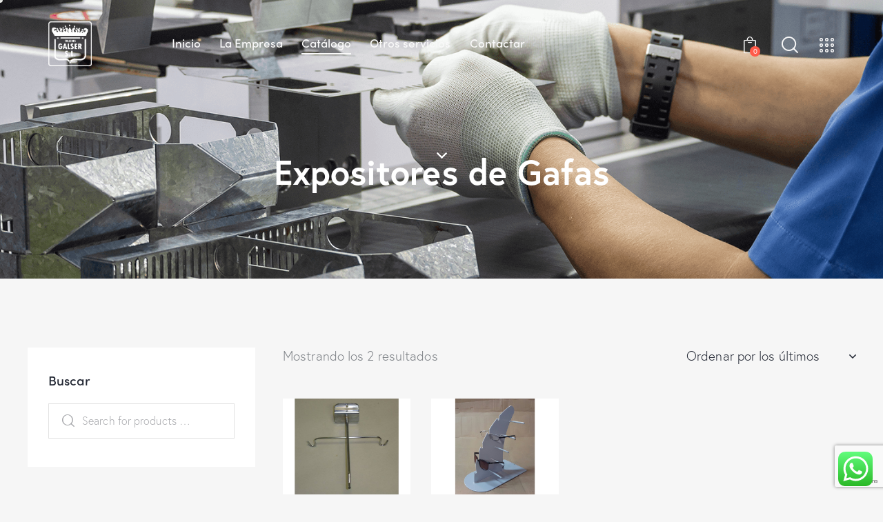

--- FILE ---
content_type: text/html; charset=UTF-8
request_url: https://talleresgalser.com/product-category/equipamiento-comercial/expositores-de-gafas/
body_size: 42759
content:
<!DOCTYPE html>
<html lang="es" prefix="og: https://ogp.me/ns#" class="no-js scheme_default">

<head>
				<meta charset="UTF-8">
					<meta name="viewport" content="width=device-width, initial-scale=1">
		<meta name="format-detection" content="telephone=no">
		<link rel="profile" href="//gmpg.org/xfn/11">
			<style>img:is([sizes="auto" i], [sizes^="auto," i]) { contain-intrinsic-size: 3000px 1500px }</style>
	
<!-- Optimización en motores de búsqueda por Rank Math PRO -  https://rankmath.com/ -->
<title>Expositores de Gafas de Alta Calidad en Talleres Galser</title>
<meta name="description" content="Descubre la mejor selección de Expositores de Gafas en Talleres Galser. Calidad, variedad y servicio al cliente excepcional para tu negocio."/>
<meta name="robots" content="index, follow, max-snippet:-1, max-video-preview:-1, max-image-preview:large"/>
<link rel="canonical" href="https://talleresgalser.com/product-category/equipamiento-comercial/expositores/expositores-de-gafas/" />
<meta property="og:locale" content="es_ES" />
<meta property="og:type" content="article" />
<meta property="og:title" content="Expositores de Gafas de Alta Calidad en Talleres Galser" />
<meta property="og:description" content="Descubre la mejor selección de Expositores de Gafas en Talleres Galser. Calidad, variedad y servicio al cliente excepcional para tu negocio." />
<meta property="og:url" content="https://talleresgalser.com/product-category/equipamiento-comercial/expositores/expositores-de-gafas/" />
<meta property="og:site_name" content="Equipamiento Comercial e Industrial" />
<meta property="article:publisher" content="https://www.facebook.com/talleresgalser/?locale=es_ES" />
<meta name="twitter:card" content="summary_large_image" />
<meta name="twitter:title" content="Expositores de Gafas de Alta Calidad en Talleres Galser" />
<meta name="twitter:description" content="Descubre la mejor selección de Expositores de Gafas en Talleres Galser. Calidad, variedad y servicio al cliente excepcional para tu negocio." />
<meta name="twitter:label1" content="Productos" />
<meta name="twitter:data1" content="2" />
<script type="application/ld+json" class="rank-math-schema-pro">{"@context":"https://schema.org","@graph":[{"@type":"Organization","@id":"https://talleresgalser.com/#organization","name":"Talleres Galser, SL","sameAs":["https://www.facebook.com/talleresgalser/?locale=es_ES","https://www.linkedin.com/company/talleres-galser-sl/","https://www.instagram.com/talleresgalser/"]},{"@type":"WebSite","@id":"https://talleresgalser.com/#website","url":"https://talleresgalser.com","name":"Equipamiento Comercial e Industrial","alternateName":"Talleres Gasler","publisher":{"@id":"https://talleresgalser.com/#organization"},"inLanguage":"es"},{"@type":"BreadcrumbList","@id":"https://talleresgalser.com/product-category/equipamiento-comercial/expositores/expositores-de-gafas/#breadcrumb","itemListElement":[{"@type":"ListItem","position":"1","item":{"@id":"https://talleresgalser.com","name":"Portada"}},{"@type":"ListItem","position":"2","item":{"@id":"https://talleresgalser.com/product-category/equipamiento-comercial/expositores/expositores-de-gafas/","name":"Expositores de Gafas"}}]},{"@type":"CollectionPage","@id":"https://talleresgalser.com/product-category/equipamiento-comercial/expositores/expositores-de-gafas/#webpage","url":"https://talleresgalser.com/product-category/equipamiento-comercial/expositores/expositores-de-gafas/","name":"Expositores de Gafas de Alta Calidad en Talleres Galser","isPartOf":{"@id":"https://talleresgalser.com/#website"},"inLanguage":"es","breadcrumb":{"@id":"https://talleresgalser.com/product-category/equipamiento-comercial/expositores/expositores-de-gafas/#breadcrumb"}}]}</script>
<!-- /Plugin Rank Math WordPress SEO -->

<link rel='dns-prefetch' href='//www.googletagmanager.com' />
<link rel='dns-prefetch' href='//use.typekit.net' />
<link rel='dns-prefetch' href='//fonts.googleapis.com' />
<link rel="alternate" type="application/rss+xml" title="Talleres Galser, SL &raquo; Feed" href="https://talleresgalser.com/feed/" />
<link rel="alternate" type="application/rss+xml" title="Talleres Galser, SL &raquo; Feed de los comentarios" href="https://talleresgalser.com/comments/feed/" />
<link rel="alternate" type="application/rss+xml" title="Talleres Galser, SL &raquo; Expositores de Gafas Categoría Feed" href="https://talleresgalser.com/product-category/equipamiento-comercial/expositores/expositores-de-gafas/feed/" />
			<meta property="og:type" content="website" />
			<meta property="og:site_name" content="Talleres Galser, SL" />
			<meta property="og:description" content="Equipamiento comercial e industrial" />
							<meta property="og:image" content="https://talleresgalser.com/wp-content/uploads/2020/06/LOGO-GALSER-rojo.png" />
				<script type="text/javascript">
/* <![CDATA[ */
window._wpemojiSettings = {"baseUrl":"https:\/\/s.w.org\/images\/core\/emoji\/16.0.1\/72x72\/","ext":".png","svgUrl":"https:\/\/s.w.org\/images\/core\/emoji\/16.0.1\/svg\/","svgExt":".svg","source":{"concatemoji":"https:\/\/talleresgalser.com\/wp-includes\/js\/wp-emoji-release.min.js?ver=6.8.3"}};
/*! This file is auto-generated */
!function(s,n){var o,i,e;function c(e){try{var t={supportTests:e,timestamp:(new Date).valueOf()};sessionStorage.setItem(o,JSON.stringify(t))}catch(e){}}function p(e,t,n){e.clearRect(0,0,e.canvas.width,e.canvas.height),e.fillText(t,0,0);var t=new Uint32Array(e.getImageData(0,0,e.canvas.width,e.canvas.height).data),a=(e.clearRect(0,0,e.canvas.width,e.canvas.height),e.fillText(n,0,0),new Uint32Array(e.getImageData(0,0,e.canvas.width,e.canvas.height).data));return t.every(function(e,t){return e===a[t]})}function u(e,t){e.clearRect(0,0,e.canvas.width,e.canvas.height),e.fillText(t,0,0);for(var n=e.getImageData(16,16,1,1),a=0;a<n.data.length;a++)if(0!==n.data[a])return!1;return!0}function f(e,t,n,a){switch(t){case"flag":return n(e,"\ud83c\udff3\ufe0f\u200d\u26a7\ufe0f","\ud83c\udff3\ufe0f\u200b\u26a7\ufe0f")?!1:!n(e,"\ud83c\udde8\ud83c\uddf6","\ud83c\udde8\u200b\ud83c\uddf6")&&!n(e,"\ud83c\udff4\udb40\udc67\udb40\udc62\udb40\udc65\udb40\udc6e\udb40\udc67\udb40\udc7f","\ud83c\udff4\u200b\udb40\udc67\u200b\udb40\udc62\u200b\udb40\udc65\u200b\udb40\udc6e\u200b\udb40\udc67\u200b\udb40\udc7f");case"emoji":return!a(e,"\ud83e\udedf")}return!1}function g(e,t,n,a){var r="undefined"!=typeof WorkerGlobalScope&&self instanceof WorkerGlobalScope?new OffscreenCanvas(300,150):s.createElement("canvas"),o=r.getContext("2d",{willReadFrequently:!0}),i=(o.textBaseline="top",o.font="600 32px Arial",{});return e.forEach(function(e){i[e]=t(o,e,n,a)}),i}function t(e){var t=s.createElement("script");t.src=e,t.defer=!0,s.head.appendChild(t)}"undefined"!=typeof Promise&&(o="wpEmojiSettingsSupports",i=["flag","emoji"],n.supports={everything:!0,everythingExceptFlag:!0},e=new Promise(function(e){s.addEventListener("DOMContentLoaded",e,{once:!0})}),new Promise(function(t){var n=function(){try{var e=JSON.parse(sessionStorage.getItem(o));if("object"==typeof e&&"number"==typeof e.timestamp&&(new Date).valueOf()<e.timestamp+604800&&"object"==typeof e.supportTests)return e.supportTests}catch(e){}return null}();if(!n){if("undefined"!=typeof Worker&&"undefined"!=typeof OffscreenCanvas&&"undefined"!=typeof URL&&URL.createObjectURL&&"undefined"!=typeof Blob)try{var e="postMessage("+g.toString()+"("+[JSON.stringify(i),f.toString(),p.toString(),u.toString()].join(",")+"));",a=new Blob([e],{type:"text/javascript"}),r=new Worker(URL.createObjectURL(a),{name:"wpTestEmojiSupports"});return void(r.onmessage=function(e){c(n=e.data),r.terminate(),t(n)})}catch(e){}c(n=g(i,f,p,u))}t(n)}).then(function(e){for(var t in e)n.supports[t]=e[t],n.supports.everything=n.supports.everything&&n.supports[t],"flag"!==t&&(n.supports.everythingExceptFlag=n.supports.everythingExceptFlag&&n.supports[t]);n.supports.everythingExceptFlag=n.supports.everythingExceptFlag&&!n.supports.flag,n.DOMReady=!1,n.readyCallback=function(){n.DOMReady=!0}}).then(function(){return e}).then(function(){var e;n.supports.everything||(n.readyCallback(),(e=n.source||{}).concatemoji?t(e.concatemoji):e.wpemoji&&e.twemoji&&(t(e.twemoji),t(e.wpemoji)))}))}((window,document),window._wpemojiSettings);
/* ]]> */
</script>
<link property="stylesheet" rel='stylesheet' id='trx_addons-icons-css' href='https://talleresgalser.com/wp-content/plugins/trx_addons/css/font-icons/css/trx_addons_icons.css' type='text/css' media='all' />
<link property="stylesheet" rel='stylesheet' id='qwery-font-europa-css' href='https://use.typekit.net/qmj1tmx.css' type='text/css' media='all' />
<link property="stylesheet" rel='stylesheet' id='qwery-font-google_fonts-css' href='https://fonts.googleapis.com/css2?family=Lora:ital,wght@0,400;0,500;0,600;0,700;1,400;1,500;1,600;1,700&#038;subset=latin,latin-ext&#038;display=swap' type='text/css' media='all' />
<link property="stylesheet" rel='stylesheet' id='qwery-fontello-css' href='https://talleresgalser.com/wp-content/themes/qwery/skins/default/css/font-icons/css/fontello.css' type='text/css' media='all' />
<link property="stylesheet" rel='stylesheet' id='ht_ctc_main_css-css' href='https://talleresgalser.com/wp-content/plugins/click-to-chat-for-whatsapp/new/inc/assets/css/main.css?ver=4.30' type='text/css' media='all' />
<style id='wp-emoji-styles-inline-css' type='text/css'>

	img.wp-smiley, img.emoji {
		display: inline !important;
		border: none !important;
		box-shadow: none !important;
		height: 1em !important;
		width: 1em !important;
		margin: 0 0.07em !important;
		vertical-align: -0.1em !important;
		background: none !important;
		padding: 0 !important;
	}
</style>
<link property="stylesheet" rel='stylesheet' id='wp-block-library-css' href='https://talleresgalser.com/wp-includes/css/dist/block-library/style.min.css?ver=6.8.3' type='text/css' media='all' />
<style id='classic-theme-styles-inline-css' type='text/css'>
/*! This file is auto-generated */
.wp-block-button__link{color:#fff;background-color:#32373c;border-radius:9999px;box-shadow:none;text-decoration:none;padding:calc(.667em + 2px) calc(1.333em + 2px);font-size:1.125em}.wp-block-file__button{background:#32373c;color:#fff;text-decoration:none}
</style>
<style id='global-styles-inline-css' type='text/css'>
:root{--wp--preset--aspect-ratio--square: 1;--wp--preset--aspect-ratio--4-3: 4/3;--wp--preset--aspect-ratio--3-4: 3/4;--wp--preset--aspect-ratio--3-2: 3/2;--wp--preset--aspect-ratio--2-3: 2/3;--wp--preset--aspect-ratio--16-9: 16/9;--wp--preset--aspect-ratio--9-16: 9/16;--wp--preset--color--black: #000000;--wp--preset--color--cyan-bluish-gray: #abb8c3;--wp--preset--color--white: #ffffff;--wp--preset--color--pale-pink: #f78da7;--wp--preset--color--vivid-red: #cf2e2e;--wp--preset--color--luminous-vivid-orange: #ff6900;--wp--preset--color--luminous-vivid-amber: #fcb900;--wp--preset--color--light-green-cyan: #7bdcb5;--wp--preset--color--vivid-green-cyan: #00d084;--wp--preset--color--pale-cyan-blue: #8ed1fc;--wp--preset--color--vivid-cyan-blue: #0693e3;--wp--preset--color--vivid-purple: #9b51e0;--wp--preset--color--bg-color: #F6F6F6;--wp--preset--color--bd-color: #E2E2E2;--wp--preset--color--text-dark: #222733;--wp--preset--color--text-light: #A5A6AA;--wp--preset--color--text-link: #d33f3f;--wp--preset--color--text-hover: #d33f3f;--wp--preset--color--text-link-2: #d33f3f;--wp--preset--color--text-hover-2: #222BB7;--wp--preset--color--text-link-3: #C5A48E;--wp--preset--color--text-hover-3: #AB8E7A;--wp--preset--gradient--vivid-cyan-blue-to-vivid-purple: linear-gradient(135deg,rgba(6,147,227,1) 0%,rgb(155,81,224) 100%);--wp--preset--gradient--light-green-cyan-to-vivid-green-cyan: linear-gradient(135deg,rgb(122,220,180) 0%,rgb(0,208,130) 100%);--wp--preset--gradient--luminous-vivid-amber-to-luminous-vivid-orange: linear-gradient(135deg,rgba(252,185,0,1) 0%,rgba(255,105,0,1) 100%);--wp--preset--gradient--luminous-vivid-orange-to-vivid-red: linear-gradient(135deg,rgba(255,105,0,1) 0%,rgb(207,46,46) 100%);--wp--preset--gradient--very-light-gray-to-cyan-bluish-gray: linear-gradient(135deg,rgb(238,238,238) 0%,rgb(169,184,195) 100%);--wp--preset--gradient--cool-to-warm-spectrum: linear-gradient(135deg,rgb(74,234,220) 0%,rgb(151,120,209) 20%,rgb(207,42,186) 40%,rgb(238,44,130) 60%,rgb(251,105,98) 80%,rgb(254,248,76) 100%);--wp--preset--gradient--blush-light-purple: linear-gradient(135deg,rgb(255,206,236) 0%,rgb(152,150,240) 100%);--wp--preset--gradient--blush-bordeaux: linear-gradient(135deg,rgb(254,205,165) 0%,rgb(254,45,45) 50%,rgb(107,0,62) 100%);--wp--preset--gradient--luminous-dusk: linear-gradient(135deg,rgb(255,203,112) 0%,rgb(199,81,192) 50%,rgb(65,88,208) 100%);--wp--preset--gradient--pale-ocean: linear-gradient(135deg,rgb(255,245,203) 0%,rgb(182,227,212) 50%,rgb(51,167,181) 100%);--wp--preset--gradient--electric-grass: linear-gradient(135deg,rgb(202,248,128) 0%,rgb(113,206,126) 100%);--wp--preset--gradient--midnight: linear-gradient(135deg,rgb(2,3,129) 0%,rgb(40,116,252) 100%);--wp--preset--font-size--small: 13px;--wp--preset--font-size--medium: 20px;--wp--preset--font-size--large: 36px;--wp--preset--font-size--x-large: 42px;--wp--preset--spacing--20: 0.44rem;--wp--preset--spacing--30: 0.67rem;--wp--preset--spacing--40: 1rem;--wp--preset--spacing--50: 1.5rem;--wp--preset--spacing--60: 2.25rem;--wp--preset--spacing--70: 3.38rem;--wp--preset--spacing--80: 5.06rem;--wp--preset--shadow--natural: 6px 6px 9px rgba(0, 0, 0, 0.2);--wp--preset--shadow--deep: 12px 12px 50px rgba(0, 0, 0, 0.4);--wp--preset--shadow--sharp: 6px 6px 0px rgba(0, 0, 0, 0.2);--wp--preset--shadow--outlined: 6px 6px 0px -3px rgba(255, 255, 255, 1), 6px 6px rgba(0, 0, 0, 1);--wp--preset--shadow--crisp: 6px 6px 0px rgba(0, 0, 0, 1);}:where(.is-layout-flex){gap: 0.5em;}:where(.is-layout-grid){gap: 0.5em;}body .is-layout-flex{display: flex;}.is-layout-flex{flex-wrap: wrap;align-items: center;}.is-layout-flex > :is(*, div){margin: 0;}body .is-layout-grid{display: grid;}.is-layout-grid > :is(*, div){margin: 0;}:where(.wp-block-columns.is-layout-flex){gap: 2em;}:where(.wp-block-columns.is-layout-grid){gap: 2em;}:where(.wp-block-post-template.is-layout-flex){gap: 1.25em;}:where(.wp-block-post-template.is-layout-grid){gap: 1.25em;}.has-black-color{color: var(--wp--preset--color--black) !important;}.has-cyan-bluish-gray-color{color: var(--wp--preset--color--cyan-bluish-gray) !important;}.has-white-color{color: var(--wp--preset--color--white) !important;}.has-pale-pink-color{color: var(--wp--preset--color--pale-pink) !important;}.has-vivid-red-color{color: var(--wp--preset--color--vivid-red) !important;}.has-luminous-vivid-orange-color{color: var(--wp--preset--color--luminous-vivid-orange) !important;}.has-luminous-vivid-amber-color{color: var(--wp--preset--color--luminous-vivid-amber) !important;}.has-light-green-cyan-color{color: var(--wp--preset--color--light-green-cyan) !important;}.has-vivid-green-cyan-color{color: var(--wp--preset--color--vivid-green-cyan) !important;}.has-pale-cyan-blue-color{color: var(--wp--preset--color--pale-cyan-blue) !important;}.has-vivid-cyan-blue-color{color: var(--wp--preset--color--vivid-cyan-blue) !important;}.has-vivid-purple-color{color: var(--wp--preset--color--vivid-purple) !important;}.has-black-background-color{background-color: var(--wp--preset--color--black) !important;}.has-cyan-bluish-gray-background-color{background-color: var(--wp--preset--color--cyan-bluish-gray) !important;}.has-white-background-color{background-color: var(--wp--preset--color--white) !important;}.has-pale-pink-background-color{background-color: var(--wp--preset--color--pale-pink) !important;}.has-vivid-red-background-color{background-color: var(--wp--preset--color--vivid-red) !important;}.has-luminous-vivid-orange-background-color{background-color: var(--wp--preset--color--luminous-vivid-orange) !important;}.has-luminous-vivid-amber-background-color{background-color: var(--wp--preset--color--luminous-vivid-amber) !important;}.has-light-green-cyan-background-color{background-color: var(--wp--preset--color--light-green-cyan) !important;}.has-vivid-green-cyan-background-color{background-color: var(--wp--preset--color--vivid-green-cyan) !important;}.has-pale-cyan-blue-background-color{background-color: var(--wp--preset--color--pale-cyan-blue) !important;}.has-vivid-cyan-blue-background-color{background-color: var(--wp--preset--color--vivid-cyan-blue) !important;}.has-vivid-purple-background-color{background-color: var(--wp--preset--color--vivid-purple) !important;}.has-black-border-color{border-color: var(--wp--preset--color--black) !important;}.has-cyan-bluish-gray-border-color{border-color: var(--wp--preset--color--cyan-bluish-gray) !important;}.has-white-border-color{border-color: var(--wp--preset--color--white) !important;}.has-pale-pink-border-color{border-color: var(--wp--preset--color--pale-pink) !important;}.has-vivid-red-border-color{border-color: var(--wp--preset--color--vivid-red) !important;}.has-luminous-vivid-orange-border-color{border-color: var(--wp--preset--color--luminous-vivid-orange) !important;}.has-luminous-vivid-amber-border-color{border-color: var(--wp--preset--color--luminous-vivid-amber) !important;}.has-light-green-cyan-border-color{border-color: var(--wp--preset--color--light-green-cyan) !important;}.has-vivid-green-cyan-border-color{border-color: var(--wp--preset--color--vivid-green-cyan) !important;}.has-pale-cyan-blue-border-color{border-color: var(--wp--preset--color--pale-cyan-blue) !important;}.has-vivid-cyan-blue-border-color{border-color: var(--wp--preset--color--vivid-cyan-blue) !important;}.has-vivid-purple-border-color{border-color: var(--wp--preset--color--vivid-purple) !important;}.has-vivid-cyan-blue-to-vivid-purple-gradient-background{background: var(--wp--preset--gradient--vivid-cyan-blue-to-vivid-purple) !important;}.has-light-green-cyan-to-vivid-green-cyan-gradient-background{background: var(--wp--preset--gradient--light-green-cyan-to-vivid-green-cyan) !important;}.has-luminous-vivid-amber-to-luminous-vivid-orange-gradient-background{background: var(--wp--preset--gradient--luminous-vivid-amber-to-luminous-vivid-orange) !important;}.has-luminous-vivid-orange-to-vivid-red-gradient-background{background: var(--wp--preset--gradient--luminous-vivid-orange-to-vivid-red) !important;}.has-very-light-gray-to-cyan-bluish-gray-gradient-background{background: var(--wp--preset--gradient--very-light-gray-to-cyan-bluish-gray) !important;}.has-cool-to-warm-spectrum-gradient-background{background: var(--wp--preset--gradient--cool-to-warm-spectrum) !important;}.has-blush-light-purple-gradient-background{background: var(--wp--preset--gradient--blush-light-purple) !important;}.has-blush-bordeaux-gradient-background{background: var(--wp--preset--gradient--blush-bordeaux) !important;}.has-luminous-dusk-gradient-background{background: var(--wp--preset--gradient--luminous-dusk) !important;}.has-pale-ocean-gradient-background{background: var(--wp--preset--gradient--pale-ocean) !important;}.has-electric-grass-gradient-background{background: var(--wp--preset--gradient--electric-grass) !important;}.has-midnight-gradient-background{background: var(--wp--preset--gradient--midnight) !important;}.has-small-font-size{font-size: var(--wp--preset--font-size--small) !important;}.has-medium-font-size{font-size: var(--wp--preset--font-size--medium) !important;}.has-large-font-size{font-size: var(--wp--preset--font-size--large) !important;}.has-x-large-font-size{font-size: var(--wp--preset--font-size--x-large) !important;}
:where(.wp-block-post-template.is-layout-flex){gap: 1.25em;}:where(.wp-block-post-template.is-layout-grid){gap: 1.25em;}
:where(.wp-block-columns.is-layout-flex){gap: 2em;}:where(.wp-block-columns.is-layout-grid){gap: 2em;}
:root :where(.wp-block-pullquote){font-size: 1.5em;line-height: 1.6;}
</style>

<link property="stylesheet" rel='stylesheet' id='magnific-popup-css' href='https://talleresgalser.com/wp-content/plugins/trx_addons/js/magnific/magnific-popup.min.css' type='text/css' media='all' />
<link property="stylesheet" rel='stylesheet' id='woocommerce-layout-css' href='https://talleresgalser.com/wp-content/plugins/woocommerce/assets/css/woocommerce-layout.css?ver=10.4.3' type='text/css' media='all' />
<link property="stylesheet" rel='stylesheet' id='woocommerce-smallscreen-css' href='https://talleresgalser.com/wp-content/plugins/woocommerce/assets/css/woocommerce-smallscreen.css?ver=10.4.3' type='text/css' media='only screen and (max-width: 768px)' />
<link property="stylesheet" rel='stylesheet' id='woocommerce-general-css' href='https://talleresgalser.com/wp-content/plugins/woocommerce/assets/css/woocommerce.css?ver=10.4.3' type='text/css' media='all' />
<style id='woocommerce-inline-inline-css' type='text/css'>
.woocommerce form .form-row .required { visibility: visible; }
</style>
<link property="stylesheet" rel='stylesheet' id='trx_addons-css' href='https://talleresgalser.com/wp-content/plugins/trx_addons/css/__styles.css' type='text/css' media='all' />
<link property="stylesheet" rel='stylesheet' id='trx_addons-widget_custom_links-css' href='https://talleresgalser.com/wp-content/plugins/trx_addons/components/widgets/custom_links/custom_links.css' type='text/css' media='all' />
<link property="stylesheet" rel='stylesheet' id='trx_addons-sc_content-css' href='https://talleresgalser.com/wp-content/plugins/trx_addons/components/shortcodes/content/content.css' type='text/css' media='all' />
<link property="stylesheet" rel='stylesheet' id='trx_addons-sc_content-responsive-css' href='https://talleresgalser.com/wp-content/plugins/trx_addons/components/shortcodes/content/content.responsive.css' type='text/css' media='(max-width:1439px)' />
<link property="stylesheet" rel='stylesheet' id='trx_addons-sc_icons-css' href='https://talleresgalser.com/wp-content/plugins/trx_addons/components/shortcodes/icons/icons.css' type='text/css' media='all' />
<link property="stylesheet" rel='stylesheet' id='trx_addons-sc_icons-responsive-css' href='https://talleresgalser.com/wp-content/plugins/trx_addons/components/shortcodes/icons/icons.responsive.css' type='text/css' media='(max-width:1279px)' />
<link property="stylesheet" rel='stylesheet' id='trx_addons-animations-css' href='https://talleresgalser.com/wp-content/plugins/trx_addons/css/trx_addons.animations.css' type='text/css' media='all' />
<link property="stylesheet" rel='stylesheet' id='trx_addons-woocommerce-css' href='https://talleresgalser.com/wp-content/plugins/trx_addons/components/api/woocommerce/woocommerce.css' type='text/css' media='all' />
<link property="stylesheet" rel='stylesheet' id='trx_addons-mouse-helper-css' href='https://talleresgalser.com/wp-content/plugins/trx_addons/addons/mouse-helper/mouse-helper.css' type='text/css' media='all' />
<link property="stylesheet" rel='stylesheet' id='elementor-icons-css' href='https://talleresgalser.com/wp-content/plugins/elementor/assets/lib/eicons/css/elementor-icons.min.css?ver=5.45.0' type='text/css' media='all' />
<link property="stylesheet" rel='stylesheet' id='elementor-frontend-css' href='https://talleresgalser.com/wp-content/uploads/elementor/css/custom-frontend.min.css?ver=1768962386' type='text/css' media='all' />
<style id='elementor-frontend-inline-css' type='text/css'>
.elementor-kit-15{--e-global-typography-primary-font-family:"DM Sans";--e-global-typography-primary-font-weight:600;--e-global-typography-secondary-font-family:"DM Sans";--e-global-typography-secondary-font-weight:400;--e-global-typography-text-font-family:"DM Sans";--e-global-typography-text-font-weight:400;--e-global-typography-accent-font-family:"DM Sans";--e-global-typography-accent-font-weight:500;--e-global-typography-88e9944-font-family:"DM Sans";--e-global-typography-88e9944-font-weight:400;background-color:#FCFCFC;}.elementor-kit-15 button,.elementor-kit-15 input[type="button"],.elementor-kit-15 input[type="submit"],.elementor-kit-15 .elementor-button{background-color:#D33F3F;font-family:"DM Sans", Sans-serif;border-style:none;border-radius:0px 0px 0px 0px;}.elementor-kit-15 e-page-transition{background-color:#FFBC7D;}.elementor-section.elementor-section-boxed > .elementor-container{max-width:1320px;}.e-con{--container-max-width:1320px;}{}.sc_layouts_title_caption{display:var(--page-title-display);}@media(max-width:1279px){.elementor-section.elementor-section-boxed > .elementor-container{max-width:1024px;}.e-con{--container-max-width:1024px;}}@media(max-width:767px){.elementor-section.elementor-section-boxed > .elementor-container{max-width:767px;}.e-con{--container-max-width:767px;}}
</style>
<link property="stylesheet" rel='stylesheet' id='elementor-gf-local-dmsans-css' href='https://talleresgalser.com/wp-content/uploads/elementor/google-fonts/css/dmsans.css?ver=1747923702' type='text/css' media='all' />

<style id="elementor-post-4614">.elementor-4614 .elementor-element.elementor-element-610d030b > .elementor-container > .elementor-column > .elementor-widget-wrap{align-content:center;align-items:center;}.elementor-4614 .elementor-element.elementor-element-610d030b:not(.elementor-motion-effects-element-type-background), .elementor-4614 .elementor-element.elementor-element-610d030b > .elementor-motion-effects-container > .elementor-motion-effects-layer{background-image:url("https://talleresgalser.com/wp-content/uploads/2020/06/AdobeStock_5205983691.png");background-position:center center;background-size:cover;}.elementor-4614 .elementor-element.elementor-element-610d030b > .elementor-background-overlay{background-color:#00000069;opacity:0.6;transition:background 0.3s, border-radius 0.3s, opacity 0.3s;}.elementor-4614 .elementor-element.elementor-element-610d030b .trx_addons_bg_text{z-index:0;}.elementor-4614 .elementor-element.elementor-element-610d030b .trx_addons_bg_text.trx_addons_marquee_wrap .trx_addons_marquee_element{padding-right:50px;}.elementor-4614 .elementor-element.elementor-element-610d030b{transition:background 0.3s, border 0.3s, border-radius 0.3s, box-shadow 0.3s;}.elementor-4614 .elementor-element.elementor-element-3061cd6b > .elementor-container > .elementor-column > .elementor-widget-wrap{align-content:center;align-items:center;}.elementor-4614 .elementor-element.elementor-element-3061cd6b .trx_addons_bg_text{z-index:0;}.elementor-4614 .elementor-element.elementor-element-3061cd6b .trx_addons_bg_text.trx_addons_marquee_wrap .trx_addons_marquee_element{padding-right:50px;}.elementor-4614 .elementor-element.elementor-element-3061cd6b{padding:22px 40px 22px 40px;}.elementor-4614 .elementor-element.elementor-element-58bfe2a7 > .elementor-widget-container{margin:0px 75px 0px 0px;}.elementor-4614 .elementor-element.elementor-element-58bfe2a7 .logo_image{max-height:65px;}.elementor-4614 .elementor-element.elementor-element-57d98f2d > .elementor-widget-container{margin:0px 0px 0px 8px;}.elementor-4614 .elementor-element.elementor-element-2e04bb8 > .elementor-widget-container{margin:0px 0px -6px 5px;}.elementor-4614 .elementor-element.elementor-element-2e04bb8 .elementor-icon-wrapper{text-align:center;}.elementor-4614 .elementor-element.elementor-element-975e602 > .elementor-container > .elementor-column > .elementor-widget-wrap{align-content:center;align-items:center;}.elementor-4614 .elementor-element.elementor-element-975e602 .trx_addons_bg_text{z-index:0;}.elementor-4614 .elementor-element.elementor-element-975e602 .trx_addons_bg_text.trx_addons_marquee_wrap .trx_addons_marquee_element{padding-right:50px;}.elementor-4614 .elementor-element.elementor-element-975e602{padding:24px 0px 24px 0px;}.elementor-4614 .elementor-element.elementor-element-2c44148 .logo_image{max-height:65px;}.elementor-4614 .elementor-element.elementor-element-375cc30f .trx_addons_bg_text{z-index:0;}.elementor-4614 .elementor-element.elementor-element-375cc30f .trx_addons_bg_text.trx_addons_marquee_wrap .trx_addons_marquee_element{padding-right:50px;}.elementor-4614 .elementor-element.elementor-element-51696f30{--spacer-size:60px;}.elementor-4614 .elementor-element.elementor-element-1b0f2d96{--spacer-size:20px;}.elementor-4614 .elementor-element.elementor-element-34cae5e4{--spacer-size:30px;}.elementor-4614 .elementor-element.elementor-element-564c84ff .elementor-icon-wrapper{text-align:center;}.elementor-4614 .elementor-element.elementor-element-564c84ff.elementor-view-stacked .elementor-icon{background-color:#FFFFFF;}.elementor-4614 .elementor-element.elementor-element-564c84ff.elementor-view-framed .elementor-icon, .elementor-4614 .elementor-element.elementor-element-564c84ff.elementor-view-default .elementor-icon{color:#FFFFFF;border-color:#FFFFFF;}.elementor-4614 .elementor-element.elementor-element-564c84ff.elementor-view-framed .elementor-icon, .elementor-4614 .elementor-element.elementor-element-564c84ff.elementor-view-default .elementor-icon svg{fill:#FFFFFF;}.elementor-4614 .elementor-element.elementor-element-564c84ff .elementor-icon{font-size:15px;}.elementor-4614 .elementor-element.elementor-element-564c84ff .elementor-icon svg{height:15px;}.elementor-4614 .elementor-element.elementor-element-1d66f4e5{--spacer-size:120px;}.elementor-4614 .elementor-element.elementor-element-fbd3aeb{--spacer-size:20px;}.elementor-4614 .elementor-element.elementor-element-ec1785b{--spacer-size:20px;}@media(min-width:768px){.elementor-4614 .elementor-element.elementor-element-601f8e2a{width:72.859%;}.elementor-4614 .elementor-element.elementor-element-651946c3{width:27.073%;}}@media(max-width:1279px){.elementor-4614 .elementor-element.elementor-element-975e602{padding:20px 0px 20px 0px;}.elementor-4614 .elementor-element.elementor-element-51696f30{--spacer-size:30px;}.elementor-4614 .elementor-element.elementor-element-34cae5e4{--spacer-size:20px;}.elementor-4614 .elementor-element.elementor-element-564c84ff .elementor-icon{font-size:14px;}.elementor-4614 .elementor-element.elementor-element-564c84ff .elementor-icon svg{height:14px;}.elementor-4614 .elementor-element.elementor-element-1d66f4e5{--spacer-size:80px;}}@media(max-width:767px){.elementor-4614 .elementor-element.elementor-element-975e602{padding:10px 0px 10px 0px;}.elementor-4614 .elementor-element.elementor-element-d742100{width:50%;}.elementor-4614 .elementor-element.elementor-element-d7f51d2{width:50%;}.elementor-4614 .elementor-element.elementor-element-34cae5e4{--spacer-size:10px;}.elementor-4614 .elementor-element.elementor-element-564c84ff .elementor-icon{font-size:12px;}.elementor-4614 .elementor-element.elementor-element-564c84ff .elementor-icon svg{height:12px;}.elementor-4614 .elementor-element.elementor-element-1d66f4e5{--spacer-size:60px;}}</style>
<style id="elementor-post-4105">.elementor-4105 .elementor-element.elementor-element-18d868c:not(.elementor-motion-effects-element-type-background), .elementor-4105 .elementor-element.elementor-element-18d868c > .elementor-motion-effects-container > .elementor-motion-effects-layer{background-color:#171A21;}.elementor-4105 .elementor-element.elementor-element-18d868c .trx_addons_bg_text{z-index:0;}.elementor-4105 .elementor-element.elementor-element-18d868c .trx_addons_bg_text.trx_addons_marquee_wrap .trx_addons_marquee_element{padding-right:50px;}.elementor-4105 .elementor-element.elementor-element-18d868c{transition:background 0.3s, border 0.3s, border-radius 0.3s, box-shadow 0.3s;padding:0px 0px 0px 0px;}.elementor-4105 .elementor-element.elementor-element-18d868c > .elementor-background-overlay{transition:background 0.3s, border-radius 0.3s, opacity 0.3s;}.elementor-4105 .elementor-element.elementor-element-3f46e54{--spacer-size:50px;}.elementor-4105 .elementor-element.elementor-element-9261ff8{--spacer-size:8px;}.elementor-4105 .elementor-element.elementor-element-93a1bdf:not(.elementor-motion-effects-element-type-background), .elementor-4105 .elementor-element.elementor-element-93a1bdf > .elementor-motion-effects-container > .elementor-motion-effects-layer{background-color:#171A21;}.elementor-4105 .elementor-element.elementor-element-93a1bdf .trx_addons_bg_text{z-index:0;}.elementor-4105 .elementor-element.elementor-element-93a1bdf .trx_addons_bg_text.trx_addons_marquee_wrap .trx_addons_marquee_element{padding-right:50px;}.elementor-4105 .elementor-element.elementor-element-93a1bdf{transition:background 0.3s, border 0.3s, border-radius 0.3s, box-shadow 0.3s;padding:0px 0px 0px 0px;}.elementor-4105 .elementor-element.elementor-element-93a1bdf > .elementor-background-overlay{transition:background 0.3s, border-radius 0.3s, opacity 0.3s;}.elementor-4105 .elementor-element.elementor-element-6ad75cc .logo_image{max-height:65px;}.elementor-4105 .elementor-element.elementor-element-54ae8e9 .sc_item_title_text{-webkit-text-stroke-width:0px;}.elementor-4105 .elementor-element.elementor-element-54ae8e9 .sc_item_title_text2{-webkit-text-stroke-width:0px;}.elementor-4105 .elementor-element.elementor-element-31ecdad{--spacer-size:6px;}.elementor-4105 .elementor-element.elementor-element-b7fe1a9{--spacer-size:6px;}.elementor-4105 .elementor-element.elementor-element-6888a40{--spacer-size:18px;}.elementor-4105 .elementor-element.elementor-element-ae51fd4 .sc_item_title_text{-webkit-text-stroke-width:0px;}.elementor-4105 .elementor-element.elementor-element-ae51fd4 .sc_item_title_text2{-webkit-text-stroke-width:0px;}.elementor-4105 .elementor-element.elementor-element-2bb9592{--spacer-size:6px;}.elementor-4105 .elementor-element.elementor-element-00bb631 .sc_item_title_text{-webkit-text-stroke-width:0px;}.elementor-4105 .elementor-element.elementor-element-00bb631 .sc_item_title_text2{-webkit-text-stroke-width:0px;}.elementor-4105 .elementor-element.elementor-element-abfa6ef{--spacer-size:15px;}.elementor-4105 .elementor-element.elementor-element-b7044fd .sc_item_title_text{-webkit-text-stroke-width:0px;}.elementor-4105 .elementor-element.elementor-element-b7044fd .sc_item_title_text2{-webkit-text-stroke-width:0px;}.elementor-4105 .elementor-element.elementor-element-84cc6fa:not(.elementor-motion-effects-element-type-background), .elementor-4105 .elementor-element.elementor-element-84cc6fa > .elementor-motion-effects-container > .elementor-motion-effects-layer{background-color:#171A21;}.elementor-4105 .elementor-element.elementor-element-84cc6fa .trx_addons_bg_text{z-index:0;}.elementor-4105 .elementor-element.elementor-element-84cc6fa .trx_addons_bg_text.trx_addons_marquee_wrap .trx_addons_marquee_element{padding-right:50px;}.elementor-4105 .elementor-element.elementor-element-84cc6fa{transition:background 0.3s, border 0.3s, border-radius 0.3s, box-shadow 0.3s;}.elementor-4105 .elementor-element.elementor-element-84cc6fa > .elementor-background-overlay{transition:background 0.3s, border-radius 0.3s, opacity 0.3s;}.elementor-4105 .elementor-element.elementor-element-76374d9{--spacer-size:60px;}.elementor-4105 .elementor-element.elementor-element-9fbbe52{--divider-border-style:solid;--divider-color:#323641;--divider-border-width:1px;}.elementor-4105 .elementor-element.elementor-element-9fbbe52 .elementor-divider-separator{width:100%;}.elementor-4105 .elementor-element.elementor-element-9fbbe52 .elementor-divider{padding-block-start:10px;padding-block-end:10px;}.elementor-4105 .elementor-element.elementor-element-b74c574:not(.elementor-motion-effects-element-type-background), .elementor-4105 .elementor-element.elementor-element-b74c574 > .elementor-motion-effects-container > .elementor-motion-effects-layer{background-color:#171A21;}.elementor-4105 .elementor-element.elementor-element-b74c574 .trx_addons_bg_text{z-index:0;}.elementor-4105 .elementor-element.elementor-element-b74c574 .trx_addons_bg_text.trx_addons_marquee_wrap .trx_addons_marquee_element{padding-right:50px;}.elementor-4105 .elementor-element.elementor-element-b74c574{transition:background 0.3s, border 0.3s, border-radius 0.3s, box-shadow 0.3s;}.elementor-4105 .elementor-element.elementor-element-b74c574 > .elementor-background-overlay{transition:background 0.3s, border-radius 0.3s, opacity 0.3s;}.elementor-4105 .elementor-element.elementor-element-ff83957 .sc_item_title_text{-webkit-text-stroke-width:0px;}.elementor-4105 .elementor-element.elementor-element-ff83957 .sc_item_title_text2{-webkit-text-stroke-width:0px;}.elementor-4105 .elementor-element.elementor-element-69c42dd{--spacer-size:30px;}.elementor-4105 .elementor-element.elementor-element-a950884{text-align:start;}.elementor-bc-flex-widget .elementor-4105 .elementor-element.elementor-element-77f4781.elementor-column .elementor-widget-wrap{align-items:flex-end;}.elementor-4105 .elementor-element.elementor-element-77f4781.elementor-column.elementor-element[data-element_type="column"] > .elementor-widget-wrap.elementor-element-populated{align-content:flex-end;align-items:flex-end;}.elementor-4105 .elementor-element.elementor-element-d0a3d3f{text-align:start;}.elementor-4105 .elementor-element.elementor-element-3b28994:not(.elementor-motion-effects-element-type-background), .elementor-4105 .elementor-element.elementor-element-3b28994 > .elementor-motion-effects-container > .elementor-motion-effects-layer{background-color:#171A21;}.elementor-4105 .elementor-element.elementor-element-3b28994 .trx_addons_bg_text{z-index:0;}.elementor-4105 .elementor-element.elementor-element-3b28994 .trx_addons_bg_text.trx_addons_marquee_wrap .trx_addons_marquee_element{padding-right:50px;}.elementor-4105 .elementor-element.elementor-element-3b28994{transition:background 0.3s, border 0.3s, border-radius 0.3s, box-shadow 0.3s;}.elementor-4105 .elementor-element.elementor-element-3b28994 > .elementor-background-overlay{transition:background 0.3s, border-radius 0.3s, opacity 0.3s;}.elementor-4105 .elementor-element.elementor-element-c4332fb{--spacer-size:10px;}.elementor-4105 .elementor-element.elementor-element-c860e37{--divider-border-style:solid;--divider-color:#323641;--divider-border-width:1px;}.elementor-4105 .elementor-element.elementor-element-c860e37 .elementor-divider-separator{width:100%;}.elementor-4105 .elementor-element.elementor-element-c860e37 .elementor-divider{padding-block-start:10px;padding-block-end:10px;}.elementor-4105 .elementor-element.elementor-element-7768da6{--spacer-size:10px;}.elementor-4105 .elementor-element.elementor-element-018f84a{font-size:16px;}.elementor-4105 .elementor-element.elementor-element-52de1a4{--spacer-size:10px;}@media(min-width:768px){.elementor-4105 .elementor-element.elementor-element-c9c7b29{width:25%;}.elementor-4105 .elementor-element.elementor-element-8a384e7{width:25%;}}@media(max-width:1279px) and (min-width:768px){.elementor-4105 .elementor-element.elementor-element-0707a42{width:21%;}.elementor-4105 .elementor-element.elementor-element-38cb843{width:29%;}.elementor-4105 .elementor-element.elementor-element-a4e09ac{width:22%;}.elementor-4105 .elementor-element.elementor-element-2520245{width:28%;}}@media(max-width:1279px){.elementor-4105 .elementor-element.elementor-element-abfa6ef{--spacer-size:10px;}.elementor-4105 .elementor-element.elementor-element-018f84a{font-size:15px;}}@media(max-width:767px){.elementor-4105 .elementor-element.elementor-element-38cb843{width:60%;}.elementor-4105 .elementor-element.elementor-element-38cb843 > .elementor-element-populated{margin:20px 0px 0px 0px;--e-column-margin-right:0px;--e-column-margin-left:0px;}.elementor-4105 .elementor-element.elementor-element-a4e09ac{width:40%;}.elementor-4105 .elementor-element.elementor-element-a4e09ac > .elementor-element-populated{margin:20px 0px 0px 0px;--e-column-margin-right:0px;--e-column-margin-left:0px;}.elementor-4105 .elementor-element.elementor-element-2520245 > .elementor-element-populated{margin:20px 0px 0px 0px;--e-column-margin-right:0px;--e-column-margin-left:0px;}.elementor-4105 .elementor-element.elementor-element-3b28994{padding:10px 0px 10px 0px;}.elementor-4105 .elementor-element.elementor-element-018f84a{font-size:15px;line-height:1.4em;}}</style>
<style id="elementor-post-4445">.elementor-4445 .elementor-element.elementor-element-d5f1b47 > .elementor-container > .elementor-column > .elementor-widget-wrap{align-content:space-between;align-items:space-between;}.elementor-4445 .elementor-element.elementor-element-d5f1b47 .trx_addons_bg_text{z-index:0;}.elementor-4445 .elementor-element.elementor-element-d5f1b47 .trx_addons_bg_text.trx_addons_marquee_wrap .trx_addons_marquee_element{padding-right:50px;}.elementor-4445 .elementor-element.elementor-element-306e3f6 > .elementor-widget-container{margin:0px 0px 15px 68px;}.elementor-4445 .elementor-element.elementor-element-306e3f6 .logo_image{max-height:22px;}.elementor-4445 .elementor-element.elementor-element-6da7636 > .elementor-widget-container{margin:15px 0px 0px 0px;padding:37px 0px 0px 0px;border-style:solid;border-width:1px 0px 0px 0px;border-color:#DDDDDD;}.elementor-4445 .elementor-element.elementor-element-6da7636 .sc_item_title_text{-webkit-text-stroke-width:0px;}.elementor-4445 .elementor-element.elementor-element-6da7636 .sc_item_title_text2{-webkit-text-stroke-width:0px;}@media(max-width:767px){.elementor-4445 .elementor-element.elementor-element-306e3f6 > .elementor-widget-container{margin:0px 0px 15px 60px;}.elementor-4445 .elementor-element.elementor-element-6da7636 > .elementor-widget-container{padding:30px 0px 0px 0px;}}</style>
<style>
			.woocommerce .cart-collaterals .cart_totals table tbody tr.cart-subtotal, 
			.woocommerce .cart-collaterals .cart_totals table tbody tr.woocommerce-shipping-totals.shipping,
			a.button.checkout.wc-forward.wp-element-button,
			a.woocommerce-button.wp-element-button.button.pay,
			.woocommerce-Price-amount.amount, 
			.woocommerce-mini-cart__total.total {
				display: none;
			}
			
			@media screen and (min-width: 991px) {
				.woocommerce-cart .woocommerce .cart-collaterals .cart_totals h2 {
					margin-top: 0;
				}

				.woocommerce-cart .woocommerce .woocommerce-notices-wrapper, 
				.woocommerce-cart .woocommerce .woocommerce_status_bar, 
				.woocommerce-cart .woocommerce .cart-collaterals .cart_totals {
					width: 100%;
				}

				.woocommerce-cart .woocommerce form.woocommerce-cart-form {
					width: 63% !important;
				} 

				.woocommerce-cart .woocommerce form.woocommerce-cart-form ~ .cart-collaterals {
					width: 33% !important;
				}

				.woocommerce-cart .woocommerce {
					display: flex;
					flex-wrap: wrap;
					justify-content: space-between
				}
			}
			
			.woocommerce .woocommerce-cart-form table.shop_table td.actions {
				width: 100% !important;
			}
			
			.woocommerce .woocommerce-cart-form table.shop_table_responsive tr.woocommerce-cart-form__cart-item td.product-quantity .quantity.inited {
				margin: auto;
			}
			
			.woocommerce table.shop_table tr:first-child th.product-quantity {
				text-align: center;
			}
			
			a.button.continue_shopping {
				margin-bottom: 20px;
			}
			
			.input-required {
				border-bottom-color: red !important;
			}
			
			input#username_campo_quote_wb, 
			input#email_campo_quote_wb, 
			textarea#mensaje_campo_quote_wb,
			input#phone_campo_quote_wb{
				width: 100%;
			}

			.woocommerce-links-more.loading {
				background: transparent !important;
			}

			.woocommerce-links-more.loading::after {
				display: none !important;
			}
			
			.woocommerce .cart-collaterals .cart_totals #campos_quote_wb table th, .woocommerce-page .cart-collaterals .cart_totals #campos_quote_wb table th {
				color: #000;
				background: var(--theme-color-alter_bg_color) !important;
			}
			
			.woocommerce .cart-collaterals .cart_totals #campos_quote_wb table td, .woocommerce-page .cart-collaterals .cart_totals #campos_quote_wb table td {
				background: #fff !important;
			}
			
			.woocommerce .cart-collaterals .cart_totals #campos_quote_wb table th, .woocommerce-page .cart-collaterals .cart_totals #campos_quote_wb table th,
			.woocommerce .cart-collaterals .cart_totals #campos_quote_wb table td, .woocommerce-page .cart-collaterals .cart_totals #campos_quote_wb table td{
				padding: 0 24px;
			}
			
			.woocommerce .cart-collaterals .cart_totals #campos_quote_wb table td, .woocommerce-page .cart-collaterals .cart_totals #campos_quote_wb table td input,
			.woocommerce .cart-collaterals .cart_totals #campos_quote_wb table td, .woocommerce-page .cart-collaterals .cart_totals #campos_quote_wb table td textarea {
				margin-bottom: 0 !important;
			}
			
			.woocommerce-page .cart-collaterals .cart_totals #campos_quote_wb form > .wpcf7-response-output {
				display: none !important;
			}
			
			.woocommerce_status_bar,
			th.product-price, 
			td.product-price, 
			th.product-subtotal, 
			td.product-subtotal,
			tr.order-total {
				display: none !important;
			}
			.loading {
				pointer-events:none;
				background: var(--theme-color-text_link) !important;
				opacity: 1 !important;
			}
			
			.loading::after {
				content: '' !important;
				width: 20px;
				height: 20px;
				border: 2px solid #fff;
				border-bottom-color: #FF3D00;
				border-radius: 50%;
				display: inline-block !important;
				box-sizing: border-box;
				left: 50%;
				top: 50% !important;
				right: unset !important;
				box-sizing: border-box;
				animation: rotation 2s linear infinite !important;
			}
			
			.loading::before {
				content: '';
				width: 100%;
				height: 100%;
				position: absolute;
				top: 0;
				left: 0;
				background: #fff;
				opacity: .25;
				display: block !important;
			}

			.open-search-bar {
				z-index: 9999;
			}

			.active.search_wrap {
				top: 0 !important;
			} 

			.active.search_wrap *,
			.search_modern .search_close:before {
				visibility: visible !important;
				opacity: 1 !important;
			}

			.active.search_wrap input.search_field.fill_inited[type="text"] {
				width: 100%;
			}

			@keyframes rotation {
				0% {
					transform: rotate(0deg) translate(-50%, -50%);
				}
				100% {
					transform: rotate(360deg) translate(-50%, -50%);
				}
			} 

			.disabled {
				pointer-events: none
			}
			
			.woocommerce-accordion-title-delivery-info, .woocommerce-accordion-title-reviews {
				display: none !important;
			}
			.single-post .post_meta.post_meta_other {
    			display: none;
			}
		
		</style>
<style id='rs-plugin-settings-inline-css' type='text/css'>
#rs-demo-id {}
</style>
<link property="stylesheet" rel='stylesheet' id='wc-blocks-style-css' href='https://talleresgalser.com/wp-content/plugins/woocommerce/assets/client/blocks/wc-blocks.css?ver=wc-10.4.3' type='text/css' media='all' />
<link property="stylesheet" rel='stylesheet' id='widget-spacer-css' href='https://talleresgalser.com/wp-content/plugins/elementor/assets/css/widget-spacer.min.css?ver=3.34.1' type='text/css' media='all' />
<link property="stylesheet" rel='stylesheet' id='widget-divider-css' href='https://talleresgalser.com/wp-content/plugins/elementor/assets/css/widget-divider.min.css?ver=3.34.1' type='text/css' media='all' />
<link property="stylesheet" rel='stylesheet' id='widget-image-css' href='https://talleresgalser.com/wp-content/plugins/elementor/assets/css/widget-image.min.css?ver=3.34.1' type='text/css' media='all' />

<link property="stylesheet" rel='stylesheet' id='qwery-style-css' href='https://talleresgalser.com/wp-content/themes/qwery/style.css' type='text/css' media='all' />
<link property="stylesheet" rel='stylesheet' id='mediaelement-css' href='https://talleresgalser.com/wp-includes/js/mediaelement/mediaelementplayer-legacy.min.css?ver=4.2.17' type='text/css' media='all' />
<link property="stylesheet" rel='stylesheet' id='wp-mediaelement-css' href='https://talleresgalser.com/wp-includes/js/mediaelement/wp-mediaelement.min.css?ver=6.8.3' type='text/css' media='all' />
<link property="stylesheet" rel='stylesheet' id='qwery-skin-default-css' href='https://talleresgalser.com/wp-content/themes/qwery/skins/default/css/style.css' type='text/css' media='all' />
<link property="stylesheet" rel='stylesheet' id='qwery-plugins-css' href='https://talleresgalser.com/wp-content/themes/qwery/skins/default/css/__plugins.css' type='text/css' media='all' />
<link property="stylesheet" rel='stylesheet' id='qwery-woocommerce-css' href='https://talleresgalser.com/wp-content/themes/qwery/skins/default/plugins/woocommerce/woocommerce.css' type='text/css' media='all' />
<link property="stylesheet" rel='stylesheet' id='qwery-woocommerce-extensions-css' href='https://talleresgalser.com/wp-content/themes/qwery/skins/default/plugins/woocommerce/woocommerce-extensions.css' type='text/css' media='all' />
<link property="stylesheet" rel='stylesheet' id='qwery-custom-css' href='https://talleresgalser.com/wp-content/themes/qwery/css/__custom-inline.css' type='text/css' media='all' />
<style id='qwery-custom-inline-css' type='text/css'>
:root{--theme-var-page_width:1290px;--theme-var-page_boxed_extra:60px;--theme-var-page_fullwide_max:1920px;--theme-var-page_fullwide_extra:60px;--theme-var-sidebar_width:330px;--theme-var-grid_gap:30px;--theme-var-rad:0px;--theme-var-sidebar_proportional:0;--theme-var-rad_koef:0;--theme-var-sidebar_prc:0.25581395348837;--theme-var-sidebar_gap_prc:0.031007751937984;--theme-var-sidebar_gap_width:40px}:root{--theme-font-p_font-family:europa,sans-serif;--theme-font-p_font-size:1rem;--theme-font-p_line-height:1.62em;--theme-font-p_font-weight:300;--theme-font-p_font-style:normal;--theme-font-p_text-decoration:inherit;--theme-font-p_text-transform:none;--theme-font-p_letter-spacing:0.1px;--theme-font-p_margin-top:0em;--theme-font-p_margin-bottom:1.57em;--theme-font-post_font-family:inherit;--theme-font-post_font-size:inherit;--theme-font-post_line-height:inherit;--theme-font-post_font-weight:inherit;--theme-font-post_font-style:inherit;--theme-font-post_text-decoration:inherit;--theme-font-post_text-transform:inherit;--theme-font-post_letter-spacing:inherit;--theme-font-post_margin-top:inherit;--theme-font-post_margin-bottom:inherit;--theme-font-h1_font-family:sofia-pro,sans-serif;--theme-font-h1_font-size:3.167em;--theme-font-h1_line-height:1em;--theme-font-h1_font-weight:500;--theme-font-h1_font-style:normal;--theme-font-h1_text-decoration:none;--theme-font-h1_text-transform:none;--theme-font-h1_letter-spacing:-1.8px;--theme-font-h1_margin-top:1.04em;--theme-font-h1_margin-bottom:0.46em;--theme-font-h2_font-family:sofia-pro,sans-serif;--theme-font-h2_font-size:2.611em;--theme-font-h2_line-height:1.021em;--theme-font-h2_font-weight:500;--theme-font-h2_font-style:normal;--theme-font-h2_text-decoration:none;--theme-font-h2_text-transform:none;--theme-font-h2_letter-spacing:-0.1px;--theme-font-h2_margin-top:0.67em;--theme-font-h2_margin-bottom:0.56em;--theme-font-h3_font-family:sofia-pro,sans-serif;--theme-font-h3_font-size:1.944em;--theme-font-h3_line-height:1.086em;--theme-font-h3_font-weight:500;--theme-font-h3_font-style:normal;--theme-font-h3_text-decoration:none;--theme-font-h3_text-transform:none;--theme-font-h3_letter-spacing:0px;--theme-font-h3_margin-top:0.94em;--theme-font-h3_margin-bottom:0.72em;--theme-font-h4_font-family:sofia-pro,sans-serif;--theme-font-h4_font-size:1.556em;--theme-font-h4_line-height:1.214em;--theme-font-h4_font-weight:500;--theme-font-h4_font-style:normal;--theme-font-h4_text-decoration:none;--theme-font-h4_text-transform:none;--theme-font-h4_letter-spacing:0px;--theme-font-h4_margin-top:1.15em;--theme-font-h4_margin-bottom:0.83em;--theme-font-h5_font-family:sofia-pro,sans-serif;--theme-font-h5_font-size:1.333em;--theme-font-h5_line-height:1.417em;--theme-font-h5_font-weight:500;--theme-font-h5_font-style:normal;--theme-font-h5_text-decoration:none;--theme-font-h5_text-transform:none;--theme-font-h5_letter-spacing:0px;--theme-font-h5_margin-top:1.3em;--theme-font-h5_margin-bottom:0.84em;--theme-font-h6_font-family:sofia-pro,sans-serif;--theme-font-h6_font-size:1.056em;--theme-font-h6_line-height:1.474em;--theme-font-h6_font-weight:500;--theme-font-h6_font-style:normal;--theme-font-h6_text-decoration:none;--theme-font-h6_text-transform:none;--theme-font-h6_letter-spacing:0px;--theme-font-h6_margin-top:1.75em;--theme-font-h6_margin-bottom:1.1em;--theme-font-logo_font-family:sofia-pro,sans-serif;--theme-font-logo_font-size:1.7em;--theme-font-logo_line-height:1.25em;--theme-font-logo_font-weight:500;--theme-font-logo_font-style:normal;--theme-font-logo_text-decoration:none;--theme-font-logo_text-transform:none;--theme-font-logo_letter-spacing:0px;--theme-font-logo_margin-top:inherit;--theme-font-logo_margin-bottom:inherit;--theme-font-button_font-family:sofia-pro,sans-serif;--theme-font-button_font-size:16px;--theme-font-button_line-height:21px;--theme-font-button_font-weight:500;--theme-font-button_font-style:normal;--theme-font-button_text-decoration:none;--theme-font-button_text-transform:none;--theme-font-button_letter-spacing:0px;--theme-font-button_margin-top:inherit;--theme-font-button_margin-bottom:inherit;--theme-font-input_font-family:inherit;--theme-font-input_font-size:16px;--theme-font-input_line-height:1.5em;--theme-font-input_font-weight:300;--theme-font-input_font-style:normal;--theme-font-input_text-decoration:none;--theme-font-input_text-transform:none;--theme-font-input_letter-spacing:0.1px;--theme-font-input_margin-top:inherit;--theme-font-input_margin-bottom:inherit;--theme-font-info_font-family:inherit;--theme-font-info_font-size:14px;--theme-font-info_line-height:1.5em;--theme-font-info_font-weight:300;--theme-font-info_font-style:normal;--theme-font-info_text-decoration:none;--theme-font-info_text-transform:none;--theme-font-info_letter-spacing:0px;--theme-font-info_margin-top:0.4em;--theme-font-info_margin-bottom:inherit;--theme-font-menu_font-family:sofia-pro,sans-serif;--theme-font-menu_font-size:17px;--theme-font-menu_line-height:1.5em;--theme-font-menu_font-weight:500;--theme-font-menu_font-style:normal;--theme-font-menu_text-decoration:none;--theme-font-menu_text-transform:none;--theme-font-menu_letter-spacing:0px;--theme-font-menu_margin-top:inherit;--theme-font-menu_margin-bottom:inherit;--theme-font-submenu_font-family:europa,sans-serif;--theme-font-submenu_font-size:15px;--theme-font-submenu_line-height:1.5em;--theme-font-submenu_font-weight:400;--theme-font-submenu_font-style:normal;--theme-font-submenu_text-decoration:none;--theme-font-submenu_text-transform:none;--theme-font-submenu_letter-spacing:0px;--theme-font-submenu_margin-top:inherit;--theme-font-submenu_margin-bottom:inherit;--theme-font-other_font-family:Lora,sans-serif;--theme-font-other_font-size:inherit;--theme-font-other_line-height:inherit;--theme-font-other_font-weight:inherit;--theme-font-other_font-style:inherit;--theme-font-other_text-decoration:inherit;--theme-font-other_text-transform:inherit;--theme-font-other_letter-spacing:inherit;--theme-font-other_margin-top:inherit;--theme-font-other_margin-bottom:inherit}body{font-family:europa,sans-serif;font-size:1rem;font-weight:300;font-style:normal;line-height:1.62em;text-transform:none;letter-spacing:0.1px}p,ul,ol,dl,blockquote,address,.wp-block-button,.wp-block-cover,.wp-block-image,.wp-block-video,.wp-block-search,.wp-block-archives,.wp-block-archives-dropdown,.wp-block-categories,.wp-block-calendar,.wp-block-media-text{margin-top:0em;margin-bottom:1.57em}p[style*="font-size"],.has-small-font-size,.has-normal-font-size,.has-medium-font-size{line-height:1.62em}h1,.front_page_section_caption{font-family:sofia-pro,sans-serif;font-size:3.167em;font-weight:500;font-style:normal;line-height:1em;text-decoration:none;text-transform:none;letter-spacing:-1.8px;margin-top:1.04em;margin-bottom:0.46em}h2{font-family:sofia-pro,sans-serif;font-size:2.611em;font-weight:500;font-style:normal;line-height:1.021em;text-decoration:none;text-transform:none;letter-spacing:-0.1px;margin-top:0.67em;margin-bottom:0.56em}h3{font-family:sofia-pro,sans-serif;font-size:1.944em;font-weight:500;font-style:normal;line-height:1.086em;text-decoration:none;text-transform:none;letter-spacing:0px;margin-top:0.94em;margin-bottom:0.72em}h4{font-family:sofia-pro,sans-serif;font-size:1.556em;font-weight:500;font-style:normal;line-height:1.214em;text-decoration:none;text-transform:none;letter-spacing:0px;margin-top:1.15em;margin-bottom:0.83em}h5{font-family:sofia-pro,sans-serif;font-size:1.333em;font-weight:500;font-style:normal;line-height:1.417em;text-decoration:none;text-transform:none;letter-spacing:0px;margin-top:1.3em;margin-bottom:0.84em}h6{font-family:sofia-pro,sans-serif;font-size:1.056em;font-weight:500;font-style:normal;line-height:1.474em;text-decoration:none;text-transform:none;letter-spacing:0px;margin-top:1.75em;margin-bottom:1.1em}input[type="text"],input[type="number"],input[type="email"],input[type="url"],input[type="tel"],input[type="search"],input[type="password"],textarea,textarea.wp-editor-area,.select_container,select,.select_container select{font-size:16px;font-weight:300;font-style:normal;line-height:1.5em;text-decoration:none;text-transform:none;letter-spacing:0.1px}.sc_item_pagination_load_more .nav-links,.nav-links-more .nav-load-more,.nav-links-more .woocommerce-load-more,.woocommerce-links-more .woocommerce-load-more,.sidebar_small_screen_above .sidebar_control,.trx_addons_popup_form_field_submit .submit_button,.simple_text_link,.show_comments_single .show_comments_button,form button:not(.components-button),input[type="button"],input[type="reset"],input[type="submit"],.theme_button,.sc_layouts_row .sc_button,.sc_portfolio_preview_show .post_readmore,.wp-block-button__link,.post_item .more-link,div.esg-filter-wrapper .esg-filterbutton>span,.mptt-navigation-tabs li a,.qwery_tabs .qwery_tabs_titles li a{font-family:sofia-pro,sans-serif;font-size:16px;font-weight:500;font-style:normal;line-height:21px;text-decoration:none;text-transform:none;letter-spacing:0px}#sb_instagram[data-shortcode-atts*="feedOne"] .sbi_follow_btn a,#sb_instagram.feedOne .sbi_follow_btn a,.post-more-link,.nav-links-old,.latepoint-book-button,.round-square-2 .elementor-button{font-family:sofia-pro,sans-serif}.top_panel .slider_engine_revo .slide_title{font-family:sofia-pro,sans-serif}blockquote{font-family:Lora,sans-serif}.sc_layouts_menu_nav>li[class*="columns-"] li.menu-item-has-children>a,.sc_layouts_menu_nav li.menu-collapse li[class*="columns-"] li.menu-item-has-children>a,.sticky_socials_wrap.sticky_socials_modern .social_item .social_name,.search_modern .search_wrap .search_field,.search_style_fullscreen.search_opened .search_field,.comments_list_wrap .comment_reply,.author_info .author_label,.nav-links-single .nav-links .nav-arrow-label,.post_item_single .post_tags_single a,.sc_layouts_row_type_compact .sc_layouts_item_details,.post_meta_item.post_categories,div.esg-filters,.woocommerce nav.woocommerce-pagination ul,.comments_pagination,.nav-links,.page_links,.wp-playlist.wp-audio-playlist .wp-playlist-tracks,.wp-playlist.wp-audio-playlist .wp-playlist-item-title,.mejs-container *,.format-audio .post_featured .post_audio_author,.single-format-audio .post_featured .post_audio_author,.sc_layouts_blog_item_featured .post_featured .post_audio_author,#powerTip .box_view_html,.widget_product_tag_cloud,.widget_tag_cloud,.wp-block-tag-cloud,.custom-html-widget .extra_item,.post_meta_item.post_author,.post_info_item.post_info_posted_by,.post_info_item.post_categories,table th,mark,ins,.logo_text,.theme_button_close_text,.post_price.price,.theme_scroll_down,.post_meta_item .post_sponsored_label,.latepoint-lightbox-w h1,.latepoint-lightbox-w h2,.latepoint-lightbox-w h3,.latepoint-lightbox-w h4,.latepoint-lightbox-w h5,.latepoint-lightbox-w h6,.has-drop-cap:not(:focus):first-letter,.widget_calendar caption,.wp-block-calendar caption,.sc_layouts_title .breadcrumbs,blockquote>cite,blockquote>p>cite,blockquote>.wp-block-pullquote__citation,.wp-block-quote .wp-block-quote__citation{font-family:sofia-pro,sans-serif}.post_meta{font-size:14px;font-weight:300;font-style:normal;line-height:1.5em;text-decoration:none;text-transform:none;letter-spacing:0px;margin-top:0.4em}.post-date,.rss-date,.post_date,.post_meta_item,.post_meta .vc_inline-link,.comments_list_wrap .comment_date,.comments_list_wrap .comment_time,.comments_list_wrap .comment_counters,.top_panel .slider_engine_revo .slide_subtitle,.logo_slogan,.trx_addons_audio_player .audio_author,.post_item_single .post_content .post_meta,.author_bio .author_link,.comments_list_wrap .comment_posted,.comments_list_wrap .comment_reply{}.wpgdprc,option,fieldset legend,figure figcaption,.wp-caption .wp-caption-text,.wp-caption .wp-caption-dd,.wp-caption-overlay .wp-caption .wp-caption-text,.wp-caption-overlay .wp-caption .wp-caption-dd,.wp-playlist.wp-audio-playlist .wp-playlist-tracks .wp-playlist-item-artist,.backstage-customizer-access-wrapper .backstage-customizer-access-button,.latepoint-w,.search_wrap .search_results .post_meta_item{font-family:europa,sans-serif}.logo_text{font-family:sofia-pro,sans-serif;font-size:1.7em;font-weight:500;font-style:normal;line-height:1.25em;text-decoration:none;text-transform:none;letter-spacing:0px}.logo_footer_text{font-family:sofia-pro,sans-serif}.sc_layouts_menu_dir_vertical.sc_layouts_submenu_dropdown .sc_layouts_menu_nav>li>ul{font-family:sofia-pro,sans-serif}.menu_main_nav_area>ul,.sc_layouts_menu_nav,.sc_layouts_menu_dir_vertical .sc_layouts_menu_nav{font-family:sofia-pro,sans-serif;font-size:17px;line-height:1.5em}.menu_main_nav>li>a,.sc_layouts_menu_nav>li>a{font-weight:500;font-style:normal;text-decoration:none;text-transform:none;letter-spacing:0px}.sc_layouts_menu_nav>li.current-menu-item>a,.sc_layouts_menu_nav>li.current-menu-parent>a,.sc_layouts_menu_nav>li.current-menu-ancestor>a,.menu_main_nav>li[class*="current-menu-"]>a .sc_layouts_menu_item_description,.sc_layouts_menu_nav>li[class*="current-menu-"]>a .sc_layouts_menu_item_description{font-weight:500}.menu_main_nav>li>ul,.sc_layouts_menu_nav>li>ul,.sc_layouts_menu_popup .sc_layouts_menu_nav{font-family:europa,sans-serif;font-size:15px;line-height:1.5em}.menu_main_nav>li ul>li>a,.sc_layouts_menu_nav>li ul>li>a,.sc_layouts_menu_popup .sc_layouts_menu_nav>li>a{font-weight:400;font-style:normal;text-decoration:none;text-transform:none;letter-spacing:0px}.sc_layouts_panel_menu .sc_layouts_menu_dir_horizontal .sc_layouts_menu_nav>ul,.sc_layouts_panel_menu .sc_layouts_menu_dir_vertical.sc_layouts_submenu_dropdown>ul,.menu_mobile .menu_mobile_nav_area>ul{font-family:sofia-pro,sans-serif}.sc_layouts_panel_menu .sc_layouts_menu_dir_horizontal .sc_layouts_menu_nav>li>ul,.sc_layouts_panel_menu .sc_layouts_menu_dir_vertical.sc_layouts_submenu_dropdown>ul>li ul,.menu_mobile .menu_mobile_nav_area>ul>li ul{font-family:europa,sans-serif}[class*="trx_addons_title_with_link"],.sc_price_item_price .sc_price_item_price_after,.sc_price_item .sc_price_item_subtitle,.sc_dishes_compact .sc_services_item_title,.sc_services_iconed .sc_services_item_title,.sc_services .sc_services_item_subtitle,.sc_testimonials_item_author_subtitle,.sc_icons_plain .sc_icons_item:not(.sc_icons_item_linked) .sc_icons_item_link,.sc_hotspot_item_popup .sc_hotspot_item_subtitle .post_meta_item{font-family:europa,sans-serif}.sc_testimonials_bred .sc_testimonials_item_content,.sc_testimonials_decoration .sc_testimonials_item_content,.sc_testimonials_alter2 .sc_testimonials_item_content,.sc_testimonials_alter .sc_testimonials_item_content,.sc_testimonials_fashion .sc_testimonials_item_content,.sc_testimonials_creative .sc_testimonials_item_content,.sc_testimonials_accent2 .sc_testimonials_item_content,.sc_testimonials_accent .sc_testimonials_item_content,.sc_testimonials_hover .sc_testimonials_item_content,.sc_testimonials_common .sc_testimonials_item_content,.sc_testimonials_list .sc_testimonials_item_content,.sc_testimonials_light .sc_testimonials_item_content,.sc_testimonials_extra .sc_testimonials_item_content,.sc_testimonials_plain .sc_testimonials_item_content,.sc_testimonials_simple .sc_testimonials_item_content,.sc_testimonials_default .sc_testimonials_item_content{font-family:Lora,sans-serif}.widget .trx_addons_tabs .trx_addons_tabs_titles li,.trx_addons_video_list_controller_wrap .trx_addons_video_list_subtitle,.trx_addons_video_list_controller_wrap .trx_addons_video_list_image_label,.trx_addons_audio_wrap .trx_addons_audio_navigation,.services_page_tabs.trx_addons_tabs .trx_addons_tabs_titles li>a,.sc_events_item_price,.sc_events_item_date_day,.sc_events_item_meta_locality,.tabs_style_2.elementor-widget-tabs .elementor-tab-title,.trx_addons_list_parameters,.sc_events_item_more_link,.sc_events_item_meta_categories a,.scroll_to_top_style_modern,.categories_list .categories_link_more,.sc_blogger_default.sc_blogger_default_classic_time_2 .post_meta.sc_blogger_item_meta.post_meta_date,.sc_blogger_default.sc_blogger_default_classic_time .post_meta.sc_blogger_item_meta.post_meta_date,.team_member_brief_info_details .team_member_details_phone .team_member_details_value,.sc_socials.sc_socials_icons_names .social_item .social_name,.services_single .services_page_featured .sc_services_item_price,.sc_services .sc_services_item_price,.sc_services .sc_services_item_number,.audio_now_playing,.sc_testimonials_modern .sc_testimonials_item_content strong,.sc_testimonials_classic .sc_testimonials_item_content,.social_item.social_item_type_names .social_name,.trx_addons_message_box,.sc_countdown .sc_countdown_label,.sc_countdown_default .sc_countdown_digits,.sc_countdown_default .sc_countdown_separator,.sc_price_simple .sc_price_item_details,.toc_menu_item .toc_menu_description,.sc_recent_news .post_item .post_footer .post_meta .post_meta_item,.sc_item_subtitle,.sc_icons_item_title,.sc_price_item_title,.sc_price_item_price,.sc_courses_default .sc_courses_item_price,.sc_courses_default .trx_addons_hover_content .trx_addons_hover_links a,.sc_events_classic .sc_events_item_price,.sc_events_classic .trx_addons_hover_content .trx_addons_hover_links a,.sc_promo_modern .sc_promo_link2 span+span,.sc_skills_counter .sc_skills_total,.sc_skills_counter_alter .sc_skills_total,.sc_skills_counter_extra .sc_skills_total,.sc_skills_counter_modern .sc_skills_total,.sc_skills_counter_simple .sc_skills_total,.sc_skills_pie.sc_skills_compact_off .sc_skills_total,.sc_skills_counter_alter .sc_skills_item_title,.sc_skills_counter_extra .sc_skills_item_title,.sc_skills_counter_modern .sc_skills_item_title,.sc_skills_counter_simple .sc_skills_item_title,.sc_skills_pie.sc_skills_compact_off .sc_skills_item_title,.sc_icons_number .sc_icons_item_number,.slider_container .slide_info.slide_info_large .slide_title,.slider_style_modern .slider_controls_label span + span,.slider_pagination_wrap,.sc_slider_controller_info,.trx_addons_dropcap,.sc_hotspot_item_price{font-family:sofia-pro,sans-serif}.sc_recent_news .post_item .post_meta,.sc_courses_default .sc_courses_item_date,.courses_single .courses_page_meta,.sc_events_classic .sc_events_item_date,.sc_promo_modern .sc_promo_link2 span,.sc_skills_counter .sc_skills_item_title,.slider_style_modern .slider_controls_label span,.slider_titles_outside_wrap .slide_cats,.slider_titles_outside_wrap .slide_subtitle,.sc_slider_controller_item_info_date,.sc_testimonials_item_author_title,.sc_testimonials_item_content:before{}.slider_outer_wrap .sc_slider_controller .sc_slider_controller_item_info_date{font-size:14px;font-weight:300;font-style:normal;line-height:1.5em;text-decoration:none;text-transform:none;letter-spacing:0px}.sc_button:not(.sc_button_simple),.sc_button.sc_button_simple,.sc_form button{font-family:sofia-pro,sans-serif;font-size:16px;font-weight:500;font-style:normal;line-height:21px;text-decoration:none;text-transform:none;letter-spacing:0px}.sc_icons .sc_icons_item_more_link,.sc_services .sc_services_item_more_link,.sc_blogger	.sc_blogger_item_button .item_more_link,.sc_promo_modern .sc_promo_link2{font-family:sofia-pro,sans-serif}.sc_portfolio.sc_portfolio_band .sc_portfolio_item .post_content_wrap .post_meta .post_categories{font-family:sofia-pro,sans-serif}.sc_icons_plain .sc_icons_item .sc_icons_item_more_link,.sc_blogger_portestate .sc_blogger_item .sc_blogger_item_content .sc_blogger_item_meta .post_categories,.slider_pagination_style_title.sc_slider_controls_light .slider_pagination_wrap .slider_pagination_bullet,.sc_title_default h5.sc_item_title_tag + .sc_title_subtitle,.sc_portfolio.sc_portfolio_simple .sc_portfolio_item .post_content_wrap .post_meta .post_categories,.sc_portfolio.sc_portfolio_default .sc_portfolio_item .post_featured .post_info .post_meta .post_categories,.sc_style_toggle .sc_blogger .sc_item_filters_wrap .sc_item_filters .sc_item_filters_header .sc_item_filters_subtitle,.sc_portfolio .sc_portfolio_item .post_meta .post_meta_item,.sc_blogger_lay_portfolio_grid .sc_blogger_item .post_meta .post_categories,.sc_blogger_lay_portfolio .sc_blogger_item .post_meta .post_categories{font-family:europa,sans-serif}.elementor-widget-progress .elementor-title,.elementor-widget-progress .elementor-progress-percentage,.elementor-widget-toggle .elementor-toggle-title,.elementor-widget-tabs .elementor-tab-title,.custom_icon_btn.elementor-widget-button .elementor-button .elementor-button-text,.elementor-widget-counter .elementor-counter-number-wrapper,.elementor-widget-counter .elementor-counter-title{font-family:sofia-pro,sans-serif}.elementor-widget-icon-box .elementor-widget-container .elementor-icon-box-title small{font-family:europa,sans-serif}body.edit-post-visual-editor{font-family:europa,sans-serif !important;font-size:1rem;font-weight:300;font-style:normal;line-height:1.62em;text-transform:none;letter-spacing:0.1px}.editor-post-title__block .editor-post-title__input{font-family:sofia-pro,sans-serif;font-size:3.167em;font-weight:500;font-style:normal}.block-editor-block-list__block{margin-top:0em;margin-bottom:1.57em}.woocommerce-form-login label.woocommerce-form-login__rememberme,.woocommerce-checkout-payment .wpgdprc-checkbox label,.woocommerce ul.products li.product .post_header .post_tags,#add_payment_method #payment div.payment_box,.woocommerce-cart #payment div.payment_box,.woocommerce-checkout #payment div.payment_box,.woocommerce div.product .product_meta span>a,.woocommerce div.product .product_meta span>span,.woocommerce .checkout table.shop_table .product-name .variation,.woocommerce .shop_table.order_details td.product-name .variation,.woocommerce-checkout-payment .checkbox .woocommerce-terms-and-conditions-checkbox-text{font-family:europa,sans-serif}.woocommerce-grouped-product-list-item__label,.woocommerce-grouped-product-list-item__price,.woocommerce #review_form #respond #reply-title,.tinv-wishlist th,.tinv-wishlist td,.tinv-wishlist td *,.woocommerce-error,.woocommerce-info,.woocommerce-message,.shop_table_checkout_review table,form.woocommerce-checkout label,.woocommerce_status_bar,.woocommerce .cart-collaterals span.amount,.woocommerce .comment-form .comment-form-comment label,.woocommerce .comment-form .comment-form-rating label,.woocommerce .comment-form .comment-form-author label,.woocommerce .comment-form .comment-form-email label,.woocommerce div.product .woocommerce-tabs ul.tabs li a,.woocommerce #content div.product .woocommerce-tabs ul.tabs li a,.woocommerce-page div.product .woocommerce-tabs ul.tabs li a,.woocommerce-page #content div.product .woocommerce-tabs ul.tabs li a,.woocommerce .product_meta span,.woocommerce div.product form.cart .variations .label,.woocommerce.widget_shopping_cart .total,.woocommerce-page.widget_shopping_cart .total,.woocommerce .widget_shopping_cart .total,.woocommerce-page .widget_shopping_cart .total,.woocommerce.widget_shopping_cart .quantity,.woocommerce-page.widget_shopping_cart .quantity,.woocommerce .widget_shopping_cart .quantity,.woocommerce-page .widget_shopping_cart .quantity,.woocommerce ul.cart_list li>.amount,.woocommerce-page ul.cart_list li>.amount,.woocommerce ul.product_list_widget li>.amount,.woocommerce-page ul.product_list_widget li>.amount,.woocommerce ul.cart_list li span .amount,.woocommerce-page ul.cart_list li span .amount,.woocommerce ul.product_list_widget li span .amount,.woocommerce-page ul.product_list_widget li span .amount,.woocommerce ul.cart_list li ins .amount,.woocommerce-page ul.cart_list li ins .amount,.woocommerce ul.product_list_widget li ins .amount,.woocommerce-page ul.product_list_widget li ins .amount,.woocommerce ul.products li.product .outofstock_label,.woocommerce ul.cart_list li a,.woocommerce-page ul.cart_list li a,.woocommerce ul.product_list_widget li a,.woocommerce-page ul.product_list_widget li a,.woocommerce ul.products li.product .onsale,.woocommerce-page ul.products li.product .onsale,.woocommerce ul.products li.product .price,.woocommerce-page ul.products li.product .price,.woocommerce ul.products li.product .post_header,.woocommerce-page ul.products li.product .post_header,.single-product div.product .woocommerce-tabs .wc-tabs li a,.woocommerce .shop_table th,.woocommerce span.onsale,.woocommerce div.product p.price,.woocommerce div.product span.price,.woocommerce div.product .summary .stock,.woocommerce #reviews #comments ol.commentlist li .comment-text p.meta strong,.woocommerce-page #reviews #comments ol.commentlist li .comment-text p.meta strong,.woocommerce table.cart td.product-name a,.woocommerce-page table.cart td.product-name a,.woocommerce #content table.cart td.product-name a,.woocommerce-page #content table.cart td.product-name a,.woocommerce .checkout table.shop_table .product-name,.woocommerce .shop_table.order_details td.product-name,.woocommerce .order_details li strong,.woocommerce-MyAccount-navigation,.woocommerce-MyAccount-content .woocommerce-Address-title a,.woocommerce .woocommerce-cart-form table.shop_table tbody span.amount,.woocommerce .woocommerce-cart-form table.shop_table tbody span.amount .woocommerce-Price-currencySymbol,.woocommerce .woocommerce-cart-form table.shop_table tbody .product-price span.amount,.trx_addons_woocommerce_search .sc_form_field_title_caption,.woocommerce table.shop_table_responsive tr td td:before,.woocommerce-page table.shop_table_responsive tr td td:before{font-family:sofia-pro,sans-serif}.woocommerce ul.products li.product .post_data .add_to_cart_wrap .added_to_cart,.woocommerce-page ul.products li.product .post_data .add_to_cart_wrap .added_to_cart,.woocommerce #btn-buy,.tinv-wishlist .tinvwl_added_to_wishlist.tinv-modal button,.woocommerce ul.products li.product .button,.woocommerce div.product form.cart .button,.woocommerce #review_form #respond p.form-submit input[type="submit"],.woocommerce-page #review_form #respond p.form-submit input[type="submit"],.woocommerce table.my_account_orders .order-actions .button,.woocommerce .button,.woocommerce-page .button,.woocommerce a.button,.woocommerce button.button,.woocommerce input.button,.woocommerce #respond input#submit,.woocommerce .hidden-title-form a.hide-title-form,.woocommerce input[type="button"],.woocommerce-page input[type="button"],.woocommerce input[type="submit"],.woocommerce-page input[type="submit"]{font-family:sofia-pro,sans-serif;font-size:16px;font-weight:500;font-style:normal;line-height:21px;text-decoration:none;text-transform:none;letter-spacing:0px}.woocommerce button.button *,.post_featured.hover_shop .bottom-info>div>a,.woocommerce ul.products.products_style_simple li.product .post_data .add_to_cart_wrap .added_to_cart,.woocommerce ul.products.products_style_simple li.product .post_data .add_to_cart_wrap .button{font-family:sofia-pro,sans-serif}.woocommerce-input-wrapper,.woocommerce table.cart td.actions .coupon .input-text,.woocommerce #content table.cart td.actions .coupon .input-text,.woocommerce-page table.cart td.actions .coupon .input-text,.woocommerce-page #content table.cart td.actions .coupon .input-text{font-size:16px;font-weight:300;font-style:normal;line-height:1.5em;text-decoration:none;text-transform:none;letter-spacing:0.1px}.woocommerce ul.products li.product .post_header .post_tags,.woocommerce div.product form.cart .reset_variations,.woocommerce #reviews #comments ol.commentlist li .comment-text p.meta time,.woocommerce-page #reviews #comments ol.commentlist li .comment-text p.meta time{}.tinv-wishlist td .tinvwl-input-group select,.tinv-wishlist td .tinvwl-input-group select *{font-family:europa,sans-serif}.wpcf7 span.wpcf7-not-valid-tip,div.wpcf7-response-output{font-family:sofia-pro,sans-serif}.woocommerce-accordion.qwery_accordion .woocommerce-accordion-title{font-family:sofia-pro,sans-serif;font-weight:500;text-transform:none;letter-spacing:0px}.single_product_custom_text_style{font-family:sofia-pro,sans-serif}.scheme_default,body.scheme_default{--theme-color-bg_color:#F6F6F6;--theme-color-bd_color:#E2E2E2;--theme-color-text:#7A7E83;--theme-color-text_light:#A5A6AA;--theme-color-text_dark:#222733;--theme-color-text_link:#d33f3f;--theme-color-text_hover:#d33f3f;--theme-color-text_link2:#d33f3f;--theme-color-text_hover2:#222BB7;--theme-color-text_link3:#C5A48E;--theme-color-text_hover3:#AB8E7A;--theme-color-alter_bg_color:#ffffff;--theme-color-alter_bg_hover:#F9F9F9;--theme-color-alter_bd_color:#E2E2E2;--theme-color-alter_bd_hover:#DCDCDC;--theme-color-alter_text:#797C7F;--theme-color-alter_light:#A5A6AA;--theme-color-alter_dark:#222733;--theme-color-alter_link:#d33f3f;--theme-color-alter_hover:#d33f3f;--theme-color-alter_link2:#d33f3f;--theme-color-alter_hover2:#222BB7;--theme-color-alter_link3:#C5A48E;--theme-color-alter_hover3:#AB8E7A;--theme-color-extra_bg_color:#222733;--theme-color-extra_bg_hover:#3f3d47;--theme-color-extra_bd_color:#313131;--theme-color-extra_bd_hover:#575757;--theme-color-extra_text:#96999F;--theme-color-extra_light:#afafaf;--theme-color-extra_dark:#ffffff;--theme-color-extra_link:#FF5B4A;--theme-color-extra_hover:#ffffff;--theme-color-extra_link2:#80d572;--theme-color-extra_hover2:#8be77c;--theme-color-extra_link3:#ddb837;--theme-color-extra_hover3:#eec432;--theme-color-input_bg_color:transparent;--theme-color-input_bg_hover:transparent;--theme-color-input_bd_color:#E2E2E2;--theme-color-input_bd_hover:#222733;--theme-color-input_text:#A5A6AA;--theme-color-input_light:#A5A6AA;--theme-color-input_dark:#222733;--theme-color-inverse_bd_color:#67bcc1;--theme-color-inverse_bd_hover:#5aa4a9;--theme-color-inverse_text:#1d1d1d;--theme-color-inverse_light:#333333;--theme-color-inverse_dark:#222733;--theme-color-inverse_link:#ffffff;--theme-color-inverse_hover:#ffffff;--theme-color-bg_color_0:rgba(246,246,246,0);--theme-color-bg_color_02:rgba(246,246,246,0.2);--theme-color-bg_color_07:rgba(246,246,246,0.7);--theme-color-bg_color_08:rgba(246,246,246,0.8);--theme-color-bg_color_09:rgba(246,246,246,0.9);--theme-color-alter_bg_color_07:rgba(255,255,255,0.7);--theme-color-alter_bg_color_04:rgba(255,255,255,0.4);--theme-color-alter_bg_color_00:rgba(255,255,255,0);--theme-color-alter_bg_color_02:rgba(255,255,255,0.2);--theme-color-alter_bd_color_02:rgba(226,226,226,0.2);--theme-color-alter_dark_015:rgba(34,39,51,0.15);--theme-color-alter_dark_02:rgba(34,39,51,0.2);--theme-color-alter_dark_05:rgba(34,39,51,0.5);--theme-color-alter_dark_08:rgba(34,39,51,0.8);--theme-color-alter_link_02:rgba(211,63,63,0.2);--theme-color-alter_link_07:rgba(211,63,63,0.7);--theme-color-extra_bg_color_05:rgba(34,39,51,0.5);--theme-color-extra_bg_color_07:rgba(34,39,51,0.7);--theme-color-extra_link_02:rgba(255,91,74,0.2);--theme-color-extra_link_07:rgba(255,91,74,0.7);--theme-color-text_dark_003:rgba(34,39,51,0.03);--theme-color-text_dark_005:rgba(34,39,51,0.05);--theme-color-text_dark_008:rgba(34,39,51,0.08);--theme-color-text_dark_015:rgba(34,39,51,0.15);--theme-color-text_dark_02:rgba(34,39,51,0.2);--theme-color-text_dark_03:rgba(34,39,51,0.3);--theme-color-text_dark_05:rgba(34,39,51,0.5);--theme-color-text_dark_07:rgba(34,39,51,0.7);--theme-color-text_dark_08:rgba(34,39,51,0.8);--theme-color-text_link_007:rgba(211,63,63,0.07);--theme-color-text_link_02:rgba(211,63,63,0.2);--theme-color-text_link_03:rgba(211,63,63,0.3);--theme-color-text_link_04:rgba(211,63,63,0.4);--theme-color-text_link_07:rgba(211,63,63,0.7);--theme-color-text_link2_08:rgba(211,63,63,0.8);--theme-color-text_link2_007:rgba(211,63,63,0.07);--theme-color-text_link2_02:rgba(211,63,63,0.2);--theme-color-text_link2_03:rgba(211,63,63,0.3);--theme-color-text_link2_05:rgba(211,63,63,0.5);--theme-color-text_link3_007:rgba(197,164,142,0.07);--theme-color-text_link3_02:rgba(197,164,142,0.2);--theme-color-text_link3_03:rgba(197,164,142,0.3);--theme-color-inverse_text_03:rgba(29,29,29,0.3);--theme-color-inverse_link_08:rgba(255,255,255,0.8);--theme-color-inverse_hover_08:rgba(255,255,255,0.8);--theme-color-text_dark_blend:#2e3340;--theme-color-text_link_blend:#e0534e;--theme-color-alter_link_blend:#e0534e}.scheme_dark,body.scheme_dark{--theme-color-bg_color:#2C313D;--theme-color-bd_color:#474B55;--theme-color-text:#D2D3D5;--theme-color-text_light:#96999F;--theme-color-text_dark:#F9F9F9;--theme-color-text_link:#FF5B4A;--theme-color-text_hover:#FD4431;--theme-color-text_link2:#d33f3f;--theme-color-text_hover2:#222BB7;--theme-color-text_link3:#C5A48E;--theme-color-text_hover3:#AB8E7A;--theme-color-alter_bg_color:#222733;--theme-color-alter_bg_hover:#2C313D;--theme-color-alter_bd_color:#474B55;--theme-color-alter_bd_hover:#53535C;--theme-color-alter_text:#D2D3D5;--theme-color-alter_light:#96999F;--theme-color-alter_dark:#F9F9F9;--theme-color-alter_link:#FF5B4A;--theme-color-alter_hover:#FD4431;--theme-color-alter_link2:#d33f3f;--theme-color-alter_hover2:#222BB7;--theme-color-alter_link3:#C5A48E;--theme-color-alter_hover3:#AB8E7A;--theme-color-extra_bg_color:#222733;--theme-color-extra_bg_hover:#3f3d47;--theme-color-extra_bd_color:#313131;--theme-color-extra_bd_hover:#575757;--theme-color-extra_text:#96999F;--theme-color-extra_light:#afafaf;--theme-color-extra_dark:#ffffff;--theme-color-extra_link:#FF5B4A;--theme-color-extra_hover:#ffffff;--theme-color-extra_link2:#80d572;--theme-color-extra_hover2:#8be77c;--theme-color-extra_link3:#ddb837;--theme-color-extra_hover3:#eec432;--theme-color-input_bg_color:transparent;--theme-color-input_bg_hover:transparent;--theme-color-input_bd_color:#474B55;--theme-color-input_bd_hover:#474B55;--theme-color-input_text:#D2D3D5;--theme-color-input_light:#D2D3D5;--theme-color-input_dark:#ffffff;--theme-color-inverse_bd_color:#e36650;--theme-color-inverse_bd_hover:#cb5b47;--theme-color-inverse_text:#F9F9F9;--theme-color-inverse_light:#6f6f6f;--theme-color-inverse_dark:#222733;--theme-color-inverse_link:#ffffff;--theme-color-inverse_hover:#222733;--theme-color-bg_color_0:rgba(44,49,61,0);--theme-color-bg_color_02:rgba(44,49,61,0.2);--theme-color-bg_color_07:rgba(44,49,61,0.7);--theme-color-bg_color_08:rgba(44,49,61,0.8);--theme-color-bg_color_09:rgba(44,49,61,0.9);--theme-color-alter_bg_color_07:rgba(34,39,51,0.7);--theme-color-alter_bg_color_04:rgba(34,39,51,0.4);--theme-color-alter_bg_color_00:rgba(34,39,51,0);--theme-color-alter_bg_color_02:rgba(34,39,51,0.2);--theme-color-alter_bd_color_02:rgba(71,75,85,0.2);--theme-color-alter_dark_015:rgba(249,249,249,0.15);--theme-color-alter_dark_02:rgba(249,249,249,0.2);--theme-color-alter_dark_05:rgba(249,249,249,0.5);--theme-color-alter_dark_08:rgba(249,249,249,0.8);--theme-color-alter_link_02:rgba(255,91,74,0.2);--theme-color-alter_link_07:rgba(255,91,74,0.7);--theme-color-extra_bg_color_05:rgba(34,39,51,0.5);--theme-color-extra_bg_color_07:rgba(34,39,51,0.7);--theme-color-extra_link_02:rgba(255,91,74,0.2);--theme-color-extra_link_07:rgba(255,91,74,0.7);--theme-color-text_dark_003:rgba(249,249,249,0.03);--theme-color-text_dark_005:rgba(249,249,249,0.05);--theme-color-text_dark_008:rgba(249,249,249,0.08);--theme-color-text_dark_015:rgba(249,249,249,0.15);--theme-color-text_dark_02:rgba(249,249,249,0.2);--theme-color-text_dark_03:rgba(249,249,249,0.3);--theme-color-text_dark_05:rgba(249,249,249,0.5);--theme-color-text_dark_07:rgba(249,249,249,0.7);--theme-color-text_dark_08:rgba(249,249,249,0.8);--theme-color-text_link_007:rgba(255,91,74,0.07);--theme-color-text_link_02:rgba(255,91,74,0.2);--theme-color-text_link_03:rgba(255,91,74,0.3);--theme-color-text_link_04:rgba(255,91,74,0.4);--theme-color-text_link_07:rgba(255,91,74,0.7);--theme-color-text_link2_08:rgba(211,63,63,0.8);--theme-color-text_link2_007:rgba(211,63,63,0.07);--theme-color-text_link2_02:rgba(211,63,63,0.2);--theme-color-text_link2_03:rgba(211,63,63,0.3);--theme-color-text_link2_05:rgba(211,63,63,0.5);--theme-color-text_link3_007:rgba(197,164,142,0.07);--theme-color-text_link3_02:rgba(197,164,142,0.2);--theme-color-text_link3_03:rgba(197,164,142,0.3);--theme-color-inverse_text_03:rgba(249,249,249,0.3);--theme-color-inverse_link_08:rgba(255,255,255,0.8);--theme-color-inverse_hover_08:rgba(34,39,51,0.8);--theme-color-text_dark_blend:#ffffff;--theme-color-text_link_blend:#ff6d57;--theme-color-alter_link_blend:#ff6d57}.scheme_light,body.scheme_light{--theme-color-bg_color:#ffffff;--theme-color-bd_color:#E2E2E2;--theme-color-text:#7A7E83;--theme-color-text_light:#A5A6AA;--theme-color-text_dark:#222733;--theme-color-text_link:#FF5B4A;--theme-color-text_hover:#FD4431;--theme-color-text_link2:#d33f3f;--theme-color-text_hover2:#222BB7;--theme-color-text_link3:#C5A48E;--theme-color-text_hover3:#AB8E7A;--theme-color-alter_bg_color:#F6F6F6;--theme-color-alter_bg_hover:#ffffff;--theme-color-alter_bd_color:#E2E2E2;--theme-color-alter_bd_hover:#DCDCDC;--theme-color-alter_text:#797C7F;--theme-color-alter_light:#A5A6AA;--theme-color-alter_dark:#222733;--theme-color-alter_link:#FF5B4A;--theme-color-alter_hover:#FD4431;--theme-color-alter_link2:#d33f3f;--theme-color-alter_hover2:#222BB7;--theme-color-alter_link3:#C5A48E;--theme-color-alter_hover3:#AB8E7A;--theme-color-extra_bg_color:#222733;--theme-color-extra_bg_hover:#3f3d47;--theme-color-extra_bd_color:#313131;--theme-color-extra_bd_hover:#575757;--theme-color-extra_text:#96999F;--theme-color-extra_light:#afafaf;--theme-color-extra_dark:#ffffff;--theme-color-extra_link:#FF5B4A;--theme-color-extra_hover:#ffffff;--theme-color-extra_link2:#80d572;--theme-color-extra_hover2:#8be77c;--theme-color-extra_link3:#ddb837;--theme-color-extra_hover3:#eec432;--theme-color-input_bg_color:transparent;--theme-color-input_bg_hover:transparent;--theme-color-input_bd_color:#E2E2E2;--theme-color-input_bd_hover:#222733;--theme-color-input_text:#A5A6AA;--theme-color-input_light:#A5A6AA;--theme-color-input_dark:#222733;--theme-color-inverse_bd_color:#67bcc1;--theme-color-inverse_bd_hover:#5aa4a9;--theme-color-inverse_text:#1d1d1d;--theme-color-inverse_light:#333333;--theme-color-inverse_dark:#222733;--theme-color-inverse_link:#ffffff;--theme-color-inverse_hover:#ffffff;--theme-color-bg_color_0:rgba(255,255,255,0);--theme-color-bg_color_02:rgba(255,255,255,0.2);--theme-color-bg_color_07:rgba(255,255,255,0.7);--theme-color-bg_color_08:rgba(255,255,255,0.8);--theme-color-bg_color_09:rgba(255,255,255,0.9);--theme-color-alter_bg_color_07:rgba(246,246,246,0.7);--theme-color-alter_bg_color_04:rgba(246,246,246,0.4);--theme-color-alter_bg_color_00:rgba(246,246,246,0);--theme-color-alter_bg_color_02:rgba(246,246,246,0.2);--theme-color-alter_bd_color_02:rgba(226,226,226,0.2);--theme-color-alter_dark_015:rgba(34,39,51,0.15);--theme-color-alter_dark_02:rgba(34,39,51,0.2);--theme-color-alter_dark_05:rgba(34,39,51,0.5);--theme-color-alter_dark_08:rgba(34,39,51,0.8);--theme-color-alter_link_02:rgba(255,91,74,0.2);--theme-color-alter_link_07:rgba(255,91,74,0.7);--theme-color-extra_bg_color_05:rgba(34,39,51,0.5);--theme-color-extra_bg_color_07:rgba(34,39,51,0.7);--theme-color-extra_link_02:rgba(255,91,74,0.2);--theme-color-extra_link_07:rgba(255,91,74,0.7);--theme-color-text_dark_003:rgba(34,39,51,0.03);--theme-color-text_dark_005:rgba(34,39,51,0.05);--theme-color-text_dark_008:rgba(34,39,51,0.08);--theme-color-text_dark_015:rgba(34,39,51,0.15);--theme-color-text_dark_02:rgba(34,39,51,0.2);--theme-color-text_dark_03:rgba(34,39,51,0.3);--theme-color-text_dark_05:rgba(34,39,51,0.5);--theme-color-text_dark_07:rgba(34,39,51,0.7);--theme-color-text_dark_08:rgba(34,39,51,0.8);--theme-color-text_link_007:rgba(255,91,74,0.07);--theme-color-text_link_02:rgba(255,91,74,0.2);--theme-color-text_link_03:rgba(255,91,74,0.3);--theme-color-text_link_04:rgba(255,91,74,0.4);--theme-color-text_link_07:rgba(255,91,74,0.7);--theme-color-text_link2_08:rgba(211,63,63,0.8);--theme-color-text_link2_007:rgba(211,63,63,0.07);--theme-color-text_link2_02:rgba(211,63,63,0.2);--theme-color-text_link2_03:rgba(211,63,63,0.3);--theme-color-text_link2_05:rgba(211,63,63,0.5);--theme-color-text_link3_007:rgba(197,164,142,0.07);--theme-color-text_link3_02:rgba(197,164,142,0.2);--theme-color-text_link3_03:rgba(197,164,142,0.3);--theme-color-inverse_text_03:rgba(29,29,29,0.3);--theme-color-inverse_link_08:rgba(255,255,255,0.8);--theme-color-inverse_hover_08:rgba(255,255,255,0.8);--theme-color-text_dark_blend:#2e3340;--theme-color-text_link_blend:#ff6d57;--theme-color-alter_link_blend:#ff6d57}
</style>
<link property="stylesheet" rel='stylesheet' id='qwery-child-css' href='https://talleresgalser.com/wp-content/themes/qwery-child/style.css' type='text/css' media='all' />
<link property="stylesheet" rel='stylesheet' id='trx_addons-responsive-css' href='https://talleresgalser.com/wp-content/plugins/trx_addons/css/__responsive.css' type='text/css' media='(max-width:1439px)' />
<link property="stylesheet" rel='stylesheet' id='trx_addons-woocommerce-responsive-css' href='https://talleresgalser.com/wp-content/plugins/trx_addons/components/api/woocommerce/woocommerce.responsive.css' type='text/css' media='(max-width:767px)' />
<link property="stylesheet" rel='stylesheet' id='trx_addons-mouse-helper-responsive-css' href='https://talleresgalser.com/wp-content/plugins/trx_addons/addons/mouse-helper/mouse-helper.responsive.css' type='text/css' media='(max-width:1279px)' />
<link property="stylesheet" rel='stylesheet' id='qwery-responsive-css' href='https://talleresgalser.com/wp-content/themes/qwery/skins/default/css/__responsive.css' type='text/css' media='(max-width:1679px)' />
<link property="stylesheet" rel='stylesheet' id='qwery-woocommerce-responsive-css' href='https://talleresgalser.com/wp-content/themes/qwery/skins/default/plugins/woocommerce/woocommerce-responsive.css' type='text/css' media='(max-width:1679px)' />
<link property="stylesheet" rel='stylesheet' id='qwery-woocommerce-extensions-responsive-css' href='https://talleresgalser.com/wp-content/themes/qwery/skins/default/plugins/woocommerce/woocommerce-extensions-responsive.css' type='text/css' media='(max-width:1679px)' />
<link property="stylesheet" rel='stylesheet' id='qwery-responsive-child-css' href='https://talleresgalser.com/wp-content/themes/qwery-child/responsive.css' type='text/css' media='(max-width:1679px)' />
<script type="text/javascript" src="https://talleresgalser.com/wp-includes/js/jquery/jquery.min.js?ver=3.7.1" id="jquery-core-js"></script>
<script type="text/javascript" src="https://talleresgalser.com/wp-includes/js/jquery/jquery-migrate.min.js?ver=3.4.1" id="jquery-migrate-js"></script>
<link rel="https://api.w.org/" href="https://talleresgalser.com/wp-json/" /><link rel="alternate" title="JSON" type="application/json" href="https://talleresgalser.com/wp-json/wp/v2/product_cat/30" /><link rel="EditURI" type="application/rsd+xml" title="RSD" href="https://talleresgalser.com/xmlrpc.php?rsd" />
<meta name="generator" content="WordPress 6.8.3" />
<meta name="generator" content="Site Kit by Google 1.165.0" /><!-- HFCM by 99 Robots - Snippet # 1: código global conversiones ads -->
<!-- Google tag (gtag.js) --> <script async src="https://www.googletagmanager.com/gtag/js?id=G-0K36YEZ2HH"></script> <script> window.dataLayer = window.dataLayer || []; function gtag(){dataLayer.push(arguments);} gtag('js', new Date()); gtag('config', 'G-0K36YEZ2HH'); </script> 
<!-- /end HFCM by 99 Robots -->
<!-- HFCM by 99 Robots - Snippet # 3: Conversiones llamada Teléfono -->
<script>
  gtag('config', 'AW-1014326501/qCBHCNOMvM4bEOXJ1eMD', {
    'phone_conversion_number': '+34 93 790 81 34'
  });
</script>

<!-- /end HFCM by 99 Robots -->
	<noscript><style>.woocommerce-product-gallery{ opacity: 1 !important; }</style></noscript>
	<meta name="generator" content="Elementor 3.34.1; features: additional_custom_breakpoints; settings: css_print_method-internal, google_font-enabled, font_display-swap">
			<style>
				.e-con.e-parent:nth-of-type(n+4):not(.e-lazyloaded):not(.e-no-lazyload),
				.e-con.e-parent:nth-of-type(n+4):not(.e-lazyloaded):not(.e-no-lazyload) * {
					background-image: none !important;
				}
				@media screen and (max-height: 1024px) {
					.e-con.e-parent:nth-of-type(n+3):not(.e-lazyloaded):not(.e-no-lazyload),
					.e-con.e-parent:nth-of-type(n+3):not(.e-lazyloaded):not(.e-no-lazyload) * {
						background-image: none !important;
					}
				}
				@media screen and (max-height: 640px) {
					.e-con.e-parent:nth-of-type(n+2):not(.e-lazyloaded):not(.e-no-lazyload),
					.e-con.e-parent:nth-of-type(n+2):not(.e-lazyloaded):not(.e-no-lazyload) * {
						background-image: none !important;
					}
				}
			</style>
			<!-- Google Tag Manager -->
<script>(function(w,d,s,l,i){w[l]=w[l]||[];w[l].push({'gtm.start':
new Date().getTime(),event:'gtm.js'});var f=d.getElementsByTagName(s)[0],
j=d.createElement(s),dl=l!='dataLayer'?'&l='+l:'';j.async=true;j.src=
'https://www.googletagmanager.com/gtm.js?id='+i+dl;f.parentNode.insertBefore(j,f);
})(window,document,'script','dataLayer','GTM-5MJHMR5');</script>
<!-- End Google Tag Manager --><script type="text/javascript" src="https://cache.consentframework.com/js/pa/44789/c/yndp0/stub"></script>
<script type="text/javascript" src="https://choices.consentframework.com/js/pa/44789/c/yndp0/cmp" async></script><meta name="generator" content="Powered by Slider Revolution 6.5.14 - responsive, Mobile-Friendly Slider Plugin for WordPress with comfortable drag and drop interface." />
<link rel="icon" href="https://talleresgalser.com/wp-content/uploads/2020/07/cropped-LOGO-GALSER-32x32.png" sizes="32x32" />
<link rel="icon" href="https://talleresgalser.com/wp-content/uploads/2020/07/cropped-LOGO-GALSER-192x192.png" sizes="192x192" />
<link rel="apple-touch-icon" href="https://talleresgalser.com/wp-content/uploads/2020/07/cropped-LOGO-GALSER-180x180.png" />
<meta name="msapplication-TileImage" content="https://talleresgalser.com/wp-content/uploads/2020/07/cropped-LOGO-GALSER-270x270.png" />
<script>function setREVStartSize(e){
			//window.requestAnimationFrame(function() {
				window.RSIW = window.RSIW===undefined ? window.innerWidth : window.RSIW;
				window.RSIH = window.RSIH===undefined ? window.innerHeight : window.RSIH;
				try {
					var pw = document.getElementById(e.c).parentNode.offsetWidth,
						newh;
					pw = pw===0 || isNaN(pw) ? window.RSIW : pw;
					e.tabw = e.tabw===undefined ? 0 : parseInt(e.tabw);
					e.thumbw = e.thumbw===undefined ? 0 : parseInt(e.thumbw);
					e.tabh = e.tabh===undefined ? 0 : parseInt(e.tabh);
					e.thumbh = e.thumbh===undefined ? 0 : parseInt(e.thumbh);
					e.tabhide = e.tabhide===undefined ? 0 : parseInt(e.tabhide);
					e.thumbhide = e.thumbhide===undefined ? 0 : parseInt(e.thumbhide);
					e.mh = e.mh===undefined || e.mh=="" || e.mh==="auto" ? 0 : parseInt(e.mh,0);
					if(e.layout==="fullscreen" || e.l==="fullscreen")
						newh = Math.max(e.mh,window.RSIH);
					else{
						e.gw = Array.isArray(e.gw) ? e.gw : [e.gw];
						for (var i in e.rl) if (e.gw[i]===undefined || e.gw[i]===0) e.gw[i] = e.gw[i-1];
						e.gh = e.el===undefined || e.el==="" || (Array.isArray(e.el) && e.el.length==0)? e.gh : e.el;
						e.gh = Array.isArray(e.gh) ? e.gh : [e.gh];
						for (var i in e.rl) if (e.gh[i]===undefined || e.gh[i]===0) e.gh[i] = e.gh[i-1];
											
						var nl = new Array(e.rl.length),
							ix = 0,
							sl;
						e.tabw = e.tabhide>=pw ? 0 : e.tabw;
						e.thumbw = e.thumbhide>=pw ? 0 : e.thumbw;
						e.tabh = e.tabhide>=pw ? 0 : e.tabh;
						e.thumbh = e.thumbhide>=pw ? 0 : e.thumbh;
						for (var i in e.rl) nl[i] = e.rl[i]<window.RSIW ? 0 : e.rl[i];
						sl = nl[0];
						for (var i in nl) if (sl>nl[i] && nl[i]>0) { sl = nl[i]; ix=i;}
						var m = pw>(e.gw[ix]+e.tabw+e.thumbw) ? 1 : (pw-(e.tabw+e.thumbw)) / (e.gw[ix]);
						newh =  (e.gh[ix] * m) + (e.tabh + e.thumbh);
					}
					var el = document.getElementById(e.c);
					if (el!==null && el) el.style.height = newh+"px";
					el = document.getElementById(e.c+"_wrapper");
					if (el!==null && el) {
						el.style.height = newh+"px";
						el.style.display = "block";
					}
				} catch(e){
					console.log("Failure at Presize of Slider:" + e)
				}
			//});
		  };</script>
		<style type="text/css" id="wp-custom-css">
			.addify-quote-form table th {
    color: #000;
}

input[type="checkbox"] {
    position: relative !important;
}		</style>
		<style id="yellow-pencil">
/*
	The following CSS codes are created by the YellowPencil plugin.
	https://yellowpencil.waspthemes.com/
*/
.without_image strong span{font-size:50px;}.elementor-element-3061cd6b a .sc_layouts_menu_item_description{display:none;}
</style>
<style type="text/css" id="trx_addons-inline-styles-inline-css">.trx_addons_inline_598600985 img.logo_image{max-height:65px;}.trx_addons_inline_197393560{width:388px;}.trx_addons_inline_1775951300 img.logo_image{max-height:22px;}.trx_addons_inline_361577267 img.logo_image{max-height:65px;}#woocommerce_output_start{}#woocommerce_output_end{}.trx_addons_inline_1969190724 img.logo_image{max-height:65px;}.trx_addons_inline_1874814239{color:#FCFCFC !important}</style></head>

<body class="archive tax-product_cat term-expositores-de-gafas term-30 wp-custom-logo wp-theme-qwery wp-child-theme-qwery-child theme-qwery hide_fixed_rows_enabled woocommerce woocommerce-page woocommerce-no-js non-logged-in eio-default skin_default woo_extensions_present scheme_default blog_mode_shop body_style_fullwide  is_stream blog_style_excerpt sidebar_show sidebar_left sidebar_small_screen_above trx_addons_present header_type_custom header_style_header-custom-4614 header_position_default menu_side_none no_layout fixed_blocks_sticky elementor-default elementor-kit-15">

	<!-- Google Tag Manager (noscript) -->
<noscript><iframe src="https://www.googletagmanager.com/ns.html?id=GTM-5MJHMR5"
height="0" width="0" style="display:none;visibility:hidden"></iframe></noscript>
<!-- End Google Tag Manager (noscript) -->
	<div class="body_wrap" >

		
		<div class="page_wrap" >

			
							<a class="qwery_skip_link skip_to_content_link" href="#content_skip_link_anchor" tabindex="1">Skip to content</a>
								<a class="qwery_skip_link skip_to_sidebar_link" href="#sidebar_skip_link_anchor" tabindex="1">Skip to sidebar</a>
								<a class="qwery_skip_link skip_to_footer_link" href="#footer_skip_link_anchor" tabindex="1">Skip to footer</a>

				<header class="top_panel top_panel_custom top_panel_custom_4614 top_panel_custom_header-main				 without_bg_image">
			<div data-elementor-type="cpt_layouts" data-elementor-id="4614" class="elementor elementor-4614" data-elementor-post-type="cpt_layouts">
						<section class="elementor-section elementor-top-section elementor-element elementor-element-610d030b elementor-section-full_width elementor-section-content-middle scheme_dark elementor-section-height-default elementor-section-height-default sc_fly_static" data-id="610d030b" data-element_type="section" data-settings="{&quot;background_background&quot;:&quot;classic&quot;}">
							<div class="elementor-background-overlay"></div>
							<div class="elementor-container elementor-column-gap-extended">
					<div class="elementor-column elementor-col-100 elementor-top-column elementor-element elementor-element-26d7efda sc_inner_width_none sc_content_align_inherit sc_layouts_column_icons_position_left sc_fly_static" data-id="26d7efda" data-element_type="column">
			<div class="elementor-widget-wrap elementor-element-populated">
						<section class="elementor-section elementor-inner-section elementor-element elementor-element-3061cd6b elementor-section-full_width elementor-section-content-middle sc_layouts_hide_on_tablet sc_layouts_hide_on_mobile sc_layouts_row sc_layouts_row_type_compact elementor-section-height-default elementor-section-height-default sc_fly_static" data-id="3061cd6b" data-element_type="section">
						<div class="elementor-container elementor-column-gap-extended">
					<div class="elementor-column elementor-col-50 elementor-inner-column elementor-element elementor-element-601f8e2a sc_layouts_column_align_left sc_layouts_column sc_inner_width_none sc_content_align_inherit sc_layouts_column_icons_position_left sc_fly_static" data-id="601f8e2a" data-element_type="column">
			<div class="elementor-widget-wrap elementor-element-populated">
						<div class="sc_layouts_item elementor-element elementor-element-58bfe2a7 sc_fly_static elementor-widget elementor-widget-trx_sc_layouts_logo" data-id="58bfe2a7" data-element_type="widget" data-widget_type="trx_sc_layouts_logo.default">
				<div class="elementor-widget-container">
					<a href="https://talleresgalser.com/"
		class="sc_layouts_logo sc_layouts_logo_default trx_addons_inline_598600985" ><img fetchpriority="high" class="logo_image"
					src="//talleresgalser.com/wp-content/uploads/2020/07/LOGO-GALSER.png"
											srcset="//talleresgalser.com/wp-content/uploads/2020/07/LOGO-GALSER.png 2x"
											alt="Talleres Galser, SL" width="327" height="336"></a>				</div>
				</div>
				<div class="sc_layouts_item elementor-element elementor-element-64c83016 sc_fly_static elementor-widget elementor-widget-trx_sc_layouts_menu" data-id="64c83016" data-element_type="widget" data-widget_type="trx_sc_layouts_menu.default">
				<div class="elementor-widget-container">
					<nav class="sc_layouts_menu sc_layouts_menu_default sc_layouts_menu_dir_horizontal menu_hover_zoom_line" data-animation-in="none" data-animation-out="none" ><ul id="sc_layouts_menu_371678724" class="sc_layouts_menu_nav"><li id="menu-item-26596" class="menu-item menu-item-type-post_type menu-item-object-page menu-item-home menu-item-26596"><a href="https://talleresgalser.com/"><span>Inicio</span></a></li><li id="menu-item-26172" class="menu-item menu-item-type-post_type menu-item-object-page menu-item-26172"><a href="https://talleresgalser.com/la-empresa/"><span>La Empresa</span></a></li><li id="menu-item-26162" class="menu-item menu-item-type-post_type menu-item-object-page current-menu-ancestor current_page_ancestor menu-item-has-children menu-item-26162"><a href="https://talleresgalser.com/nuestros-productos/"><span>Catálogo</span></a>
<ul class="sub-menu"><li id="menu-item-27537" class="menu-item menu-item-type-custom menu-item-object-custom current-menu-ancestor current-menu-parent menu-item-has-children menu-item-27537"><a href="https://talleresgalser.com/product-category/equipamiento-comercial/expositores/"><span>Expositores</span></a>
	<ul class="sub-menu"><li id="menu-item-27562" class="menu-item menu-item-type-taxonomy menu-item-object-product_cat menu-item-27562"><a href="https://talleresgalser.com/product-category/equipamiento-comercial/expositores/columnas-expositoras-y-revisteros/"><span>Columnas Expositoras y Revisteros</span></a></li><li id="menu-item-27563" class="menu-item menu-item-type-taxonomy menu-item-object-product_cat menu-item-27563"><a href="https://talleresgalser.com/product-category/equipamiento-comercial/expositores/expositores-de-bisuteria/"><span>Expositores de Bisutería<span class="sc_layouts_menu_item_description">Expositores de Bisutería en Talleres Galser: Destaque Sus Joyas Con Estilo En Talleres Galser, entendemos la importancia de presentar su bisutería de la mejor manera posible. Es por eso que ofrecemos una selección inigualable de Expositores de Bisutería de alta calidad para su negocio. La Importancia de los Expositores de Bisutería Los Expositores de Bisutería son un componente esencial para cualquier tienda de joyería o moda. Permiten presentar de manera efectiva y elegante sus productos, atrayendo así la atención de los clientes y aumentando las ventas. Nuestro Catálogo de Expositores de Bisutería En Talleres Galser, ofrecemos una amplia gama de Expositores de Bisutería para adaptarse a cada necesidad y estilo de tienda. Desde expositores de mostrador hasta expositores de vitrina, nuestros productos están diseñados para realzar la belleza de sus joyas. Por Qué Elegir los Expositores de Bisutería de Talleres Galser Calidad: Todos nuestros expositores de bisutería están fabricados con materiales de la mejor calidad, garantizando su durabilidad y resistencia. Diseño: Contamos con expositores de bisutería con diversos diseños, capaces de adaptarse a la estética de cualquier tienda. Atención al Cliente: Nuestro equipo de atención al cliente está siempre a su disposición para ayudarle a encontrar el expositor de bisutería…</span></span></a></li><li id="menu-item-27564" class="menu-item menu-item-type-taxonomy menu-item-object-product_cat current-menu-item menu-item-27564"><a href="https://talleresgalser.com/product-category/equipamiento-comercial/expositores/expositores-de-gafas/" aria-current="page"><span>Expositores de Gafas<span class="sc_layouts_menu_item_description">Expositores de Gafas en Talleres Galser: Calidad y Variedad para su Negocio En Talleres Galser, nos enorgullece ser líderes en la distribución de Expositores de Gafas de alta calidad para todo tipo de negocio. Nuestros productos están diseñados para destacar y proteger su inventario, mientras proporcionan una presentación atractiva para sus clientes. Expositores de Gafas: Una Inversión Inteligente Los Expositores de Gafas son una parte esencial de cualquier tienda de óptica o tienda que venda accesorios de moda. No solo presentan su colección de manera atractiva, sino que también ayudan a organizar el inventario de manera efectiva. Nuestro Catálogo de Expositores de Gafas En Talleres Galser, ofrecemos una variedad de Expositores de Gafas para satisfacer todas las necesidades y estilos de su tienda. Desde expositores de pared hasta expositores de mostrador y todo lo demás, encontrará el expositor perfecto para su negocio con nosotros. Por qué Elegir los Expositores de Gafas de Talleres Galser Calidad: Cada uno de nuestros expositores de gafas está construido con materiales de alta calidad para garantizar la durabilidad y la vida útil larga. Versatilidad: Ofrecemos expositores de gafas para una variedad de usos y estilos de tienda, desde boutiques hasta grandes minoristas. Servicio al Cliente:…</span></span></a></li><li id="menu-item-27565" class="menu-item menu-item-type-taxonomy menu-item-object-product_cat menu-item-27565"><a href="https://talleresgalser.com/product-category/equipamiento-comercial/expositores/expositores-electro/"><span>Expositores Tiendas de Electrodomésticos</span></a></li></ul>
</li><li id="menu-item-27538" class="menu-item menu-item-type-custom menu-item-object-custom menu-item-has-children menu-item-27538"><a href="https://talleresgalser.com/product-category/equipamiento-comercial/"><span>Equipamiento comercial</span></a>
	<ul class="sub-menu"><li id="menu-item-27547" class="menu-item menu-item-type-taxonomy menu-item-object-product_cat menu-item-27547"><a href="https://talleresgalser.com/product-category/equipamiento-comercial/atriles-y-portafolletos/"><span>Atriles y Portafolletos</span></a></li><li id="menu-item-27548" class="menu-item menu-item-type-taxonomy menu-item-object-product_cat menu-item-27548"><a href="https://talleresgalser.com/product-category/equipamiento-comercial/barra-de-carga-rectangular-y-accesorios/"><span>Barra de Carga Rectangular y Accesorios</span></a></li><li id="menu-item-27549" class="menu-item menu-item-type-taxonomy menu-item-object-product_cat menu-item-27549"><a href="https://talleresgalser.com/product-category/equipamiento-comercial/carros/"><span>Carros<span class="sc_layouts_menu_item_description">Carros para Negocios de Alta Calidad en Talleres Galser En Talleres Galser, nos enorgullece ofrecer una amplia variedad de carros para negocios diseñados para satisfacer todas tus necesidades de equipamiento comercial e industrial. Amplia Variedad de Carros para Negocios Ya sea que busques carros de servicio, carros plataforma, carros de herramientas o cualquier otro tipo, tenemos el equipamiento que necesitas para hacer tu negocio más eficiente y productivo. Carros de Servicio Nuestros carros de servicio son perfectos para negocios que requieren transporte constante de mercancías, equipos o suministros. Son robustos, duraderos y diseñados para soportar el uso diario en entornos comerciales. Carros Plataforma Los carros plataforma son ideales para el transporte de cargas pesadas. Su diseño plano y estable los hace fáciles de cargar y descargar, proporcionando un manejo seguro y eficiente de la carga. La Calidad de los Carros para Negocios en Talleres Galser En Talleres Galser, nos comprometemos con la calidad de nuestros productos. Todos nuestros carros para negocios están fabricados con materiales de alta calidad para garantizar su resistencia y durabilidad, lo que permite a nuestros clientes confiar en ellos durante años. Compra Tus Carros para Negocios en Talleres Galser Si buscas un proveedor de confianza de…</span></span></a></li><li id="menu-item-27550" class="menu-item menu-item-type-taxonomy menu-item-object-product_cat menu-item-27550"><a href="https://talleresgalser.com/product-category/equipamiento-comercial/cestas-y-contenedores/"><span>Cestas y Contenedores</span></a></li><li id="menu-item-27551" class="menu-item menu-item-type-taxonomy menu-item-object-product_cat menu-item-27551"><a href="https://talleresgalser.com/product-category/equipamiento-comercial/colgadores-tubo-redondo-y-accesorios/"><span>Colgadores Tubo Redondo y Accesorios</span></a></li><li id="menu-item-27552" class="menu-item menu-item-type-taxonomy menu-item-object-product_cat menu-item-27552"><a href="https://talleresgalser.com/product-category/equipamiento-comercial/cremalleras-y-accesorios/"><span>Cremalleras y Accesorios</span></a></li><li id="menu-item-27553" class="menu-item menu-item-type-taxonomy menu-item-object-product_cat menu-item-27553"><a href="https://talleresgalser.com/product-category/equipamiento-comercial/estanterias-baldas-y-cartelas/"><span>Estanterías, Baldas y Cartelas</span></a></li><li id="menu-item-27554" class="menu-item menu-item-type-taxonomy menu-item-object-product_cat menu-item-27554"><a href="https://talleresgalser.com/product-category/equipamiento-comercial/ganchos-blister/"><span>Ganchos Blister</span></a></li><li id="menu-item-27555" class="menu-item menu-item-type-taxonomy menu-item-object-product_cat menu-item-27555"><a href="https://talleresgalser.com/product-category/equipamiento-comercial/mamparas-y-protectores-metacrilato/"><span>Mamparas y Protectores Metacrilato</span></a></li><li id="menu-item-27556" class="menu-item menu-item-type-taxonomy menu-item-object-product_cat menu-item-27556"><a href="https://talleresgalser.com/product-category/equipamiento-comercial/marcadores-de-precio/"><span>Marcadores de Precio</span></a></li><li id="menu-item-27557" class="menu-item menu-item-type-taxonomy menu-item-object-product_cat menu-item-27557"><a href="https://talleresgalser.com/product-category/equipamiento-comercial/panel-lama-y-accesorios/"><span>Panel Lama y Accesorios</span></a></li><li id="menu-item-27559" class="menu-item menu-item-type-taxonomy menu-item-object-product_cat menu-item-27559"><a href="https://talleresgalser.com/product-category/equipamiento-comercial/porta-rollos/"><span>Porta Rollos</span></a></li><li id="menu-item-27558" class="menu-item menu-item-type-taxonomy menu-item-object-product_cat menu-item-27558"><a href="https://talleresgalser.com/product-category/equipamiento-comercial/percheros-y-colgadores-de-sobremesa/"><span>Percheros y Colgadores de Sobremesa</span></a></li><li id="menu-item-27560" class="menu-item menu-item-type-taxonomy menu-item-object-product_cat menu-item-27560"><a href="https://talleresgalser.com/product-category/equipamiento-comercial/protectores-esquineros-y-banderolas/"><span>Protectores, Esquineros y Banderolas</span></a></li><li id="menu-item-27561" class="menu-item menu-item-type-taxonomy menu-item-object-product_cat menu-item-27561"><a href="https://talleresgalser.com/product-category/equipamiento-comercial/sistema-de-malla-y-accesorios/"><span>Sistema de Malla y Accesorios</span></a></li></ul>
</li><li id="menu-item-27539" class="menu-item menu-item-type-custom menu-item-object-custom menu-item-27539"><a href="https://talleresgalser.com/product-category/equipamiento-industrial/"><span>Equipamiento industrial</span></a></li></ul>
</li><li id="menu-item-26174" class="menu-item menu-item-type-post_type menu-item-object-page menu-item-26174"><a href="https://talleresgalser.com/otros-servicios-2/"><span>Otros servicios</span></a></li><li id="menu-item-26175" class="menu-item menu-item-type-post_type menu-item-object-page menu-item-26175"><a href="https://talleresgalser.com/contacts-simple/"><span>Contactar</span></a></li></ul></nav>				</div>
				</div>
					</div>
		</div>
				<div class="elementor-column elementor-col-50 elementor-inner-column elementor-element elementor-element-651946c3 sc_layouts_column_align_right sc_layouts_column sc_inner_width_none sc_content_align_inherit sc_layouts_column_icons_position_left sc_fly_static" data-id="651946c3" data-element_type="column">
			<div class="elementor-widget-wrap elementor-element-populated">
						<div class="sc_layouts_item elementor-element elementor-element-d45aa43 sc_fly_static elementor-widget elementor-widget-trx_sc_layouts_cart" data-id="d45aa43" data-element_type="widget" data-widget_type="trx_sc_layouts_cart.default">
				<div class="elementor-widget-container">
					<div class="sc_layouts_cart sc_layouts_cart_market_woocommerce" >
		<span class="sc_layouts_item_icon sc_layouts_cart_icon sc_icons_type_icons trx_addons_icon-basket"></span>
		<span class="sc_layouts_item_details sc_layouts_cart_details">
						<span class="sc_layouts_item_details_line2 sc_layouts_cart_totals">
				<span class="sc_layouts_cart_items" data-item="item" data-items="items">0 items</span>
				- 
				<span class="sc_layouts_cart_summa">0,00&euro;</span>
			</span>
		</span>
		<span class="sc_layouts_cart_items_short">0</span>
		<div class="sc_layouts_cart_widget widget_area">
			<span class="sc_layouts_cart_widget_close trx_addons_button_close"><span class="sc_layouts_cart_widget_close_icon trx_addons_button_close_icon"></span></span>
			<div class="widget woocommerce widget_shopping_cart"><div class="widget_shopping_cart_content"></div></div>		</div>
	</div>				</div>
				</div>
				<div class="sc_layouts_item elementor-element elementor-element-57d98f2d open-search-bar sc_fly_static elementor-widget elementor-widget-trx_sc_layouts_search" data-id="57d98f2d" data-element_type="widget" data-widget_type="trx_sc_layouts_search.default">
				<div class="elementor-widget-container">
					<div class="sc_layouts_search">
    <div class="search_modern">
        <span class="search_submit"></span>
        <div class="search_wrap">
            <div class="search_header_wrap"><img class="logo_image"
                            src="//talleresgalser.com/wp-content/uploads/2020/07/LOGO-GALSER.png"
                                                            srcset="//talleresgalser.com/wp-content/uploads/2020/07/LOGO-GALSER.png 2x"                            alt="Talleres Galser, SL" width="327" height="336">                <a class="search_close"></a>
            </div>
            <div class="search_form_wrap">
                <form role="search" method="get" class="search_form" action="https://talleresgalser.com/">
                    <input type="hidden" value="" name="post_types">
                    <input type="text" class="search_field" placeholder="Escriba y presione enter" value="" name="s">
                    <button type="submit" class="search_submit"></button>
                                    </form>
            </div>
        </div>
        <div class="search_overlay"></div>
    </div>


</div><!-- /.sc_layouts_search -->				</div>
				</div>
				<div class="sc_layouts_item elementor-element elementor-element-2e04bb8 elementor-view-default sc_fly_static elementor-widget elementor-widget-icon" data-id="2e04bb8" data-element_type="widget" data-widget_type="icon.default">
				<div class="elementor-widget-container">
							<div class="elementor-icon-wrapper">
			<a class="elementor-icon" href="#popup-1">
			<svg xmlns="http://www.w3.org/2000/svg" width="21" height="21" viewBox="0 0 21 21"><g class="right_bar" transform="translate(-2124 -2665)"><g transform="translate(2124 2665)" fill="none" stroke-width="1.5"><circle cx="2.5" cy="2.5" r="2.5" stroke="none"></circle><circle cx="2.5" cy="2.5" r="1.75" fill="none"></circle></g><g transform="translate(2132 2665)" fill="none" stroke-width="1.5"><circle cx="2.5" cy="2.5" r="2.5" stroke="none"></circle><circle cx="2.5" cy="2.5" r="1.75" fill="none"></circle></g><g transform="translate(2140 2665)" fill="none" stroke-width="1.5"><circle cx="2.5" cy="2.5" r="2.5" stroke="none"></circle><circle cx="2.5" cy="2.5" r="1.75" fill="none"></circle></g><g transform="translate(2124 2673)" fill="none" stroke-width="1.5"><circle cx="2.5" cy="2.5" r="2.5" stroke="none"></circle><circle cx="2.5" cy="2.5" r="1.75" fill="none"></circle></g><g transform="translate(2132 2673)" fill="none" stroke-width="1.5"><circle cx="2.5" cy="2.5" r="2.5" stroke="none"></circle><circle cx="2.5" cy="2.5" r="1.75" fill="none"></circle></g><g transform="translate(2140 2673)" fill="none" stroke-width="1.5"><circle cx="2.5" cy="2.5" r="2.5" stroke="none"></circle><circle cx="2.5" cy="2.5" r="1.75" fill="none"></circle></g><g transform="translate(2124 2681)" fill="none" stroke-width="1.5"><circle cx="2.5" cy="2.5" r="2.5" stroke="none"></circle><circle cx="2.5" cy="2.5" r="1.75" fill="none"></circle></g><g transform="translate(2132 2681)" fill="none" stroke-width="1.5"><circle cx="2.5" cy="2.5" r="2.5" stroke="none"></circle><circle cx="2.5" cy="2.5" r="1.75" fill="none"></circle></g><g transform="translate(2140 2681)" fill="none" stroke-width="1.5"><circle cx="2.5" cy="2.5" r="2.5" stroke="none"></circle><circle cx="2.5" cy="2.5" r="1.75" fill="none"></circle></g></g></svg>			</a>
		</div>
						</div>
				</div>
					</div>
		</div>
					</div>
		</section>
				<section class="elementor-section elementor-inner-section elementor-element elementor-element-975e602 elementor-section-content-middle sc_layouts_hide_on_desktop sc_layouts_hide_on_notebook sc_layouts_row sc_layouts_row_type_compact sc_layouts_hide_on_wide elementor-section-boxed elementor-section-height-default elementor-section-height-default sc_fly_static" data-id="975e602" data-element_type="section">
						<div class="elementor-container elementor-column-gap-extended">
					<div class="elementor-column elementor-col-50 elementor-inner-column elementor-element elementor-element-d742100 sc_layouts_column_align_left sc_layouts_column sc_inner_width_none sc_content_align_inherit sc_layouts_column_icons_position_left sc_fly_static" data-id="d742100" data-element_type="column">
			<div class="elementor-widget-wrap elementor-element-populated">
						<div class="sc_layouts_item elementor-element elementor-element-2c44148 sc_fly_static elementor-widget elementor-widget-trx_sc_layouts_logo" data-id="2c44148" data-element_type="widget" data-widget_type="trx_sc_layouts_logo.default">
				<div class="elementor-widget-container">
					<a href="https://talleresgalser.com/"
		class="sc_layouts_logo sc_layouts_logo_default trx_addons_inline_361577267" ><img fetchpriority="high" class="logo_image"
					src="//talleresgalser.com/wp-content/uploads/2020/07/LOGO-GALSER.png"
											srcset="//talleresgalser.com/wp-content/uploads/2020/07/LOGO-GALSER.png 2x"
											alt="Talleres Galser, SL" width="327" height="336"></a>				</div>
				</div>
					</div>
		</div>
				<div class="elementor-column elementor-col-50 elementor-inner-column elementor-element elementor-element-d7f51d2 sc_layouts_column_align_right sc_layouts_column sc_inner_width_none sc_content_align_inherit sc_layouts_column_icons_position_left sc_fly_static" data-id="d7f51d2" data-element_type="column">
			<div class="elementor-widget-wrap elementor-element-populated">
						<div class="sc_layouts_item elementor-element elementor-element-b0978a7 sc_fly_static elementor-widget elementor-widget-trx_sc_layouts_cart" data-id="b0978a7" data-element_type="widget" data-widget_type="trx_sc_layouts_cart.default">
				<div class="elementor-widget-container">
					<div class="sc_layouts_cart sc_layouts_cart_market_woocommerce" >
		<span class="sc_layouts_item_icon sc_layouts_cart_icon sc_icons_type_icons trx_addons_icon-basket"></span>
		<span class="sc_layouts_item_details sc_layouts_cart_details">
						<span class="sc_layouts_item_details_line2 sc_layouts_cart_totals">
				<span class="sc_layouts_cart_items" data-item="item" data-items="items">0 items</span>
				- 
				<span class="sc_layouts_cart_summa">0,00&euro;</span>
			</span>
		</span>
		<span class="sc_layouts_cart_items_short">0</span>
		<div class="sc_layouts_cart_widget widget_area">
			<span class="sc_layouts_cart_widget_close trx_addons_button_close"><span class="sc_layouts_cart_widget_close_icon trx_addons_button_close_icon"></span></span>
			<div class="widget woocommerce widget_shopping_cart"><div class="widget_shopping_cart_content"></div></div>		</div>
	</div>				</div>
				</div>
				<div class="sc_layouts_item elementor-element elementor-element-65f5c44 open-search-bar sc_fly_static elementor-widget elementor-widget-trx_sc_layouts_search" data-id="65f5c44" data-element_type="widget" data-widget_type="trx_sc_layouts_search.default">
				<div class="elementor-widget-container">
					<div class="sc_layouts_search">
    <div class="search_modern">
        <span class="search_submit"></span>
        <div class="search_wrap">
            <div class="search_header_wrap"><img class="logo_image"
                            src="//talleresgalser.com/wp-content/uploads/2020/07/LOGO-GALSER.png"
                                                            srcset="//talleresgalser.com/wp-content/uploads/2020/07/LOGO-GALSER.png 2x"                            alt="Talleres Galser, SL" width="327" height="336">                <a class="search_close"></a>
            </div>
            <div class="search_form_wrap">
                <form role="search" method="get" class="search_form" action="https://talleresgalser.com/">
                    <input type="hidden" value="" name="post_types">
                    <input type="text" class="search_field" placeholder="Escriba y presione enter" value="" name="s">
                    <button type="submit" class="search_submit"></button>
                                    </form>
            </div>
        </div>
        <div class="search_overlay"></div>
    </div>


</div><!-- /.sc_layouts_search -->				</div>
				</div>
				<div class="sc_layouts_item elementor-element elementor-element-f031a33 sc_fly_static elementor-widget elementor-widget-trx_sc_layouts_menu" data-id="f031a33" data-element_type="widget" data-widget_type="trx_sc_layouts_menu.default">
				<div class="elementor-widget-container">
					<div class="sc_layouts_iconed_text sc_layouts_menu_mobile_button_burger sc_layouts_menu_mobile_button">
		<a class="sc_layouts_item_link sc_layouts_iconed_text_link" href="#">
			<span class="sc_layouts_item_icon sc_layouts_iconed_text_icon trx_addons_icon-menu"></span>
		</a>
		</div>				</div>
				</div>
					</div>
		</div>
					</div>
		</section>
				<section class="elementor-section elementor-inner-section elementor-element elementor-element-375cc30f elementor-section-full_width elementor-section-height-default elementor-section-height-default sc_fly_static" data-id="375cc30f" data-element_type="section">
						<div class="elementor-container elementor-column-gap-extended">
					<div class="elementor-column elementor-col-100 elementor-inner-column elementor-element elementor-element-5a3d5e2e sc_inner_width_none sc_content_align_inherit sc_layouts_column_icons_position_left sc_fly_static" data-id="5a3d5e2e" data-element_type="column">
			<div class="elementor-widget-wrap elementor-element-populated">
						<div class="sc_layouts_item elementor-element elementor-element-51696f30 sc_fly_static elementor-widget elementor-widget-spacer" data-id="51696f30" data-element_type="widget" data-widget_type="spacer.default">
				<div class="elementor-widget-container">
							<div class="elementor-spacer">
			<div class="elementor-spacer-inner"></div>
		</div>
						</div>
				</div>
				<div class="sc_layouts_item elementor-element elementor-element-1b0f2d96 sc_layouts_hide_on_tablet sc_layouts_hide_on_mobile sc_layouts_hide_on_notebook sc_fly_static elementor-widget elementor-widget-spacer" data-id="1b0f2d96" data-element_type="widget" data-widget_type="spacer.default">
				<div class="elementor-widget-container">
							<div class="elementor-spacer">
			<div class="elementor-spacer-inner"></div>
		</div>
						</div>
				</div>
				<div class="sc_layouts_item elementor-element elementor-element-34cae5e4 sc_fly_static elementor-widget elementor-widget-spacer" data-id="34cae5e4" data-element_type="widget" data-widget_type="spacer.default">
				<div class="elementor-widget-container">
							<div class="elementor-spacer">
			<div class="elementor-spacer-inner"></div>
		</div>
						</div>
				</div>
				<div class="sc_layouts_item elementor-element elementor-element-564c84ff elementor-view-default sc_fly_static elementor-widget elementor-widget-icon" data-id="564c84ff" data-element_type="widget" data-widget_type="icon.default">
				<div class="elementor-widget-container">
							<div class="elementor-icon-wrapper">
			<div class="elementor-icon">
			<svg xmlns="http://www.w3.org/2000/svg" width="14.626" height="8.639" viewBox="0 0 14.626 8.639"><g id="down-arrow" transform="translate(0 -70.698)"><g id="Group_8820" data-name="Group 8820" transform="translate(0 100.698)"><path id="Path_6507" data-name="Path 6507" d="M14.392,101.42l-.479-.482a.8.8,0,0,0-1.132,0L7.316,106.4l-5.472-5.472a.8.8,0,0,0-1.132,0l-.479.479a.8.8,0,0,0,0,1.131l6.515,6.538a.818.818,0,0,0,.567.257h0a.818.818,0,0,0,.566-.257l6.508-6.52a.808.808,0,0,0,.234-.571A.8.8,0,0,0,14.392,101.42Z" transform="translate(0 -130.698)"></path></g></g></svg>			</div>
		</div>
						</div>
				</div>
				<div class="sc_layouts_item elementor-element elementor-element-7266ae13 sc_fly_static elementor-widget elementor-widget-trx_sc_layouts_title" data-id="7266ae13" data-element_type="widget" data-widget_type="trx_sc_layouts_title.default">
				<div class="elementor-widget-container">
					<div class="sc_layouts_title sc_align_center with_content without_image without_tint">
        <div class="sc_layouts_title_content">
          <div class="sc_layouts_title_title">
            <strong style="color: #fff;"><span class="sc_layouts_title_caption">Expositores de Gafas</span></strong>
          </div>
        </div>
      </div>				</div>
				</div>
				<div class="sc_layouts_item elementor-element elementor-element-1d66f4e5 sc_fly_static elementor-widget elementor-widget-spacer" data-id="1d66f4e5" data-element_type="widget" data-widget_type="spacer.default">
				<div class="elementor-widget-container">
							<div class="elementor-spacer">
			<div class="elementor-spacer-inner"></div>
		</div>
						</div>
				</div>
				<div class="sc_layouts_item elementor-element elementor-element-fbd3aeb sc_layouts_hide_on_tablet sc_layouts_hide_on_mobile sc_layouts_hide_on_notebook sc_fly_static elementor-widget elementor-widget-spacer" data-id="fbd3aeb" data-element_type="widget" data-widget_type="spacer.default">
				<div class="elementor-widget-container">
							<div class="elementor-spacer">
			<div class="elementor-spacer-inner"></div>
		</div>
						</div>
				</div>
				<div class="sc_layouts_item elementor-element elementor-element-ec1785b sc_layouts_hide_on_mobile sc_fly_static elementor-widget elementor-widget-spacer" data-id="ec1785b" data-element_type="widget" data-widget_type="spacer.default">
				<div class="elementor-widget-container">
							<div class="elementor-spacer">
			<div class="elementor-spacer-inner"></div>
		</div>
						</div>
				</div>
					</div>
		</div>
					</div>
		</section>
					</div>
		</div>
					</div>
		</section>
				</div>
		</header>
<div class="menu_mobile_overlay scheme_dark"></div>
<div class="menu_mobile menu_mobile_fullscreen scheme_dark">
	<div class="menu_mobile_inner with_widgets">
        <div class="menu_mobile_header_wrap">
            
            <a class="menu_mobile_close menu_button_close" tabindex="0"><span class="menu_button_close_text">Close</span><span class="menu_button_close_icon"></span></a>
        </div>
        <div class="menu_mobile_content_wrap content_wrap">
            <div class="menu_mobile_content_wrap_inner"><nav class="menu_mobile_nav_area" itemscope="itemscope" itemtype="https://schema.org/SiteNavigationElement"><ul id="menu_mobile" class=" menu_mobile_nav"><li class="menu-item menu-item-type-post_type menu-item-object-page menu-item-home menu-item-26596"><a href="https://talleresgalser.com/"><span>Inicio</span></a></li><li class="menu-item menu-item-type-post_type menu-item-object-page menu-item-26172"><a href="https://talleresgalser.com/la-empresa/"><span>La Empresa</span></a></li><li class="menu-item menu-item-type-post_type menu-item-object-page current-menu-ancestor current_page_ancestor menu-item-has-children menu-item-26162"><a href="https://talleresgalser.com/nuestros-productos/"><span>Catálogo</span></a>
<ul class="sub-menu"><li class="menu-item menu-item-type-custom menu-item-object-custom current-menu-ancestor current-menu-parent menu-item-has-children menu-item-27537"><a href="https://talleresgalser.com/product-category/equipamiento-comercial/expositores/"><span>Expositores</span></a>
	<ul class="sub-menu"><li class="menu-item menu-item-type-taxonomy menu-item-object-product_cat menu-item-27562"><a href="https://talleresgalser.com/product-category/equipamiento-comercial/expositores/columnas-expositoras-y-revisteros/"><span>Columnas Expositoras y Revisteros</span></a></li><li class="menu-item menu-item-type-taxonomy menu-item-object-product_cat menu-item-27563"><a href="https://talleresgalser.com/product-category/equipamiento-comercial/expositores/expositores-de-bisuteria/"><span>Expositores de Bisutería<span class="sc_layouts_menu_item_description">Expositores de Bisutería en Talleres Galser: Destaque Sus Joyas Con Estilo En Talleres Galser, entendemos la importancia de presentar su bisutería de la mejor manera posible. Es por eso que ofrecemos una selección inigualable de Expositores de Bisutería de alta calidad para su negocio. La Importancia de los Expositores de Bisutería Los Expositores de Bisutería son un componente esencial para cualquier tienda de joyería o moda. Permiten presentar de manera efectiva y elegante sus productos, atrayendo así la atención de los clientes y aumentando las ventas. Nuestro Catálogo de Expositores de Bisutería En Talleres Galser, ofrecemos una amplia gama de Expositores de Bisutería para adaptarse a cada necesidad y estilo de tienda. Desde expositores de mostrador hasta expositores de vitrina, nuestros productos están diseñados para realzar la belleza de sus joyas. Por Qué Elegir los Expositores de Bisutería de Talleres Galser Calidad: Todos nuestros expositores de bisutería están fabricados con materiales de la mejor calidad, garantizando su durabilidad y resistencia. Diseño: Contamos con expositores de bisutería con diversos diseños, capaces de adaptarse a la estética de cualquier tienda. Atención al Cliente: Nuestro equipo de atención al cliente está siempre a su disposición para ayudarle a encontrar el expositor de bisutería…</span></span></a></li><li class="menu-item menu-item-type-taxonomy menu-item-object-product_cat current-menu-item menu-item-27564"><a href="https://talleresgalser.com/product-category/equipamiento-comercial/expositores/expositores-de-gafas/" aria-current="page"><span>Expositores de Gafas<span class="sc_layouts_menu_item_description">Expositores de Gafas en Talleres Galser: Calidad y Variedad para su Negocio En Talleres Galser, nos enorgullece ser líderes en la distribución de Expositores de Gafas de alta calidad para todo tipo de negocio. Nuestros productos están diseñados para destacar y proteger su inventario, mientras proporcionan una presentación atractiva para sus clientes. Expositores de Gafas: Una Inversión Inteligente Los Expositores de Gafas son una parte esencial de cualquier tienda de óptica o tienda que venda accesorios de moda. No solo presentan su colección de manera atractiva, sino que también ayudan a organizar el inventario de manera efectiva. Nuestro Catálogo de Expositores de Gafas En Talleres Galser, ofrecemos una variedad de Expositores de Gafas para satisfacer todas las necesidades y estilos de su tienda. Desde expositores de pared hasta expositores de mostrador y todo lo demás, encontrará el expositor perfecto para su negocio con nosotros. Por qué Elegir los Expositores de Gafas de Talleres Galser Calidad: Cada uno de nuestros expositores de gafas está construido con materiales de alta calidad para garantizar la durabilidad y la vida útil larga. Versatilidad: Ofrecemos expositores de gafas para una variedad de usos y estilos de tienda, desde boutiques hasta grandes minoristas. Servicio al Cliente:…</span></span></a></li><li class="menu-item menu-item-type-taxonomy menu-item-object-product_cat menu-item-27565"><a href="https://talleresgalser.com/product-category/equipamiento-comercial/expositores/expositores-electro/"><span>Expositores Tiendas de Electrodomésticos</span></a></li></ul>
</li><li class="menu-item menu-item-type-custom menu-item-object-custom menu-item-has-children menu-item-27538"><a href="https://talleresgalser.com/product-category/equipamiento-comercial/"><span>Equipamiento comercial</span></a>
	<ul class="sub-menu"><li class="menu-item menu-item-type-taxonomy menu-item-object-product_cat menu-item-27547"><a href="https://talleresgalser.com/product-category/equipamiento-comercial/atriles-y-portafolletos/"><span>Atriles y Portafolletos</span></a></li><li class="menu-item menu-item-type-taxonomy menu-item-object-product_cat menu-item-27548"><a href="https://talleresgalser.com/product-category/equipamiento-comercial/barra-de-carga-rectangular-y-accesorios/"><span>Barra de Carga Rectangular y Accesorios</span></a></li><li class="menu-item menu-item-type-taxonomy menu-item-object-product_cat menu-item-27549"><a href="https://talleresgalser.com/product-category/equipamiento-comercial/carros/"><span>Carros<span class="sc_layouts_menu_item_description">Carros para Negocios de Alta Calidad en Talleres Galser En Talleres Galser, nos enorgullece ofrecer una amplia variedad de carros para negocios diseñados para satisfacer todas tus necesidades de equipamiento comercial e industrial. Amplia Variedad de Carros para Negocios Ya sea que busques carros de servicio, carros plataforma, carros de herramientas o cualquier otro tipo, tenemos el equipamiento que necesitas para hacer tu negocio más eficiente y productivo. Carros de Servicio Nuestros carros de servicio son perfectos para negocios que requieren transporte constante de mercancías, equipos o suministros. Son robustos, duraderos y diseñados para soportar el uso diario en entornos comerciales. Carros Plataforma Los carros plataforma son ideales para el transporte de cargas pesadas. Su diseño plano y estable los hace fáciles de cargar y descargar, proporcionando un manejo seguro y eficiente de la carga. La Calidad de los Carros para Negocios en Talleres Galser En Talleres Galser, nos comprometemos con la calidad de nuestros productos. Todos nuestros carros para negocios están fabricados con materiales de alta calidad para garantizar su resistencia y durabilidad, lo que permite a nuestros clientes confiar en ellos durante años. Compra Tus Carros para Negocios en Talleres Galser Si buscas un proveedor de confianza de…</span></span></a></li><li class="menu-item menu-item-type-taxonomy menu-item-object-product_cat menu-item-27550"><a href="https://talleresgalser.com/product-category/equipamiento-comercial/cestas-y-contenedores/"><span>Cestas y Contenedores</span></a></li><li class="menu-item menu-item-type-taxonomy menu-item-object-product_cat menu-item-27551"><a href="https://talleresgalser.com/product-category/equipamiento-comercial/colgadores-tubo-redondo-y-accesorios/"><span>Colgadores Tubo Redondo y Accesorios</span></a></li><li class="menu-item menu-item-type-taxonomy menu-item-object-product_cat menu-item-27552"><a href="https://talleresgalser.com/product-category/equipamiento-comercial/cremalleras-y-accesorios/"><span>Cremalleras y Accesorios</span></a></li><li class="menu-item menu-item-type-taxonomy menu-item-object-product_cat menu-item-27553"><a href="https://talleresgalser.com/product-category/equipamiento-comercial/estanterias-baldas-y-cartelas/"><span>Estanterías, Baldas y Cartelas</span></a></li><li class="menu-item menu-item-type-taxonomy menu-item-object-product_cat menu-item-27554"><a href="https://talleresgalser.com/product-category/equipamiento-comercial/ganchos-blister/"><span>Ganchos Blister</span></a></li><li class="menu-item menu-item-type-taxonomy menu-item-object-product_cat menu-item-27555"><a href="https://talleresgalser.com/product-category/equipamiento-comercial/mamparas-y-protectores-metacrilato/"><span>Mamparas y Protectores Metacrilato</span></a></li><li class="menu-item menu-item-type-taxonomy menu-item-object-product_cat menu-item-27556"><a href="https://talleresgalser.com/product-category/equipamiento-comercial/marcadores-de-precio/"><span>Marcadores de Precio</span></a></li><li class="menu-item menu-item-type-taxonomy menu-item-object-product_cat menu-item-27557"><a href="https://talleresgalser.com/product-category/equipamiento-comercial/panel-lama-y-accesorios/"><span>Panel Lama y Accesorios</span></a></li><li class="menu-item menu-item-type-taxonomy menu-item-object-product_cat menu-item-27559"><a href="https://talleresgalser.com/product-category/equipamiento-comercial/porta-rollos/"><span>Porta Rollos</span></a></li><li class="menu-item menu-item-type-taxonomy menu-item-object-product_cat menu-item-27558"><a href="https://talleresgalser.com/product-category/equipamiento-comercial/percheros-y-colgadores-de-sobremesa/"><span>Percheros y Colgadores de Sobremesa</span></a></li><li class="menu-item menu-item-type-taxonomy menu-item-object-product_cat menu-item-27560"><a href="https://talleresgalser.com/product-category/equipamiento-comercial/protectores-esquineros-y-banderolas/"><span>Protectores, Esquineros y Banderolas</span></a></li><li class="menu-item menu-item-type-taxonomy menu-item-object-product_cat menu-item-27561"><a href="https://talleresgalser.com/product-category/equipamiento-comercial/sistema-de-malla-y-accesorios/"><span>Sistema de Malla y Accesorios</span></a></li></ul>
</li><li class="menu-item menu-item-type-custom menu-item-object-custom menu-item-27539"><a href="https://talleresgalser.com/product-category/equipamiento-industrial/"><span>Equipamiento industrial</span></a></li></ul>
</li><li class="menu-item menu-item-type-post_type menu-item-object-page menu-item-26174"><a href="https://talleresgalser.com/otros-servicios-2/"><span>Otros servicios</span></a></li><li class="menu-item menu-item-type-post_type menu-item-object-page menu-item-26175"><a href="https://talleresgalser.com/contacts-simple/"><span>Contactar</span></a></li></ul></nav><div class="socials_mobile"><a target="_blank" href="https://www.facebook.com/" class="social_item social_item_style_icons sc_icon_type_icons social_item_type_icons"><span class="social_icon social_icon_facebook-1" style=""><span class="icon-facebook-1"></span></span></a><a target="_blank" href="https://twitter.com/" class="social_item social_item_style_icons sc_icon_type_icons social_item_type_icons"><span class="social_icon social_icon_twitter-new" style=""><span class="icon-twitter-new"></span></span></a><a target="_blank" href="https://www.instagram.com/" class="social_item social_item_style_icons sc_icon_type_icons social_item_type_icons"><span class="social_icon social_icon_instagram" style=""><span class="icon-instagram"></span></span></a></div>            </div>
		</div><div class="menu_mobile_widgets_area">				<div class="widgets_additional_menu_mobile_fullscreen widgets_additional_menu_mobile_fullscreen_wrap widget_area">
										<div class="widgets_additional_menu_mobile_fullscreen_inner widgets_additional_menu_mobile_fullscreen_inner widget_area_inner">
						<aside class="widget_text widget widget_custom_html"><div class="textwidget custom-html-widget"><div class="extra_item">
<h6>Have a Project?</h6>
<a href="mailto:info@website.com">info@website.com</a>
</div>

<div class="extra_item">
<h6>Want to Work with Me?</h6>
<a href="https://talleresgalser.com/about-personal/">Send Brief</a>
</div>

<div class="extra_item">
<h6>Want to Buy Illustrations?</h6>
<a href="https://talleresgalser.com/shop/">Go to Shop</a>
</div></div></aside>					</div>
									</div>
				</div>
    </div>
</div>

			
			<div class="page_content_wrap">
								<div class="content_wrap">

					
					<div class="content">
												<a id="content_skip_link_anchor" class="qwery_skip_link_anchor" href="#"></a>
									<div class="list_products shop_mode_thumbs">
									<div class="list_products_header">
					<header class="woocommerce-products-header">
			<h1 class="woocommerce-products-header__title page-title">Expositores de Gafas</h1>
	
	</header>
				</div>
				<div class="woocommerce-notices-wrapper"></div><p class="woocommerce-result-count" role="alert" aria-relevant="all" data-is-sorted-by="true">
	Mostrando los 2 resultados<span class="screen-reader-text">Ordenado por los últimos</span></p>
<form class="woocommerce-ordering" method="get">
		<select
		name="orderby"
		class="orderby"
					aria-label="Pedido de la tienda"
			>
					<option value="popularity" >Ordenar por popularidad</option>
					<option value="rating" >Ordenar por puntuación media</option>
					<option value="date"  selected='selected'>Ordenar por los últimos</option>
					<option value="price" >Ordenar por precio: bajo a alto</option>
					<option value="price-desc" >Ordenar por precio: alto a bajo</option>
			</select>
	<input type="hidden" name="paged" value="1" />
	</form>
<ul class="products products_style_info_2 columns-4">
<li class="product type-product post-1322 status-publish first instock product_cat-equipamiento-comercial product_cat-expositores-de-gafas has-post-thumbnail shipping-taxable purchasable product-type-simple product_style_info_2">
			<div class="post_item post_layout_thumbs"
					>
			<div class="post_featured hover_shop">
								<a href="https://talleresgalser.com/producto/soporte-para-gafas/">
				<img width="630" height="473" src="https://talleresgalser.com/wp-content/uploads/2019/02/11227-soporte_gafas-sop-gaf.jpg" class="attachment-woocommerce_thumbnail size-woocommerce_thumbnail" alt="Ref.11227 Soporte para Gafas" decoding="async" srcset="https://talleresgalser.com/wp-content/uploads/2019/02/11227-soporte_gafas-sop-gaf.jpg 640w, https://talleresgalser.com/wp-content/uploads/2019/02/11227-soporte_gafas-sop-gaf-600x450.jpg 600w, https://talleresgalser.com/wp-content/uploads/2019/02/11227-soporte_gafas-sop-gaf-300x225.jpg 300w, https://talleresgalser.com/wp-content/uploads/2019/02/11227-soporte_gafas-sop-gaf-195x146.jpg 195w, https://talleresgalser.com/wp-content/uploads/2019/02/11227-soporte_gafas-sop-gaf-50x38.jpg 50w, https://talleresgalser.com/wp-content/uploads/2019/02/11227-soporte_gafas-sop-gaf-100x75.jpg 100w" sizes="(max-width: 630px) 100vw, 630px" />				</a>
									<div class="mask"></div>
									<div class="icons">
					<a rel="nofollow" href="/product-category/equipamiento-comercial/expositores-de-gafas/?add-to-cart=1322" 
															aria-hidden="true" 
															data-quantity="1" 
															data-product_id="1322"
															data-product_sku="11227"
															class="shop_cart icon-shopping-cart button add_to_cart_button product_type_simple product_in_stock ajax_add_to_cart"><span class="icon-anim"></span></a>					<a href="https://talleresgalser.com/producto/soporte-para-gafas/" aria-hidden="true" class="shop_link">
						<span class="icon-anim"></span>
					</a>
				</div>
							</div>
			<div class="post_data">
				<div class="post_data_inner">
					<div class="post_header entry-header">
					<h2 class="woocommerce-loop-product__title"><a href="https://talleresgalser.com/producto/soporte-para-gafas/">Ref.11227 Soporte para Gafas</a></h2>			</div>
		
<a href="/product-category/equipamiento-comercial/expositores-de-gafas/?add-to-cart=1322" aria-describedby="woocommerce_loop_add_to_cart_link_describedby_1322" data-quantity="1" class="button product_type_simple add_to_cart_button ajax_add_to_cart" data-product_id="1322" data-product_sku="11227" aria-label="Añadir al carrito: &ldquo;Ref.11227 Soporte para Gafas&rdquo;" rel="nofollow" data-success_message="«Ref.11227 Soporte para Gafas» se ha añadido a tu carrito">Buy now</a>	<span id="woocommerce_loop_add_to_cart_link_describedby_1322" class="screen-reader-text">
			</span>
				</div>
			</div>
		</div>
		</li>
<li class="product type-product post-1321 status-publish instock product_cat-equipamiento-comercial product_cat-expositores-de-gafas has-post-thumbnail shipping-taxable purchasable product-type-variable product_style_info_2">
			<div class="post_item post_layout_thumbs"
					>
			<div class="post_featured hover_shop">
								<a href="https://talleresgalser.com/producto/expositor-sobremesa-para-gafas/">
				<img loading="lazy" width="630" height="473" src="https://talleresgalser.com/wp-content/uploads/2019/02/11225-Expositor-de-sobremesa-para-gafas-1.jpg" class="attachment-woocommerce_thumbnail size-woocommerce_thumbnail" alt="Ref.11225 Expositor Sobremesa para Gafas" decoding="async" srcset="https://talleresgalser.com/wp-content/uploads/2019/02/11225-Expositor-de-sobremesa-para-gafas-1.jpg 640w, https://talleresgalser.com/wp-content/uploads/2019/02/11225-Expositor-de-sobremesa-para-gafas-1-600x450.jpg 600w, https://talleresgalser.com/wp-content/uploads/2019/02/11225-Expositor-de-sobremesa-para-gafas-1-300x225.jpg 300w, https://talleresgalser.com/wp-content/uploads/2019/02/11225-Expositor-de-sobremesa-para-gafas-1-195x146.jpg 195w, https://talleresgalser.com/wp-content/uploads/2019/02/11225-Expositor-de-sobremesa-para-gafas-1-50x38.jpg 50w, https://talleresgalser.com/wp-content/uploads/2019/02/11225-Expositor-de-sobremesa-para-gafas-1-100x75.jpg 100w" sizes="(max-width: 630px) 100vw, 630px" />				</a>
									<div class="mask"></div>
									<div class="icons">
					<a rel="nofollow" href="https://talleresgalser.com/producto/expositor-sobremesa-para-gafas/" 
															aria-hidden="true" 
															data-quantity="1" 
															data-product_id="1321"
															data-product_sku="11225"
															class="shop_cart icon-shopping-cart button add_to_cart_button product_type_variable product_in_stock"><span class="icon-anim"></span></a>					<a href="https://talleresgalser.com/producto/expositor-sobremesa-para-gafas/" aria-hidden="true" class="shop_link">
						<span class="icon-anim"></span>
					</a>
				</div>
							</div>
			<div class="post_data">
				<div class="post_data_inner">
					<div class="post_header entry-header">
					<h2 class="woocommerce-loop-product__title"><a href="https://talleresgalser.com/producto/expositor-sobremesa-para-gafas/">Ref.11225 Expositor Sobremesa para Gafas</a></h2>			</div>
		
<a href="https://talleresgalser.com/producto/expositor-sobremesa-para-gafas/" aria-describedby="woocommerce_loop_add_to_cart_link_describedby_1321" data-quantity="1" class="button product_type_variable add_to_cart_button" data-product_id="1321" data-product_sku="11225" aria-label="Elige las opciones para &ldquo;Ref.11225 Expositor Sobremesa para Gafas&rdquo;" rel="nofollow">Buy now</a>	<span id="woocommerce_loop_add_to_cart_link_describedby_1321" class="screen-reader-text">
		Este producto tiene múltiples variantes. Las opciones se pueden elegir en la página de producto	</span>
				</div>
			</div>
		</div>
		</li>
</ul>
			</div>
									</div>
								<div class="sidebar widget_area
			 left sidebar_above sidebar_default scheme_default		" role="complementary">
						<a id="sidebar_skip_link_anchor" class="qwery_skip_link_anchor" href="#"></a>
							<a href="#" class="sidebar_control" title="">Filters</a>
							<div class="sidebar_inner">
				<aside class="widget woocommerce widget_product_search"><h5 class="widget_title">Buscar</h5>
		<form role="search" method="get" class="search_form" action="https://talleresgalser.com/">
			<input type="text" class="search_field" placeholder="Search for products &hellip;" value="" name="s" /><button class="search_button" type="submit">Search</button>
			<input type="hidden" name="post_type" value="product" />
		</form>
		</aside>			</div>
					</div>
		<div class="clearfix"></div>
							</div>
								</div>
							<a id="footer_skip_link_anchor" class="qwery_skip_link_anchor" href="#"></a>
				<footer class="footer_wrap footer_custom footer_custom_4105 footer_custom_footer-default												">
			<div data-elementor-type="cpt_layouts" data-elementor-id="4105" class="elementor elementor-4105" data-elementor-post-type="cpt_layouts">
						<section class="elementor-section elementor-top-section elementor-element elementor-element-18d868c sc_layouts_row sc_layouts_row_type_compact scheme_dark elementor-section-boxed elementor-section-height-default elementor-section-height-default sc_fly_static" data-id="18d868c" data-element_type="section" data-settings="{&quot;background_background&quot;:&quot;classic&quot;}">
						<div class="elementor-container elementor-column-gap-extended">
					<div class="elementor-column elementor-col-100 elementor-top-column elementor-element elementor-element-757dcb6 sc_inner_width_none sc_content_align_inherit sc_layouts_column_icons_position_left sc_fly_static" data-id="757dcb6" data-element_type="column">
			<div class="elementor-widget-wrap elementor-element-populated">
						<div class="sc_layouts_item elementor-element elementor-element-3f46e54 sc_height_large sc_fly_static elementor-widget elementor-widget-spacer" data-id="3f46e54" data-element_type="widget" data-widget_type="spacer.default">
				<div class="elementor-widget-container">
							<div class="elementor-spacer">
			<div class="elementor-spacer-inner"></div>
		</div>
						</div>
				</div>
				<div class="sc_layouts_item elementor-element elementor-element-9261ff8 sc_layouts_hide_on_tablet sc_layouts_hide_on_mobile sc_fly_static elementor-widget elementor-widget-spacer" data-id="9261ff8" data-element_type="widget" data-widget_type="spacer.default">
				<div class="elementor-widget-container">
							<div class="elementor-spacer">
			<div class="elementor-spacer-inner"></div>
		</div>
						</div>
				</div>
					</div>
		</div>
					</div>
		</section>
				<section class="elementor-section elementor-top-section elementor-element elementor-element-93a1bdf sc_layouts_row sc_layouts_row_type_compact scheme_dark elementor-section-boxed elementor-section-height-default elementor-section-height-default sc_fly_static" data-id="93a1bdf" data-element_type="section" data-settings="{&quot;background_background&quot;:&quot;classic&quot;}">
						<div class="elementor-container elementor-column-gap-extended">
					<div class="elementor-column elementor-col-25 elementor-top-column elementor-element elementor-element-0707a42 sc_inner_width_none sc_content_align_inherit sc_layouts_column_icons_position_left sc_fly_static" data-id="0707a42" data-element_type="column">
			<div class="elementor-widget-wrap elementor-element-populated">
						<div class="sc_layouts_item elementor-element elementor-element-6ad75cc sc_fly_static elementor-widget elementor-widget-trx_sc_layouts_logo" data-id="6ad75cc" data-element_type="widget" data-widget_type="trx_sc_layouts_logo.default">
				<div class="elementor-widget-container">
					<a href="https://talleresgalser.com/"
		class="sc_layouts_logo sc_layouts_logo_default trx_addons_inline_1969190724" ><img fetchpriority="high" class="logo_image"
					src="//talleresgalser.com/wp-content/uploads/2020/07/LOGO-GALSER.png"
											srcset="//talleresgalser.com/wp-content/uploads/2020/07/LOGO-GALSER.png 2x"
											alt="Talleres Galser, SL" width="327" height="336"></a>				</div>
				</div>
					</div>
		</div>
				<div class="elementor-column elementor-col-25 elementor-top-column elementor-element elementor-element-38cb843 sc_inner_width_none sc_content_align_inherit sc_layouts_column_icons_position_left sc_fly_static" data-id="38cb843" data-element_type="column">
			<div class="elementor-widget-wrap elementor-element-populated">
						<div class="sc_layouts_item elementor-element elementor-element-54ae8e9 sc_fly_static elementor-widget elementor-widget-trx_sc_title" data-id="54ae8e9" data-element_type="widget" data-widget_type="trx_sc_title.default">
				<div class="elementor-widget-container">
					<div		class="sc_title sc_title_default" ><h6 class="sc_item_title sc_title_title sc_item_title_style_default sc_item_title_tag"
			><span class="sc_item_title_text">¿Dónde estamos?</span></h6></div>				</div>
				</div>
				<div class="sc_layouts_item elementor-element elementor-element-31ecdad sc_fly_static elementor-widget elementor-widget-spacer" data-id="31ecdad" data-element_type="widget" data-widget_type="spacer.default">
				<div class="elementor-widget-container">
							<div class="elementor-spacer">
			<div class="elementor-spacer-inner"></div>
		</div>
						</div>
				</div>
				<div class="sc_layouts_item elementor-element elementor-element-8755b25 sc_fly_static elementor-widget elementor-widget-text-editor" data-id="8755b25" data-element_type="widget" data-widget_type="text-editor.default">
				<div class="elementor-widget-container">
									<p>Passatge d&#8217;en Matas, 8<br />08301 Mataró (Barcelona)</p>								</div>
				</div>
				<div class="sc_layouts_item elementor-element elementor-element-b7fe1a9 sc_layouts_hide_on_mobile sc_fly_static elementor-widget elementor-widget-spacer" data-id="b7fe1a9" data-element_type="widget" data-widget_type="spacer.default">
				<div class="elementor-widget-container">
							<div class="elementor-spacer">
			<div class="elementor-spacer-inner"></div>
		</div>
						</div>
				</div>
				<div class="sc_layouts_item elementor-element elementor-element-7268aa4 sc_fly_static elementor-widget elementor-widget-text-editor" data-id="7268aa4" data-element_type="widget" data-widget_type="text-editor.default">
				<div class="elementor-widget-container">
									<p><a class="underline_anim" href="mailto:galser@talleresgalser.com">galser@talleresgalser.com</a></p>								</div>
				</div>
				<div class="sc_layouts_item elementor-element elementor-element-6888a40 sc_layouts_hide_on_mobile sc_fly_static elementor-widget elementor-widget-spacer" data-id="6888a40" data-element_type="widget" data-widget_type="spacer.default">
				<div class="elementor-widget-container">
							<div class="elementor-spacer">
			<div class="elementor-spacer-inner"></div>
		</div>
						</div>
				</div>
				<div class="sc_layouts_item elementor-element elementor-element-1327b03 sc_fly_static elementor-widget elementor-widget-text-editor" data-id="1327b03" data-element_type="widget" data-widget_type="text-editor.default">
				<div class="elementor-widget-container">
									<span class="trx_addons_alter_text"><a href="tel:+34937908134">+34 93 790 81 34</a></span>								</div>
				</div>
					</div>
		</div>
				<div class="elementor-column elementor-col-25 elementor-top-column elementor-element elementor-element-a4e09ac sc_inner_width_none sc_content_align_inherit sc_layouts_column_icons_position_left sc_fly_static" data-id="a4e09ac" data-element_type="column">
			<div class="elementor-widget-wrap elementor-element-populated">
						<div class="sc_layouts_item elementor-element elementor-element-ae51fd4 sc_fly_static elementor-widget elementor-widget-trx_sc_title" data-id="ae51fd4" data-element_type="widget" data-widget_type="trx_sc_title.default">
				<div class="elementor-widget-container">
					<div		class="sc_title sc_title_default" ><h6 class="sc_item_title sc_title_title sc_item_title_style_default sc_item_title_tag"
			><span class="sc_item_title_text">Links</span></h6></div>				</div>
				</div>
				<div class="sc_layouts_item elementor-element elementor-element-2bb9592 sc_fly_static elementor-widget elementor-widget-spacer" data-id="2bb9592" data-element_type="widget" data-widget_type="spacer.default">
				<div class="elementor-widget-container">
							<div class="elementor-spacer">
			<div class="elementor-spacer-inner"></div>
		</div>
						</div>
				</div>
				<div class="sc_layouts_item elementor-element elementor-element-e07bf17 sc_fly_static elementor-widget elementor-widget-trx_widget_custom_links" data-id="e07bf17" data-element_type="widget" data-widget_type="trx_widget_custom_links.default">
				<div class="elementor-widget-container">
					<div class="widget_area sc_widget_custom_links"><aside class="widget widget_custom_links"><ul class="custom_links_list"><li class="custom_links_list_item"><a class="custom_links_list_item_link" href="https://talleresgalser.com/"><span class="custom_links_list_item_title">Inicio</span></a></li><li class="custom_links_list_item"><a class="custom_links_list_item_link" href="https://talleresgalser.com/nuestros-productos/"><span class="custom_links_list_item_title">Catálogo</span></a></li><li class="custom_links_list_item"><a class="custom_links_list_item_link" href="https://talleresgalser.com/otros-servicios/"><span class="custom_links_list_item_title">Otros servicios</span></a></li><li class="custom_links_list_item"><a class="custom_links_list_item_link" href="https://talleresgalser.com/Contacts_Simple/"><span class="custom_links_list_item_title">Contactar</span></a></li><li class="custom_links_list_item"><a class="custom_links_list_item_link" href="/aviso-legal"><span class="custom_links_list_item_title">Aviso legal</span></a></li><li class="custom_links_list_item"><a class="custom_links_list_item_link" href="/politica-de-cookies"><span class="custom_links_list_item_title">Política de Cookies</span></a></li><li class="custom_links_list_item"><a class="custom_links_list_item_link" href="/condiciones-de-compra"><span class="custom_links_list_item_title">Condiciones de compra</span></a></li></ul></aside></div>				</div>
				</div>
					</div>
		</div>
				<div class="elementor-column elementor-col-25 elementor-top-column elementor-element elementor-element-2520245 sc_inner_width_none sc_content_align_inherit sc_layouts_column_icons_position_left sc_fly_static" data-id="2520245" data-element_type="column">
			<div class="elementor-widget-wrap elementor-element-populated">
						<div class="sc_layouts_item elementor-element elementor-element-00bb631 sc_fly_static elementor-widget elementor-widget-trx_sc_title" data-id="00bb631" data-element_type="widget" data-widget_type="trx_sc_title.default">
				<div class="elementor-widget-container">
					<div		class="sc_title sc_title_default" ><h6 class="sc_item_title sc_title_title sc_item_title_style_default sc_item_title_tag"
			><span class="sc_item_title_text">¡Síguenos en redes!</span></h6></div>				</div>
				</div>
				<div class="sc_layouts_item elementor-element elementor-element-abfa6ef sc_fly_static elementor-widget elementor-widget-spacer" data-id="abfa6ef" data-element_type="widget" data-widget_type="spacer.default">
				<div class="elementor-widget-container">
							<div class="elementor-spacer">
			<div class="elementor-spacer-inner"></div>
		</div>
						</div>
				</div>
				<div class="sc_layouts_item elementor-element elementor-element-b7044fd sc_fly_static elementor-widget elementor-widget-trx_sc_socials" data-id="b7044fd" data-element_type="widget" data-widget_type="trx_sc_socials.default">
				<div class="elementor-widget-container">
					<div  
		class="sc_socials sc_socials_default sc_align_none" ><div class="socials_wrap sc_item_content"><a target="_blank" href="https://www.facebook.com/talleresgalser/" class="social_item social_item_style_icons sc_icon_type_icons social_item_type_icons"><span class="social_icon social_icon_facebook" style=""><span class="icon-facebook"></span></span></a><a target="_blank" href="https://twitter.com/Talleresgalser" class="social_item social_item_style_icons sc_icon_type_icons social_item_type_icons"><span class="social_icon social_icon_twitter" style=""><span class="icon-twitter"></span></span></a><a target="_blank" href="https://www.instagram.com/talleresgalser/" class="social_item social_item_style_icons sc_icon_type_icons social_item_type_icons"><span class="social_icon social_icon_instagram" style=""><span class="icon-instagram"></span></span></a></div></div>				</div>
				</div>
					</div>
		</div>
					</div>
		</section>
				<section class="elementor-section elementor-top-section elementor-element elementor-element-84cc6fa elementor-section-boxed elementor-section-height-default elementor-section-height-default sc_fly_static" data-id="84cc6fa" data-element_type="section" data-settings="{&quot;background_background&quot;:&quot;classic&quot;}">
						<div class="elementor-container elementor-column-gap-extended">
					<div class="elementor-column elementor-col-100 elementor-top-column elementor-element elementor-element-635ca9e sc_inner_width_none sc_content_align_inherit sc_layouts_column_icons_position_left sc_fly_static" data-id="635ca9e" data-element_type="column">
			<div class="elementor-widget-wrap elementor-element-populated">
						<div class="sc_layouts_item elementor-element elementor-element-76374d9 sc_fly_static elementor-widget elementor-widget-spacer" data-id="76374d9" data-element_type="widget" data-widget_type="spacer.default">
				<div class="elementor-widget-container">
							<div class="elementor-spacer">
			<div class="elementor-spacer-inner"></div>
		</div>
						</div>
				</div>
				<div class="sc_layouts_item elementor-element elementor-element-9fbbe52 elementor-widget-divider--view-line sc_fly_static elementor-widget elementor-widget-divider" data-id="9fbbe52" data-element_type="widget" data-widget_type="divider.default">
				<div class="elementor-widget-container">
							<div class="elementor-divider">
			<span class="elementor-divider-separator">
						</span>
		</div>
						</div>
				</div>
					</div>
		</div>
					</div>
		</section>
				<section class="elementor-section elementor-top-section elementor-element elementor-element-b74c574 elementor-section-boxed elementor-section-height-default elementor-section-height-default sc_fly_static" data-id="b74c574" data-element_type="section" data-settings="{&quot;background_background&quot;:&quot;classic&quot;}">
						<div class="elementor-container elementor-column-gap-extended">
					<div class="elementor-column elementor-col-25 elementor-top-column elementor-element elementor-element-c9c7b29 sc_inner_width_none sc_content_align_inherit sc_layouts_column_icons_position_left sc_fly_static" data-id="c9c7b29" data-element_type="column">
			<div class="elementor-widget-wrap">
							</div>
		</div>
				<div class="elementor-column elementor-col-25 elementor-top-column elementor-element elementor-element-8a384e7 sc_inner_width_none sc_content_align_inherit sc_layouts_column_icons_position_left sc_fly_static" data-id="8a384e7" data-element_type="column">
			<div class="elementor-widget-wrap elementor-element-populated">
						<div class="sc_layouts_item elementor-element elementor-element-ff83957 sc_fly_static elementor-widget elementor-widget-trx_sc_title" data-id="ff83957" data-element_type="widget" data-widget_type="trx_sc_title.default">
				<div class="elementor-widget-container">
					<div		class="sc_title sc_title_default" ><h6 class="sc_item_title sc_title_title sc_item_title_style_default sc_item_title_tag trx_addons_inline_1874814239"
			><span class="sc_item_title_text">Con la colaboración de:</span></h6></div>				</div>
				</div>
				<div class="sc_layouts_item elementor-element elementor-element-69c42dd sc_fly_static elementor-widget elementor-widget-spacer" data-id="69c42dd" data-element_type="widget" data-widget_type="spacer.default">
				<div class="elementor-widget-container">
							<div class="elementor-spacer">
			<div class="elementor-spacer-inner"></div>
		</div>
						</div>
				</div>
				<div class="sc_layouts_item elementor-element elementor-element-a950884 sc_fly_static elementor-widget elementor-widget-image" data-id="a950884" data-element_type="widget" data-widget_type="image.default">
				<div class="elementor-widget-container">
															<img loading="lazy" width="196" height="50" src="https://talleresgalser.com/wp-content/uploads/2020/07/next.svg" class="attachment-large size-large wp-image-26478" alt="" />															</div>
				</div>
					</div>
		</div>
				<div class="elementor-column elementor-col-25 elementor-top-column elementor-element elementor-element-77f4781 sc_inner_width_none sc_content_align_inherit sc_layouts_column_icons_position_left sc_fly_static" data-id="77f4781" data-element_type="column">
			<div class="elementor-widget-wrap elementor-element-populated">
						<div class="sc_layouts_item elementor-element elementor-element-d0a3d3f sc_fly_static elementor-widget elementor-widget-image" data-id="d0a3d3f" data-element_type="widget" data-widget_type="image.default">
				<div class="elementor-widget-container">
															<img loading="lazy" width="307" height="50" src="https://talleresgalser.com/wp-content/uploads/2020/07/resilencia.svg" class="attachment-large size-large wp-image-26479" alt="" />															</div>
				</div>
					</div>
		</div>
				<div class="elementor-column elementor-col-25 elementor-top-column elementor-element elementor-element-fc3a873 sc_inner_width_none sc_content_align_inherit sc_layouts_column_icons_position_left sc_fly_static" data-id="fc3a873" data-element_type="column">
			<div class="elementor-widget-wrap">
							</div>
		</div>
					</div>
		</section>
				<section class="elementor-section elementor-top-section elementor-element elementor-element-3b28994 sc_layouts_row sc_layouts_row_type_compact scheme_dark elementor-section-boxed elementor-section-height-default elementor-section-height-default sc_fly_static" data-id="3b28994" data-element_type="section" data-settings="{&quot;background_background&quot;:&quot;classic&quot;}">
						<div class="elementor-container elementor-column-gap-extended">
					<div class="elementor-column elementor-col-100 elementor-top-column elementor-element elementor-element-9b7b9b2 sc_inner_width_none sc_content_align_inherit sc_layouts_column_icons_position_left sc_fly_static" data-id="9b7b9b2" data-element_type="column">
			<div class="elementor-widget-wrap elementor-element-populated">
						<div class="sc_layouts_item elementor-element elementor-element-c4332fb sc_layouts_hide_on_wide sc_layouts_hide_on_desktop sc_layouts_hide_on_notebook sc_layouts_hide_on_tablet sc_fly_static elementor-widget elementor-widget-spacer" data-id="c4332fb" data-element_type="widget" data-widget_type="spacer.default">
				<div class="elementor-widget-container">
							<div class="elementor-spacer">
			<div class="elementor-spacer-inner"></div>
		</div>
						</div>
				</div>
				<div class="sc_layouts_item elementor-element elementor-element-c860e37 elementor-widget-divider--view-line sc_fly_static elementor-widget elementor-widget-divider" data-id="c860e37" data-element_type="widget" data-widget_type="divider.default">
				<div class="elementor-widget-container">
							<div class="elementor-divider">
			<span class="elementor-divider-separator">
						</span>
		</div>
						</div>
				</div>
				<div class="sc_layouts_item elementor-element elementor-element-7768da6 sc_layouts_hide_on_mobile sc_fly_static elementor-widget elementor-widget-spacer" data-id="7768da6" data-element_type="widget" data-widget_type="spacer.default">
				<div class="elementor-widget-container">
							<div class="elementor-spacer">
			<div class="elementor-spacer-inner"></div>
		</div>
						</div>
				</div>
				<div class="sc_layouts_item elementor-element elementor-element-018f84a sc_fly_static elementor-widget elementor-widget-text-editor" data-id="018f84a" data-element_type="widget" data-widget_type="text-editor.default">
				<div class="elementor-widget-container">
									© Copyright 2026. Talleres Galser.								</div>
				</div>
				<div class="sc_layouts_item elementor-element elementor-element-52de1a4 sc_layouts_hide_on_mobile sc_fly_static elementor-widget elementor-widget-spacer" data-id="52de1a4" data-element_type="widget" data-widget_type="spacer.default">
				<div class="elementor-widget-container">
							<div class="elementor-spacer">
			<div class="elementor-spacer-inner"></div>
		</div>
						</div>
				</div>
					</div>
		</div>
					</div>
		</section>
				</div>
		</footer><!-- /.footer_wrap -->

			
		</div>

		
	</div>

	
	
		<script>
			window.RS_MODULES = window.RS_MODULES || {};
			window.RS_MODULES.modules = window.RS_MODULES.modules || {};
			window.RS_MODULES.waiting = window.RS_MODULES.waiting || [];
			window.RS_MODULES.defered = false;
			window.RS_MODULES.moduleWaiting = window.RS_MODULES.moduleWaiting || {};
			window.RS_MODULES.type = 'compiled';
		</script>
		<div  id="popup-1"		class="sc_layouts sc_layouts_panel sc_layouts_4445 sc_layouts_panel_left sc_layouts_effect_slide trx_addons_inline_197393560"
		data-delay="0"
		 data-panel-position="left" data-panel-effect="slide" data-panel-class="trx_addons_inline_197393560" ><div class="sc_layouts_panel_inner">		<div data-elementor-type="cpt_layouts" data-elementor-id="4445" class="elementor elementor-4445" data-elementor-post-type="cpt_layouts">
						<section class="elementor-section elementor-top-section elementor-element elementor-element-d5f1b47 elementor-section-height-full elementor-section-items-stretch elementor-section-content-space-between elementor-section-boxed elementor-section-height-default sc_fly_static" data-id="d5f1b47" data-element_type="section">
						<div class="elementor-container elementor-column-gap-extended">
					<div class="elementor-column elementor-col-100 elementor-top-column elementor-element elementor-element-3370075 sc_inner_width_none sc_content_align_inherit sc_layouts_column_icons_position_left sc_fly_static" data-id="3370075" data-element_type="column">
			<div class="elementor-widget-wrap elementor-element-populated">
						<div class="elementor-element elementor-element-306e3f6 sc_fly_static elementor-widget elementor-widget-trx_sc_layouts_logo" data-id="306e3f6" data-element_type="widget" data-widget_type="trx_sc_layouts_logo.default">
				<div class="elementor-widget-container">
					<a href="https://talleresgalser.com/"
		class="sc_layouts_logo sc_layouts_logo_default trx_addons_inline_1775951300" ><img loading="lazy" class="logo_image"
					src="//talleresgalser.com/wp-content/uploads/2020/06/LOGO-GALSER-rojo.png"
											srcset="//talleresgalser.com/wp-content/uploads/2020/06/LOGO-GALSER-rojo.png 2x"
											alt="Talleres Galser, SL" width="327" height="336"></a>				</div>
				</div>
				<div class="elementor-element elementor-element-0907f8d sc_fly_static elementor-widget elementor-widget-trx_sc_layouts_menu" data-id="0907f8d" data-element_type="widget" data-widget_type="trx_sc_layouts_menu.default">
				<div class="elementor-widget-container">
					<nav class="sc_layouts_menu sc_layouts_menu_default sc_layouts_menu_dir_vertical sc_layouts_submenu_dropdown menu_hover_fade" data-animation-in="fadeInLeft" data-animation-out="fadeOut" ><ul id="sc_layouts_menu_1479336145" class="sc_layouts_menu_nav"><li class="menu-item menu-item-type-post_type menu-item-object-page menu-item-home menu-item-26596"><a href="https://talleresgalser.com/"><span>Inicio</span></a></li><li class="menu-item menu-item-type-post_type menu-item-object-page menu-item-26172"><a href="https://talleresgalser.com/la-empresa/"><span>La Empresa</span></a></li><li class="menu-item menu-item-type-post_type menu-item-object-page current-menu-ancestor current_page_ancestor menu-item-has-children menu-item-26162"><a href="https://talleresgalser.com/nuestros-productos/"><span>Catálogo</span></a>
<ul class="sub-menu"><li class="menu-item menu-item-type-custom menu-item-object-custom current-menu-ancestor current-menu-parent menu-item-has-children menu-item-27537"><a href="https://talleresgalser.com/product-category/equipamiento-comercial/expositores/"><span>Expositores</span></a>
	<ul class="sub-menu"><li class="menu-item menu-item-type-taxonomy menu-item-object-product_cat menu-item-27562"><a href="https://talleresgalser.com/product-category/equipamiento-comercial/expositores/columnas-expositoras-y-revisteros/"><span>Columnas Expositoras y Revisteros</span></a></li><li class="menu-item menu-item-type-taxonomy menu-item-object-product_cat menu-item-27563"><a href="https://talleresgalser.com/product-category/equipamiento-comercial/expositores/expositores-de-bisuteria/"><span>Expositores de Bisutería<span class="sc_layouts_menu_item_description">Expositores de Bisutería en Talleres Galser: Destaque Sus Joyas Con Estilo En Talleres Galser, entendemos la importancia de presentar su bisutería de la mejor manera posible. Es por eso que ofrecemos una selección inigualable de Expositores de Bisutería de alta calidad para su negocio. La Importancia de los Expositores de Bisutería Los Expositores de Bisutería son un componente esencial para cualquier tienda de joyería o moda. Permiten presentar de manera efectiva y elegante sus productos, atrayendo así la atención de los clientes y aumentando las ventas. Nuestro Catálogo de Expositores de Bisutería En Talleres Galser, ofrecemos una amplia gama de Expositores de Bisutería para adaptarse a cada necesidad y estilo de tienda. Desde expositores de mostrador hasta expositores de vitrina, nuestros productos están diseñados para realzar la belleza de sus joyas. Por Qué Elegir los Expositores de Bisutería de Talleres Galser Calidad: Todos nuestros expositores de bisutería están fabricados con materiales de la mejor calidad, garantizando su durabilidad y resistencia. Diseño: Contamos con expositores de bisutería con diversos diseños, capaces de adaptarse a la estética de cualquier tienda. Atención al Cliente: Nuestro equipo de atención al cliente está siempre a su disposición para ayudarle a encontrar el expositor de bisutería…</span></span></a></li><li class="menu-item menu-item-type-taxonomy menu-item-object-product_cat current-menu-item menu-item-27564"><a href="https://talleresgalser.com/product-category/equipamiento-comercial/expositores/expositores-de-gafas/" aria-current="page"><span>Expositores de Gafas<span class="sc_layouts_menu_item_description">Expositores de Gafas en Talleres Galser: Calidad y Variedad para su Negocio En Talleres Galser, nos enorgullece ser líderes en la distribución de Expositores de Gafas de alta calidad para todo tipo de negocio. Nuestros productos están diseñados para destacar y proteger su inventario, mientras proporcionan una presentación atractiva para sus clientes. Expositores de Gafas: Una Inversión Inteligente Los Expositores de Gafas son una parte esencial de cualquier tienda de óptica o tienda que venda accesorios de moda. No solo presentan su colección de manera atractiva, sino que también ayudan a organizar el inventario de manera efectiva. Nuestro Catálogo de Expositores de Gafas En Talleres Galser, ofrecemos una variedad de Expositores de Gafas para satisfacer todas las necesidades y estilos de su tienda. Desde expositores de pared hasta expositores de mostrador y todo lo demás, encontrará el expositor perfecto para su negocio con nosotros. Por qué Elegir los Expositores de Gafas de Talleres Galser Calidad: Cada uno de nuestros expositores de gafas está construido con materiales de alta calidad para garantizar la durabilidad y la vida útil larga. Versatilidad: Ofrecemos expositores de gafas para una variedad de usos y estilos de tienda, desde boutiques hasta grandes minoristas. Servicio al Cliente:…</span></span></a></li><li class="menu-item menu-item-type-taxonomy menu-item-object-product_cat menu-item-27565"><a href="https://talleresgalser.com/product-category/equipamiento-comercial/expositores/expositores-electro/"><span>Expositores Tiendas de Electrodomésticos</span></a></li></ul>
</li><li class="menu-item menu-item-type-custom menu-item-object-custom menu-item-has-children menu-item-27538"><a href="https://talleresgalser.com/product-category/equipamiento-comercial/"><span>Equipamiento comercial</span></a>
	<ul class="sub-menu"><li class="menu-item menu-item-type-taxonomy menu-item-object-product_cat menu-item-27547"><a href="https://talleresgalser.com/product-category/equipamiento-comercial/atriles-y-portafolletos/"><span>Atriles y Portafolletos</span></a></li><li class="menu-item menu-item-type-taxonomy menu-item-object-product_cat menu-item-27548"><a href="https://talleresgalser.com/product-category/equipamiento-comercial/barra-de-carga-rectangular-y-accesorios/"><span>Barra de Carga Rectangular y Accesorios</span></a></li><li class="menu-item menu-item-type-taxonomy menu-item-object-product_cat menu-item-27549"><a href="https://talleresgalser.com/product-category/equipamiento-comercial/carros/"><span>Carros<span class="sc_layouts_menu_item_description">Carros para Negocios de Alta Calidad en Talleres Galser En Talleres Galser, nos enorgullece ofrecer una amplia variedad de carros para negocios diseñados para satisfacer todas tus necesidades de equipamiento comercial e industrial. Amplia Variedad de Carros para Negocios Ya sea que busques carros de servicio, carros plataforma, carros de herramientas o cualquier otro tipo, tenemos el equipamiento que necesitas para hacer tu negocio más eficiente y productivo. Carros de Servicio Nuestros carros de servicio son perfectos para negocios que requieren transporte constante de mercancías, equipos o suministros. Son robustos, duraderos y diseñados para soportar el uso diario en entornos comerciales. Carros Plataforma Los carros plataforma son ideales para el transporte de cargas pesadas. Su diseño plano y estable los hace fáciles de cargar y descargar, proporcionando un manejo seguro y eficiente de la carga. La Calidad de los Carros para Negocios en Talleres Galser En Talleres Galser, nos comprometemos con la calidad de nuestros productos. Todos nuestros carros para negocios están fabricados con materiales de alta calidad para garantizar su resistencia y durabilidad, lo que permite a nuestros clientes confiar en ellos durante años. Compra Tus Carros para Negocios en Talleres Galser Si buscas un proveedor de confianza de…</span></span></a></li><li class="menu-item menu-item-type-taxonomy menu-item-object-product_cat menu-item-27550"><a href="https://talleresgalser.com/product-category/equipamiento-comercial/cestas-y-contenedores/"><span>Cestas y Contenedores</span></a></li><li class="menu-item menu-item-type-taxonomy menu-item-object-product_cat menu-item-27551"><a href="https://talleresgalser.com/product-category/equipamiento-comercial/colgadores-tubo-redondo-y-accesorios/"><span>Colgadores Tubo Redondo y Accesorios</span></a></li><li class="menu-item menu-item-type-taxonomy menu-item-object-product_cat menu-item-27552"><a href="https://talleresgalser.com/product-category/equipamiento-comercial/cremalleras-y-accesorios/"><span>Cremalleras y Accesorios</span></a></li><li class="menu-item menu-item-type-taxonomy menu-item-object-product_cat menu-item-27553"><a href="https://talleresgalser.com/product-category/equipamiento-comercial/estanterias-baldas-y-cartelas/"><span>Estanterías, Baldas y Cartelas</span></a></li><li class="menu-item menu-item-type-taxonomy menu-item-object-product_cat menu-item-27554"><a href="https://talleresgalser.com/product-category/equipamiento-comercial/ganchos-blister/"><span>Ganchos Blister</span></a></li><li class="menu-item menu-item-type-taxonomy menu-item-object-product_cat menu-item-27555"><a href="https://talleresgalser.com/product-category/equipamiento-comercial/mamparas-y-protectores-metacrilato/"><span>Mamparas y Protectores Metacrilato</span></a></li><li class="menu-item menu-item-type-taxonomy menu-item-object-product_cat menu-item-27556"><a href="https://talleresgalser.com/product-category/equipamiento-comercial/marcadores-de-precio/"><span>Marcadores de Precio</span></a></li><li class="menu-item menu-item-type-taxonomy menu-item-object-product_cat menu-item-27557"><a href="https://talleresgalser.com/product-category/equipamiento-comercial/panel-lama-y-accesorios/"><span>Panel Lama y Accesorios</span></a></li><li class="menu-item menu-item-type-taxonomy menu-item-object-product_cat menu-item-27559"><a href="https://talleresgalser.com/product-category/equipamiento-comercial/porta-rollos/"><span>Porta Rollos</span></a></li><li class="menu-item menu-item-type-taxonomy menu-item-object-product_cat menu-item-27558"><a href="https://talleresgalser.com/product-category/equipamiento-comercial/percheros-y-colgadores-de-sobremesa/"><span>Percheros y Colgadores de Sobremesa</span></a></li><li class="menu-item menu-item-type-taxonomy menu-item-object-product_cat menu-item-27560"><a href="https://talleresgalser.com/product-category/equipamiento-comercial/protectores-esquineros-y-banderolas/"><span>Protectores, Esquineros y Banderolas</span></a></li><li class="menu-item menu-item-type-taxonomy menu-item-object-product_cat menu-item-27561"><a href="https://talleresgalser.com/product-category/equipamiento-comercial/sistema-de-malla-y-accesorios/"><span>Sistema de Malla y Accesorios</span></a></li></ul>
</li><li class="menu-item menu-item-type-custom menu-item-object-custom menu-item-27539"><a href="https://talleresgalser.com/product-category/equipamiento-industrial/"><span>Equipamiento industrial</span></a></li></ul>
</li><li class="menu-item menu-item-type-post_type menu-item-object-page menu-item-26174"><a href="https://talleresgalser.com/otros-servicios-2/"><span>Otros servicios</span></a></li><li class="menu-item menu-item-type-post_type menu-item-object-page menu-item-26175"><a href="https://talleresgalser.com/contacts-simple/"><span>Contactar</span></a></li></ul></nav>				</div>
				</div>
				<div class="elementor-element elementor-element-6da7636 sc_fly_static elementor-widget elementor-widget-trx_sc_socials" data-id="6da7636" data-element_type="widget" data-widget_type="trx_sc_socials.default">
				<div class="elementor-widget-container">
					<div  
		class="sc_socials sc_socials_default sc_align_left" ><div class="socials_wrap sc_item_content"><a target="_blank" href="https://www.facebook.com/talleresgalser/" class="social_item social_item_style_icons sc_icon_type_icons social_item_type_icons"><span class="social_icon social_icon_facebook-1" style=""><span class="icon-facebook-1"></span></span></a><a target="_blank" href="https://twitter.com/Talleresgalser" class="social_item social_item_style_icons sc_icon_type_icons social_item_type_icons"><span class="social_icon social_icon_twitter" style=""><span class="icon-twitter"></span></span></a><a target="_blank" href="https://www.instagram.com/talleresgalser/" class="social_item social_item_style_icons sc_icon_type_icons social_item_type_icons"><span class="social_icon social_icon_instagram" style=""><span class="icon-instagram"></span></span></a></div></div>				</div>
				</div>
					</div>
		</div>
					</div>
		</section>
				</div>
		<a href="#" class="sc_layouts_panel_close trx_addons_button_close"><span class="sc_layouts_panel_close_icon trx_addons_button_close_icon"></span></a></div></div><a href="#" class="trx_addons_scroll_to_top trx_addons_icon-up scroll_to_top_style_default" title="Scroll to top"></a><script type="speculationrules">
{"prefetch":[{"source":"document","where":{"and":[{"href_matches":"\/*"},{"not":{"href_matches":["\/wp-*.php","\/wp-admin\/*","\/wp-content\/uploads\/*","\/wp-content\/*","\/wp-content\/plugins\/*","\/wp-content\/themes\/qwery-child\/*","\/wp-content\/themes\/qwery\/*","\/*\\?(.+)"]}},{"not":{"selector_matches":"a[rel~=\"nofollow\"]"}},{"not":{"selector_matches":".no-prefetch, .no-prefetch a"}}]},"eagerness":"conservative"}]}
</script>
<div class="trx_addons_mouse_helper trx_addons_mouse_helper_base trx_addons_mouse_helper_style_default trx_addons_mouse_helper_smooth trx_addons_mouse_helper_permanent trx_addons_mouse_helper_centered"
				></div>		<!-- Click to Chat - https://holithemes.com/plugins/click-to-chat/  v4.30 -->
									<div class="ht-ctc ht-ctc-chat ctc-analytics ctc_wp_desktop style-2  ht_ctc_entry_animation ht_ctc_an_entry_corner " id="ht-ctc-chat"  
				style="display: none;  position: fixed; bottom: 15px; right: 15px;"   >
								<div class="ht_ctc_style ht_ctc_chat_style">
				<div  style="display: flex; justify-content: center; align-items: center;  " class="ctc-analytics ctc_s_2">
	<p class="ctc-analytics ctc_cta ctc_cta_stick ht-ctc-cta  ht-ctc-cta-hover " style="padding: 0px 16px; line-height: 1.6; font-size: 15px; background-color: #25D366; color: #ffffff; border-radius:10px; margin:0 10px;  display: none; order: 0; ">Contáctanos</p>
	<svg style="pointer-events:none; display:block; height:50px; width:50px;" width="50px" height="50px" viewBox="0 0 1024 1024">
        <defs>
        <path id="htwasqicona-chat" d="M1023.941 765.153c0 5.606-.171 17.766-.508 27.159-.824 22.982-2.646 52.639-5.401 66.151-4.141 20.306-10.392 39.472-18.542 55.425-9.643 18.871-21.943 35.775-36.559 50.364-14.584 14.56-31.472 26.812-50.315 36.416-16.036 8.172-35.322 14.426-55.744 18.549-13.378 2.701-42.812 4.488-65.648 5.3-9.402.336-21.564.505-27.15.505l-504.226-.081c-5.607 0-17.765-.172-27.158-.509-22.983-.824-52.639-2.646-66.152-5.4-20.306-4.142-39.473-10.392-55.425-18.542-18.872-9.644-35.775-21.944-50.364-36.56-14.56-14.584-26.812-31.471-36.415-50.314-8.174-16.037-14.428-35.323-18.551-55.744-2.7-13.378-4.487-42.812-5.3-65.649-.334-9.401-.503-21.563-.503-27.148l.08-504.228c0-5.607.171-17.766.508-27.159.825-22.983 2.646-52.639 5.401-66.151 4.141-20.306 10.391-39.473 18.542-55.426C34.154 93.24 46.455 76.336 61.07 61.747c14.584-14.559 31.472-26.812 50.315-36.416 16.037-8.172 35.324-14.426 55.745-18.549 13.377-2.701 42.812-4.488 65.648-5.3 9.402-.335 21.565-.504 27.149-.504l504.227.081c5.608 0 17.766.171 27.159.508 22.983.825 52.638 2.646 66.152 5.401 20.305 4.141 39.472 10.391 55.425 18.542 18.871 9.643 35.774 21.944 50.363 36.559 14.559 14.584 26.812 31.471 36.415 50.315 8.174 16.037 14.428 35.323 18.551 55.744 2.7 13.378 4.486 42.812 5.3 65.649.335 9.402.504 21.564.504 27.15l-.082 504.226z"/>
        </defs>
        <linearGradient id="htwasqiconb-chat" gradientUnits="userSpaceOnUse" x1="512.001" y1=".978" x2="512.001" y2="1025.023">
            <stop offset="0" stop-color="#61fd7d"/>
            <stop offset="1" stop-color="#2bb826"/>
        </linearGradient>
        <use xlink:href="#htwasqicona-chat" overflow="visible" style="fill: url(#htwasqiconb-chat)" fill="url(#htwasqiconb-chat)"/>
        <g>
            <path style="fill: #FFFFFF;" fill="#FFF" d="M783.302 243.246c-69.329-69.387-161.529-107.619-259.763-107.658-202.402 0-367.133 164.668-367.214 367.072-.026 64.699 16.883 127.854 49.017 183.522l-52.096 190.229 194.665-51.047c53.636 29.244 114.022 44.656 175.482 44.682h.151c202.382 0 367.128-164.688 367.21-367.094.039-98.087-38.121-190.319-107.452-259.706zM523.544 808.047h-.125c-54.767-.021-108.483-14.729-155.344-42.529l-11.146-6.612-115.517 30.293 30.834-112.592-7.259-11.544c-30.552-48.579-46.688-104.729-46.664-162.379.066-168.229 136.985-305.096 305.339-305.096 81.521.031 158.154 31.811 215.779 89.482s89.342 134.332 89.312 215.859c-.066 168.243-136.984 305.118-305.209 305.118zm167.415-228.515c-9.177-4.591-54.286-26.782-62.697-29.843-8.41-3.062-14.526-4.592-20.645 4.592-6.115 9.182-23.699 29.843-29.053 35.964-5.352 6.122-10.704 6.888-19.879 2.296-9.176-4.591-38.74-14.277-73.786-45.526-27.275-24.319-45.691-54.359-51.043-63.543-5.352-9.183-.569-14.146 4.024-18.72 4.127-4.109 9.175-10.713 13.763-16.069 4.587-5.355 6.117-9.183 9.175-15.304 3.059-6.122 1.529-11.479-.765-16.07-2.293-4.591-20.644-49.739-28.29-68.104-7.447-17.886-15.013-15.466-20.645-15.747-5.346-.266-11.469-.322-17.585-.322s-16.057 2.295-24.467 11.478-32.113 31.374-32.113 76.521c0 45.147 32.877 88.764 37.465 94.885 4.588 6.122 64.699 98.771 156.741 138.502 21.892 9.45 38.982 15.094 52.308 19.322 21.98 6.979 41.982 5.995 57.793 3.634 17.628-2.633 54.284-22.189 61.932-43.615 7.646-21.427 7.646-39.791 5.352-43.617-2.294-3.826-8.41-6.122-17.585-10.714z"/>
        </g>
        </svg></div>
				</div>
			</div>
							<span class="ht_ctc_chat_data" data-settings="{&quot;number&quot;:&quot;34937908134&quot;,&quot;pre_filled&quot;:&quot;&quot;,&quot;dis_m&quot;:&quot;show&quot;,&quot;dis_d&quot;:&quot;show&quot;,&quot;css&quot;:&quot;display: none; cursor: pointer; z-index: 99999999;&quot;,&quot;pos_d&quot;:&quot;position: fixed; bottom: 15px; right: 15px;&quot;,&quot;pos_m&quot;:&quot;position: fixed; bottom: 15px; right: 15px;&quot;,&quot;side_d&quot;:&quot;right&quot;,&quot;side_m&quot;:&quot;right&quot;,&quot;schedule&quot;:&quot;no&quot;,&quot;se&quot;:150,&quot;ani&quot;:&quot;no-animation&quot;,&quot;url_target_d&quot;:&quot;popup&quot;,&quot;ga&quot;:&quot;yes&quot;,&quot;fb&quot;:&quot;yes&quot;,&quot;webhook_format&quot;:&quot;json&quot;,&quot;g_init&quot;:&quot;open&quot;,&quot;g_device&quot;:&quot;mobile&quot;,&quot;g_an_event_name&quot;:&quot;click to chat&quot;,&quot;pixel_event_name&quot;:&quot;Click to Chat by HoliThemes&quot;}" data-rest="90f6b56559"></span>
						
		<script src="https://code.jquery.com/jquery-3.6.0.min.js"></script>
		<script>
			let checkoutBtn = document.querySelector('.checkout-button')
			if(checkoutBtn) {
				if(checkoutBtn.textContent.trim() == 'Finalizar compra') {
					checkoutBtn.textContent = 'Solicitar presupuesto'
				}
			}
			let cloneTr;
			document.addEventListener('DOMContentLoaded', function() {
				$(document.body).on('updated_cart_totals', function(){
					iniciarQuoteMode()
				})
				
				setTimeout(function(){
				$('.single-product div.product div.summary').append($('.qwery_accordion.woocommerce-accordion.inited.ui-accordion.ui-widget.ui-helper-reset'))
					
				$('.qwery_accordion.woocommerce-accordion.inited.ui-accordion.ui-widget.ui-helper-reset .qwery_accordion_title').text("Descripción")
				}, 500)
				
				$(window).on('load', function() {
				// Realiza la solicitud AJAX después de que la página se haya cargado
					$.ajax({
						url: '/?wc-ajax=get_refreshed_fragments',
						type: 'GET',
						success: function(response) {
							console.log(response);
							$('.widget_shopping_cart_content').replaceWith(`${response.fragments['div.widget_shopping_cart_content']}`)
							$(document.body).trigger("wc_fragments_refreshed")
						},
						error: function(error) {
							// Maneja el error si ocurre
							console.error('Error en la solicitud', error);
						}
					});
					iniciarQuoteMode()
					
					var texto_personalizado = 'Añadir al presupuesto';
					$('[name="add-to-cart"]').text(texto_personalizado);
    			});
				
				let btnSendForm = document.querySelector('tr .wpcf7-submit[type="submit"]')
				// document.querySelector('.wc-proceed-to-checkout').remove()
				if(btnSendForm) {
				    let parentTr = btnSendForm.closest('tr')
					// document.querySelector('.wc-proceed-to-checkout a').remove()
					document.querySelector('.wc-proceed-to-checkout').append(btnSendForm)
					parentTr.remove()
				}
			});
			
			function fillEmpty(){
				var wpcf7Elm = document.querySelector( '#campos_quote_wb .wpcf7 form' );
				let form = new FormData(wpcf7Elm);
				let user = form.get('user')
				let email = form.get('email')
				let phone = form.get('phone')
				
				if(user == '' || email == '' || phone == ''){
					return false;
				}
				
				return true;
			}
			
			function iniciarQuoteMode(){
				$('.woocommerce .cart-collaterals .cart_totals table').remove()
				$('.woocommerce .cart-collaterals .cart_totals').prepend($('#campos_quote_wb'))
				$('.woocommerce .cart-collaterals .cart_totals').prepend($('.woocommerce .cart-collaterals .cart_totals > h2'))
				var wpcf7Elm = document.querySelector( '#campos_quote_wb .wpcf7 form' );
				let inputSubmit = wpcf7Elm.querySelector('[type="submit"]')
				wpcf7Elm.addEventListener( 'wpcf7submit', function( event ) {
					if(event.detail.status !== 'validation_failed') {
						window.location.href = 'https://talleresgalser.com/presupuesto/';
					}
				}, false );
				function agregarProductosAlPedido() {
					let form = new FormData(wpcf7Elm);
					if(!fillEmpty()) {
						inputSubmit.click()
						return
					}
					$('.checkout-button').addClass('loading')
					$.ajax({
						url: 'https://talleresgalser.com/wp-admin/admin-ajax.php',
						type: 'POST',
						dataType: 'json',
						data: {
							action: 'agregar_productos_al_pedido_ajax',
							data : {
								user : form.get('user'),
								email : form.get('email'),
								phone : form.get('phone'),
								note : form.get('mensaje'),
							}
							//productos: productos
						},

						success: function(response) {
							if (response.success) {
								//$('.checkout-button').removeClass('loading')
								// window.location.href = 'https://talleresgalser.com/presupuesto/';
								// console.log(response)
								inputSubmit.click()
							} else {
							 // $('.checkout-button').removeClass('loading')
								console.log('Error al agregar', response)
							}
						},

						error: function(response) {
							//$('.checkout-button').removeClass('loading')
							// window.location.href = 'https://talleresgalser.com/presupuesto/';
							// console.log(response)
							// 
							$('.checkout-button').removeClass('loading')
						}
					});
				}

				// Llama a la función cuando se cargue la página o cuando lo desees
				$('.checkout-button').click(function(e) {
					e.preventDefault();
					agregarProductosAlPedido();
				});
			}
			  const target = document.querySelector(".products");
			  if(target){
				  const config = { attributes: false, childList: true, subtree: true };
				  const observerProductList = new MutationObserver(function(mutationList, observerProductList){

					let isProductList = mutationList.find(mutation => {
					  if(mutation.type != "childList") return false;
					  if(!mutation.addedNodes.length > 0) return false;
					  return Array.from(mutation.addedNodes).find(element => {
						if(element.nodeType != 1 || element == undefined) return false;
						return element.classList.contains('product') 
					  });
					})

					if(!isProductList) return;
					const productsList = document.querySelectorAll('.product');
					if(productsList.length == 0) return;
					  
					productsList.forEach((element) => {
						//console.log(element)
						const img = element.querySelector('a img')
						if(img.dataset.src){
							img.src = img.dataset.src
						}
					})

				  });

				  observerProductList.observe(target, config);
			  }
			
			$('.entry-summary form').submit(function(){
				this.querySelector('[name="add-to-cart"]').classList.add('loading')
			})
			const stringTarget = '[data-widget_type="trx_sc_layouts_search.default"]'
			$(`${stringTarget} span.search_submit`).click(function(){
				$(`${stringTarget} .search_wrap`).addClass('active')
			})

			$(`${stringTarget} .search_close`).click(function(){
				$(`${stringTarget} .search_wrap`).removeClass('active')
			})

			$('.single-post h3.section_title.related_wrap_title').text('También te puede interesar')
			$('.nav-previous span.nav-arrow-label').text('Anterior')
		</script>
					<script>
				const lazyloadRunObserver = () => {
					const lazyloadBackgrounds = document.querySelectorAll( `.e-con.e-parent:not(.e-lazyloaded)` );
					const lazyloadBackgroundObserver = new IntersectionObserver( ( entries ) => {
						entries.forEach( ( entry ) => {
							if ( entry.isIntersecting ) {
								let lazyloadBackground = entry.target;
								if( lazyloadBackground ) {
									lazyloadBackground.classList.add( 'e-lazyloaded' );
								}
								lazyloadBackgroundObserver.unobserve( entry.target );
							}
						});
					}, { rootMargin: '200px 0px 200px 0px' } );
					lazyloadBackgrounds.forEach( ( lazyloadBackground ) => {
						lazyloadBackgroundObserver.observe( lazyloadBackground );
					} );
				};
				const events = [
					'DOMContentLoaded',
					'elementor/lazyload/observe',
				];
				events.forEach( ( event ) => {
					document.addEventListener( event, lazyloadRunObserver );
				} );
			</script>
				<script type='text/javascript'>
		(function () {
			var c = document.body.className;
			c = c.replace(/woocommerce-no-js/, 'woocommerce-js');
			document.body.className = c;
		})();
	</script>
	










<script type="text/javascript" id="woocommerce-google-analytics-integration-gtag-js-after">
/* <![CDATA[ */
/* Google Analytics for WooCommerce (gtag.js) */
					window.dataLayer = window.dataLayer || [];
					function gtag(){dataLayer.push(arguments);}
					// Set up default consent state.
					for ( const mode of [{"analytics_storage":"denied","ad_storage":"denied","ad_user_data":"denied","ad_personalization":"denied","region":["AT","BE","BG","HR","CY","CZ","DK","EE","FI","FR","DE","GR","HU","IS","IE","IT","LV","LI","LT","LU","MT","NL","NO","PL","PT","RO","SK","SI","ES","SE","GB","CH"]}] || [] ) {
						gtag( "consent", "default", { "wait_for_update": 500, ...mode } );
					}
					gtag("js", new Date());
					gtag("set", "developer_id.dOGY3NW", true);
					gtag("config", "G-J2KR77PK3M", {"track_404":true,"allow_google_signals":true,"logged_in":false,"linker":{"domains":[],"allow_incoming":false},"custom_map":{"dimension1":"logged_in"}});
/* ]]> */
</script>
<script type="text/javascript" id="ht_ctc_app_js-js-extra">
/* <![CDATA[ */
var ht_ctc_chat_var = {"number":"34937908134","pre_filled":"","dis_m":"show","dis_d":"show","css":"display: none; cursor: pointer; z-index: 99999999;","pos_d":"position: fixed; bottom: 15px; right: 15px;","pos_m":"position: fixed; bottom: 15px; right: 15px;","side_d":"right","side_m":"right","schedule":"no","se":"150","ani":"no-animation","url_target_d":"popup","ga":"yes","fb":"yes","webhook_format":"json","g_init":"open","g_device":"mobile","g_an_event_name":"click to chat","pixel_event_name":"Click to Chat by HoliThemes"};
var ht_ctc_variables = {"g_an_event_name":"click to chat","pixel_event_type":"trackCustom","pixel_event_name":"Click to Chat by HoliThemes","g_an_params":["g_an_param_1","g_an_param_2","g_an_param_3"],"g_an_param_1":{"key":"number","value":"{number}"},"g_an_param_2":{"key":"title","value":"{title}"},"g_an_param_3":{"key":"url","value":"{url}"},"pixel_params":["pixel_param_1","pixel_param_2","pixel_param_3","pixel_param_4"],"pixel_param_1":{"key":"Category","value":"Click to Chat for WhatsApp"},"pixel_param_2":{"key":"ID","value":"{number}"},"pixel_param_3":{"key":"Title","value":"{title}"},"pixel_param_4":{"key":"URL","value":"{url}"}};
/* ]]> */
</script>
<script type="text/javascript" src="https://talleresgalser.com/wp-content/plugins/click-to-chat-for-whatsapp/new/inc/assets/js/app.js?ver=4.30" id="ht_ctc_app_js-js" defer="defer" data-wp-strategy="defer"></script>
<script type="text/javascript" defer="defer" src="https://www.googletagmanager.com/gtag/js?id=G-J2KR77PK3M" id="google-tag-manager-js" data-wp-strategy="async"></script>
<script type="text/javascript" src="https://talleresgalser.com/wp-includes/js/dist/hooks.min.js?ver=4d63a3d491d11ffd8ac6" id="wp-hooks-js"></script>
<script type="text/javascript" src="https://talleresgalser.com/wp-includes/js/dist/i18n.min.js?ver=5e580eb46a90c2b997e6" id="wp-i18n-js"></script>
<script type="text/javascript" id="wp-i18n-js-after">
/* <![CDATA[ */
wp.i18n.setLocaleData( { 'text direction\u0004ltr': [ 'ltr' ] } );
/* ]]> */
</script>
<script type="text/javascript" defer="defer" src="https://talleresgalser.com/wp-content/plugins/woocommerce-google-analytics-integration/assets/js/build/main.js?ver=ecfb1dac432d1af3fbe6" id="woocommerce-google-analytics-integration-js"></script>






<script type="text/javascript" defer="defer" src="https://talleresgalser.com/wp-content/plugins/trx_addons/js/magnific/jquery.magnific-popup.min.js" id="magnific-popup-js"></script>
<script type="text/javascript" src="https://talleresgalser.com/wp-content/plugins/woocommerce/assets/js/jquery-blockui/jquery.blockUI.min.js?ver=2.7.0-wc.10.4.3" id="wc-jquery-blockui-js" data-wp-strategy="defer"></script>
<script type="text/javascript" src="https://talleresgalser.com/wp-content/plugins/woocommerce/assets/js/js-cookie/js.cookie.min.js?ver=2.1.4-wc.10.4.3" id="wc-js-cookie-js" data-wp-strategy=""></script>
<script type="text/javascript" id="woocommerce-js-extra">
/* <![CDATA[ */
var woocommerce_params = {"ajax_url":"\/wp-admin\/admin-ajax.php","wc_ajax_url":"\/?wc-ajax=%%endpoint%%","i18n_password_show":"Mostrar contrase\u00f1a","i18n_password_hide":"Ocultar contrase\u00f1a"};
/* ]]> */
</script>
<script type="text/javascript" src="https://talleresgalser.com/wp-content/plugins/woocommerce/assets/js/frontend/woocommerce.min.js?ver=10.4.3" id="woocommerce-js" data-wp-strategy="defer"></script>
<script type="text/javascript" defer="defer" src="https://talleresgalser.com/wp-content/plugins/woocommerce/assets/js/sourcebuster/sourcebuster.min.js?ver=10.4.3" id="sourcebuster-js-js"></script>
<script type="text/javascript" id="wc-order-attribution-js-extra">
/* <![CDATA[ */
var wc_order_attribution = {"params":{"lifetime":1.0e-5,"session":30,"base64":false,"ajaxurl":"https:\/\/talleresgalser.com\/wp-admin\/admin-ajax.php","prefix":"wc_order_attribution_","allowTracking":true},"fields":{"source_type":"current.typ","referrer":"current_add.rf","utm_campaign":"current.cmp","utm_source":"current.src","utm_medium":"current.mdm","utm_content":"current.cnt","utm_id":"current.id","utm_term":"current.trm","utm_source_platform":"current.plt","utm_creative_format":"current.fmt","utm_marketing_tactic":"current.tct","session_entry":"current_add.ep","session_start_time":"current_add.fd","session_pages":"session.pgs","session_count":"udata.vst","user_agent":"udata.uag"}};
/* ]]> */
</script>
<script type="text/javascript" defer="defer" src="https://talleresgalser.com/wp-content/plugins/woocommerce/assets/js/frontend/order-attribution.min.js?ver=10.4.3" id="wc-order-attribution-js"></script>
<script type="text/javascript" id="trx_addons-js-extra">
/* <![CDATA[ */
var TRX_ADDONS_STORAGE = {"ajax_url":"https:\/\/talleresgalser.com\/wp-admin\/admin-ajax.php","ajax_nonce":"e52cbb33cd","site_url":"https:\/\/talleresgalser.com","post_id":"1321","vc_edit_mode":"","is_preview":"","is_preview_gb":"","is_preview_elm":"","popup_engine":"magnific","scroll_progress":"hide","hide_fixed_rows":"1","smooth_scroll":"","animate_inner_links":"1","disable_animation_on_mobile":"","add_target_blank":"0","menu_collapse":"1","menu_collapse_icon":"trx_addons_icon-ellipsis-vert","menu_stretch":"1","resize_tag_video":"","resize_tag_iframe":"1","user_logged_in":"","theme_slug":"qwery","theme_bg_color":"#F6F6F6","theme_accent_color":"#d33f3f","page_wrap_class":".page_wrap","columns_wrap_class":"trx_addons_columns_wrap","columns_in_single_row_class":"columns_in_single_row","column_class_template":"trx_addons_column-$1_$2","email_mask":"^([a-zA-Z0-9_\\-]+\\.)*[a-zA-Z0-9_\\-]+@[a-zA-Z0-9_\\-]+(\\.[a-zA-Z0-9_\\-]+)*\\.[a-zA-Z0-9]{2,12}$","mobile_breakpoint_fixedrows_off":"768","mobile_breakpoint_fixedcolumns_off":"768","mobile_breakpoint_stacksections_off":"768","mobile_breakpoint_fullheight_off":"1025","mobile_breakpoint_mousehelper_off":"1025","msg_caption_yes":"Yes","msg_caption_no":"No","msg_caption_ok":"OK","msg_caption_apply":"Apply","msg_caption_cancel":"Cancel","msg_caption_attention":"Attention!","msg_caption_warning":"Warning!","msg_ajax_error":"Invalid server answer!","msg_magnific_loading":"Loading image","msg_magnific_error":"Error loading image","msg_magnific_close":"Close (Esc)","msg_error_like":"Error saving your like! Please, try again later.","msg_field_name_empty":"The name can't be empty","msg_field_email_empty":"Too short (or empty) email address","msg_field_email_not_valid":"Invalid email address","msg_field_text_empty":"The message text can't be empty","msg_search_error":"Search error! Try again later.","msg_send_complete":"Send message complete!","msg_send_error":"Transmit failed!","msg_validation_error":"Error data validation!","msg_name_empty":"The name can't be empty","msg_name_long":"Too long name","msg_email_empty":"Too short (or empty) email address","msg_email_long":"E-mail address is too long","msg_email_not_valid":"E-mail address is invalid","msg_text_empty":"The message text can't be empty","msg_copied":"Copied!","ajax_views":"","menu_cache":[".menu_mobile_inner nav > ul"],"login_via_ajax":"1","double_opt_in_registration":"1","msg_login_empty":"The Login field can't be empty","msg_login_long":"The Login field is too long","msg_password_empty":"The password can't be empty and shorter then 4 characters","msg_password_long":"The password is too long","msg_login_success":"Login success! The page should be reloaded in 3 sec.","msg_login_error":"Login failed!","msg_not_agree":"Please, read and check 'Terms and Conditions'","msg_password_not_equal":"The passwords in both fields are not equal","msg_registration_success":"Thank you for registering. Please confirm registration by clicking on the link in the letter sent to the specified email.","msg_registration_error":"Registration failed!","shapes_url":"https:\/\/talleresgalser.com\/wp-content\/themes\/qwery\/skins\/default\/trx_addons\/css\/shapes\/","mouse_helper_in_swiper_slider":"1","elementor_stretched_section_container":".page_wrap","pagebuilder_preview_mode":"","elementor_animate_items":".elementor-heading-title,.sc_item_subtitle,.sc_item_title,.sc_item_descr,.sc_item_posts_container + .sc_item_button,.sc_item_button.sc_title_button,nav > ul > li","elementor_breakpoints":{"mobile":767,"tablet":1279,"desktop":999999},"msg_change_layout":"After changing the layout, the page will be reloaded! Continue?","msg_change_layout_caption":"Change layout","add_to_links_url":[{"mask":"elementor.com\/","link":"https:\/\/be.elementor.com\/visit\/?bta=2496&nci=5383&brand=elementor&utm_campaign=theme"},{"page":["admin.php?page=revslider","plugins.php"],"mask":"\/\/account.sliderrevolution.com\/portal","link":"https:\/\/themepunch.pxf.io\/4ekEVG"},{"page":["admin.php?page=revslider","plugins.php"],"mask":"\/\/account.sliderrevolution.com\/portal\/pricing","link":"https:\/\/themepunch.pxf.io\/KeRz5z"},{"page":["admin.php?page=revslider","plugins.php"],"mask":"sliderrevolution.com\/premium-slider-revolution","link":"https:\/\/themepunch.pxf.io\/9W1nyy"},{"page":["admin.php?page=revslider","plugins.php"],"mask":"\/\/support.sliderrevolution.com","link":"https:\/\/themepunch.pxf.io\/P0LbGq"},{"page":["admin.php?page=revslider","plugins.php"],"mask":"sliderrevolution.com\/help-center","link":"https:\/\/themepunch.pxf.io\/doXGdy"},{"page":["admin.php?page=revslider","plugins.php"],"mask":"sliderrevolution.com\/manual","link":"https:\/\/themepunch.pxf.io\/ZdkK3q"},{"page":["admin.php?page=revslider","plugins.php"],"mask":"sliderrevolution.com\/get-on-board-the-slider-revolution-dashboard","link":"https:\/\/themepunch.pxf.io\/QOqb1z"},{"page":["admin.php?page=revslider","plugins.php"],"mask":"sliderrevolution.com\/expand-possibilities-with-addons","link":"https:\/\/themepunch.pxf.io\/6baEN3"},{"page":["admin.php?page=revslider","plugins.php"],"mask":"sliderrevolution.com\/examples","link":"https:\/\/themepunch.pxf.io\/rnvXdB"},{"page":["admin.php?page=revslider","plugins.php"],"mask":"sliderrevolution.com\/pro-level-design-with-slider-revolution","link":"https:\/\/themepunch.pxf.io\/jWEmda"},{"page":["admin.php?page=revslider","plugins.php"],"mask":"sliderrevolution.com\/plugin-privacy-policy","link":"https:\/\/themepunch.pxf.io\/gbzGE0"},{"page":["admin.php?page=revslider","plugins.php"],"mask":"sliderrevolution.com\/faq\/why-was-my-slider-revolution-license-deactivated","link":"https:\/\/themepunch.pxf.io\/RyxbVy"},{"page":["admin.php?page=revslider","plugins.php"],"mask":"sliderrevolution.com\/faq\/updating-make-sure-clear-caches","link":"https:\/\/themepunch.pxf.io\/Yg5Nzq"},{"page":["admin.php?page=revslider","plugins.php"],"mask":"sliderrevolution.com\/faq\/where-to-find-purchase-code","link":"https:\/\/themepunch.pxf.io\/x9xZdO"},{"page":["admin.php?page=revslider","plugins.php"],"mask":"sliderrevolution.com\/documentation\/changelog","link":"https:\/\/themepunch.pxf.io\/EanyNn"},{"page":["admin.php?page=revslider","plugins.php"],"mask":"sliderrevolution.com\/documentation\/system-requirements\/","link":"https:\/\/themepunch.pxf.io\/LPv2kO"},{"page":["admin.php?page=revslider","plugins.php"],"mask":"sliderrevolution.com","link":"https:\/\/themepunch.pxf.io\/DVEORn"}],"animate_to_mc4wp_form_submitted":"1","msg_no_products_found":"No products found! Please, change query parameters and try again.","audio_effects_allowed":"0","mouse_helper":"1","mouse_helper_delay":"4","mouse_helper_centered":"1","msg_mouse_helper_anchor":"Scroll to","portfolio_use_gallery":"","scroll_to_anchor":"0","update_location_from_anchor":"0","msg_sc_googlemap_not_avail":"Googlemap service is not available","msg_sc_googlemap_geocoder_error":"Error while geocode address","sc_icons_animation_speed":"50","msg_sc_osmap_not_avail":"OpenStreetMap service is not available","msg_sc_osmap_geocoder_error":"Error while geocoding address","osmap_tiler":"vector","osmap_tiler_styles":[],"osmap_attribution":"Map data \u00a9 <a href=\"https:\/\/www.openstreetmap.org\/\">OpenStreetMap<\/a> contributors","slider_round_lengths":"1"};
/* ]]> */
</script>
<script type="text/javascript" defer="defer" src="https://talleresgalser.com/wp-content/plugins/trx_addons/js/__scripts.js" id="trx_addons-js"></script>
<script type="text/javascript" defer="defer" src="https://www.google.com/recaptcha/api.js?render=6LeGVLMrAAAAAOjz6ZigT0KjEFvxD8xb2hVZnsnk&amp;ver=3.0" id="google-recaptcha-js"></script>
<script type="text/javascript" src="https://talleresgalser.com/wp-includes/js/dist/vendor/wp-polyfill.min.js?ver=3.15.0" id="wp-polyfill-js"></script>
<script type="text/javascript" id="wpcf7-recaptcha-js-before">
/* <![CDATA[ */
var wpcf7_recaptcha = {
    "sitekey": "6LeGVLMrAAAAAOjz6ZigT0KjEFvxD8xb2hVZnsnk",
    "actions": {
        "homepage": "homepage",
        "contactform": "contactform"
    }
};
/* ]]> */
</script>

<script type="text/javascript" defer="defer" src="https://talleresgalser.com/wp-content/plugins/trx_addons/components/api/woocommerce/woocommerce.js" id="trx_addons-woocommerce-js"></script>
<script type="text/javascript" defer="defer" src="https://talleresgalser.com/wp-content/plugins/trx_addons/addons/mouse-helper/mouse-helper.js" id="trx_addons-mouse-helper-js"></script>
<script type="text/javascript" defer="defer" src="https://talleresgalser.com/wp-content/plugins/trx_addons/components/cpt/layouts/shortcodes/menu/superfish.min.js" id="superfish-js"></script>
<script type="text/javascript" src="https://talleresgalser.com/wp-content/plugins/trx_addons/js/tweenmax/tweenmax.min.js" id="tweenmax-js"></script>

<!-- Fragmento de código de la etiqueta de Google (gtag.js) añadida por Site Kit -->
<!-- Fragmento de código de Google Analytics añadido por Site Kit -->
<script type="text/javascript" defer="defer" src="https://www.googletagmanager.com/gtag/js?id=GT-TXXV668" id="google_gtagjs-js" async></script>
<script type="text/javascript" id="google_gtagjs-js-after">
/* <![CDATA[ */
window.dataLayer = window.dataLayer || [];function gtag(){dataLayer.push(arguments);}
gtag("set","linker",{"domains":["talleresgalser.com"]});
gtag("js", new Date());
gtag("set", "developer_id.dZTNiMT", true);
gtag("config", "GT-TXXV668");
 window._googlesitekit = window._googlesitekit || {}; window._googlesitekit.throttledEvents = []; window._googlesitekit.gtagEvent = (name, data) => { var key = JSON.stringify( { name, data } ); if ( !! window._googlesitekit.throttledEvents[ key ] ) { return; } window._googlesitekit.throttledEvents[ key ] = true; setTimeout( () => { delete window._googlesitekit.throttledEvents[ key ]; }, 5 ); gtag( "event", name, { ...data, event_source: "site-kit" } ); }; 
/* ]]> */
</script>
<script type="text/javascript" src="https://talleresgalser.com/wp-content/plugins/google-site-kit/dist/assets/js/googlesitekit-events-provider-contact-form-7-40476021fb6e59177033.js" id="googlesitekit-events-provider-contact-form-7-js" defer></script>
<script type="text/javascript" id="googlesitekit-events-provider-woocommerce-js-before">
/* <![CDATA[ */
window._googlesitekit.wcdata = window._googlesitekit.wcdata || {};
window._googlesitekit.wcdata.products = [{"id":1322,"name":"Ref.11227 Soporte para Gafas","categories":[{"name":"Equipamiento Comercial"},{"name":"Expositores de Gafas"}],"price":214},{"id":1321,"name":"Ref.11225 Expositor Sobremesa para Gafas","categories":[{"name":"Equipamiento Comercial"},{"name":"Expositores de Gafas"}],"price":6939}];
window._googlesitekit.wcdata.add_to_cart = null;
window._googlesitekit.wcdata.currency = "EUR";
window._googlesitekit.wcdata.eventsToTrack = [];
/* ]]> */
</script>
<script type="text/javascript" src="https://talleresgalser.com/wp-content/plugins/google-site-kit/dist/assets/js/googlesitekit-events-provider-woocommerce-56777fd664fb7392edc2.js" id="googlesitekit-events-provider-woocommerce-js" defer></script>
<script type="text/javascript" id="qwery-init-js-extra">
/* <![CDATA[ */
var QWERY_STORAGE = {"ajax_url":"https:\/\/talleresgalser.com\/wp-admin\/admin-ajax.php","ajax_nonce":"e52cbb33cd","site_url":"https:\/\/talleresgalser.com","theme_url":"https:\/\/talleresgalser.com\/wp-content\/themes\/qwery\/","site_scheme":"scheme_default","user_logged_in":"","mobile_layout_width":"768","mobile_device":"","mobile_breakpoint_underpanels_off":"768","mobile_breakpoint_fullheight_off":"1025","menu_side_stretch":"","menu_side_icons":"1","background_video":"","use_mediaelements":"1","resize_tag_video":"","resize_tag_iframe":"1","open_full_post":"","which_block_load":"article","admin_mode":"","msg_ajax_error":"Invalid server answer!","msg_i_agree_error":"Please accept the terms of our Privacy Policy.","toggle_title":"Filter by ","msg_copied":"Copied!","alter_link_color":"#d33f3f","mc4wp_msg_email_min":"Email address is too short (or empty)","mc4wp_msg_email_max":"Too long email address","add_to_cart_sticky":"","button_hover":"default"};
/* ]]> */
</script>
<script type="text/javascript" defer="defer" src="https://talleresgalser.com/wp-content/themes/qwery/js/__scripts.js" id="qwery-init-js"></script>
<script type="text/javascript" id="mediaelement-core-js-before">
/* <![CDATA[ */
var mejsL10n = {"language":"es","strings":{"mejs.download-file":"Descargar archivo","mejs.install-flash":"Est\u00e1s usando un navegador que no tiene Flash activo o instalado. Por favor, activa el componente del reproductor Flash o descarga la \u00faltima versi\u00f3n desde https:\/\/get.adobe.com\/flashplayer\/","mejs.fullscreen":"Pantalla completa","mejs.play":"Reproducir","mejs.pause":"Pausa","mejs.time-slider":"Control de tiempo","mejs.time-help-text":"Usa las teclas de direcci\u00f3n izquierda\/derecha para avanzar un segundo y las flechas arriba\/abajo para avanzar diez segundos.","mejs.live-broadcast":"Transmisi\u00f3n en vivo","mejs.volume-help-text":"Utiliza las teclas de flecha arriba\/abajo para aumentar o disminuir el volumen.","mejs.unmute":"Activar el sonido","mejs.mute":"Silenciar","mejs.volume-slider":"Control de volumen","mejs.video-player":"Reproductor de v\u00eddeo","mejs.audio-player":"Reproductor de audio","mejs.captions-subtitles":"Pies de foto \/ Subt\u00edtulos","mejs.captions-chapters":"Cap\u00edtulos","mejs.none":"Ninguna","mejs.afrikaans":"Afrik\u00e1ans","mejs.albanian":"Albano","mejs.arabic":"\u00c1rabe","mejs.belarusian":"Bielorruso","mejs.bulgarian":"B\u00falgaro","mejs.catalan":"Catal\u00e1n","mejs.chinese":"Chino","mejs.chinese-simplified":"Chino (Simplificado)","mejs.chinese-traditional":"Chino (Tradicional)","mejs.croatian":"Croata","mejs.czech":"Checo","mejs.danish":"Dan\u00e9s","mejs.dutch":"Neerland\u00e9s","mejs.english":"Ingl\u00e9s","mejs.estonian":"Estonio","mejs.filipino":"Filipino","mejs.finnish":"Fin\u00e9s","mejs.french":"Franc\u00e9s","mejs.galician":"Gallego","mejs.german":"Alem\u00e1n","mejs.greek":"Griego","mejs.haitian-creole":"Creole haitiano","mejs.hebrew":"Hebreo","mejs.hindi":"Indio","mejs.hungarian":"H\u00fangaro","mejs.icelandic":"Island\u00e9s","mejs.indonesian":"Indonesio","mejs.irish":"Irland\u00e9s","mejs.italian":"Italiano","mejs.japanese":"Japon\u00e9s","mejs.korean":"Coreano","mejs.latvian":"Let\u00f3n","mejs.lithuanian":"Lituano","mejs.macedonian":"Macedonio","mejs.malay":"Malayo","mejs.maltese":"Malt\u00e9s","mejs.norwegian":"Noruego","mejs.persian":"Persa","mejs.polish":"Polaco","mejs.portuguese":"Portugu\u00e9s","mejs.romanian":"Rumano","mejs.russian":"Ruso","mejs.serbian":"Serbio","mejs.slovak":"Eslovaco","mejs.slovenian":"Esloveno","mejs.spanish":"Espa\u00f1ol","mejs.swahili":"Swahili","mejs.swedish":"Sueco","mejs.tagalog":"Tagalo","mejs.thai":"Tailand\u00e9s","mejs.turkish":"Turco","mejs.ukrainian":"Ukraniano","mejs.vietnamese":"Vietnamita","mejs.welsh":"Gal\u00e9s","mejs.yiddish":"Yiddish"}};
/* ]]> */
</script>
<script type="text/javascript" defer="defer" src="https://talleresgalser.com/wp-includes/js/mediaelement/mediaelement-and-player.min.js?ver=4.2.17" id="mediaelement-core-js"></script>
<script type="text/javascript" defer="defer" src="https://talleresgalser.com/wp-includes/js/mediaelement/mediaelement-migrate.min.js?ver=6.8.3" id="mediaelement-migrate-js"></script>
<script type="text/javascript" id="mediaelement-js-extra">
/* <![CDATA[ */
var _wpmejsSettings = {"pluginPath":"\/wp-includes\/js\/mediaelement\/","classPrefix":"mejs-","stretching":"responsive","audioShortcodeLibrary":"mediaelement","videoShortcodeLibrary":"mediaelement"};
/* ]]> */
</script>
<script type="text/javascript" defer="defer" src="https://talleresgalser.com/wp-includes/js/mediaelement/wp-mediaelement.min.js?ver=6.8.3" id="wp-mediaelement-js"></script>
<script type="text/javascript" defer="defer" src="https://talleresgalser.com/wp-content/themes/qwery/skins/default/skin.js" id="qwery-skin-default-js"></script>
<script type="text/javascript" defer="defer" src="https://talleresgalser.com/wp-content/themes/qwery/plugins/woocommerce/woocommerce.js" id="qwery-woocommerce-js"></script>
<script type="text/javascript" defer="defer" src="https://talleresgalser.com/wp-content/themes/qwery/plugins/woocommerce/woocommerce-extensions.js" id="qwery-woocommerce-extensions-js"></script>
<script type="text/javascript" src="https://talleresgalser.com/wp-content/plugins/elementor/assets/js/webpack.runtime.min.js?ver=3.34.1" id="elementor-webpack-runtime-js"></script>
<script type="text/javascript" src="https://talleresgalser.com/wp-content/plugins/elementor/assets/js/frontend-modules.min.js?ver=3.34.1" id="elementor-frontend-modules-js"></script>
<script type="text/javascript" src="https://talleresgalser.com/wp-includes/js/jquery/ui/core.min.js?ver=1.13.3" id="jquery-ui-core-js"></script>
<script type="text/javascript" id="elementor-frontend-js-before">
/* <![CDATA[ */
var elementorFrontendConfig = {"environmentMode":{"edit":false,"wpPreview":false,"isScriptDebug":false},"i18n":{"shareOnFacebook":"Compartir en Facebook","shareOnTwitter":"Compartir en Twitter","pinIt":"Pinear","download":"Descargar","downloadImage":"Descargar imagen","fullscreen":"Pantalla completa","zoom":"Zoom","share":"Compartir","playVideo":"Reproducir v\u00eddeo","previous":"Anterior","next":"Siguiente","close":"Cerrar","a11yCarouselPrevSlideMessage":"Diapositiva anterior","a11yCarouselNextSlideMessage":"Diapositiva siguiente","a11yCarouselFirstSlideMessage":"Esta es la primera diapositiva","a11yCarouselLastSlideMessage":"Esta es la \u00faltima diapositiva","a11yCarouselPaginationBulletMessage":"Ir a la diapositiva"},"is_rtl":false,"breakpoints":{"xs":0,"sm":480,"md":768,"lg":1280,"xl":1440,"xxl":1600},"responsive":{"breakpoints":{"mobile":{"label":"M\u00f3vil vertical","value":767,"default_value":767,"direction":"max","is_enabled":true},"mobile_extra":{"label":"M\u00f3vil horizontal","value":880,"default_value":880,"direction":"max","is_enabled":false},"tablet":{"label":"Tableta vertical","value":1279,"default_value":1024,"direction":"max","is_enabled":true},"tablet_extra":{"label":"Tableta horizontal","value":1200,"default_value":1200,"direction":"max","is_enabled":false},"laptop":{"label":"Port\u00e1til","value":1366,"default_value":1366,"direction":"max","is_enabled":false},"widescreen":{"label":"Pantalla grande","value":2400,"default_value":2400,"direction":"min","is_enabled":false}},"hasCustomBreakpoints":true},"version":"3.34.1","is_static":false,"experimentalFeatures":{"additional_custom_breakpoints":true,"theme_builder_v2":true,"home_screen":true,"global_classes_should_enforce_capabilities":true,"e_variables":true,"cloud-library":true,"e_opt_in_v4_page":true,"e_interactions":true,"import-export-customization":true,"e_pro_variables":true},"urls":{"assets":"https:\/\/talleresgalser.com\/wp-content\/plugins\/elementor\/assets\/","ajaxurl":"https:\/\/talleresgalser.com\/wp-admin\/admin-ajax.php","uploadUrl":"https:\/\/talleresgalser.com\/wp-content\/uploads"},"nonces":{"floatingButtonsClickTracking":"175528114a"},"swiperClass":"swiper","settings":{"editorPreferences":[]},"kit":{"stretched_section_container":".page_wrap","viewport_tablet":1279,"body_background_background":"classic","active_breakpoints":["viewport_mobile","viewport_tablet"],"global_image_lightbox":"yes","lightbox_enable_counter":"yes","lightbox_enable_fullscreen":"yes","lightbox_enable_zoom":"yes","lightbox_enable_share":"yes","lightbox_title_src":"title","lightbox_description_src":"description","woocommerce_notices_elements":[]},"post":{"id":0,"title":"Expositores de Gafas de Alta Calidad en Talleres Galser","excerpt":""}};
var elementorFrontendConfig = {"environmentMode":{"edit":false,"wpPreview":false,"isScriptDebug":false},"i18n":{"shareOnFacebook":"Compartir en Facebook","shareOnTwitter":"Compartir en Twitter","pinIt":"Pinear","download":"Descargar","downloadImage":"Descargar imagen","fullscreen":"Pantalla completa","zoom":"Zoom","share":"Compartir","playVideo":"Reproducir v\u00eddeo","previous":"Anterior","next":"Siguiente","close":"Cerrar","a11yCarouselPrevSlideMessage":"Diapositiva anterior","a11yCarouselNextSlideMessage":"Diapositiva siguiente","a11yCarouselFirstSlideMessage":"Esta es la primera diapositiva","a11yCarouselLastSlideMessage":"Esta es la \u00faltima diapositiva","a11yCarouselPaginationBulletMessage":"Ir a la diapositiva"},"is_rtl":false,"breakpoints":{"xs":0,"sm":480,"md":768,"lg":1280,"xl":1440,"xxl":1600},"responsive":{"breakpoints":{"mobile":{"label":"M\u00f3vil vertical","value":767,"default_value":767,"direction":"max","is_enabled":true},"mobile_extra":{"label":"M\u00f3vil horizontal","value":880,"default_value":880,"direction":"max","is_enabled":false},"tablet":{"label":"Tableta vertical","value":1279,"default_value":1024,"direction":"max","is_enabled":true},"tablet_extra":{"label":"Tableta horizontal","value":1200,"default_value":1200,"direction":"max","is_enabled":false},"laptop":{"label":"Port\u00e1til","value":1366,"default_value":1366,"direction":"max","is_enabled":false},"widescreen":{"label":"Pantalla grande","value":2400,"default_value":2400,"direction":"min","is_enabled":false}},"hasCustomBreakpoints":true},"version":"3.34.1","is_static":false,"experimentalFeatures":{"additional_custom_breakpoints":true,"theme_builder_v2":true,"home_screen":true,"global_classes_should_enforce_capabilities":true,"e_variables":true,"cloud-library":true,"e_opt_in_v4_page":true,"e_interactions":true,"import-export-customization":true,"e_pro_variables":true},"urls":{"assets":"https:\/\/talleresgalser.com\/wp-content\/plugins\/elementor\/assets\/","ajaxurl":"https:\/\/talleresgalser.com\/wp-admin\/admin-ajax.php","uploadUrl":"https:\/\/talleresgalser.com\/wp-content\/uploads"},"nonces":{"floatingButtonsClickTracking":"175528114a"},"swiperClass":"swiper","settings":{"editorPreferences":[]},"kit":{"stretched_section_container":".page_wrap","viewport_tablet":1279,"body_background_background":"classic","active_breakpoints":["viewport_mobile","viewport_tablet"],"global_image_lightbox":"yes","lightbox_enable_counter":"yes","lightbox_enable_fullscreen":"yes","lightbox_enable_zoom":"yes","lightbox_enable_share":"yes","lightbox_title_src":"title","lightbox_description_src":"description","woocommerce_notices_elements":[]},"post":{"id":0,"title":"Expositores de Gafas de Alta Calidad en Talleres Galser","excerpt":""}};
/* ]]> */
</script>
<script type="text/javascript" src="https://talleresgalser.com/wp-content/plugins/elementor/assets/js/frontend.min.js?ver=3.34.1" id="elementor-frontend-js"></script>
<script type="text/javascript" id="wc-cart-fragments-js-extra">
/* <![CDATA[ */
var wc_cart_fragments_params = {"ajax_url":"\/wp-admin\/admin-ajax.php","wc_ajax_url":"\/?wc-ajax=%%endpoint%%","cart_hash_key":"wc_cart_hash_db625025b935e17b099e15767e770de5","fragment_name":"wc_fragments_db625025b935e17b099e15767e770de5","request_timeout":"5000"};
/* ]]> */
</script>
<script type="text/javascript" src="https://talleresgalser.com/wp-content/plugins/woocommerce/assets/js/frontend/cart-fragments.min.js?ver=10.4.3" id="wc-cart-fragments-js" defer="defer" data-wp-strategy="defer"></script>
<script type="text/javascript" src="https://talleresgalser.com/wp-content/plugins/elementor-pro/assets/js/webpack-pro.runtime.min.js?ver=3.32.3" id="elementor-pro-webpack-runtime-js"></script>
<script type="text/javascript" id="elementor-pro-frontend-js-before">
/* <![CDATA[ */
var ElementorProFrontendConfig = {"ajaxurl":"https:\/\/talleresgalser.com\/wp-admin\/admin-ajax.php","nonce":"a1f7f56b1c","urls":{"assets":"https:\/\/talleresgalser.com\/wp-content\/plugins\/elementor-pro\/assets\/","rest":"https:\/\/talleresgalser.com\/wp-json\/"},"settings":{"lazy_load_background_images":true},"popup":{"hasPopUps":false},"shareButtonsNetworks":{"facebook":{"title":"Facebook","has_counter":true},"twitter":{"title":"Twitter"},"linkedin":{"title":"LinkedIn","has_counter":true},"pinterest":{"title":"Pinterest","has_counter":true},"reddit":{"title":"Reddit","has_counter":true},"vk":{"title":"VK","has_counter":true},"odnoklassniki":{"title":"OK","has_counter":true},"tumblr":{"title":"Tumblr"},"digg":{"title":"Digg"},"skype":{"title":"Skype"},"stumbleupon":{"title":"StumbleUpon","has_counter":true},"mix":{"title":"Mix"},"telegram":{"title":"Telegram"},"pocket":{"title":"Pocket","has_counter":true},"xing":{"title":"XING","has_counter":true},"whatsapp":{"title":"WhatsApp"},"email":{"title":"Email"},"print":{"title":"Print"},"x-twitter":{"title":"X"},"threads":{"title":"Threads"}},"woocommerce":{"menu_cart":{"cart_page_url":"https:\/\/talleresgalser.com\/presupuesto\/","checkout_page_url":"https:\/\/talleresgalser.com","fragments_nonce":"15ad57ecbd"}},"facebook_sdk":{"lang":"es_ES","app_id":""},"lottie":{"defaultAnimationUrl":"https:\/\/talleresgalser.com\/wp-content\/plugins\/elementor-pro\/modules\/lottie\/assets\/animations\/default.json"}};
var ElementorProFrontendConfig = {"ajaxurl":"https:\/\/talleresgalser.com\/wp-admin\/admin-ajax.php","nonce":"a1f7f56b1c","urls":{"assets":"https:\/\/talleresgalser.com\/wp-content\/plugins\/elementor-pro\/assets\/","rest":"https:\/\/talleresgalser.com\/wp-json\/"},"settings":{"lazy_load_background_images":true},"popup":{"hasPopUps":false},"shareButtonsNetworks":{"facebook":{"title":"Facebook","has_counter":true},"twitter":{"title":"Twitter"},"linkedin":{"title":"LinkedIn","has_counter":true},"pinterest":{"title":"Pinterest","has_counter":true},"reddit":{"title":"Reddit","has_counter":true},"vk":{"title":"VK","has_counter":true},"odnoklassniki":{"title":"OK","has_counter":true},"tumblr":{"title":"Tumblr"},"digg":{"title":"Digg"},"skype":{"title":"Skype"},"stumbleupon":{"title":"StumbleUpon","has_counter":true},"mix":{"title":"Mix"},"telegram":{"title":"Telegram"},"pocket":{"title":"Pocket","has_counter":true},"xing":{"title":"XING","has_counter":true},"whatsapp":{"title":"WhatsApp"},"email":{"title":"Email"},"print":{"title":"Print"},"x-twitter":{"title":"X"},"threads":{"title":"Threads"}},"woocommerce":{"menu_cart":{"cart_page_url":"https:\/\/talleresgalser.com\/presupuesto\/","checkout_page_url":"https:\/\/talleresgalser.com","fragments_nonce":"15ad57ecbd"}},"facebook_sdk":{"lang":"es_ES","app_id":""},"lottie":{"defaultAnimationUrl":"https:\/\/talleresgalser.com\/wp-content\/plugins\/elementor-pro\/modules\/lottie\/assets\/animations\/default.json"}};
/* ]]> */
</script>
<script type="text/javascript" src="https://talleresgalser.com/wp-content/plugins/elementor-pro/assets/js/frontend.min.js?ver=3.32.3" id="elementor-pro-frontend-js"></script>
<script type="text/javascript" src="https://talleresgalser.com/wp-content/plugins/elementor-pro/assets/js/elements-handlers.min.js?ver=3.32.3" id="pro-elements-handlers-js"></script>
<script type="text/javascript" id="woocommerce-google-analytics-integration-data-js-after">
/* <![CDATA[ */
window.ga4w = { data: {"cart":{"items":[],"coupons":[],"totals":{"currency_code":"EUR","total_price":0,"currency_minor_unit":2}},"products":[{"id":1322,"name":"Ref.11227 Soporte para Gafas","categories":[{"name":"Equipamiento Comercial"},{"name":"Expositores de Gafas"}],"prices":{"price":214,"currency_minor_unit":2},"extensions":{"woocommerce_google_analytics_integration":{"identifier":"1322"}}},{"id":1321,"name":"Ref.11225 Expositor Sobremesa para Gafas","categories":[{"name":"Equipamiento Comercial"},{"name":"Expositores de Gafas"}],"prices":{"price":6939,"currency_minor_unit":2},"extensions":{"woocommerce_google_analytics_integration":{"identifier":"1321"}}}],"events":["view_item_list"]}, settings: {"tracker_function_name":"gtag","events":["purchase","add_to_cart","remove_from_cart","view_item_list","select_content","view_item","begin_checkout"],"identifier":null} }; document.dispatchEvent(new Event("ga4w:ready"));
/* ]]> */
</script>

</body>
</html>
<!--
Performance optimized by W3 Total Cache. Learn more: https://www.boldgrid.com/w3-total-cache/


Served from: talleresgalser.com @ 2026-01-23 00:41:42 by W3 Total Cache
-->

--- FILE ---
content_type: text/html; charset=utf-8
request_url: https://www.google.com/recaptcha/api2/anchor?ar=1&k=6LeGVLMrAAAAAOjz6ZigT0KjEFvxD8xb2hVZnsnk&co=aHR0cHM6Ly90YWxsZXJlc2dhbHNlci5jb206NDQz&hl=en&v=PoyoqOPhxBO7pBk68S4YbpHZ&size=invisible&anchor-ms=20000&execute-ms=30000&cb=mficjsisom5g
body_size: 48401
content:
<!DOCTYPE HTML><html dir="ltr" lang="en"><head><meta http-equiv="Content-Type" content="text/html; charset=UTF-8">
<meta http-equiv="X-UA-Compatible" content="IE=edge">
<title>reCAPTCHA</title>
<style type="text/css">
/* cyrillic-ext */
@font-face {
  font-family: 'Roboto';
  font-style: normal;
  font-weight: 400;
  font-stretch: 100%;
  src: url(//fonts.gstatic.com/s/roboto/v48/KFO7CnqEu92Fr1ME7kSn66aGLdTylUAMa3GUBHMdazTgWw.woff2) format('woff2');
  unicode-range: U+0460-052F, U+1C80-1C8A, U+20B4, U+2DE0-2DFF, U+A640-A69F, U+FE2E-FE2F;
}
/* cyrillic */
@font-face {
  font-family: 'Roboto';
  font-style: normal;
  font-weight: 400;
  font-stretch: 100%;
  src: url(//fonts.gstatic.com/s/roboto/v48/KFO7CnqEu92Fr1ME7kSn66aGLdTylUAMa3iUBHMdazTgWw.woff2) format('woff2');
  unicode-range: U+0301, U+0400-045F, U+0490-0491, U+04B0-04B1, U+2116;
}
/* greek-ext */
@font-face {
  font-family: 'Roboto';
  font-style: normal;
  font-weight: 400;
  font-stretch: 100%;
  src: url(//fonts.gstatic.com/s/roboto/v48/KFO7CnqEu92Fr1ME7kSn66aGLdTylUAMa3CUBHMdazTgWw.woff2) format('woff2');
  unicode-range: U+1F00-1FFF;
}
/* greek */
@font-face {
  font-family: 'Roboto';
  font-style: normal;
  font-weight: 400;
  font-stretch: 100%;
  src: url(//fonts.gstatic.com/s/roboto/v48/KFO7CnqEu92Fr1ME7kSn66aGLdTylUAMa3-UBHMdazTgWw.woff2) format('woff2');
  unicode-range: U+0370-0377, U+037A-037F, U+0384-038A, U+038C, U+038E-03A1, U+03A3-03FF;
}
/* math */
@font-face {
  font-family: 'Roboto';
  font-style: normal;
  font-weight: 400;
  font-stretch: 100%;
  src: url(//fonts.gstatic.com/s/roboto/v48/KFO7CnqEu92Fr1ME7kSn66aGLdTylUAMawCUBHMdazTgWw.woff2) format('woff2');
  unicode-range: U+0302-0303, U+0305, U+0307-0308, U+0310, U+0312, U+0315, U+031A, U+0326-0327, U+032C, U+032F-0330, U+0332-0333, U+0338, U+033A, U+0346, U+034D, U+0391-03A1, U+03A3-03A9, U+03B1-03C9, U+03D1, U+03D5-03D6, U+03F0-03F1, U+03F4-03F5, U+2016-2017, U+2034-2038, U+203C, U+2040, U+2043, U+2047, U+2050, U+2057, U+205F, U+2070-2071, U+2074-208E, U+2090-209C, U+20D0-20DC, U+20E1, U+20E5-20EF, U+2100-2112, U+2114-2115, U+2117-2121, U+2123-214F, U+2190, U+2192, U+2194-21AE, U+21B0-21E5, U+21F1-21F2, U+21F4-2211, U+2213-2214, U+2216-22FF, U+2308-230B, U+2310, U+2319, U+231C-2321, U+2336-237A, U+237C, U+2395, U+239B-23B7, U+23D0, U+23DC-23E1, U+2474-2475, U+25AF, U+25B3, U+25B7, U+25BD, U+25C1, U+25CA, U+25CC, U+25FB, U+266D-266F, U+27C0-27FF, U+2900-2AFF, U+2B0E-2B11, U+2B30-2B4C, U+2BFE, U+3030, U+FF5B, U+FF5D, U+1D400-1D7FF, U+1EE00-1EEFF;
}
/* symbols */
@font-face {
  font-family: 'Roboto';
  font-style: normal;
  font-weight: 400;
  font-stretch: 100%;
  src: url(//fonts.gstatic.com/s/roboto/v48/KFO7CnqEu92Fr1ME7kSn66aGLdTylUAMaxKUBHMdazTgWw.woff2) format('woff2');
  unicode-range: U+0001-000C, U+000E-001F, U+007F-009F, U+20DD-20E0, U+20E2-20E4, U+2150-218F, U+2190, U+2192, U+2194-2199, U+21AF, U+21E6-21F0, U+21F3, U+2218-2219, U+2299, U+22C4-22C6, U+2300-243F, U+2440-244A, U+2460-24FF, U+25A0-27BF, U+2800-28FF, U+2921-2922, U+2981, U+29BF, U+29EB, U+2B00-2BFF, U+4DC0-4DFF, U+FFF9-FFFB, U+10140-1018E, U+10190-1019C, U+101A0, U+101D0-101FD, U+102E0-102FB, U+10E60-10E7E, U+1D2C0-1D2D3, U+1D2E0-1D37F, U+1F000-1F0FF, U+1F100-1F1AD, U+1F1E6-1F1FF, U+1F30D-1F30F, U+1F315, U+1F31C, U+1F31E, U+1F320-1F32C, U+1F336, U+1F378, U+1F37D, U+1F382, U+1F393-1F39F, U+1F3A7-1F3A8, U+1F3AC-1F3AF, U+1F3C2, U+1F3C4-1F3C6, U+1F3CA-1F3CE, U+1F3D4-1F3E0, U+1F3ED, U+1F3F1-1F3F3, U+1F3F5-1F3F7, U+1F408, U+1F415, U+1F41F, U+1F426, U+1F43F, U+1F441-1F442, U+1F444, U+1F446-1F449, U+1F44C-1F44E, U+1F453, U+1F46A, U+1F47D, U+1F4A3, U+1F4B0, U+1F4B3, U+1F4B9, U+1F4BB, U+1F4BF, U+1F4C8-1F4CB, U+1F4D6, U+1F4DA, U+1F4DF, U+1F4E3-1F4E6, U+1F4EA-1F4ED, U+1F4F7, U+1F4F9-1F4FB, U+1F4FD-1F4FE, U+1F503, U+1F507-1F50B, U+1F50D, U+1F512-1F513, U+1F53E-1F54A, U+1F54F-1F5FA, U+1F610, U+1F650-1F67F, U+1F687, U+1F68D, U+1F691, U+1F694, U+1F698, U+1F6AD, U+1F6B2, U+1F6B9-1F6BA, U+1F6BC, U+1F6C6-1F6CF, U+1F6D3-1F6D7, U+1F6E0-1F6EA, U+1F6F0-1F6F3, U+1F6F7-1F6FC, U+1F700-1F7FF, U+1F800-1F80B, U+1F810-1F847, U+1F850-1F859, U+1F860-1F887, U+1F890-1F8AD, U+1F8B0-1F8BB, U+1F8C0-1F8C1, U+1F900-1F90B, U+1F93B, U+1F946, U+1F984, U+1F996, U+1F9E9, U+1FA00-1FA6F, U+1FA70-1FA7C, U+1FA80-1FA89, U+1FA8F-1FAC6, U+1FACE-1FADC, U+1FADF-1FAE9, U+1FAF0-1FAF8, U+1FB00-1FBFF;
}
/* vietnamese */
@font-face {
  font-family: 'Roboto';
  font-style: normal;
  font-weight: 400;
  font-stretch: 100%;
  src: url(//fonts.gstatic.com/s/roboto/v48/KFO7CnqEu92Fr1ME7kSn66aGLdTylUAMa3OUBHMdazTgWw.woff2) format('woff2');
  unicode-range: U+0102-0103, U+0110-0111, U+0128-0129, U+0168-0169, U+01A0-01A1, U+01AF-01B0, U+0300-0301, U+0303-0304, U+0308-0309, U+0323, U+0329, U+1EA0-1EF9, U+20AB;
}
/* latin-ext */
@font-face {
  font-family: 'Roboto';
  font-style: normal;
  font-weight: 400;
  font-stretch: 100%;
  src: url(//fonts.gstatic.com/s/roboto/v48/KFO7CnqEu92Fr1ME7kSn66aGLdTylUAMa3KUBHMdazTgWw.woff2) format('woff2');
  unicode-range: U+0100-02BA, U+02BD-02C5, U+02C7-02CC, U+02CE-02D7, U+02DD-02FF, U+0304, U+0308, U+0329, U+1D00-1DBF, U+1E00-1E9F, U+1EF2-1EFF, U+2020, U+20A0-20AB, U+20AD-20C0, U+2113, U+2C60-2C7F, U+A720-A7FF;
}
/* latin */
@font-face {
  font-family: 'Roboto';
  font-style: normal;
  font-weight: 400;
  font-stretch: 100%;
  src: url(//fonts.gstatic.com/s/roboto/v48/KFO7CnqEu92Fr1ME7kSn66aGLdTylUAMa3yUBHMdazQ.woff2) format('woff2');
  unicode-range: U+0000-00FF, U+0131, U+0152-0153, U+02BB-02BC, U+02C6, U+02DA, U+02DC, U+0304, U+0308, U+0329, U+2000-206F, U+20AC, U+2122, U+2191, U+2193, U+2212, U+2215, U+FEFF, U+FFFD;
}
/* cyrillic-ext */
@font-face {
  font-family: 'Roboto';
  font-style: normal;
  font-weight: 500;
  font-stretch: 100%;
  src: url(//fonts.gstatic.com/s/roboto/v48/KFO7CnqEu92Fr1ME7kSn66aGLdTylUAMa3GUBHMdazTgWw.woff2) format('woff2');
  unicode-range: U+0460-052F, U+1C80-1C8A, U+20B4, U+2DE0-2DFF, U+A640-A69F, U+FE2E-FE2F;
}
/* cyrillic */
@font-face {
  font-family: 'Roboto';
  font-style: normal;
  font-weight: 500;
  font-stretch: 100%;
  src: url(//fonts.gstatic.com/s/roboto/v48/KFO7CnqEu92Fr1ME7kSn66aGLdTylUAMa3iUBHMdazTgWw.woff2) format('woff2');
  unicode-range: U+0301, U+0400-045F, U+0490-0491, U+04B0-04B1, U+2116;
}
/* greek-ext */
@font-face {
  font-family: 'Roboto';
  font-style: normal;
  font-weight: 500;
  font-stretch: 100%;
  src: url(//fonts.gstatic.com/s/roboto/v48/KFO7CnqEu92Fr1ME7kSn66aGLdTylUAMa3CUBHMdazTgWw.woff2) format('woff2');
  unicode-range: U+1F00-1FFF;
}
/* greek */
@font-face {
  font-family: 'Roboto';
  font-style: normal;
  font-weight: 500;
  font-stretch: 100%;
  src: url(//fonts.gstatic.com/s/roboto/v48/KFO7CnqEu92Fr1ME7kSn66aGLdTylUAMa3-UBHMdazTgWw.woff2) format('woff2');
  unicode-range: U+0370-0377, U+037A-037F, U+0384-038A, U+038C, U+038E-03A1, U+03A3-03FF;
}
/* math */
@font-face {
  font-family: 'Roboto';
  font-style: normal;
  font-weight: 500;
  font-stretch: 100%;
  src: url(//fonts.gstatic.com/s/roboto/v48/KFO7CnqEu92Fr1ME7kSn66aGLdTylUAMawCUBHMdazTgWw.woff2) format('woff2');
  unicode-range: U+0302-0303, U+0305, U+0307-0308, U+0310, U+0312, U+0315, U+031A, U+0326-0327, U+032C, U+032F-0330, U+0332-0333, U+0338, U+033A, U+0346, U+034D, U+0391-03A1, U+03A3-03A9, U+03B1-03C9, U+03D1, U+03D5-03D6, U+03F0-03F1, U+03F4-03F5, U+2016-2017, U+2034-2038, U+203C, U+2040, U+2043, U+2047, U+2050, U+2057, U+205F, U+2070-2071, U+2074-208E, U+2090-209C, U+20D0-20DC, U+20E1, U+20E5-20EF, U+2100-2112, U+2114-2115, U+2117-2121, U+2123-214F, U+2190, U+2192, U+2194-21AE, U+21B0-21E5, U+21F1-21F2, U+21F4-2211, U+2213-2214, U+2216-22FF, U+2308-230B, U+2310, U+2319, U+231C-2321, U+2336-237A, U+237C, U+2395, U+239B-23B7, U+23D0, U+23DC-23E1, U+2474-2475, U+25AF, U+25B3, U+25B7, U+25BD, U+25C1, U+25CA, U+25CC, U+25FB, U+266D-266F, U+27C0-27FF, U+2900-2AFF, U+2B0E-2B11, U+2B30-2B4C, U+2BFE, U+3030, U+FF5B, U+FF5D, U+1D400-1D7FF, U+1EE00-1EEFF;
}
/* symbols */
@font-face {
  font-family: 'Roboto';
  font-style: normal;
  font-weight: 500;
  font-stretch: 100%;
  src: url(//fonts.gstatic.com/s/roboto/v48/KFO7CnqEu92Fr1ME7kSn66aGLdTylUAMaxKUBHMdazTgWw.woff2) format('woff2');
  unicode-range: U+0001-000C, U+000E-001F, U+007F-009F, U+20DD-20E0, U+20E2-20E4, U+2150-218F, U+2190, U+2192, U+2194-2199, U+21AF, U+21E6-21F0, U+21F3, U+2218-2219, U+2299, U+22C4-22C6, U+2300-243F, U+2440-244A, U+2460-24FF, U+25A0-27BF, U+2800-28FF, U+2921-2922, U+2981, U+29BF, U+29EB, U+2B00-2BFF, U+4DC0-4DFF, U+FFF9-FFFB, U+10140-1018E, U+10190-1019C, U+101A0, U+101D0-101FD, U+102E0-102FB, U+10E60-10E7E, U+1D2C0-1D2D3, U+1D2E0-1D37F, U+1F000-1F0FF, U+1F100-1F1AD, U+1F1E6-1F1FF, U+1F30D-1F30F, U+1F315, U+1F31C, U+1F31E, U+1F320-1F32C, U+1F336, U+1F378, U+1F37D, U+1F382, U+1F393-1F39F, U+1F3A7-1F3A8, U+1F3AC-1F3AF, U+1F3C2, U+1F3C4-1F3C6, U+1F3CA-1F3CE, U+1F3D4-1F3E0, U+1F3ED, U+1F3F1-1F3F3, U+1F3F5-1F3F7, U+1F408, U+1F415, U+1F41F, U+1F426, U+1F43F, U+1F441-1F442, U+1F444, U+1F446-1F449, U+1F44C-1F44E, U+1F453, U+1F46A, U+1F47D, U+1F4A3, U+1F4B0, U+1F4B3, U+1F4B9, U+1F4BB, U+1F4BF, U+1F4C8-1F4CB, U+1F4D6, U+1F4DA, U+1F4DF, U+1F4E3-1F4E6, U+1F4EA-1F4ED, U+1F4F7, U+1F4F9-1F4FB, U+1F4FD-1F4FE, U+1F503, U+1F507-1F50B, U+1F50D, U+1F512-1F513, U+1F53E-1F54A, U+1F54F-1F5FA, U+1F610, U+1F650-1F67F, U+1F687, U+1F68D, U+1F691, U+1F694, U+1F698, U+1F6AD, U+1F6B2, U+1F6B9-1F6BA, U+1F6BC, U+1F6C6-1F6CF, U+1F6D3-1F6D7, U+1F6E0-1F6EA, U+1F6F0-1F6F3, U+1F6F7-1F6FC, U+1F700-1F7FF, U+1F800-1F80B, U+1F810-1F847, U+1F850-1F859, U+1F860-1F887, U+1F890-1F8AD, U+1F8B0-1F8BB, U+1F8C0-1F8C1, U+1F900-1F90B, U+1F93B, U+1F946, U+1F984, U+1F996, U+1F9E9, U+1FA00-1FA6F, U+1FA70-1FA7C, U+1FA80-1FA89, U+1FA8F-1FAC6, U+1FACE-1FADC, U+1FADF-1FAE9, U+1FAF0-1FAF8, U+1FB00-1FBFF;
}
/* vietnamese */
@font-face {
  font-family: 'Roboto';
  font-style: normal;
  font-weight: 500;
  font-stretch: 100%;
  src: url(//fonts.gstatic.com/s/roboto/v48/KFO7CnqEu92Fr1ME7kSn66aGLdTylUAMa3OUBHMdazTgWw.woff2) format('woff2');
  unicode-range: U+0102-0103, U+0110-0111, U+0128-0129, U+0168-0169, U+01A0-01A1, U+01AF-01B0, U+0300-0301, U+0303-0304, U+0308-0309, U+0323, U+0329, U+1EA0-1EF9, U+20AB;
}
/* latin-ext */
@font-face {
  font-family: 'Roboto';
  font-style: normal;
  font-weight: 500;
  font-stretch: 100%;
  src: url(//fonts.gstatic.com/s/roboto/v48/KFO7CnqEu92Fr1ME7kSn66aGLdTylUAMa3KUBHMdazTgWw.woff2) format('woff2');
  unicode-range: U+0100-02BA, U+02BD-02C5, U+02C7-02CC, U+02CE-02D7, U+02DD-02FF, U+0304, U+0308, U+0329, U+1D00-1DBF, U+1E00-1E9F, U+1EF2-1EFF, U+2020, U+20A0-20AB, U+20AD-20C0, U+2113, U+2C60-2C7F, U+A720-A7FF;
}
/* latin */
@font-face {
  font-family: 'Roboto';
  font-style: normal;
  font-weight: 500;
  font-stretch: 100%;
  src: url(//fonts.gstatic.com/s/roboto/v48/KFO7CnqEu92Fr1ME7kSn66aGLdTylUAMa3yUBHMdazQ.woff2) format('woff2');
  unicode-range: U+0000-00FF, U+0131, U+0152-0153, U+02BB-02BC, U+02C6, U+02DA, U+02DC, U+0304, U+0308, U+0329, U+2000-206F, U+20AC, U+2122, U+2191, U+2193, U+2212, U+2215, U+FEFF, U+FFFD;
}
/* cyrillic-ext */
@font-face {
  font-family: 'Roboto';
  font-style: normal;
  font-weight: 900;
  font-stretch: 100%;
  src: url(//fonts.gstatic.com/s/roboto/v48/KFO7CnqEu92Fr1ME7kSn66aGLdTylUAMa3GUBHMdazTgWw.woff2) format('woff2');
  unicode-range: U+0460-052F, U+1C80-1C8A, U+20B4, U+2DE0-2DFF, U+A640-A69F, U+FE2E-FE2F;
}
/* cyrillic */
@font-face {
  font-family: 'Roboto';
  font-style: normal;
  font-weight: 900;
  font-stretch: 100%;
  src: url(//fonts.gstatic.com/s/roboto/v48/KFO7CnqEu92Fr1ME7kSn66aGLdTylUAMa3iUBHMdazTgWw.woff2) format('woff2');
  unicode-range: U+0301, U+0400-045F, U+0490-0491, U+04B0-04B1, U+2116;
}
/* greek-ext */
@font-face {
  font-family: 'Roboto';
  font-style: normal;
  font-weight: 900;
  font-stretch: 100%;
  src: url(//fonts.gstatic.com/s/roboto/v48/KFO7CnqEu92Fr1ME7kSn66aGLdTylUAMa3CUBHMdazTgWw.woff2) format('woff2');
  unicode-range: U+1F00-1FFF;
}
/* greek */
@font-face {
  font-family: 'Roboto';
  font-style: normal;
  font-weight: 900;
  font-stretch: 100%;
  src: url(//fonts.gstatic.com/s/roboto/v48/KFO7CnqEu92Fr1ME7kSn66aGLdTylUAMa3-UBHMdazTgWw.woff2) format('woff2');
  unicode-range: U+0370-0377, U+037A-037F, U+0384-038A, U+038C, U+038E-03A1, U+03A3-03FF;
}
/* math */
@font-face {
  font-family: 'Roboto';
  font-style: normal;
  font-weight: 900;
  font-stretch: 100%;
  src: url(//fonts.gstatic.com/s/roboto/v48/KFO7CnqEu92Fr1ME7kSn66aGLdTylUAMawCUBHMdazTgWw.woff2) format('woff2');
  unicode-range: U+0302-0303, U+0305, U+0307-0308, U+0310, U+0312, U+0315, U+031A, U+0326-0327, U+032C, U+032F-0330, U+0332-0333, U+0338, U+033A, U+0346, U+034D, U+0391-03A1, U+03A3-03A9, U+03B1-03C9, U+03D1, U+03D5-03D6, U+03F0-03F1, U+03F4-03F5, U+2016-2017, U+2034-2038, U+203C, U+2040, U+2043, U+2047, U+2050, U+2057, U+205F, U+2070-2071, U+2074-208E, U+2090-209C, U+20D0-20DC, U+20E1, U+20E5-20EF, U+2100-2112, U+2114-2115, U+2117-2121, U+2123-214F, U+2190, U+2192, U+2194-21AE, U+21B0-21E5, U+21F1-21F2, U+21F4-2211, U+2213-2214, U+2216-22FF, U+2308-230B, U+2310, U+2319, U+231C-2321, U+2336-237A, U+237C, U+2395, U+239B-23B7, U+23D0, U+23DC-23E1, U+2474-2475, U+25AF, U+25B3, U+25B7, U+25BD, U+25C1, U+25CA, U+25CC, U+25FB, U+266D-266F, U+27C0-27FF, U+2900-2AFF, U+2B0E-2B11, U+2B30-2B4C, U+2BFE, U+3030, U+FF5B, U+FF5D, U+1D400-1D7FF, U+1EE00-1EEFF;
}
/* symbols */
@font-face {
  font-family: 'Roboto';
  font-style: normal;
  font-weight: 900;
  font-stretch: 100%;
  src: url(//fonts.gstatic.com/s/roboto/v48/KFO7CnqEu92Fr1ME7kSn66aGLdTylUAMaxKUBHMdazTgWw.woff2) format('woff2');
  unicode-range: U+0001-000C, U+000E-001F, U+007F-009F, U+20DD-20E0, U+20E2-20E4, U+2150-218F, U+2190, U+2192, U+2194-2199, U+21AF, U+21E6-21F0, U+21F3, U+2218-2219, U+2299, U+22C4-22C6, U+2300-243F, U+2440-244A, U+2460-24FF, U+25A0-27BF, U+2800-28FF, U+2921-2922, U+2981, U+29BF, U+29EB, U+2B00-2BFF, U+4DC0-4DFF, U+FFF9-FFFB, U+10140-1018E, U+10190-1019C, U+101A0, U+101D0-101FD, U+102E0-102FB, U+10E60-10E7E, U+1D2C0-1D2D3, U+1D2E0-1D37F, U+1F000-1F0FF, U+1F100-1F1AD, U+1F1E6-1F1FF, U+1F30D-1F30F, U+1F315, U+1F31C, U+1F31E, U+1F320-1F32C, U+1F336, U+1F378, U+1F37D, U+1F382, U+1F393-1F39F, U+1F3A7-1F3A8, U+1F3AC-1F3AF, U+1F3C2, U+1F3C4-1F3C6, U+1F3CA-1F3CE, U+1F3D4-1F3E0, U+1F3ED, U+1F3F1-1F3F3, U+1F3F5-1F3F7, U+1F408, U+1F415, U+1F41F, U+1F426, U+1F43F, U+1F441-1F442, U+1F444, U+1F446-1F449, U+1F44C-1F44E, U+1F453, U+1F46A, U+1F47D, U+1F4A3, U+1F4B0, U+1F4B3, U+1F4B9, U+1F4BB, U+1F4BF, U+1F4C8-1F4CB, U+1F4D6, U+1F4DA, U+1F4DF, U+1F4E3-1F4E6, U+1F4EA-1F4ED, U+1F4F7, U+1F4F9-1F4FB, U+1F4FD-1F4FE, U+1F503, U+1F507-1F50B, U+1F50D, U+1F512-1F513, U+1F53E-1F54A, U+1F54F-1F5FA, U+1F610, U+1F650-1F67F, U+1F687, U+1F68D, U+1F691, U+1F694, U+1F698, U+1F6AD, U+1F6B2, U+1F6B9-1F6BA, U+1F6BC, U+1F6C6-1F6CF, U+1F6D3-1F6D7, U+1F6E0-1F6EA, U+1F6F0-1F6F3, U+1F6F7-1F6FC, U+1F700-1F7FF, U+1F800-1F80B, U+1F810-1F847, U+1F850-1F859, U+1F860-1F887, U+1F890-1F8AD, U+1F8B0-1F8BB, U+1F8C0-1F8C1, U+1F900-1F90B, U+1F93B, U+1F946, U+1F984, U+1F996, U+1F9E9, U+1FA00-1FA6F, U+1FA70-1FA7C, U+1FA80-1FA89, U+1FA8F-1FAC6, U+1FACE-1FADC, U+1FADF-1FAE9, U+1FAF0-1FAF8, U+1FB00-1FBFF;
}
/* vietnamese */
@font-face {
  font-family: 'Roboto';
  font-style: normal;
  font-weight: 900;
  font-stretch: 100%;
  src: url(//fonts.gstatic.com/s/roboto/v48/KFO7CnqEu92Fr1ME7kSn66aGLdTylUAMa3OUBHMdazTgWw.woff2) format('woff2');
  unicode-range: U+0102-0103, U+0110-0111, U+0128-0129, U+0168-0169, U+01A0-01A1, U+01AF-01B0, U+0300-0301, U+0303-0304, U+0308-0309, U+0323, U+0329, U+1EA0-1EF9, U+20AB;
}
/* latin-ext */
@font-face {
  font-family: 'Roboto';
  font-style: normal;
  font-weight: 900;
  font-stretch: 100%;
  src: url(//fonts.gstatic.com/s/roboto/v48/KFO7CnqEu92Fr1ME7kSn66aGLdTylUAMa3KUBHMdazTgWw.woff2) format('woff2');
  unicode-range: U+0100-02BA, U+02BD-02C5, U+02C7-02CC, U+02CE-02D7, U+02DD-02FF, U+0304, U+0308, U+0329, U+1D00-1DBF, U+1E00-1E9F, U+1EF2-1EFF, U+2020, U+20A0-20AB, U+20AD-20C0, U+2113, U+2C60-2C7F, U+A720-A7FF;
}
/* latin */
@font-face {
  font-family: 'Roboto';
  font-style: normal;
  font-weight: 900;
  font-stretch: 100%;
  src: url(//fonts.gstatic.com/s/roboto/v48/KFO7CnqEu92Fr1ME7kSn66aGLdTylUAMa3yUBHMdazQ.woff2) format('woff2');
  unicode-range: U+0000-00FF, U+0131, U+0152-0153, U+02BB-02BC, U+02C6, U+02DA, U+02DC, U+0304, U+0308, U+0329, U+2000-206F, U+20AC, U+2122, U+2191, U+2193, U+2212, U+2215, U+FEFF, U+FFFD;
}

</style>
<link rel="stylesheet" type="text/css" href="https://www.gstatic.com/recaptcha/releases/PoyoqOPhxBO7pBk68S4YbpHZ/styles__ltr.css">
<script nonce="xhZ7XouSjUTS1AHCTAKR8Q" type="text/javascript">window['__recaptcha_api'] = 'https://www.google.com/recaptcha/api2/';</script>
<script type="text/javascript" src="https://www.gstatic.com/recaptcha/releases/PoyoqOPhxBO7pBk68S4YbpHZ/recaptcha__en.js" nonce="xhZ7XouSjUTS1AHCTAKR8Q">
      
    </script></head>
<body><div id="rc-anchor-alert" class="rc-anchor-alert"></div>
<input type="hidden" id="recaptcha-token" value="[base64]">
<script type="text/javascript" nonce="xhZ7XouSjUTS1AHCTAKR8Q">
      recaptcha.anchor.Main.init("[\x22ainput\x22,[\x22bgdata\x22,\x22\x22,\[base64]/[base64]/[base64]/bmV3IHJbeF0oY1swXSk6RT09Mj9uZXcgclt4XShjWzBdLGNbMV0pOkU9PTM/bmV3IHJbeF0oY1swXSxjWzFdLGNbMl0pOkU9PTQ/[base64]/[base64]/[base64]/[base64]/[base64]/[base64]/[base64]/[base64]\x22,\[base64]\\u003d\\u003d\x22,\x22GsKQw7hTw4nCu8OAwq0YE8OvwqFePcKkwqrDk8K4w7bCpg1RwoDCpjk8G8KJEsKFWcKqw7tSwqwvw7RVVFfCqsOsE33CqcKSMF1rw7zDkjwJeDTCiMO1w7QdwroKKxR/f8OgwqjDmFrDkMOcZsKAWMKGC8OdWG7CrMOkw7XDqSISw6zDv8KJwqDDpyxTwoHCscK/[base64]/CnMKzHhRWBlPDpUDCh8KswrjDlykDw4QEw5fDiA3DgMKew6nCs2Bkw5t+w58PUMKywrXDvBLDoGM6bm1+wrHCgzrDgiXCpw1pwqHCqSjCrUsCw6c/[base64]/CqsO6SwvClFHCk2kFwqvDq8KVPsKHeMK/w59RwqfDqMOzwq8rw4XCs8KPw4fCjyLDsXJEUsO/[base64]/Ci2PDl8OfFVF4wq/CtUMGAsKjacO0wrjCtMOvw7fDtnfCssKuT34yw7TDhEnCqlzDtGjDu8Kqwok1woTCpsOTwr1ZaAxTCsOZZFcHwoPCgRF5WBthSMOnY8Ouwp/[base64]/WijCj8Oxw4I4R1PCrw/DpsOGKGrDlcKSMAV+UsK9GyVmworDhMOBW0sgw6Bddjssw6U4LR3Dn8KQwow0F8Ouw7TCrMOiKSbCgMO4w53DthnCqcOXwoEkw5ImFUbCpMKDCcO+cR/Cg8K0OUPCusOzwqpHTUYyw7UgLW1cXsOfwox8wqnCmMOGw5Vaaj7Ch3MgwoB6w7www6M/[base64]/[base64]/CjUzDgMOyHxhgw5Ubw5FRw6HDjcOlWmdKVsKNw7LCkCvDtj/[base64]/DisONElXCvyk0IMKpU8K1HFrCrTTCnl7DnHdAcsKzwr7DhQFiOUpofAVOUk9ow6JALifDtWnDn8Kaw5jCoWQzTVLDjwgKGFnCrcK9w7YbQsKnR1o/wphxXF1Tw7zDjsOmw4zCqycKwqpJcBYwwr9Sw43CrD1WwqhpNcKPwpLCksO0w4wBw6hXJMONwoDDqcKBEMObwrjDkVTDqDfDkMOqwr/DiTMyGTNuwqrDuB7DhcKhJgrCqC1tw7nDuAfCv3BIw4pTw4HDrcOFwptiwq7DthfDoMOVwpU4Uydhwrk0d8OJwq/CjEPDmhbCnEXCv8OIw4FXwrHDn8KBwonCux59RMOCw57Dv8KJwpUwCGzDscOtwrM5T8K6w6vCqMKzw77DocKGw6DDmx7Dq8OUwpFqw7p6w71LL8OTQsOWwpRAKsKCwpHCpsOFw5I/ajYefC/DlUXCg0vDiXrCoH4idsKgSMO9FsKYYg1Uw6MTPCbDlSvChcOjNcKow6nDsW1NwqR8D8OuHcOcwrJKS8KPQ8KfHz5tw5JBWQRaTcOcw4PDuEnCpg9vw5zDpcK0X8Oow4vDgCDCh8KzIsO4Fx9vEsKMWQtcwrwXwr8kw5N0wrQ7w5loUsO7wrtgw4/DpsOLwpoIw7bDuXAoQ8K/V8OtLcKRw7zDmXwAbMKkF8KsWVjCknbDq3PDmUA+RVrDqisTw4bCikTCtlVCVMKZw6nDmcO9w5HCmhlNHMOQNBw7wrUZw5XDvyLDqcK1woAGwoLDusO7V8KiHMKmYMKqTsOYwowNXMKZGnA4fcKYw6nDvsOMwrvCucKWw5bChcOYH3ZmIH/[base64]/ScKCQCUqRsOLB8KDwrLDpcKBw5TCmMKTQ3bCicOgAsOww7rDvMOreEvDmxsvw5rDpsKwQjTCs8OBwqjDuS7CucOOdMOOU8OOc8K4w5LCgcOCCsOCwohzw7IeOsO0w6xpw6oPS3E1wrAkw5HCicOdw6x6w5/CtcOlwrQCw5XDjUjDnMOxwqvDrWgMa8KAw6LCllVsw55xVMKqw6YrDsKdVRtkw7UAR8O4Lg5Dw5gRw79hwoN7chp9GhvCo8OxbwTClz1xw6TDh8Kxw4rDrmjDnkzCq8KawpIIw63DgW1qJMOHw58sw4DCukjDsBTCmMK3w6/[base64]/[base64]/[base64]/w5HDnV1fHsKEeXouUMKHwoRual7Dl8KGwo0DR01lwo9OMsOGwogedcORwqDDkGEgSVERw6oTwqUXU0M3RMOCUMKXIxzDp8OTwojDqWhzBsOBeAYOwovDrsKqK8K9WsK5woNIwoDCnzM6wokVXFvCv2Etw6MDHHzDt8OdMjJiRHvDqMOsYmTCnxPDjzVWeAZ8wo/DtWXDg0Z0wrHDg0I9wrUPw6AGJsOgw7RfIXTDncK4w6V/IQEFP8Osw7HDlloJPhHDkgzCtMOqw7pvw6LDh27DlsOFe8OPwq7CuMOjw5QHw5x4w5rCn8Ofw7hmwqtZwpHCqsOGY8K+P8KFdHkrE8Omw5nCisOwNcKRw5fCjHnDsMKZVSDDlcO7CGN1wpd/OMOVb8OJBcO6N8KJwrrDmwtvwo8+w4I9wqUnw4XCr8KAwrfCiUDCklXCmWMUTcOsYsOWwqVIw7DDq1fDssOLasOtw79fZHMAwpc+wrJ8McK2w6cWZyQ0wqPDg2BJasOqb2XCvwl7wogyLhHDrcORCsOGw5rCsWwcw4/Dt8OPVQzDvg9bw5ESQcK8Q8ObAjh3JcOpw7vDpcOJYwlHQU0Mwq/CnXbCrXzDhMK1Ti13XMKVF8Ozw41nNMOzwrbCnSXDswjDjB7Ct0VCwrV0dRlYwr7Cq8KVRBzDuMOyw4rCn25vwrUMw5TDmCXDu8KVF8K1w7PDhMKnw7DCnmfCm8OHw6FvSXbDvMOcwoXDnikMw5pnPUDDnD9/N8OWwpfDhgZXw5V6PnHDtsKjcEBlbH4fw67CusO1BV/DozQgwo85wqbCoMKYfMOXcsKsw6FTw4trN8K9wq/CrMKqVSzDklPDrRlywpHCmyJ6CMKlVAxbP1Bsw53CuMKxfDYPQi/[base64]/w6PDisK3XsOBLRnCocOVaRYfw7YvaD3DswHCv1FON8OOZgfDt3bCnsORwqDCh8KYdlgmwrPDscKqwpkWw6IRw6TDqgrCs8O4w4t4wpU9w65xw4RJP8KvSmfDucOnwrTDmcOKJsKlw5DDn3QqXMK6bH/DjVRKfsK3BsOJw7ZcXlhywpERw5nCmsKgRCLCr8KyG8OUOsOqw6LDmzJ/UcKawo5MLS7CoT3DpgrDv8K1wr9WIkLCmMKkwr7DnhhJOMOyw5/Dk8OfaHzDjcOnwpwQNkB9w61Iw4fDq8OQbMOww7PCn8Krw5UDw4JEw78gw4nDn8KPacOZaFbCt8K2RFYJKXDCtCJUNyHDsMKCV8OHw7wNw5B9w6RWw43CjMOIw71CwrXCiMK5w5Nqw4XDsMOHwqMBMMOKN8OBW8OUUFpeCQbCpsOcNMO+w6fDv8Kyw4/Coltpwq/CsWlMBU/ChyrDqnrCtsKEUk/CucOIJzEgwqTCoMKSwp4yYsKSw4xzw7cGwphrHCZwMMKcwr5uw5/[base64]/Ct8OuPMKWO2FJw7fDusOSSsOmwrIfGMKxDU7CvsOkw6fCq3jDpi9lw4DCl8OIw7okfGB3MsKRfCbCsB/ChnkEwpDDq8OLw6XDviDDmyZFKxNUG8KWwrkAQ8OYw4l6wox2BsKBwo3DqsOyw5QxwpDCrgRPViTCqsOjw4lyecK4w7vCi8Kmw5rCozkzwqZNQiEFQ28Nw4d/wrZow5Z4CcKrFsOEw5PDolxnPsOEw5vCiMOPOEULw6LCuE/CshXDswDCv8KnWwZdF8O7ZsOLw75lw5LChmzCisOIw7jCuMOPw5cTYXsZesOBc37ClcOpL395w4IbwqjDo8Ovw7/CpMORwoTCuC5iw5nCssKmw49WwpTDqj1bwrjDjcKAw4hqwrUeUcKXHcOOwrXDhltaRC94wpjDk8K1wobCkWXDtlbDkQbCnVfCqxzDiXw8wpggBQ/DtMKWw6rCssKMwqM+AS3Cm8K2w6vDm34MP8Kyw7nDohwBwpkrDHB8w50/LnvCmVh3w4IkFH5FwovCoFwWwpZLFMKwexHDrHPCgsKOw7jDl8KGV8Oiwr4WwoTCkMKMwpxTLcOtwp7ChsONGsKoJCTDkcOKIxLDmUg+IsKNwoDCgMOZScKXScKxwpHCmVnDphTDt0bChgDCh8KELToTwpUyw6/Du8K3PlXDoWLCly5zw77CqMK3b8K8woUHwqBfw4jCnsODC8OgI2rCqcK3w4vDsyrCoUrDl8Kiw4BvHcKcVFMdFsKzO8KcU8KQPVM4FsKdwrYROWbCpMKGTcOkw74ZwpMYbGlXw5FZwqzDqMKYbMKHwrwUw7HDscKJwrHDlhZ7f8OzwrHDt1bCnMO0w4M6wq1Iwr/DiMO7w7HDijZCwqpLwoFLw5jCjE3DnmBqQ3lXPcOTwqMDHsOhwq/DoW/DvsKZw5BFTMK7TnfCj8O1CB4hEwcSwognwp19MR/DgcKsfxDDrcOfFAU/wqltVsOGw6TCjHvCgX/[base64]/Dgw47R8OPwrTDgMO9w7R0acKdBMKZw7PCu8OIKmYGwqvCrXDDjsOZKcOpwpDCvhvCsTFuaMOjD31wPcOZwqB0w7oZw5DCuMOoNgtAw6nCgwzDucK8dmZ/w7XCqR7CvMOTwqXDrlvChxk2PU/DnnVsDcK2wqnDlxLDsMOHJyfCqDhSJExYUcKuXUPCocO1woo0wrcWw6hOJsKCwqfDtcOAwpjDr17CqG04PsKUHsODH1HCqMOQTQoCRsOTcUh/E2nDiMO5w7XDhWfDi8KswrMtwoMDw6Edw5UebE7CrMOnF8KiH8O0KMKmY8Knwp0iwpFFfTBealxmwofDr3vDjzluwqvCqsKrdQkgY1XDssKUBBd9P8KmcijCjcKCSAAww6Vwwq/CuMKZVA/DmW/Dv8OYwpvCqsKbFS/CgFvDg2nCtsOpOm/CiQIPPEzCsGghw43CosOFcwzCtSAmw4zCv8Kjw63Cg8K9R3xPJywYHMKiwqJOPcOqM09Tw5x8w6/CpTLDlMOUw5QIZ2Rfwoxfw4Bdw6PDpyDCrMOwwrlmw6oNwqXDqDFHGGHChiDCuUgmCQcHDMKuwrwxF8ONwqPCk8K9EMOZwqvCksO8NhdNQyPDoMObw5Q5WzPDhEMOAiMjGcOIKRvCg8K1w5ERQztOdg/Do8KQN8KGEsKLwr/[base64]/wrZVExhkE01SS39nFHXCmVbCosKiBBHDihPDpzjCnh/CvDPDsD3CvRrChMOrFMK3MmTDl8OGaGUDEBp3ZhPCrXotZ1VNQcKuw7zDjcOsYMOhTMOOKsKJWzorfH8/w6DCn8OyImw4w43DoXXCvMOjw57DqX3CoV45w5BJw7ALNcKswoTDt0o1w47DvGXCmsOECsOgw7U9NMKYWmxNFsK9w6hMwrfDhUHCh8Oow7XDt8K1wpIZw4nCsl7DncK6F8KPwpfClsO0wpbDsU/Cvmc6Q2XCmXYgw5ZLw5fCnR/DqMK7w4rDjjMvNcKhw6TClsKaEMOGw7oqw7PDvcKQw5XDgsO/w7TDqcOQCkYtQxJcw6hrM8K5HsKcWFdsZD56w6TDt8Oowr5FwpzDvhoNwrs0w7rCnibCrhdswqPDrCLCosKOcQJedxrCkMK/XMOVwq4dVMO4wrHCgDTCtcKpHcOhPDnDqicJwo7Ctg/CnSciQcKwwrPDmwXCk8OeBcK4U1wZb8Oow4kPKgbCiTnCp0syMcOmO8K5wozDigHCqsOJGRLCthjCoHhlYsK7wqTCtj7Cqy7CknzCiEfCi0jClRp/OR7CgcK4CMOSwoLChcOoViEewovDpcOEwrNsChgMbMK+wpxmIcOGw7R1w5XCmsKnAmM8wrvCvCE2w6jDn295wowLwpBWbHXDtsOuw7nCrsK7WC/Co0LCmsKTJsOpwrlkXjDDgFDDp0BfP8O9wrV/[base64]/wpZ6MlrClMKtw6I5wq1dw5tBPsOrHsKOw6fCkcOqw7I4N1/Dq8Oxw4LCvifDm8Kew4XChcOHwoI7VMOPTsKPcsO3RsKPw7Izb8OabgRDw5HDpRYvw54dwqXCiC/DiMOwAMONFBbCt8KJw6TDq1RQw6kfaRYLw6pFRcKYB8Kdw7ksF111wqFfZBnDvF4/TcORQks2QcK/[base64]/wrggw4x7wpwyw5nCnFfCljsdHsOUJgY3eMKSLMOgDxTDlT4TDUhaOlsdIsKYwqhAw4EvwqTDmsOEAcKrEMOzw5nCn8OifFfDiMObw6XDkyMBwoB1w6nCrsK/PMKNMsOxGTNOw7NGbsOhN1EXwq3Dth3Dsm5mwqlmKQXDicK/GUt4HDHDtsOkwrwvFsKmw5DCjMOVw63DgT80QkXCuMKhwrnDg3AEwpDDvMOLwqUnwrnDkMKDwqDDqcKYSCg8wpbCmlnDpnwXwonCosKXwqcfLMK1w4lzesKHwqMdbsKkwr/CqsKOV8O7AcOyw4TDmxnDkcKVw4J0QsORDsKhZ8OJw7fCucOzEMOicSrDuzshw45Aw73DpcKnMcONNsOYEsKIOkoAZi3CtjnChcKCJGpBw6hww57DikhYKg3CrDlHecOAJMO8w7bDvsORwr/CgSbCqi3Ds39xwprCqAjCicKtw5rCgQPDucKqw4Rrw4NUwr4Iw6I8ahXCkBfDpWI6w5HCmCZDBcOZwrNgwpF8EMKOw6PCl8O7OsKYwp7DgznCohLCpy7DvsKdJSggwqN6VH0Gwo7Du3UcRArCk8KZIcKlEGfDh8O3YcOZacK+fnvDvTTCrMOkYWQoYsObQMK8wrnDvU/Do2sBwprDhMODYcOdw6PCjx3DtcOsw6HDosK8LsOqwpPDkzFnw45IBsKDw4jDo3lAb13DgBxRw5/CkMK5cMOJw4/DgMOUPMK5w79tcMOSa8K3N8KGPFQSwq93wolMwoJ/wrPDuEgRwr51cj3CjEJtw53Dg8OsJCk3TVRbfSbDocOQwrHDsjBNw7UcCAxvNkhywr8JBEMkEW8NBn/[base64]/NcKuw4UQP8K1IsO3wrHCpWtrwpIkenzDs0nCk8OewrfDlDJYMibDgMK5wrB5w4rCjcOfw4/Dr2HDtjtjA38OKsOswoNzTcOvw5PClsKGTsK9McK4wrYFwqPDvlnCocKXXC0mBCPDmsKWJMOLwoHDhsKKcCzCtwDDvl9Pw43CiMOwwoAOwrzCiGbDrn3Dni9iR2VCO8KRU8O8ecOow74twqwHLAzDk2cvw45HCV/[base64]/CqiAWeFQaI1TCq8KFwpw2w4ZKwrBmKcOYG8KAwrDDijPDiAgzw7p6BUHDmMOXwptGchlHAcOWw4gzPcOmE21Fw6JBwoVvFn7Cj8OhwpHDqsOvLwNyw4bDo8K4w47DiSDDmk3DoVHDpsKQw5cFw71nw43CuxPDnTo5wox0YyLCjMOoDR7DlMO2AQ3CnsKXS8Oae0/DtsKqw4TDmUwELcOnw6jChA8qw5IBwqbDiS0Kw4Qraih3ccOswrJcw51mw7gfFEV7wrkvwpZgF38aAcOBw4bDvDFrw6lBexY/KFfDm8Kpw7F2Z8OaJcOXFcObYcKSwrLCkxIHwovCkcKtGMK2w4N0IsOWfxtcDmJUwoYywqNHGMOedH3DvSdWIsObwpbCisKWw755XCbDv8ObXVV0KcK5worDocKCw6zDu8Orw5DDl8Okw73CnXBtZMK2wpEQXiIXw6nClADDu8KFw5DDvcOma8O7wpHCt8Kbwq/Dixggwqk2aMOdwocgwrRlw7rDicO+GGXCrlTCuwBSwoAvM8OywpHDrsKcJ8O6w43CvMK1w5x2GgDDoMK9wqXCtsO8R3XDnUFvwqbDjCsuw7fCp3/DqVVGI39hecKNDklbB1TDjWPCmcOAwoLCs8KcFRbCnWPClDMaDDHCpsOfw6lAw5ZRwrYqwq10bkbCu3jDicO7ccO4D8KIRm8KwqLCplEpw43CuXXCv8OzcsOnZA/DlMOewrLCjsKTw5QJwpHCqMOnwpfCjV8xwptNLlnDrcKVw6vCv8KYKAoHIBI9woQjMcOWwowZfsOcwojDr8Owwp7Dq8Krw71rw5LDu8Oyw44/[base64]/CmyvCizgxBMKFwolQW0ovSxPCo8Oqw6o6O8OxSsOAO0dRw6Zaw67CkhbCv8KKw7/DgsKYw4fDnRcfwrDCvGw6wprDqcKuQsKIw4nCosKSYWnCt8KCT8OoB8KDw5ZMHsOsdR7DmcKIECTDjsO/wqjDkMKCN8Kgw7XDsF/CnMOgc8Kiwrw2CCLDlcOtaMOiwqwnw5dpw7IEMsKeeVRcwrhew6oAN8Kcw47DkEsdWsOSZShbwrfCtcOYw50xw6I/w7wfwpvDh8KBf8OQPMO8wp52wojCqlrCv8OZNkhSV8OtN8O6VV1+RXvCnsOqTMK6w6gBZcKBwrhkwpB6wppDXcKKwqrCvMO/wognHMKGP8OBZ1DCnsKlw4nDu8OHwp3CmFIeNsKDwoPDq0Azw63CvMOXL8OHwrvCqcOhRC1Bw57ChWA/wq7CvcOtY28vecOFZAbDucO2wrfDmiBgEsKfUn7Dl8KOLh42WcKlVHl9wrHCvl8rwoVIMn/CiMKyworDgsKew5bDh8OaL8Ofw7XCksOPf8OvwqPDhcK4wpfDl1guGcOOwqHDr8Orw7h7MzUHYMKMw4zDsAN9w4giw6bDkGVFwr/CjX7CmMO4w5vDq8OEw4HCssOHf8OlG8KFZsOCw4Bjwp9Ow6xUw73DisOEw6seSsKkaW7CogLCvDPDtcKBwrfCt27CssKBSil8VBjCuw7ClsOzC8KaZH3Cu8KdAnw0AMOhe0HCiMKTG8Ozw5BrRUocw73DpcKPwrzDpwUrw5jCssKbLcKaPsOXUBLDjlZuGAbDimXCsi/[base64]/[base64]/[base64]/Cm8OeWEjDs8OPw7ZWfRXDqBXChmvDt2/CkBgBwq/[base64]/A34cw5FUw7IjTkA0IMO1VxbDgxPCkcKqUSrClGzDk3RATsOVwo3CncOJw4hWw6MQw5JGf8OvXMK2VMKhwrcGUcKxwrtIGynCmcKnasKvwqfCv8OINMKqAHjCohpow6dtWx3ChyIbCsKIwqPDu1nCjWx0P8ObBW7CrBHDhcOPNMO1w7XDgVMGQ8OyIMO6wrIFwq/DtG/Dhxg3w7TCpcKlUMOhQsOSw5Z+wp1JdMOWHwkhw5IbVB/Dg8K/w7hYBMKtw4rDnFhncsOrwqzDjsOOw7rDgUlGWMKOVcKrwqohOUg+w7UmwpDDi8KFwrMecAPCjQDDjcKbw5QrwrRbwoXCqy5PA8OPST1Ww6/DjH/[base64]/DsDp3fcKeUzBbw7LCtyXDvcOJZMOmRMOgw5/ChMO0SsKuwoXDjcOKwoF1VGYnwqHCmsKfw4RLMcOYVsK1wrUEf8K/wrt/wrnCm8OmUsKOw7zDlMKCUXXDjD7CpsKIw4TDosO2cH9dacOeHMK6w7U/w5EHVnMQMxxKwp7CsU3CtcKHdyDDo3XCoBABEUjCpzchWsOBesOxIz7CkkXDp8O7wr4kwoRQNBbCu8Kbw7IxOmHCjgrDvldDGsOywobDvj5OwqTCj8OwAQMEw5XCrcKmaXXCiDEuw4l7KMK8fsKewpHDgU3DtMOxwr/Cm8KFw6FpbMOFw43ClC1swprDi8OBJjrChioeNhnCuEDDncODw7NRDzbDvm/DrsOYwrsVwobDoU3DgyRfwp7Cqj3CncOxHl56BkDCtQLDs8OowpHCrMK1SlbCpWjDiMOkR8OOw4fCmVpuw5ALJMKmYBBKXcOLw7oFwovDpU9dVMKLLEROw6PDoMK6w5/DtMKpw4XCrMKvw6kwI8K8wpEtwo3CqcKVARsOw5zCmMKbwo7CjcKHb8OQw4ETLgFGw4UOwqRPEGd/w6UUN8KDwr0/ER3DoSFFSn/Co8Kxw4jDgsKxw69BMHHChQrCrGHDhcOdLifChQHCpcK9wo9EwrPDi8KNWcKAwptlHA0kwqjDkMKGWDlnO8O6TsOyPErCqsO6woQgMMKsHy02w7/DvcOrYcOQw7TCoW/[base64]/Gn/Cn8O9FsK1I8OawobCqsOrWRnCrmBCw7/[base64]/DtFVLwqINw67CrDIVwo/CpMOHwozCigRnWgxyaCDCv8OAIiYTwqBWVMORw6BlCcOQF8K2w4XDlgXDncOhw4vCqz53wqTCtwvCsMKKaMKGw6TCkDNFwpViAMOkw4FSD2XClkxbR8OPwo/DusOww6jCrEZWwp8kKQnDihPCk2bDucKReyc4wqPDmsOUw6zDjsKjwrnCt8O6KSLCqsKsw6XDlHNWwpnCpUbCjMOnd8KJw6HCl8OxeWzDk0/[base64]/CosONWk/DtsOiwr7CjH46YMOrNsO2wqoHI8KJw5zCpA5sw4fCusOEMh/CrxLCn8Knw5TDiQzDqkcgS8K+byPCnFzCq8KJw7kMcMKuVTcAV8K7w43CkQLDg8K8N8KHw5nDicKMw5gsZjDDs2fDlTwPw4BqwrHDjcKAw7DCtcKvworDlwZ+RMKVeVYZP2/Dj0ELwr/Dk1TCtXDCrcOEwo9Xw68KHMKCZcOJRsKpwqpFSgPCjcKsw5cJHMO2Bx7CsMKFwonDv8OsXA/CuDQLfcKlw6LCqkbCr2/CtyDCgcKEKcOKw5Z4YsOwVRVeEsOow7bCs8KowqJoSV3Ci8Oiw5XCkzzDjQHDrG88H8OQY8OfwpLCmsOwwp3DugPDlMKYYsKgA3TDt8KwwpZKXFjDsw3DsMKyWQ96w6pAw6dLw69fw6DCt8OWfcOpw6HDnsO4Vh8zwp15w7kxcsOkCl8/w41NwpvCl8KTZRoAcsOowrPDtcKawrbCiCh6HsOIJ8OcejskC2PCmg5Fw4PDp8Oyw6PCicK5w4LDh8Kswrg7wojDpzEXwqAdTRhPZcO7w4vDnBHCsAfCtgp6w67CkMO0OUbCpgY/dVHCrkjCuFYwwqZKw4bDpcKpw5vDqk/[base64]/DqsKnw7rDiRJqW3JGa8O9wpcxYjLCoWXDu2jCs8KzDMKqw40Oe8KXIMKof8K3VkFGKsO+DHxqGxvChjnDmGdvacOLw7TDsMOUwrdITGnDtAUSwpbDtivDgVBzwqjDuMKUMjvCmUvCk8OyMTPDv27DrsOcNMO7GMKVw5/DicODwp4Vw67DtMOLSCDDqiXCi2bDjlZnw63Ch1U1dC8RA8OsOsKvwp/CoMKsJMOswqlANMOEwrfDsMKYw6nDr8KgwoDCsT/Cnh/DrEd7DmvDnynCkTPCosO7KcO0fEgRDnHCgMO1Dn/Dq8Osw53DkcO7OxAewpXDrAzDh8KMw7B9w5oWBMK/CcKhcsKWBivDkGHCj8O3amZMwrREwodpw4bDv10qPVIXMcKow6RTW3LCocKSYsOlEsOVwpQcw57CrXbDmXfCm3TCg8KAHcKdWnI6Rxp8V8KnTcOwP8O1E3o/w6zDtULCvMOpAcKuw4zCsMKwwpYmU8KKwrvCkR7DscKRwoPCuTFPwrZ/wqvCu8OgwqvDiUHCkQZ7wpfCr8KRwoEZwrHDkiILw6TClGliYsOvMsOMw5Juw69bw5/Cs8OLLjpSw6lJw7zCo3zCgGTDqk7Dv0Mvw59eZ8KXWX3DrBwFYWwrGsKMwr7CqwByw4bDrsO4w5nCkFtbMHY0w6fDtXDDnlgCKQRBHsKowoYHK8Kww6TDngNZHcOmwo7CgMKoR8OQAcOvwqZKesOsAUoFSMO1w5nCpsKLwqw4w5QQQC/CuQ3DicK1w4XDocOXLBlFX2U8E1LDoGzCjTbCjgFaworCk2jCtjLCvMOGw5wawp4xMGJIMcOvw6/DhzklwqHChX9uwprCvBQHw7VMw71Aw7Qcwp7CvsOELMOKwohbI1I8w4vDnl7CnMK1QlpKwozCtjYFH8OFCnc5Xj5WN8OvwpDDicKkWsOXwrHDrR/DvQLCgDQDw4nCqgTDoSHDuMOdZnd4wo7Dgz7CijrDqcK1EjQ7VsOow6tHFgvDi8KTw5fCi8OLasOqwoFrQQIkbSfCpzrCucOmOsK5Sk/CvUFWdMKgwrJnw7dzwqLDocOYwpbCn8OCXcObZCfDpsOnwpnCnXVMwpkQcMKDw5ZQYsO7HRTDngXCpCIHIMOmUkLDqsOtwr/CnyjCoj3CtcKnGHZbwrPDhAfDlHXCggVbK8KhR8OyGWDDuMK7wqzDvcKHJSLCmS8eAsOTM8OlwoB9w77Cv8O8NsKxw4TCsDXCoC/ChGknfMKLeQsmw7vCtQNCT8OXwrTCoXrDrGY8wolxwq8fAVfDrGzDoVLCpCvDsUPDkxHCp8OrwoAxwrdCw4bCoEhowoVbwpXCmnjCq8Kdw53DhcOzYsKqwrpkCQJ4wqvCkcOew684w5LCqsKIOhrDrhLDg2TCgMO3S8O/w5Jnw5xEwqVvw6Efw4UPwqfCocK/asO1wpPDhMOkcMKOUMKpE8KbFsO1w6zCs20Iw4IawpMswqPDhHnDh2nDhgjDm0vDo13CtBYhIFolwqfDvgrDuMKIUigcK17DjcKAYn7DoyfDkE3Co8OOw5bCqcKZFFjClwl7w7Nhw4hHwpo9wod3E8OSP1teWlTDvsKqw7J/w4ssFcO6wrlGw6HDpHLCmcK1R8KGw6nChMOqHMKkwpPCn8OZUMOPc8Klw5fDh8Oywrw9w4NJwq3Dk1sBwr/CmyLDr8Kpwod2w4HCsMONSWrCvcOvFFLDtnXCp8KQNyzCisO1w6zDsV0+w69aw5djH8KzJVRTZQsaw459wqbDvV8gSsOEFcK0bsKxw4/DqsONQCTCiMOue8KUM8K5wqM7wr5zw7bCnMO9w7IVwq7DssKPwrkDwofDtW/Clh0GwpcWwrlbw5LDoAF2Y8KPw5nDmsOrZlYpTMKvwqlhw6TCtkE/wqDCnMO1w6XCkcKXwo7DuMKFTcO8w79DwoAEw7gAw6jCoC4Mw5fCogPDuBTDvwxnMcOSwopYw6cNAcOJwrrDuMKfcQrCrCdwVALCtsODL8K3wofDskbCh2JLV8KKw51Yw51OHis/w7TDpsKecsOfSMKRwpl5wq3DoVjDjcK8PQfDuAPDtcOaw5BHBhfDh2ZDwqINw4sxEUPDrcOww61rMGrCvMKbQGzDvkIKw7rCrmTCqwrDhg8kw7HDgxnCvxN9NDtZw5zDjXzCnsKXXVBKZMKQXn3Cu8OAw4PDkBrCu8O5UzRZw4lIwrlPCArClS/DksOow5glw7DCuSzDnhpbwpjDnBpwSmclwp8ewpTDssK3w7Ypw4NaZsOcb2YfIxVGd3fCssKMwqocwp0Lw5HDmMOnMMKhccKeGGbCpHDDm8K0SisEPjt4w7tNCkDDkMK6e8KtwqHDhRDClsKJwrvDucKDwo7Dlw/CicOuckjDgsKOwobDj8Ojw4fDv8OwZSzCrlbCkMOvw6rCrsOLXcK8wobDrQA2HxgUesKsdEFWTcOwP8OVN0F5wrbCtMOlYMKlBF4iwr7DolETwr1DWcKQwozCti4Kw6M6U8Kfw7fCrcKfw4rCnMK/[base64]/CjjZLE8KZeHjDisK/azZ8ZcOaw7osMXtjbMOyw5HDmSDDkMOTDMO1cMOXHMK8w7xyOi8oX3kuXiM0woXCsnZ0FQJTw79mw4kbw5rDtTpcVjJNBH3DncKjwpJcXxYbKsOAwpzDvTrDkcOcIGLDrz11OwF9wprDpDIGwoMYXWnCrcKkwr/CpD/DnQzDhQ1ew5/Ch8OCwocaw7x6PmjCq8K2wq7DosOAG8KbC8O9wqgSw6UucFnDlcKhwo7CoBY4RzLCrsOWW8KGw4B1wpjDun0DF8KMJcKwaUvCnVA/T2rDnlLCvMOYw58rQsKLdsKbw49ME8KKDMOzw4HClGfCl8OFw6suacOsdS90CsK0w6DCtcODw4/ChmV6w49JwrPCrUMuNwp/w6XCgADCiVMPQH4AcD0hw7/DjzIsEAB2eMK9w6oAw5jCj8OKb8OLwpNmFsKKPsKPTllcwqvDixLDtsKrwpjDnirDk2/[base64]/Dhkosw4fClyHChk91woTDrT7Du1R4w6rDuGcuw6IOw7zDgFTCq34Tw7jChSBDT3d5dwHClR0pOsK5VGXCisK9XsKNwqEjGMK/w5TDk8Otw5TDhj3CuFocPhQwI1cLw4bDrWEaRQzCtStVwq/[base64]/CijTDhMOUTRPDn2PDjsKwwqvDpDLDgGfCh8O4w6VmcgvCuENjwrdKw51Rw7dhJMO+IQJow7/CrsOKw43CmyPCkCTCuGbDml7DokdkXcKYWntpJsKFwoPClSw7w47CoiPDg8KyAsK1B0rDkcKNw4LCtxPDiRs7w4nClQFQF0hKwoRnE8OzEMKiw6bChXvCp0HCncKofMK8OBVWSzwIw5jDo8Kfw47CsENdXSvDmx56B8OGcSxqfx/Cl3vDqi4AwoY9wpIJRMKQwqQvw6FYwrZGVMOMUGMdOg7Cs3jCrTYtdQsVfzjDhMKaw5kJw47DocKKw7t4wq7CqsK7GS1awp7CmyTCq1JoUcOxUsKLwoXDgMKgwr/Ct8OxeWTDg8O3Xy7CuyZAQjVMwrVWw5cyw4PDmMO5wo7Cv8KXw5YyTBnCrkwBw43DtcKNbyNAw793w4VEw7bCsMKAw7TDm8OcYytxwpM/wr1EQg3CpcKnw7srwrtGwq5ia0HDtcK6NwkbCDbDq8KvE8Oow7HDhcOVacKYw7EpIMO+wpsTwrvCjcKHV3kfw70tw5hwwokaw73DsMKvUcKlw5F/dRbCikgEw4AMeB0ZwrVzw7rDqsK5wrPDgcKHwr8SwpBEGlTDp8KIw5fDm2LChsO1UcKCw7nCg8KqVsKNDMOHUyjCocKMS23Dn8KZHMOAY1jCqMOgS8KYw7NNU8Khw4LCsW9bwrw5fBdAwpvDs13DvcOWw6/Du8KBDVxuw7rDj8KawpDConnCmHFawrJ7fcOgb8Oiw5PCn8KZworCtVXCosOQVMK+OsOXwoXDn34ZfEd3ecKDcMKbBcKCwqbChMObw7kBw6Ayw6rCphIdwrvCiV/Cj1nCrkHCtEouw6LDnMKuEMKYwptBVAI5wrXCi8O5C33Ct2BRwoUUwrRdPsKvJ1cma8OpP0/DgkBwwrMMwo/DhcO0csKCG8ObwqR5w63Cn8K6ZMKwc8KvUcKHFG8MwqfCi8KEBhTCuUTDgsKHYF4AKhUbHDHCgcO8O8KZw5ZVEsKKwp5GA1/CgSPCo3bCoF/CqsOtcxbDv8OnLsKJw6I4a8KCJh/CnMOQLAcXCsKlJQJFw6ZKVsKzUSvDvMO0wovChDNVQsOJBBpgwrsFw6LDl8OAKMK6A8OMw4RRw4/[base64]/[base64]/[base64]/[base64]/CknrChsKXwoRtw7B5wrtIacKcw49Uwr3DkDJpAwTDkMO8w5kuTQ0Aw4fDji7ChsOww6c2wqPDmC3Cg1xSR0jChHXDhGF0OVDDvHHClsK9wq3Dn8KSw6stG8O/AsOewpHDiH3CokbCnADDgALDrCfCjMO3w7A8wpB8w497WjrDiMOswpvDpcKow4vDoHLDj8KzwqlKfwplwps7w68HUiXCosOCw7Z6w6VdbyXCsMK0PMKfZE16wp1rLRDCrsOHwpbDs8KeW3XCmVnCn8OyYsOYLsKvw5fCoMKYDV1vwonCpsKXPcOHHDDDul/CkMOWwqYheG7DjCnCrMOzw4rDsUA6KsOvw6gDw7sBw4oXQjR0J0AUw6TDpCo7A8KSw7BiwoRnwq3CmcKKw4jDtXAwwpVUwqs8c1UvwqdGwropwqzDsg8Cw7vCtsK4w6R/c8O7AcOswogkwq3CjQfDoMOdw73DpMO9wq8LYsK6w6kDa8KEwq/[base64]/CnBIKZMKbwrEMw4Niw5V9w5BDwqkiwq3DvMO2alDDtgpmeiXCjEjChhNpQw4Vw5A1w4bDssOLw6wIf8KaDWMvFsOZEMKvdMKgw55iwo93esOdH1tgwprCkcOiwrrDvTVSAWLCkwRyJMKdWF/CkETDkHHCp8KwJ8Odw5/CmMOMcMOge1/Ci8OIwr9Zw4sWZ8Ozwp7DhjXDpsK/[base64]/CtsK+w5x+w7jCjcO9wrTCtsKDTCTDvsKnG8OTIMKaBXvDsQvDicOPw7nCmMOkw4NCwoDDtMOWw6nCusK/BnlzN8K/wqpiw7DCrEdQaWHDj20Ib8Ogw4XCqMOXw5wrasK/OMOHTsKTw6jCvVpRLsOGw5PDtVjDncOVXg0GwpjDgigCDMOqQWDCsMKcw7skwqhHw4PCnAROw67Dv8OLw6XDvG91wrTDj8OfDn1hwp/ClsK4e8K2wqlnRGB4w5EswpHDiGkEw5TCpiFiJyXDrRTDmgDDkcObW8OqwqMVZxXCsh3DrxjCmR/DpgccwoFjwptmw6/CpjHDjATCn8OAQ0zCpHnDncKmOcKeGlVSCU7DoGoswqnDpcKnw6jCssOPwqLDtxPCjG3DgFrDlTnDgMKsd8Kaw5ACw6pne0NmwrHChEN4w6IwKgZsw4BBPMKRViTCvVNSwo0CZ8O7B8KpwrgVw4fDo8KuYcOzL8OQCFg1w67Du8K1RkB2bMKQwrRow7/DoS3DoFLDv8KBwq0DdAIoOXoxwrhhw50jw6N4w7JIbmoMIkjCqgsiwqE5woh0wqPCpMOXw7HCoSXCq8KnSB3DrCvDl8K9wphlwpUwcD7CmsKVIQVnbX9lABDDpUJRw5/Dj8OcG8O/V8KhWnwJw4Bhwq3Dp8OLwrt6G8OPwrJydsOYw500w7oMLB8Cw5fCksOOwoPCtMKGXMOCw4gNwqXDj8OcwpB7wqM1wqnDpVA8cTLCkcKdQ8KPw5RERMO5CcK3fT/[base64]/Co8OGw74PH24neMOhMEvCu8OSwqjDomZHc8OTCgDDhX0Bw4PCmcKAKzTDpnVHw6LCvQDClgRPOgvCohIpFS8dK8KGw4XDozPDicK6XmUKwoY/woLCpWEHHMOHFgzDoDc1w7nCqG82asOkw7jDgg1jcRHCtcKwXBE/IR7CmFcNwrxrw5lpT2Uawr08BMOnLsKDNTs0NndtwpbDssKxQUXDpgYgFDLCo1g/[base64]/T8KRwqvDhsOFa29CwqDDrMKawpJAw5rDh8KPZ13Dk8KHQxbDhGYfwqY9RMKvJVt/w6c8wrUHwrDDvx/CixFsw4DDosKowpRmeMOZwp/DtsKrwrbDpX/ChikHDC7DuMO+YgxrwqBbwqd0w4vDizEBAMOGQFYfR2XDu8KuwqDDqzZGwpUHcGMuHipRw4hTChIJw4lKw7g4UjBnwr/DvcKMw6/CqsKywqtzS8OFw7jCgsKJPEfCqWDCpcOSPcOoZMOKw6TDpcKkWkV/[base64]/CsWvDkjQNIcO5SX8NwrPCvwLDg8OZM8KPUcOxFsKnwojCq8Kqw5Q6FzNPwpDDjMOuw5rCjMKuw4BxOsOPesOfw7FwwrLDl37Cs8K/w5LCgBrDgHBhLyPCrcKWwpQvw63DnkrCpsOJecKVN8Kzw7rDicOBw59iwpDCnjzCtcKSwqHCqTPChsK5MsK/D8OKM0vCs8KIN8KhG2dXwrYfwqHDp1LDicOQwrBmwoQkZyxMw4XDrMOZw6HDsMOLwo/DsMK8w609w5h9P8KXRsOUw7LCrsKZw6TDlMKJw5Usw77DgndbZ3ULXMODw5EMw6PCq1/DqR3Di8O8wpLDlBrCvsOew4FXw4LCg1nDiiQJw5xZEMK5X8KbZlXDhMK+wqMeD8OTVlMeUsKfw5BCw7fCjXzDg8Oqw68CCEwkwoMSFHQMw4BxecK4DE/[base64]/[base64]/Ck8Ojw7p/worDmcOswr3Dsxt+Y2XDgcKJAsKZw4XCjsKfwplvwo7ChsKwMCjDmcKtfBXCuMKTbh/CmQLChcKFXjbCrTLDvsKPw4MlLMOpR8KhccKpGgLDhcOUUsO7QMOlXcKcw6rDoMKLYzhtw6/CgMOCA2jCqcOdO8K8P8ObwrV8wqNPWcKLw5HDhcOPZsKxPwzCmFvCksOpwq9MwqNkw5cxw6vCgFDDvUnCqTfCkBzDqcO/c8KKwobChMOowofDmsO/w7zDsWYhJ8OMZmjDvCoqw4fClE0Mw71+E2DCpgnCskLCusOPUcOZEsOYcMOhbV5/EWtxwppcF8K7w4fCmXgWw7kpw6DDo8K6ScK1w5lVw7HDskLCkGxALF/DoBPDtjwAw6t4w4ZISnnCosOCw4rDisK6w6YMwqbDo8O2wrlkwrsTZcOGBcOERsKLO8O4w4zCnMOow6jClMKYPmscagltwqbDtsOuFgnCkE5jUsKkIMO5w7zCtsKzP8ObYsKbwqPDk8OlwqHDtMOlJSpRw4VUwpg8McOwL8OxY8OUw6hAKcK/L3XCvhfDsMKOwrcGcQTCvzLDgcKuf8KAd8OGD8OAw4dXBcKwMGlnXCXDtDnDvsKlw7UjGFDDjxBRehw1XUAXF8OKwoTCl8KqY8KtThcrLxbDtsOlMMOvEcKgwogJQsOrwoFIM8KbwrclGxQJCFYFSWM5eMOgM0/[base64]/CgnfCpcKGw5JKBmvCpMKnd8KSwpjCkScNwoXCscO6w5ggFMK3w5lNdsKEZhTCmcK6fiHDgX/DiRzDlnrCk8OiwpUXwq/DjGNvCB5Vw4/DnlDCpQ59f20NC8OAcMKrb3nDvcOlYXBKemLDlEHDpcKuw7wrwrHCjsKLwqU6wqYxw7TDjV/[base64]/[base64]/CmMKEe8O2AAPDo3fDsG3DrcOBCArDul3Cqm/DvMKTwpHCoEIPFCo/ajQeesKifcK/w5rCqEfDmUsOwpjCumBaG2XDnwLDt8O+wqnChmNAfcOvwrYqw4RrwqnDp8KHw7UTSsOqLQsxwppkwpvDlsKkYw4rKDkEw5ZZwq0ewpnChG/CjsKTwo42OcK7wojChn/CjRTDssKReRfDrDxCXSHCg8KTQjR8YAXDp8KBfTQ4QcKiw6IUOsOIw4nDkzPDqxFuw6B3PV9Cw7kdXWbDsHjCvA7CusOKw6nDgQA8PlTCjWEpw4XCk8KTPntqXhPDjzskKcKUwpjClBnCoQHDlsOswqnDujDCjXPDgMOpwoXDmsKJSsOkwr1HL2tebG/ClQDCjE5Bw4HDisOtQUYaOMOHwq3CmkXCsCJOwpzDomFfVcKAD33Cki/[base64]/Ch39gWcOWw5fDoHnDrxrDo8KSw5N9wqRuLnNnwpzDtcK0w77CpgZHwo3Dq8KJwoxDX0JIwpHDoAfCnTBpw77DnFzDjzABw7fDjR/ClnIMw4vCkS7Dt8OrNMOrA8OlwprDkkXCksOpCsOsYm5FwrzDm37Co8KNw6nDgMK9WsKQwpTCvkIZHMKnw7Y\\u003d\x22],null,[\x22conf\x22,null,\x226LeGVLMrAAAAAOjz6ZigT0KjEFvxD8xb2hVZnsnk\x22,0,null,null,null,1,[21,125,63,73,95,87,41,43,42,83,102,105,109,121],[1017145,710],0,null,null,null,null,0,null,0,null,700,1,null,0,\[base64]/76lBhnEnQkZnOKMAhnM8xEZ\x22,0,0,null,null,1,null,0,0,null,null,null,0],\x22https://talleresgalser.com:443\x22,null,[3,1,1],null,null,null,1,3600,[\x22https://www.google.com/intl/en/policies/privacy/\x22,\x22https://www.google.com/intl/en/policies/terms/\x22],\x22MC/3JyX2Drkee/vWJPQsINc8ApI3YlfhNe7X7EYPGA0\\u003d\x22,1,0,null,1,1769132509465,0,0,[36,225,140],null,[98,112,189,214],\x22RC-rw3TYpYiIcQ9eQ\x22,null,null,null,null,null,\x220dAFcWeA5s1KXYzT6Bgltg-6q13iqfZtOk4lyvnP6pDd6PIRJ-rsZ_XWz_ebpSya7PxNsJ8jQC_5wpn0E6iU22BE78bdx5sH4ZwA\x22,1769215309644]");
    </script></body></html>

--- FILE ---
content_type: text/css
request_url: https://talleresgalser.com/wp-content/themes/qwery/skins/default/plugins/woocommerce/woocommerce-extensions.css
body_size: 5361
content:
/* WooCommerce extensions styles
----------------------------------------------------------------- */
.woocommerce div.product div.images .woocommerce-product-gallery__wrapper .woocommerce-product-gallery__image--placeholder {
  border: none;
}
.woocommerce div.product div.images .woocommerce-product-gallery__wrapper .woocommerce-product-gallery__image--placeholder .wp-post-image {
  border: 1px solid var(--theme-color-bd_color);
}

.woocommerce .post_item_single .woocommerce-breadcrumb {
  display: block;
  clear: both;
}

body.woo_extensions_present .post_item_single div.product #comments h2,
body.woo_extensions_present .post_item_single #review_form #respond #reply-title,
body.woo_extensions_present .post_item_single #reviews .rating_details .rating_details_title {
  font-size: 24px;
  line-height: 1.2em;
  font-weight: 500;
  letter-spacing: 0;
  margin-bottom: 25px;
  display: inline-block;
}
body.woo_extensions_present .post_item_single.single_product_details_style_accordion div.product #comments h2,
body.woo_extensions_present .post_item_single.single_product_details_style_accordion #review_form #respond #reply-title,
body.woo_extensions_present .post_item_single.single_product_details_style_accordion #reviews .rating_details .rating_details_title {
  font-size: 20px;
}

/* Main spase
----------------------------------------------------------------- */
body.woo_extensions_present #content div.product div.summary,
body.woo_extensions_present div.product div.summary,
body.woo_extensions_present div.product div.images,
body.woo_extensions_present #content div.product div.images {
  margin-bottom: 50px;
}
body.woo_extensions_present.sidebar_hide .post_type_product.single_product_details_position_under_summary div.product div.images {
  margin-bottom: 0;
}
body.woo_extensions_present.sidebar_hide .post_type_product.single_product_details_position_under_gallery div.product div.summary {
  margin-bottom: 0;
}
body.woo_extensions_present.sidebar_hide .single_product_details_position_default .woocommerce-tabs,
body.woo_extensions_present.sidebar_hide .single_product_details_position_default .woocommerce-stacks,
body.woo_extensions_present.sidebar_hide .single_product_details_position_default .woocommerce-accordion {
  padding-top: 30px;
}
body.woo_extensions_present div.product .woocommerce-tabs ul.tabs,
body.woo_extensions_present #content div.product .woocommerce-tabs ul.tabs {
  margin: 0 0 40px;
}

/* Gallery style "Fullwidth"
----------------------------------------------------------------- */
:root {
  --theme-var-single-product-gallery-shift: 0;
  --theme-var-single-product-gallery-shift-indent: 70px;
}

.woocommerce.sidebar_hide .post_item_single.single_product_gallery_style_fullwidth:not(.single_product_gallery_style_fullwidth_inited),
.woocommerce-page.sidebar_hide .post_item_single.single_product_gallery_style_fullwidth:not(.single_product_gallery_style_fullwidth_inited),
.woocommerce.sidebar_hide .post_item_single.single_product_gallery_style_fullwidth:not(.single_product_gallery_style_fullwidth_inited),
.woocommerce-page.sidebar_hide .post_item_single.single_product_gallery_style_fullwidth:not(.single_product_gallery_style_fullwidth_inited) {
  visibility: hidden;
}
.woocommerce.sidebar_hide .post_item_single.single_product_gallery_style_fullwidth div.images,
.woocommerce-page.sidebar_hide .post_item_single.single_product_gallery_style_fullwidth div.images,
.woocommerce.sidebar_hide .post_item_single.single_product_gallery_style_fullwidth div.images,
.woocommerce-page.sidebar_hide .post_item_single.single_product_gallery_style_fullwidth div.images {
  -webkit-box-sizing: border-box;
  -ms-box-sizing: border-box;
  box-sizing: border-box;
  width: calc( var(--theme-var-single-product-gallery-width) + var(--theme-var-single-product-gallery-shift) - var(--theme-var-single-product-gallery-shift-indent));
  margin-left: calc( -1 * var(--theme-var-single-product-gallery-shift) + var(--theme-var-single-product-gallery-shift-indent));
}

/* Gallery style "Cascade"
----------------------------------------------------------------- */
.woocommerce .post_item_single.single_product_gallery_style_cascade div.images {
  padding: 0;
}
.woocommerce .post_item_single.single_product_gallery_style_cascade div.images .woocommerce-product-gallery__image:nth-child(n+2) {
  width: 100%;
  display: block;
  margin-top: 1em;
}

.woocommerce.single_product_gallery_thumbs_left .post_item_single.single_product_gallery_style_cascade div.images.woocommerce-product-gallery--with-thumbs {
  padding-left: 0;
}

/* Gallery style "Grid"
----------------------------------------------------------------- */
.woocommerce .post_item_single.single_product_gallery_style_grid div.images {
  padding: 0;
}
.woocommerce .post_item_single.single_product_gallery_style_grid div.images .woocommerce-product-gallery__wrapper {
  display: -webkit-flex;
  display: -ms-flexbox;
  display: flex;
  -webkit-flex-direction: row;
  -ms-flex-direction: row;
  flex-direction: row;
  -webkit-justify-content: space-between;
  -ms-flex-pack: space-between;
  justify-content: space-between;
  -webkit-align-items: flex-start;
  -ms-flex-align: start;
  align-items: flex-start;
  -webkit-flex-wrap: wrap;
  -ms-flex-wrap: wrap;
  flex-wrap: wrap;
  margin-right: -1em;
}
.woocommerce .post_item_single.single_product_gallery_style_grid div.images .woocommerce-product-gallery__wrapper .woocommerce-product-gallery__image {
  -webkit-box-sizing: border-box;
  -ms-box-sizing: border-box;
  box-sizing: border-box;
  width: 50% !important;
  padding: 0 1em 1em 0 !important;
}

.woocommerce.single_product_gallery_thumbs_left .post_item_single.single_product_gallery_style_grid div.images.woocommerce-product-gallery--with-thumbs {
  padding-left: 0;
}

/* Additional info under description
----------------------------------------------------------------- */
.woocommerce div.product div.summary .woocommerce-product-details__additional-information h2,
.woocommerce div.product .woocommerce-stack-additional_information h2,
.woocommerce div.product .woocommerce-Tabs-panel--additional_information h2,
.woocommerce div.product .woocommerce-accordion-content-additional_information h2, .woocommerce-page div.product div.summary .woocommerce-product-details__additional-information h2,
.woocommerce-page div.product .woocommerce-stack-additional_information h2,
.woocommerce-page div.product .woocommerce-Tabs-panel--additional_information h2,
.woocommerce-page div.product .woocommerce-accordion-content-additional_information h2 {
  display: none;
}
.woocommerce div.product div.summary .woocommerce-product-details__additional-information table, .woocommerce div.product div.summary .woocommerce-product-details__additional-information th, .woocommerce div.product div.summary .woocommerce-product-details__additional-information td,
.woocommerce div.product .woocommerce-stack-additional_information table,
.woocommerce div.product .woocommerce-stack-additional_information th,
.woocommerce div.product .woocommerce-stack-additional_information td,
.woocommerce div.product .woocommerce-Tabs-panel--additional_information table,
.woocommerce div.product .woocommerce-Tabs-panel--additional_information th,
.woocommerce div.product .woocommerce-Tabs-panel--additional_information td,
.woocommerce div.product .woocommerce-accordion-content-additional_information table,
.woocommerce div.product .woocommerce-accordion-content-additional_information th,
.woocommerce div.product .woocommerce-accordion-content-additional_information td, .woocommerce-page div.product div.summary .woocommerce-product-details__additional-information table, .woocommerce-page div.product div.summary .woocommerce-product-details__additional-information th, .woocommerce-page div.product div.summary .woocommerce-product-details__additional-information td,
.woocommerce-page div.product .woocommerce-stack-additional_information table,
.woocommerce-page div.product .woocommerce-stack-additional_information th,
.woocommerce-page div.product .woocommerce-stack-additional_information td,
.woocommerce-page div.product .woocommerce-Tabs-panel--additional_information table,
.woocommerce-page div.product .woocommerce-Tabs-panel--additional_information th,
.woocommerce-page div.product .woocommerce-Tabs-panel--additional_information td,
.woocommerce-page div.product .woocommerce-accordion-content-additional_information table,
.woocommerce-page div.product .woocommerce-accordion-content-additional_information th,
.woocommerce-page div.product .woocommerce-accordion-content-additional_information td {
  background-color: transparent !important;
  text-transform: none;
  padding: 0.1em 0;
  border: none;
  width: auto;
  font-weight: inherit;
  font-style: normal;
  vertical-align: middle;
}
.woocommerce div.product div.summary .woocommerce-product-details__additional-information th,
.woocommerce div.product .woocommerce-stack-additional_information th,
.woocommerce div.product .woocommerce-Tabs-panel--additional_information th,
.woocommerce div.product .woocommerce-accordion-content-additional_information th, .woocommerce-page div.product div.summary .woocommerce-product-details__additional-information th,
.woocommerce-page div.product .woocommerce-stack-additional_information th,
.woocommerce-page div.product .woocommerce-Tabs-panel--additional_information th,
.woocommerce-page div.product .woocommerce-accordion-content-additional_information th {
  padding-right: 1em;
}
.woocommerce div.product div.summary .woocommerce-product-details__additional-information th.woocommerce-product-attributes-item__label,
.woocommerce div.product .woocommerce-stack-additional_information th.woocommerce-product-attributes-item__label,
.woocommerce div.product .woocommerce-Tabs-panel--additional_information th.woocommerce-product-attributes-item__label,
.woocommerce div.product .woocommerce-accordion-content-additional_information th.woocommerce-product-attributes-item__label, .woocommerce-page div.product div.summary .woocommerce-product-details__additional-information th.woocommerce-product-attributes-item__label,
.woocommerce-page div.product .woocommerce-stack-additional_information th.woocommerce-product-attributes-item__label,
.woocommerce-page div.product .woocommerce-Tabs-panel--additional_information th.woocommerce-product-attributes-item__label,
.woocommerce-page div.product .woocommerce-accordion-content-additional_information th.woocommerce-product-attributes-item__label {
  font-weight: 400;
}
.woocommerce div.product div.summary .woocommerce-product-details__additional-information th:after,
.woocommerce div.product .woocommerce-stack-additional_information th:after,
.woocommerce div.product .woocommerce-Tabs-panel--additional_information th:after,
.woocommerce div.product .woocommerce-accordion-content-additional_information th:after, .woocommerce-page div.product div.summary .woocommerce-product-details__additional-information th:after,
.woocommerce-page div.product .woocommerce-stack-additional_information th:after,
.woocommerce-page div.product .woocommerce-Tabs-panel--additional_information th:after,
.woocommerce-page div.product .woocommerce-accordion-content-additional_information th:after {
  content: ':';
}
.woocommerce div.product div.summary .woocommerce-product-details__additional-information p,
.woocommerce div.product .woocommerce-stack-additional_information p,
.woocommerce div.product .woocommerce-Tabs-panel--additional_information p,
.woocommerce div.product .woocommerce-accordion-content-additional_information p, .woocommerce-page div.product div.summary .woocommerce-product-details__additional-information p,
.woocommerce-page div.product .woocommerce-stack-additional_information p,
.woocommerce-page div.product .woocommerce-Tabs-panel--additional_information p,
.woocommerce-page div.product .woocommerce-accordion-content-additional_information p {
  padding: 0;
}

/* Additional tabs
----------------------------------------------------------------- */
.single-product .woocommerce-tabs .woocommerce-tab-icon {
  margin-right: 0.5em;
}

/* Details style "Default" (Tabs)
----------------------------------------------------------------- */
.single-product .woocommerce-tabs {
  clear: both;
}
.single-product .woocommerce-tabs .wc-tab > .elementor {
  margin-left: calc( -1 * var(--theme-var-elm_add_page_margins) / 2 );
  margin-right: calc( -1 * var(--theme-var-elm_add_page_margins) / 2 );
}

/* Details style "Stacked"
----------------------------------------------------------------- */
.single-product .woocommerce-stacks {
  clear: both;
}
.single-product .woocommerce-stacks .woocommerce-stack h2 {
  margin-top: 0;
}
.single-product .woocommerce-stacks .woocommerce-stack > .elementor {
  margin-left: calc( -1 * var(--theme-var-elm_add_page_margins) / 2 );
  margin-right: calc( -1 * var(--theme-var-elm_add_page_margins) / 2 );
}
.single-product .woocommerce-stacks .woocommerce-stack.woocommerce-stack-description > h2:first-child {
  display: none;
}
.single-product .woocommerce-stacks .woocommerce-stack + .woocommerce-stack {
  margin-top: 30px;
  padding-top: 30px;
  border-top: 1px solid var(--theme-color-bd_color);
}

/* Details style "Accordion"
----------------------------------------------------------------- */
.single-product .woocommerce-accordion {
  clear: both;
  position: relative;
}
.single-product .woocommerce-accordion:after {
  content: "";
  display: block;
  width: 100%;
  height: 1px;
  background: var(--theme-color-bd_color);
}
.single-product .woocommerce-accordion .qwery_accordion_content {
  padding: 0 0 25px 0;
}
.single-product .woocommerce-accordion .qwery_accordion_content > *:last-child {
  margin-bottom: 0;
  padding-bottom: 0;
}
.single-product .woocommerce-accordion .woocommerce-accordion-title {
  display: flex;
  align-items: center;
  justify-content: space-between;
  border-top: 1px solid var(--theme-color-bd_color);
  margin: 0;
  padding: 25px 0;
  cursor: pointer;
  font-size: 24px;
  line-height: 1.2em;
  color: var(--theme-color-text_dark);
}
.single-product .woocommerce-accordion .woocommerce-accordion-title:first-child {
  padding-top: 0;
  border-top: none;
}
.single-product .woocommerce-accordion .woocommerce-accordion-title:after {
  font-family: "fontello";
  content: '\e929';
  display: block;
  font-size: 18px;
  margin-left: auto;
  padding-left: 15px;
}
.single-product .woocommerce-accordion .woocommerce-accordion-title.ui-state-active:after {
  content: '\e92c';
}
.single-product .woocommerce-accordion .woocommerce-accordion-title .woocommerce-tab-icon {
  margin-right: 15px;
}
.single-product .woocommerce-accordion .woocommerce-accordion-title-reviews:not(.ui-state-active) {
  border-bottom-color: transparent;
}
.single-product .woocommerce-accordion .woocommerce-accordion-content:not(.ui-accordion-content-active) {
  display: none;
}
.single-product .woocommerce-accordion .woocommerce-accordion-content h2 {
  margin-top: 0;
}
.single-product .woocommerce-accordion .woocommerce-accordion-content > .elementor {
  margin-left: calc( -1 * var(--theme-var-elm_add_page_margins) / 2 );
  margin-right: calc( -1 * var(--theme-var-elm_add_page_margins) / 2 );
}
.single-product .woocommerce-accordion .woocommerce-accordion-content.woocommerce-accordion-content-description > h2:first-child, .single-product .woocommerce-accordion .woocommerce-accordion-content.woocommerce-accordion-content-additional_information > h2:first-child {
  display: none;
}

/* Details position
----------------------------------------------------------------- */
.single_product_details_position_under_gallery .woocommerce-tabs,
.single_product_details_position_under_gallery .woocommerce-stacks,
.single_product_details_position_under_gallery .woocommerce-accordion {
  clear: none;
  float: left;
  width: var(--theme-var-single-product-gallery-width);
  -webkit-box-sizing: border-box;
  -ms-box-sizing: border-box;
  box-sizing: border-box;
}

.single_product_details_position_under_summary .woocommerce-tabs,
.single_product_details_position_under_summary .woocommerce-stacks,
.single_product_details_position_under_summary .woocommerce-accordion {
  clear: right !important;
  float: right;
  width: calc( 100% - var(--theme-var-single-product-gallery-width) );
  padding-left: 60px;
  -webkit-box-sizing: border-box;
  -ms-box-sizing: border-box;
  box-sizing: border-box;
}

/* Product summary
----------------------------------------------------------------- */
body.woo_extensions_present.sidebar_hide #content div.product div.summary,
body.woo_extensions_present.sidebar_hide div.product div.summary {
  padding-left: 60px;
}
body.woo_extensions_present.sidebar_show .woocommerce-tabs,
body.woo_extensions_present.sidebar_show .woocommerce-stacks,
body.woo_extensions_present.sidebar_show .woocommerce-accordion {
  width: 100%;
  float: none;
  padding-left: 0;
}

/* Summary sticky
----------------------------------------------------------------- */
.woocommerce.sidebar_hide .single_product_details_position_under_gallery.single_product_summary_sticky .summary, .woocommerce-page.sidebar_hide .single_product_details_position_under_gallery.single_product_summary_sticky .summary {
  -webkit-position: sticky;
  position: -webkit-sticky;
  position: sticky;
  top: calc( var(--fixed-rows-height) + 2em );
}
.woocommerce.sidebar_hide .single_product_details_position_under_gallery.single_product_summary_sticky .single_product_summary_sticky_related_holder, .woocommerce-page.sidebar_hide .single_product_details_position_under_gallery.single_product_summary_sticky .single_product_summary_sticky_related_holder {
  width: 100%;
  height: 0;
  clear: both;
}

/* 'Add to cart' in the bottom bar (sticky)
----------------------------------------------------------------- */
.single_product_bottom_bar_sticky {
  position: fixed;
  z-index: 1002;
  bottom: 0;
  left: 0;
  width: 100%;
  background-color: var(--theme-color-alter_bg_color);
  border-top: 1px solid var(--theme-color-alter_bd_color);
  display: none;
  padding: 0.5em 1em;
  -webkit-box-sizing: border-box;
  -ms-box-sizing: border-box;
  box-sizing: border-box;
  -webkit-transform: translateY(100%);
  -ms-transform: translateY(100%);
  transform: translateY(100%);
  -webkit-transition: -webkit-transform 0.3s ease;
  -ms-transition: -ms-transform 0.3s ease;
  transition: transform 0.3s ease;
  display: -webkit-flex;
  display: -ms-flexbox;
  display: flex;
  -webkit-flex-direction: row;
  -ms-flex-direction: row;
  flex-direction: row;
  -webkit-flex-wrap: nowrap;
  -ms-flex-wrap: nowrap;
  flex-wrap: nowrap;
  -webkit-align-items: center;
  -ms-flex-align: center;
  align-items: center;
  -webkit-justify-content: space-between;
  -ms-flex-pack: space-between;
  justify-content: space-between;
}
body.single_product_bottom_bar_sticky_on .single_product_bottom_bar_sticky {
  -webkit-transform: none;
  -ms-transform: none;
  transform: none;
}
.single_product_bottom_bar_sticky .single_product_bottom_bar_title {
  display: -webkit-flex;
  display: -ms-flexbox;
  display: flex;
  -webkit-flex-direction: row;
  -ms-flex-direction: row;
  flex-direction: row;
  -webkit-flex-wrap: nowrap;
  -ms-flex-wrap: nowrap;
  flex-wrap: nowrap;
  -webkit-align-items: center;
  -ms-flex-align: center;
  align-items: center;
  -webkit-justify-content: flex-start;
  -ms-flex-pack: start;
  justify-content: flex-start;
}
.single_product_bottom_bar_sticky .single_product_bottom_bar_title .single_product_bottom_bar_product_image {
  width: 4em;
  height: 4em;
  line-height: 0;
  flex-shrink: 0;
}
.single_product_bottom_bar_sticky .single_product_bottom_bar_title .single_product_bottom_bar_product_image img {
  vertical-align: middle;
}
.single_product_bottom_bar_sticky .single_product_bottom_bar_title .single_product_bottom_bar_product_title .product_title {
  margin: 0 1em;
  font-size: 20px;
  line-height: 1.2em;
  font-weight: 500;
}
.single_product_bottom_bar_sticky .single_product_bottom_bar_info {
  display: -webkit-flex;
  display: -ms-flexbox;
  display: flex;
  -webkit-flex-direction: row;
  -ms-flex-direction: row;
  flex-direction: row;
  -webkit-flex-wrap: nowrap;
  -ms-flex-wrap: nowrap;
  flex-wrap: nowrap;
  -webkit-align-items: center;
  -ms-flex-align: center;
  align-items: center;
  -webkit-justify-content: flex-end;
  -ms-flex-pack: end;
  justify-content: flex-end;
  flex-shrink: 0;
}
.single_product_bottom_bar_sticky .single_product_bottom_bar_info .single_product_bottom_bar_product_price {
  margin-right: 1em;
  font-size: 20px;
  font-weight: 500;
}
.single_product_bottom_bar_sticky .single_product_bottom_bar_info .single_product_bottom_bar_product_button .button {
  -webkit-box-shadow: none;
  -ms-box-shadow: none;
  box-shadow: none;
  padding: 0 28px 1px;
  height: 50px;
  line-height: 50px;
}
.single_product_bottom_bar_sticky .single_product_bottom_bar_info .single_product_bottom_bar_product_button .out-of-stock {
  margin: 0;
  font-weight: 500;
  color: var(--theme-color-text_dark);
}
.single_product_bottom_bar_sticky .single_product_bottom_bar_info .single_product_bottom_bar_product_button form {
  display: -webkit-flex;
  display: -ms-flexbox;
  display: flex;
  -webkit-flex-direction: row;
  -ms-flex-direction: row;
  flex-direction: row;
  -webkit-flex-wrap: nowrap;
  -ms-flex-wrap: nowrap;
  flex-wrap: nowrap;
  -webkit-align-items: center;
  -ms-flex-align: center;
  align-items: center;
  -webkit-justify-content: flex-end;
  -ms-flex-pack: end;
  justify-content: flex-end;
}
.single_product_bottom_bar_sticky .single_product_bottom_bar_info .single_product_bottom_bar_product_button form .quantity {
  margin: 0 10px 0 0;
  width: 85px;
  font-size: 1em;
  height: 50px;
}
.single_product_bottom_bar_sticky .single_product_bottom_bar_info .single_product_bottom_bar_product_button form .quantity input[type="number"] {
  padding: 0 32px 0 20px;
}
.single_product_bottom_bar_sticky .single_product_bottom_bar_info .single_product_bottom_bar_product_button form .quantity span {
  width: 30px;
  line-height: 1.8em;
}
.single_product_bottom_bar_sticky .single_product_bottom_bar_info .single_product_bottom_bar_product_button form .quantity span.q_dec {
  line-height: 0.85em;
}
.single_product_bottom_bar_sticky .single_product_bottom_bar_info .single_product_bottom_bar_product_button .tinv-wraper {
  margin-left: 10px;
}
.single_product_bottom_bar_sticky .single_product_bottom_bar_info .single_product_bottom_bar_product_button .tinv-wraper > .tinvwl_add_to_wishlist_button {
  width: 50px;
  height: 50px;
  line-height: 51px !important;
  -webkit-box-shadow: none;
  -ms-box-shadow: none;
  box-shadow: none;
  background-color: var(--theme-color-bg_color) !important;
  color: var(--theme-color-text_dark) !important;
}
.single_product_bottom_bar_sticky .single_product_bottom_bar_info .single_product_bottom_bar_product_button .tinv-wraper > .tinvwl_add_to_wishlist_button:hover {
  color: var(--theme-color-text_link) !important;
}

.single_product_bottom_bar_sticky_holder {
  height: 0;
}

body.single_product_bottom_bar_sticky_on .trx_addons_scroll_to_top.show {
  bottom: 6em;
}

/* Sidebar as Filters
---------------------------------------------------- */
body.sidebar_as_filters .sidebar_overlay {
  display: none;
  visibility: visible;
  position: fixed;
  z-index: 100001;
  top: 0;
  left: 0;
  right: 0;
  bottom: 0;
  width: 100%;
  height: 100%;
  opacity: 0;
  background-color: var(--theme-color-bg_color_07);
  -webkit-transition: all 0.4s ease;
  -ms-transition: all 0.4s ease;
  transition: all 0.4s ease;
}
body.sidebar_as_filters .sidebar:not(.float_anim):not(.opened) ~ .sidebar_overlay {
  visibility: hidden;
}
body.sidebar_as_filters .sidebar.opened ~ .sidebar_overlay {
  opacity: 1;
}
body.sidebar_as_filters .sidebar > .sidebar_close {
  width: 30px;
  height: 30px;
  line-height: 30px;
  text-align: center;
  left: auto;
  right: -30px;
  top: -30px;
  opacity: 0;
  background-color: var(--theme-color-alter_bg_color);
  z-index: 10;
  display: none;
  -webkit-transition: all 0.4s ease;
  -ms-transition: all 0.4s ease;
  transition: all 0.4s ease;
}
body.sidebar_as_filters .sidebar > .sidebar_close .theme_button_close_icon {
  -webkit-transition: all 0.3s ease;
  -ms-transition: all 0.3s ease;
  transition: all 0.3s ease;
  font-size: 14px;
}
body.sidebar_as_filters .sidebar > .sidebar_close .theme_button_close_icon:before {
  color: var(--theme-color-text);
  width: 20px;
  height: 20px;
  line-height: 20px;
  display: block;
}
body.sidebar_as_filters .sidebar > .sidebar_close:hover > .theme_button_close_icon:before {
  color: var(--theme-color-text);
}
body.sidebar_as_filters .sidebar.opened > .sidebar_close {
  top: 0;
  opacity: 1;
}
body.sidebar_as_filters.sidebar_right .sidebar > .sidebar_close {
  left: -30px;
  right: auto;
}

.qwery_woocommerce_filters_button_wrap {
  float: right;
  margin-bottom: 1.8em;
  display: -webkit-flex;
  display: -ms-flexbox;
  display: flex;
  -webkit-flex-direction: row;
  -ms-flex-direction: row;
  flex-direction: row;
  -webkit-align-items: center;
  -ms-flex-align: center;
  align-items: center;
  -webkit-justify-content: flex-end;
  -ms-flex-pack: end;
  justify-content: flex-end;
}
.qwery_woocommerce_filters_button_wrap.qwery_woocommerce_filters_button_no_products {
  float: none;
  justify-content: center;
}
.qwery_woocommerce_filters_button_wrap.qwery_woocommerce_filters_button_no_products .qwery_woocommerce_filters_button {
  margin: 0;
}
.woocommerce .qwery_woocommerce_filters_button_wrap .woocommerce-ordering {
  float: none;
  clear: both;
  margin: 0;
}

.qwery_woocommerce_filters_button {
  display: none;
  -webkit-flex-direction: row;
  -ms-flex-direction: row;
  flex-direction: row;
  -webkit-align-items: center;
  -ms-flex-align: center;
  align-items: center;
  margin-right: 30px;
  font-size: 19px;
  line-height: 24px;
  font-weight: inherit;
  color: var(--theme-color-text_dark);
}
.qwery_woocommerce_filters_button:before {
  font-family: "fontello";
  content: '\e863';
  margin: 0 8px 0 0;
  font-weight: 400;
  line-height: 0;
}
.qwery_woocommerce_filters_button:hover, .qwery_woocommerce_filters_button:focus {
  color: var(--theme-color-text);
}

/* Text blocks after price and Add to cart
----------------------------------------------------------------- */
.single_product_custom_text_after_price,
.single_product_custom_text_after_add_to_cart {
  margin: -0.5em 0 1.7em;
}
.price + .single_product_custom_text_after_price, .price +
.single_product_custom_text_after_add_to_cart {
  margin-top: -1.2em;
}
.single_product_custom_text_after_price p,
.single_product_custom_text_after_add_to_cart p {
  margin: 0;
}
.single_product_custom_text_after_price p + p,
.single_product_custom_text_after_add_to_cart p + p {
  margin-top: 0.3em;
}

.summary > .single_product_custom_text_after_add_to_cart:last-child {
  margin-bottom: 0;
}

/* Video in gallery
----------------------------------------------------------------- */
.woocommerce-product-gallery .woocommerce-product-gallery__image--with_video {
  position: relative;
  --theme-var-video-button-z-index: 2000;
}
.woocommerce-product-gallery .woocommerce-product-gallery__image--with_video.woocommerce-product-gallery__image--video_present:before {
  content: ' ';
  display: block;
  width: 0;
  height: 0;
  line-height: 0;
  padding-top: 56.25%;
}
.woocommerce-product-gallery .woocommerce-product-gallery__image--with_video.woocommerce-product-gallery__image--video_ratio_2_1:before {
  padding-top: 50%;
}
.woocommerce-product-gallery .woocommerce-product-gallery__image--with_video.woocommerce-product-gallery__image--video_ratio_17_9:before {
  padding-top: 52.94%;
}
.woocommerce-product-gallery .woocommerce-product-gallery__image--with_video.woocommerce-product-gallery__image--video_ratio_4_3:before {
  padding-top: 75%;
}
.woocommerce-product-gallery .woocommerce-product-gallery__image--with_video.woocommerce-product-gallery__image--video_ratio_1_1:before {
  padding-top: 100%;
}
.woocommerce-product-gallery .woocommerce-product-gallery__image--with_video.woocommerce-product-gallery__image--video_ratio_3_4:before {
  padding-top: 133.33%;
}
.woocommerce-product-gallery .woocommerce-product-gallery__image--with_video.woocommerce-product-gallery__image--video_ratio_9_16:before {
  padding-top: 177.78%;
}
.woocommerce-product-gallery .woocommerce-product-gallery__image--with_video.woocommerce-product-gallery__image--video_ratio_9_17:before {
  padding-top: 188.89%;
}
.woocommerce-product-gallery .woocommerce-product-gallery__image--with_video.woocommerce-product-gallery__image--video_ratio_1_2:before {
  padding-top: 200%;
}
.woocommerce-product-gallery .woocommerce-product-gallery__image--with_video .post_video_hover {
  position: absolute;
  z-index: 1;
  top: 0;
  left: 0;
  right: 0;
  bottom: 0;
}
.woocommerce-product-gallery .woocommerce-product-gallery__image--with_video .trx_addons_video_player {
  position: absolute;
  z-index: 1;
  top: 0;
  left: 0;
  right: 0;
  bottom: 0;
}
.woocommerce-product-gallery .woocommerce-product-gallery__image--with_video .trx_addons_video_player .video_embed {
  display: -webkit-flex;
  display: -ms-flexbox;
  display: flex;
  -webkit-align-items: center;
  -ms-flex-align: center;
  align-items: center;
  -webkit-justify-content: center;
  -ms-flex-pack: center;
  justify-content: center;
  position: absolute;
  z-index: 3;
  top: 0;
  left: 0;
  right: 0;
  bottom: 0;
  text-align: center;
  overflow: hidden;
  opacity: 1;
}
.woocommerce-product-gallery .woocommerce-product-gallery__image--with_video .video_hover {
  display: block;
  width: 2em;
  height: 2em;
  line-height: 2em;
  text-align: center;
  -webkit-border-radius: 50%;
  -ms-border-radius: 50%;
  border-radius: 50%;
  -webkit-transition: color 0.3s ease, background-color 0.3s ease, border-color 0.3s ease;
  -ms-transition: color 0.3s ease, background-color 0.3s ease, border-color 0.3s ease;
  transition: color 0.3s ease, background-color 0.3s ease, border-color 0.3s ease;
  position: absolute;
  z-index: var(--theme-var-video-button-z-index);
  top: 50%;
  left: 50%;
  -webkit-transform: none;
  -ms-transform: none;
  transform: none;
  margin: -1em 0 0 -1em;
  font-size: 2em;
  cursor: pointer;
  overflow: hidden;
  border: 1px solid var(--theme-color-bd_color);
  color: #000;
  background-color: #fff;
  opacity: 1;
}
.woocommerce-product-gallery .woocommerce-product-gallery__image--with_video .video_hover:before {
  content: '\e8ec';
  font-family: "fontello";
  margin: 0;
}
.woocommerce-product-gallery .woocommerce-product-gallery__image--with_video .video_hover:hover {
  color: var(--theme-color-text_link);
  background-color: #fff;
}
.woocommerce-product-gallery .woocommerce-product-gallery__image--with_video.woocommerce-product-gallery__image--video_button_lt .video_hover {
  position: absolute;
  z-index: var(--theme-var-video-button-z-index);
  top: 0.5em;
  left: 0.5em;
  margin: 0;
}
.woocommerce-product-gallery .woocommerce-product-gallery__image--with_video.woocommerce-product-gallery__image--video_button_rt .video_hover {
  position: absolute;
  z-index: var(--theme-var-video-button-z-index);
  top: 0.5em;
  right: 0.5em;
  left: auto;
  margin: 0;
}
.woocommerce-product-gallery .woocommerce-product-gallery__image--with_video.woocommerce-product-gallery__image--video_button_lb .video_hover {
  position: absolute;
  z-index: var(--theme-var-video-button-z-index);
  bottom: 0.5em;
  left: 0.5em;
  top: auto;
  margin: 0;
}
.woocommerce-product-gallery .woocommerce-product-gallery__image--with_video.woocommerce-product-gallery__image--video_button_rb .video_hover {
  position: absolute;
  z-index: var(--theme-var-video-button-z-index);
  bottom: 0.5em;
  right: 0.5em;
  left: auto;
  top: auto;
  margin: 0;
}

.post_item_single.single_product_gallery_style_grid .woocommerce-product-gallery .woocommerce-product-gallery__image--with_video .woocommerce-product-gallery__image--video_wrap {
  position: absolute;
  z-index: 1;
  top: 0;
  right: 1em;
  bottom: 1em;
  left: 0;
}
.post_item_single.single_product_gallery_style_grid .woocommerce-product-gallery .woocommerce-product-gallery__image--with_video.woocommerce-product-gallery__image--video_button_rt .video_hover {
  right: 1em;
}
.post_item_single.single_product_gallery_style_grid .woocommerce-product-gallery .woocommerce-product-gallery__image--with_video.woocommerce-product-gallery__image--video_button_lb .video_hover {
  bottom: 1em;
}
.post_item_single.single_product_gallery_style_grid .woocommerce-product-gallery .woocommerce-product-gallery__image--with_video.woocommerce-product-gallery__image--video_button_rb .video_hover {
  right: 1em;
  bottom: 1em;
}

/* Attributes in the products list
-------------------------------------------------- */
.trx_addons_product_attributes {
  margin-top: 17px;
}
.trx_addons_product_attributes .trx_addons_product_attribute {
  margin-left: -2px;
  justify-content: left;
}
.trx_addons_product_attributes .trx_addons_product_attribute + .trx_addons_product_attribute {
  margin-top: 15px;
}
.trx_addons_product_attributes .trx_addons_product_attribute [data-tooltip-text]:after,
.trx_addons_product_attributes .trx_addons_product_attribute [data-tooltip-text]:before,
.trx_addons_product_attributes .trx_addons_product_attribute .trx_addons_product_attribute_label {
  display: none;
}
.trx_addons_product_attributes .trx_addons_product_attribute .trx_addons_product_attribute_item {
  margin: 0 2px;
}
.trx_addons_product_attributes .trx_addons_product_attribute.trx_addons_product_attribute_type_color {
  margin-left: -4px;
}
.trx_addons_product_attributes .trx_addons_product_attribute.trx_addons_product_attribute_type_color .trx_addons_product_attribute_item {
  margin: 0 4px;
}
.trx_addons_product_attributes .trx_addons_product_attribute.trx_addons_product_attribute_type_color .trx_addons_product_attribute_item .trx_addons_product_attribute_item_action_swap:after {
  display: none;
}
.trx_addons_product_attributes .trx_addons_product_attribute.trx_addons_product_attribute_type_color .trx_addons_product_attribute_item .trx_addons_product_attribute_item_inner {
  width: 15px;
  height: 15px;
  line-height: 15px;
  -webkit-box-sizing: border-box;
  -ms-box-sizing: border-box;
  box-sizing: border-box;
  -webkit-transition: all 0.2s ease;
  -ms-transition: all 0.2s ease;
  transition: all 0.2s ease;
  border: 1px solid rgba(0, 0, 0, 0.09);
  position: relative;
}
.trx_addons_product_attributes .trx_addons_product_attribute.trx_addons_product_attribute_type_color .trx_addons_product_attribute_item .trx_addons_product_attribute_item_inner:before {
  content: '';
  display: block;
  position: absolute;
  top: -4px;
  left: -4px;
  z-index: 1;
  -webkit-border-radius: 50%;
  -ms-border-radius: 50%;
  border-radius: 50%;
  -webkit-transition: all 0.2s ease;
  -ms-transition: all 0.2s ease;
  transition: all 0.2s ease;
  border: 1px solid transparent;
  width: calc(100% + 8px);
  height: calc(100% + 8px);
  line-height: 1;
  -webkit-box-sizing: border-box;
  -ms-box-sizing: border-box;
  box-sizing: border-box;
}
.trx_addons_product_attributes .trx_addons_product_attribute.trx_addons_product_attribute_type_color .trx_addons_product_attribute_item.trx_addons_product_attribute_item_active .trx_addons_product_attribute_item_inner, .trx_addons_product_attributes .trx_addons_product_attribute.trx_addons_product_attribute_type_color .trx_addons_product_attribute_item:hover .trx_addons_product_attribute_item_inner {
  border-color: transparent;
}
.trx_addons_product_attributes .trx_addons_product_attribute.trx_addons_product_attribute_type_color .trx_addons_product_attribute_item.trx_addons_product_attribute_item_active .trx_addons_product_attribute_item_inner:before, .trx_addons_product_attributes .trx_addons_product_attribute.trx_addons_product_attribute_type_color .trx_addons_product_attribute_item:hover .trx_addons_product_attribute_item_inner:before {
  border-color: var(--theme-color-text_dark);
}
.trx_addons_product_attributes .trx_addons_product_attribute.trx_addons_product_attribute_type_button .trx_addons_product_attribute_item, .trx_addons_product_attributes .trx_addons_product_attribute.trx_addons_product_attribute_type_select .trx_addons_product_attribute_item {
  padding: 4px 6px;
  min-width: 25px;
  text-align: center;
  -webkit-box-sizing: border-box;
  -ms-box-sizing: border-box;
  box-sizing: border-box;
  -webkit-border-radius: 5px;
  -ms-border-radius: 5px;
  border-radius: 5px;
  font-size: 14px;
  line-height: 17px;
  -webkit-transition: all 0.2s ease;
  -ms-transition: all 0.2s ease;
  transition: all 0.2s ease;
  border: 1px solid var(--theme-color-alter_bd_color);
  background-color: var(--theme-color-alter_bg_color);
  cursor: pointer;
}
.trx_addons_product_attributes .trx_addons_product_attribute.trx_addons_product_attribute_type_button .trx_addons_product_attribute_item, .trx_addons_product_attributes .trx_addons_product_attribute.trx_addons_product_attribute_type_button .trx_addons_product_attribute_item a, .trx_addons_product_attributes .trx_addons_product_attribute.trx_addons_product_attribute_type_button .trx_addons_product_attribute_item a:hover, .trx_addons_product_attributes .trx_addons_product_attribute.trx_addons_product_attribute_type_select .trx_addons_product_attribute_item, .trx_addons_product_attributes .trx_addons_product_attribute.trx_addons_product_attribute_type_select .trx_addons_product_attribute_item a, .trx_addons_product_attributes .trx_addons_product_attribute.trx_addons_product_attribute_type_select .trx_addons_product_attribute_item a:hover {
  color: var(--theme-color-alter_text);
}
.trx_addons_product_attributes .trx_addons_product_attribute.trx_addons_product_attribute_type_button .trx_addons_product_attribute_item.trx_addons_product_attribute_item_active, .trx_addons_product_attributes .trx_addons_product_attribute.trx_addons_product_attribute_type_button .trx_addons_product_attribute_item:hover, .trx_addons_product_attributes .trx_addons_product_attribute.trx_addons_product_attribute_type_select .trx_addons_product_attribute_item.trx_addons_product_attribute_item_active, .trx_addons_product_attributes .trx_addons_product_attribute.trx_addons_product_attribute_type_select .trx_addons_product_attribute_item:hover {
  border-color: var(--theme-color-alter_dark);
}
.trx_addons_product_attributes .trx_addons_product_attribute.trx_addons_product_attribute_type_button .trx_addons_product_attribute_item .trx_addons_product_attribute_item_action_swap:after, .trx_addons_product_attributes .trx_addons_product_attribute.trx_addons_product_attribute_type_select .trx_addons_product_attribute_item .trx_addons_product_attribute_item_action_swap:after {
  display: none;
}
.trx_addons_product_attributes .trx_addons_product_attribute.trx_addons_product_attribute_type_image .trx_addons_product_attribute_item {
  width: 57px;
  height: 57px;
  line-height: 1;
  -webkit-border-radius: 5px;
  -ms-border-radius: 5px;
  border-radius: 5px;
  -webkit-transition: all 0.2s ease;
  -ms-transition: all 0.2s ease;
  transition: all 0.2s ease;
  position: relative;
  z-index: 1;
  overflow: hidden;
  border: 1px solid var(--theme-color-alter_bd_color);
  background-color: var(--theme-color-alter_bg_color);
  cursor: pointer;
}
.trx_addons_product_attributes .trx_addons_product_attribute.trx_addons_product_attribute_type_image .trx_addons_product_attribute_item .trx_addons_product_attribute_item_action_swap:after {
  display: none;
}
.trx_addons_product_attributes .trx_addons_product_attribute.trx_addons_product_attribute_type_image .trx_addons_product_attribute_item.trx_addons_product_attribute_item_active, .trx_addons_product_attributes .trx_addons_product_attribute.trx_addons_product_attribute_type_image .trx_addons_product_attribute_item:hover {
  border-color: var(--theme-color-alter_dark);
}
.trx_addons_product_attributes .trx_addons_product_attribute.trx_addons_product_attribute_type_image .trx_addons_product_attribute_item img {
  -webkit-border-radius: 0;
  -ms-border-radius: 0;
  border-radius: 0;
  border: none;
  -webkit-transform: scale(1, 1);
  -ms-transform: scale(1, 1);
  transform: scale(1, 1);
}

/* Brand
-------------------------------------------------- */
.woocommerce_extensions_brand {
  margin: 0.5em 0 0;
  font-size: 16px;
  line-height: 18px;
  color: var(--theme-color-text);
  overflow: hidden;
}
.woocommerce .summary .woocommerce_extensions_brand {
  margin: -0.2em 0 1.5em 0;
}
.woocommerce_extensions_brand .woocommerce_extensions_brand_item_image {
  max-height: 5em;
  max-width: none;
  width: auto;
  vertical-align: middle;
}
.woocommerce_extensions_brand .woocommerce_extensions_brand_item_image + .woocommerce_extensions_brand_item_label, .woocommerce_extensions_brand .woocommerce_extensions_brand_item_image + .woocommerce_extensions_brand_item_caption {
  display: inline-block;
  margin-left: 1em;
}
.woocommerce_extensions_brand .woocommerce_extensions_brand_item_label + .woocommerce_extensions_brand_item_caption {
  margin-left: 0.5em;
}

/* Rating Details
-------------------------------------------------- */
.woocommerce #reviews .rating_details {
  -webkit-box-sizing: border-box;
  -ms-box-sizing: border-box;
  box-sizing: border-box;
  padding-left: calc( var(--theme-var-grid_gap) / 2 );
  padding-right: calc( var(--theme-var-grid_gap) / 2 );
}
.woocommerce #reviews .rating_details .rating_details_title {
  margin-top: 0;
}
.woocommerce #reviews .rating_details .rating_details_avg {
  margin: 0 0 10px -2px;
  font-size: 2.8em;
  line-height: 0.9em;
  font-weight: 400;
  color: var(--theme-color-text_link);
}
.woocommerce #reviews .rating_details .rating_details_avg_stars .star-rating {
  float: none;
}
.woocommerce #reviews .rating_details .rating_details_table {
  margin-top: 1em;
  width: 90%;
  font-size: 16px;
}
.woocommerce #reviews .rating_details .rating_details_table .rating_details_table_row {
  display: -webkit-flex;
  display: -ms-flexbox;
  display: flex;
  -webkit-flex-direction: row;
  -ms-flex-direction: row;
  flex-direction: row;
  -webkit-flex-wrap: nowrap;
  -ms-flex-wrap: nowrap;
  flex-wrap: nowrap;
  -webkit-justify-content: flex-start;
  -ms-flex-pack: start;
  justify-content: flex-start;
  -webkit-align-items: center;
  -ms-flex-align: center;
  align-items: center;
}
.woocommerce #reviews .rating_details .rating_details_table .rating_details_table_row .rating_details_table_cell_mark {
  -webkit-flex-basis: 18%;
  -ms-flex-basis: 18%;
  flex-basis: 18%;
  -webkit-box-sizing: border-box;
  -ms-box-sizing: border-box;
  box-sizing: border-box;
  padding-right: 0.5em;
}
.woocommerce #reviews .rating_details .rating_details_table .rating_details_table_row .rating_details_table_cell_bar {
  -webkit-flex-basis: 70%;
  -ms-flex-basis: 70%;
  flex-basis: 70%;
  height: 6px;
  margin-top: 3px;
  background-color: var(--theme-color-alter_bg_color);
}
.woocommerce #reviews .rating_details .rating_details_table .rating_details_table_row .rating_details_table_cell_bar [class*="rating_details_table_cell_bar_fill_"] {
  height: 6px;
  background-color: var(--theme-color-text_link);
}
.woocommerce #reviews .rating_details .rating_details_table .rating_details_table_row .rating_details_table_cell_bar .rating_details_table_cell_bar_fill_0 {
  width: 0;
}
.woocommerce #reviews .rating_details .rating_details_table .rating_details_table_row .rating_details_table_cell_bar .rating_details_table_cell_bar_fill_1 {
  width: 20%;
}
.woocommerce #reviews .rating_details .rating_details_table .rating_details_table_row .rating_details_table_cell_bar .rating_details_table_cell_bar_fill_2 {
  width: 40%;
}
.woocommerce #reviews .rating_details .rating_details_table .rating_details_table_row .rating_details_table_cell_bar .rating_details_table_cell_bar_fill_3 {
  width: 60%;
}
.woocommerce #reviews .rating_details .rating_details_table .rating_details_table_row .rating_details_table_cell_bar .rating_details_table_cell_bar_fill_4 {
  width: 80%;
}
.woocommerce #reviews .rating_details .rating_details_table .rating_details_table_row .rating_details_table_cell_bar .rating_details_table_cell_bar_fill_5 {
  width: 100%;
}
.woocommerce #reviews .rating_details .rating_details_table .rating_details_table_row .rating_details_table_cell_total {
  -webkit-flex-basis: 12%;
  -ms-flex-basis: 12%;
  flex-basis: 12%;
  -webkit-box-sizing: border-box;
  -ms-box-sizing: border-box;
  box-sizing: border-box;
  padding-left: 0.5em;
}

.woocommerce .single_product_details_position_default #reviews {
  display: -webkit-flex;
  display: -ms-flexbox;
  display: flex;
  -webkit-flex-direction: row;
  -ms-flex-direction: row;
  flex-direction: row;
  -webkit-flex-wrap: wrap;
  -ms-flex-wrap: wrap;
  flex-wrap: wrap;
}
.woocommerce .single_product_details_position_default #reviews .rating_details {
  order: 1;
  float: none;
  width: 50%;
}
.woocommerce .single_product_details_position_default #reviews .rating_details ~ #review_form_wrapper,
.woocommerce .single_product_details_position_default #reviews .rating_details ~ .woocommerce-verification-required {
  order: 2;
  float: none;
  width: 50%;
}
.woocommerce .single_product_details_position_default #reviews .rating_details ~ #comments {
  order: 3;
  float: none;
  width: 100%;
  margin-top: 60px;
}

.woocommerce .single_product_details_position_under_gallery #reviews,
.woocommerce .single_product_details_position_under_summary #reviews {
  margin-left: 0;
  margin-right: 0;
}
.woocommerce .single_product_details_position_under_gallery #reviews #comments,
.woocommerce .single_product_details_position_under_gallery #reviews .rating_details,
.woocommerce .single_product_details_position_under_gallery #reviews #review_form_wrapper,
.woocommerce .single_product_details_position_under_gallery #reviews .woocommerce-verification-required,
.woocommerce .single_product_details_position_under_summary #reviews #comments,
.woocommerce .single_product_details_position_under_summary #reviews .rating_details,
.woocommerce .single_product_details_position_under_summary #reviews #review_form_wrapper,
.woocommerce .single_product_details_position_under_summary #reviews .woocommerce-verification-required {
  float: none;
  width: 100%;
  padding-left: 0;
  padding-right: 0;
}
.woocommerce .single_product_details_position_under_gallery #reviews .rating_details ~ #comments,
.woocommerce .single_product_details_position_under_gallery #reviews #review_form_wrapper,
.woocommerce .single_product_details_position_under_summary #reviews .rating_details ~ #comments,
.woocommerce .single_product_details_position_under_summary #reviews #review_form_wrapper {
  margin-top: 2.2em;
}

.single-product .woocommerce-accordion #reviews {
  padding-bottom: 30px;
}

.single_product_custom_text_style {
  font-size: 16px;
  font-weight: 400;
  color: var(--theme-color-text_dark);
}
.single_product_custom_text_style .custom_icons_1 {
  display: flex;
  flex-direction: row;
  flex-wrap: wrap;
  margin: 1.2em 0 -6px 0;
}
.single_product_custom_text_style .custom_icons_1 img {
  -webkit-border-radius: 5px;
  -ms-border-radius: 5px;
  border-radius: 5px;
  background-color: var(--theme-color-alter_bg_color);
  border: 1px solid var(--theme-color-bd_color);
  max-width: 53px;
  margin: 0 6px 6px 0;
  -webkit-transition: all 0.3s ease;
  -ms-transition: all 0.3s ease;
  transition: all 0.3s ease;
}
.single_product_custom_text_style .custom_icons_1 img:hover {
  border-color: var(--theme-color-text_dark);
}
.single_product_custom_text_style .custom_icons_2 {
  display: flex;
  margin-top: 2.7em;
}
.single_product_custom_text_style .custom_icons_2 [class*="icon-"] {
  text-align: center;
  line-height: 1.2em;
  margin-right: 55px;
}
.single_product_custom_text_style .custom_icons_2 [class*="icon-"]:before {
  display: block;
  width: 100%;
  margin-bottom: 9px;
  font-size: 2.3em;
  line-height: 1em !important;
  color: var(--theme-color-text_link);
}
.single_product_custom_text_style .custom_icons_3 {
  display: flex;
  flex-direction: row;
  align-items: center;
  margin-top: 2.5em;
  padding: 18px 22px;
  -webkit-border-radius: 10px;
  -ms-border-radius: 10px;
  border-radius: 10px;
  background-color: var(--theme-color-text_dark_003);
  color: var(--theme-color-text);
}
.single_product_custom_text_style .custom_icons_3 a {
  color: var(--theme-color-text_dark);
}
.single_product_custom_text_style .custom_icons_3 a[href*="tel"] {
  white-space: nowrap;
}
.single_product_custom_text_style .custom_icons_3 a:hover {
  color: var(--theme-color-text_link);
}
.single_product_custom_text_style .custom_icons_3 [class*="icon-"] {
  flex: 0 0 auto;
  font-size: 2.4em;
  margin-right: 7px;
  opacity: 0.8;
}

@media (max-width: 1279px) {
  .single_product_custom_text_style .custom_icons_1 {
    margin: 12px 0 -6px 0;
  }
  .single_product_custom_text_style .custom_icons_2 {
    margin-top: 30px;
  }
  .single_product_custom_text_style .custom_icons_2 [class*="icon-"] {
    margin-right: 30px;
  }
  .single_product_custom_text_style .custom_icons_2 [class*="icon-"]:before {
    font-size: 2em;
  }
  .single_product_custom_text_style .custom_icons_3 {
    margin-top: 30px;
  }
}
@media (max-width: 479px) {
  .single_product_custom_text_style .custom_icons_2 {
    margin-top: 22px;
  }
  .single_product_custom_text_style .custom_icons_2 [class*="icon-"] {
    margin-right: 20px;
  }
  .single_product_custom_text_style .custom_icons_2 [class*="icon-"]:before {
    font-size: 1.8em;
  }
  .single_product_custom_text_style .custom_icons_3 {
    margin-top: 22px;
    padding: 15px;
    font-size: 15px;
  }
}

/*# sourceMappingURL=woocommerce-extensions.css.map */


--- FILE ---
content_type: text/css
request_url: https://talleresgalser.com/wp-content/themes/qwery-child/style.css
body_size: 1278
content:
/*
 Theme Name:   Qwery Child Theme
 Theme URI:    http://qwery.ancorathemes.com
 Description:  Qwery Child Theme
 Author:       AncoraThemes
 Author URI:   http://ancorathemes.com
 Template:     qwery
 Version:      1.3
 Tags:         flexible-header, custom-background, custom-colors, custom-header, custom-menu, featured-image-header, featured-images, full-width-template, microformats, post-formats, theme-options, threaded-comments, translation-ready
 Text Domain:  qwery
*/


/* =Child-Theme customization starts here
------------------------------------------------------------ */
.sc_testimonials_chit .sc_testimonials_item{
	background-color: #FCFCFC;
}
.woocommerce-links-more .woocommerce-load-more, .sc_button:not(.sc_button_simple), .sc_button.sc_button_simple, .sc_form button, .theme_button, .wpcf7 .wpcf7-submit-style .submit-style-in, .woocommerce .add-request-quote-button.button, .woocommerce .add-request-quote-button-addons.button, .yith-wceop-ywraq-button-wrapper .add-request-quote-button.button, .yith-wceop-ywraq-button-wrapper .add-request-quote-button-addons.button, [class*="scheme_"].sidebar .widget.woocommerce .button, [class*="scheme_"].sidebar .widget.woocommerce a.button{
	border-radius:0 !important;
	border: 0 !important;
	background-color: #D33F3F !important;
	color: #fff !important;
}
.woocommerce .widget_shopping_cart .buttons a.checkout, .woocommerce.widget_shopping_cart .buttons a.checkout{
	padding:15px !important;
}

.woocommerce .widget_shopping_cart .buttons a, .woocommerce.widget_shopping_cart .buttons a{
	font-size: 13px !important;
}
.wpcf7 .wpcf7-submit-style .wpcf7-submit{
	padding: 17px 35px 17px 35px !important;
}

.wpcf7 .wpcf7-submit-style .submit-style-in:before{
	content: "";
	/*width: 0px;
	height: 0px;*/
}

h1.product_title.entry-title {
    margin-bottom: 100px !important;
}
.single-product .yith-ywraq-add-button.show {
    margin-bottom: 30px;
}
.sticky_socials_wrap.sticky_socials_modern, .post_featured.hover_shop .icons a.shop_cart.icon-shopping-cart, .woocommerce ul.products li.product .post_header .post_tags {
    display: none !important;
}
body.search.search-no-results .page_content_wrap {
    background: #F9F9F9;
}
.post_item_none_search .page_info .page_subtitle {
    font: normal normal bold 57px/57px DM Sans !important;
    color: #0C0F26;
}
.post_item_404 .page_description {
    font: normal normal normal 19px/23px DM Sans !important;
    color: #0C0F26;
}
.post_item_none_search .search_wrap .search_field {
    border-radius: 0;
    background-color: #fff;
}
.color_style_link2 .sc_item_subtitle {
    font: normal normal bold 14px/18px DM Sans !important;
}
.sc_icons_item_title {
    font: normal normal bold 28px/34px DM Sans !important;
}
.sc_icons_item_description {
    font: normal normal normal 18px/29px DM Sans !important;
}
h4.sc_team_item_title.entry-title {
    font: normal normal bold 24px/28px DM Sans !important;
}
.sc_team_item_subtitle {
    font: normal normal normal 16px/20px DM Sans;
}
h4.post_title.entry-title a {
    font: normal normal bold 28px/32px DM Sans;
}
.post_layout_classic .post_meta_item.post_categories a {
    font: normal normal bold 14px/18px DM Sans;
    color: #D33F3F;
}
.sc_blogger_classic-masonry.sc_blogger_classic-masonry_default .post_layout_classic-masonry .post_header:before{
	background-color: #D33F3F;
}
.sc_item_subtitle {
    font: normal normal 500 14px/22px DM Sans;
}
h1.sc_item_title {
    font: normal normal bold 57px/57px DM Sans;
}

.woocommerce.widget_product_search .search_field {
    border-radius: 0;
}
.post-type-archive-product ul.product-categories {
    display: flex;
    justify-content: space-around;
    padding: 0;
}
.post-type-archive-product .widget ul > li a:first-child:before {
    width: 0;

}
ul.product-categories{
	padding-left: 0px;
}
.widget ul > li a:before{
	width: 0 !important;

}
.post-type-archive-product .widget ul li + li {
    margin-top: 0px;
    margin-left: 10px;
}
.post-type-archive-product .widget ul li a{
	/*font: normal normal medium 15px/66px DM Sans;*/
}

.post-type-archive-product .widget ul li {
    border: 2px solid #000;
    text-align: center;
}
li.cat-item.cat-item-19.cat-parent span.count, li.cat-item.cat-item-20.cat-parent span.count{
	display: none;
}

p.woocommerce-mini-cart__buttons.buttons a.button.checkout.wc-forward {
    display: none;
}


--- FILE ---
content_type: image/svg+xml
request_url: https://talleresgalser.com/wp-content/uploads/2020/07/resilencia.svg
body_size: 7471
content:
<svg xmlns="http://www.w3.org/2000/svg" xmlns:xlink="http://www.w3.org/1999/xlink" id="resilencia" width="307.215" height="50.732" viewBox="0 0 307.215 50.732"><defs><clipPath id="clip-path"><rect id="Rect&#xE1;ngulo_3678" data-name="Rect&#xE1;ngulo 3678" width="307.215" height="50.732" fill="none"></rect></clipPath></defs><g id="Grupo_9116" data-name="Grupo 9116" transform="translate(0 0)" clip-path="url(#clip-path)"><path id="Trazado_6971" data-name="Trazado 6971" d="M109.251,27.743h4.708a5.531,5.531,0,0,1,1.852.288,3.935,3.935,0,0,1,1.382.814,3.568,3.568,0,0,1,.872,1.26,4.178,4.178,0,0,1,.3,1.621v.032a4.038,4.038,0,0,1-.362,1.761,3.593,3.593,0,0,1-1,1.268,4.314,4.314,0,0,1-1.482.765,6.265,6.265,0,0,1-1.819.255h-1.926v3.456h-2.534Zm4.543,5.811a2.062,2.062,0,0,0,1.481-.5,1.649,1.649,0,0,0,.527-1.243v-.033a1.572,1.572,0,0,0-.551-1.3,2.336,2.336,0,0,0-1.506-.444h-1.959v3.523Z" transform="translate(-39.681 -10.077)" fill="#fff"></path><rect id="Rect&#xE1;ngulo_3676" data-name="Rect&#xE1;ngulo 3676" width="2.502" height="12.016" transform="translate(80.417 17.173)" fill="#fff"></rect><path id="Trazado_6972" data-name="Trazado 6972" d="M136.112,40.913a3.91,3.91,0,0,1-1.177-.173,2.744,2.744,0,0,1-.963-.519,2.469,2.469,0,0,1-.65-.848,2.669,2.669,0,0,1-.239-1.16v-.033a2.772,2.772,0,0,1,.263-1.251,2.409,2.409,0,0,1,.733-.872,3.291,3.291,0,0,1,1.119-.518,5.6,5.6,0,0,1,1.44-.173,6.183,6.183,0,0,1,1.177.1,7.444,7.444,0,0,1,.979.264V35.58a1.5,1.5,0,0,0-.477-1.2,2.119,2.119,0,0,0-1.416-.411,5.884,5.884,0,0,0-1.275.124,8.6,8.6,0,0,0-1.161.354l-.625-1.91a9.861,9.861,0,0,1,1.514-.51,7.969,7.969,0,0,1,1.91-.2,5.4,5.4,0,0,1,1.769.255,3.146,3.146,0,0,1,1.21.733,2.969,2.969,0,0,1,.725,1.21,5.225,5.225,0,0,1,.231,1.6v5.118h-2.42v-.954a3.493,3.493,0,0,1-1.1.814,3.637,3.637,0,0,1-1.564.3m.757-1.728a2.213,2.213,0,0,0,1.424-.428,1.365,1.365,0,0,0,.535-1.119v-.444a3.843,3.843,0,0,0-.732-.238,3.931,3.931,0,0,0-.864-.091,2.236,2.236,0,0,0-1.268.313,1.028,1.028,0,0,0-.46.906v.033a.924.924,0,0,0,.378.79,1.622,1.622,0,0,0,.988.28" transform="translate(-48.338 -11.56)" fill="#fff"></path><path id="Trazado_6973" data-name="Trazado 6973" d="M149.213,31.889h2.5V33.15a5.317,5.317,0,0,1,.469-.538,3.239,3.239,0,0,1,.567-.456,2.807,2.807,0,0,1,.692-.315,2.9,2.9,0,0,1,.856-.117,2.821,2.821,0,0,1,2.214.872A3.475,3.475,0,0,1,157.3,35v5.712h-2.5V35.8a1.977,1.977,0,0,0-.4-1.338,1.406,1.406,0,0,0-1.119-.452,1.486,1.486,0,0,0-1.144.452,1.9,1.9,0,0,0-.42,1.338v4.91h-2.5Z" transform="translate(-54.196 -11.523)" fill="#fff"></path><path id="Trazado_6974" data-name="Trazado 6974" d="M176.467,39.148a3.927,3.927,0,0,1-1.5-.3,3.7,3.7,0,0,1-1.284-.88,4.382,4.382,0,0,1-.9-1.432,5.239,5.239,0,0,1-.337-1.95v-.033a5.239,5.239,0,0,1,.337-1.95,4.462,4.462,0,0,1,.888-1.432,3.623,3.623,0,0,1,1.276-.881,3.963,3.963,0,0,1,1.514-.3,3.147,3.147,0,0,1,1.654.395,4.431,4.431,0,0,1,1.095.922V26.968h2.5V38.984h-2.5V37.716a3.975,3.975,0,0,1-1.111,1.029,3.065,3.065,0,0,1-1.638.4m.642-2.124a2.023,2.023,0,0,0,.831-.173,1.978,1.978,0,0,0,.675-.494,2.444,2.444,0,0,0,.461-.774,2.764,2.764,0,0,0,.173-1v-.033a2.77,2.77,0,0,0-.173-1,2.458,2.458,0,0,0-.461-.774,1.984,1.984,0,0,0-.675-.494,2.08,2.08,0,0,0-1.662,0,2.066,2.066,0,0,0-.683.494,2.4,2.4,0,0,0-.469.765,2.754,2.754,0,0,0-.173,1v.033a2.764,2.764,0,0,0,.173,1,2.37,2.37,0,0,0,.469.774,2.059,2.059,0,0,0,.683.494,2.021,2.021,0,0,0,.831.173" transform="translate(-62.636 -9.795)" fill="#fff"></path><path id="Trazado_6975" data-name="Trazado 6975" d="M194.455,40.909a5.02,5.02,0,0,1-1.835-.329,4.235,4.235,0,0,1-1.465-.938,4.341,4.341,0,0,1-.963-1.44,4.776,4.776,0,0,1-.346-1.852v-.033a4.934,4.934,0,0,1,.321-1.777,4.524,4.524,0,0,1,.9-1.465,4.18,4.18,0,0,1,3.144-1.349,4.3,4.3,0,0,1,1.91.395,3.886,3.886,0,0,1,1.341,1.062,4.414,4.414,0,0,1,.79,1.531,6.335,6.335,0,0,1,.255,1.8c0,.1,0,.2-.008.313s-.014.225-.025.346h-6.14a2.111,2.111,0,0,0,.749,1.292,2.247,2.247,0,0,0,1.408.436,2.776,2.776,0,0,0,1.119-.215A3.8,3.8,0,0,0,196.628,38l1.432,1.268a4.449,4.449,0,0,1-1.514,1.21,4.71,4.71,0,0,1-2.091.436m1.613-5.3a2.434,2.434,0,0,0-.593-1.358,1.638,1.638,0,0,0-1.267-.519,1.682,1.682,0,0,0-1.275.51,2.56,2.56,0,0,0-.634,1.367Z" transform="translate(-68.955 -11.523)" fill="#fff"></path><path id="Trazado_6976" data-name="Trazado 6976" d="M214.532,27.743H219.8a4.548,4.548,0,0,1,3.358,1.169,3.562,3.562,0,0,1,.988,2.634v.032a3.612,3.612,0,0,1-.683,2.28,3.953,3.953,0,0,1-1.786,1.292l2.815,4.115h-2.962l-2.469-3.687h-1.991v3.687h-2.535Zm5.1,5.6a2.1,2.1,0,0,0,1.44-.444,1.506,1.506,0,0,0,.5-1.185v-.033a1.47,1.47,0,0,0-.527-1.234,2.325,2.325,0,0,0-1.465-.412h-2.518V33.34Z" transform="translate(-77.921 -10.077)" fill="#fff"></path><path id="Trazado_6977" data-name="Trazado 6977" d="M236.743,40.909a5.02,5.02,0,0,1-1.835-.329,4.235,4.235,0,0,1-1.465-.938,4.341,4.341,0,0,1-.963-1.44,4.776,4.776,0,0,1-.346-1.852v-.033a4.934,4.934,0,0,1,.321-1.777,4.524,4.524,0,0,1,.9-1.465,4.18,4.18,0,0,1,3.144-1.349,4.3,4.3,0,0,1,1.91.395,3.885,3.885,0,0,1,1.341,1.062,4.415,4.415,0,0,1,.79,1.531,6.336,6.336,0,0,1,.255,1.8c0,.1,0,.2-.008.313s-.014.225-.025.346h-6.14a2.111,2.111,0,0,0,.749,1.292,2.247,2.247,0,0,0,1.408.436,2.776,2.776,0,0,0,1.119-.215A3.8,3.8,0,0,0,238.916,38l1.432,1.268a4.448,4.448,0,0,1-1.514,1.21,4.71,4.71,0,0,1-2.091.436m1.613-5.3a2.434,2.434,0,0,0-.593-1.358,1.638,1.638,0,0,0-1.267-.519,1.682,1.682,0,0,0-1.275.51,2.56,2.56,0,0,0-.634,1.367Z" transform="translate(-84.314 -11.523)" fill="#fff"></path><path id="Trazado_6978" data-name="Trazado 6978" d="M252.573,40.909a4.62,4.62,0,0,1-1.835-.362,4.432,4.432,0,0,1-2.411-2.428,4.558,4.558,0,0,1-.346-1.769v-.033a4.623,4.623,0,0,1,.346-1.778,4.566,4.566,0,0,1,.955-1.465,4.434,4.434,0,0,1,1.457-.988,4.707,4.707,0,0,1,1.868-.362,4.783,4.783,0,0,1,2.073.4,4.653,4.653,0,0,1,1.449,1.086L254.6,34.851a4.1,4.1,0,0,0-.881-.707,2.217,2.217,0,0,0-1.128-.264,1.941,1.941,0,0,0-.864.19,2.126,2.126,0,0,0-.674.518,2.357,2.357,0,0,0-.445.765,2.745,2.745,0,0,0-.156.93v.033a2.867,2.867,0,0,0,.156.955,2.265,2.265,0,0,0,.453.774,2.141,2.141,0,0,0,.707.518,2.183,2.183,0,0,0,.921.189,2.256,2.256,0,0,0,1.095-.255,4.629,4.629,0,0,0,.93-.683l1.465,1.482a5.623,5.623,0,0,1-1.465,1.16,4.423,4.423,0,0,1-2.14.453" transform="translate(-90.07 -11.523)" fill="#fff"></path><path id="Trazado_6979" data-name="Trazado 6979" d="M266.3,40.97a2.821,2.821,0,0,1-2.214-.872,3.47,3.47,0,0,1-.781-2.4V31.982h2.5v4.91a1.979,1.979,0,0,0,.4,1.339,1.409,1.409,0,0,0,1.119.451,1.488,1.488,0,0,0,1.144-.451,1.9,1.9,0,0,0,.42-1.339v-4.91h2.5V40.8h-2.5V39.543a5.413,5.413,0,0,1-.469.539,3.294,3.294,0,0,1-.568.455,2.794,2.794,0,0,1-.692.315,2.907,2.907,0,0,1-.856.117" transform="translate(-95.637 -11.617)" fill="#fff"></path><path id="Trazado_6980" data-name="Trazado 6980" d="M279.515,31.888h2.5v1.268a3.968,3.968,0,0,1,1.111-1.029,3.058,3.058,0,0,1,1.638-.4,3.926,3.926,0,0,1,1.5.3,3.7,3.7,0,0,1,1.284.881,4.392,4.392,0,0,1,.9,1.432,5.239,5.239,0,0,1,.337,1.95v.033a5.239,5.239,0,0,1-.337,1.95,4.473,4.473,0,0,1-.888,1.432,3.631,3.631,0,0,1-1.275.88,3.966,3.966,0,0,1-1.514.3,3.138,3.138,0,0,1-1.654-.4,4.432,4.432,0,0,1-1.095-.921v3.786h-2.5Zm4.608,6.864a2.024,2.024,0,0,0,.832-.173,2.079,2.079,0,0,0,.683-.494,2.4,2.4,0,0,0,.469-.765,2.754,2.754,0,0,0,.173-1v-.033a2.769,2.769,0,0,0-.173-1,2.384,2.384,0,0,0-.469-.774,2.086,2.086,0,0,0-.683-.494,2.023,2.023,0,0,0-2.338.494,2.444,2.444,0,0,0-.46.774,2.769,2.769,0,0,0-.173,1v.033a2.764,2.764,0,0,0,.173,1,2.43,2.43,0,0,0,.46.774,1.988,1.988,0,0,0,.674.494,2.031,2.031,0,0,0,.832.173" transform="translate(-101.524 -11.523)" fill="#fff"></path><path id="Trazado_6981" data-name="Trazado 6981" d="M300.9,40.909a5.02,5.02,0,0,1-1.835-.329,4.241,4.241,0,0,1-1.465-.938,4.341,4.341,0,0,1-.963-1.44,4.776,4.776,0,0,1-.346-1.852v-.033a4.935,4.935,0,0,1,.322-1.777,4.5,4.5,0,0,1,.9-1.465,4.183,4.183,0,0,1,3.144-1.349,4.306,4.306,0,0,1,1.91.395,3.879,3.879,0,0,1,1.341,1.062,4.414,4.414,0,0,1,.79,1.531,6.337,6.337,0,0,1,.255,1.8c0,.1,0,.2-.008.313s-.014.225-.025.346h-6.14a2.111,2.111,0,0,0,.749,1.292,2.245,2.245,0,0,0,1.407.436,2.777,2.777,0,0,0,1.119-.215A3.8,3.8,0,0,0,303.072,38l1.432,1.268a4.442,4.442,0,0,1-1.514,1.21,4.71,4.71,0,0,1-2.091.436m1.613-5.3a2.43,2.43,0,0,0-.593-1.358,1.638,1.638,0,0,0-1.267-.519,1.682,1.682,0,0,0-1.275.51,2.56,2.56,0,0,0-.634,1.367Z" transform="translate(-107.616 -11.523)" fill="#fff"></path><path id="Trazado_6982" data-name="Trazado 6982" d="M312.808,31.887h2.5v1.778a3.667,3.667,0,0,1,1.037-1.449,2.523,2.523,0,0,1,1.777-.494V34.34h-.131a2.58,2.58,0,0,0-1.968.757,3.331,3.331,0,0,0-.716,2.354v3.259h-2.5Z" transform="translate(-113.616 -11.521)" fill="#fff"></path><path id="Trazado_6983" data-name="Trazado 6983" d="M325.814,40.913a3.906,3.906,0,0,1-1.176-.173,2.744,2.744,0,0,1-.963-.519,2.461,2.461,0,0,1-.65-.848,2.669,2.669,0,0,1-.239-1.16v-.033a2.763,2.763,0,0,1,.264-1.251,2.4,2.4,0,0,1,.732-.872,3.288,3.288,0,0,1,1.119-.518,5.6,5.6,0,0,1,1.44-.173,6.187,6.187,0,0,1,1.177.1,7.445,7.445,0,0,1,.979.264V35.58a1.5,1.5,0,0,0-.478-1.2,2.117,2.117,0,0,0-1.415-.411,5.9,5.9,0,0,0-1.276.124,8.6,8.6,0,0,0-1.161.354l-.625-1.91a9.868,9.868,0,0,1,1.515-.51,7.963,7.963,0,0,1,1.909-.2,5.409,5.409,0,0,1,1.77.255,3.151,3.151,0,0,1,1.21.733,2.96,2.96,0,0,1,.724,1.21,5.205,5.205,0,0,1,.231,1.6v5.118h-2.42v-.954a3.5,3.5,0,0,1-1.1.814,3.642,3.642,0,0,1-1.565.3m.758-1.728a2.211,2.211,0,0,0,1.423-.428,1.366,1.366,0,0,0,.536-1.119v-.444a3.834,3.834,0,0,0-.733-.238,3.927,3.927,0,0,0-.864-.091,2.233,2.233,0,0,0-1.267.313,1.028,1.028,0,0,0-.461.906v.033a.925.925,0,0,0,.379.79,1.619,1.619,0,0,0,.988.28" transform="translate(-117.24 -11.56)" fill="#fff"></path><path id="Trazado_6984" data-name="Trazado 6984" d="M342.836,40.909A4.622,4.622,0,0,1,341,40.547a4.432,4.432,0,0,1-2.412-2.428,4.559,4.559,0,0,1-.346-1.769v-.033a4.624,4.624,0,0,1,.346-1.778,4.566,4.566,0,0,1,.955-1.465A4.434,4.434,0,0,1,341,32.086a4.707,4.707,0,0,1,1.868-.362,4.788,4.788,0,0,1,2.074.4,4.659,4.659,0,0,1,1.448,1.086l-1.531,1.646a4.107,4.107,0,0,0-.88-.707,2.221,2.221,0,0,0-1.128-.264,1.936,1.936,0,0,0-.864.19,2.122,2.122,0,0,0-.675.518,2.345,2.345,0,0,0-.444.765,2.73,2.73,0,0,0-.156.93v.033a2.85,2.85,0,0,0,.156.955,2.254,2.254,0,0,0,.453.774,2.14,2.14,0,0,0,.707.518,2.184,2.184,0,0,0,.922.189,2.258,2.258,0,0,0,1.095-.255,4.666,4.666,0,0,0,.93-.683L346.44,39.3a5.645,5.645,0,0,1-1.465,1.16,4.427,4.427,0,0,1-2.14.453" transform="translate(-122.854 -11.523)" fill="#fff"></path><path id="Trazado_6985" data-name="Trazado 6985" d="M353.752,26.969h2.633v2.222h-2.633Zm.066,3.193h2.5v8.823h-2.5Z" transform="translate(-128.487 -9.796)" fill="#fff"></path><path id="Trazado_6986" data-name="Trazado 6986" d="M365.565,38.787a5,5,0,0,1-1.893-.354,4.625,4.625,0,0,1-1.505-.971,4.5,4.5,0,0,1-1-1.449,4.411,4.411,0,0,1-.362-1.786v-.033a4.417,4.417,0,0,1,.362-1.786,4.541,4.541,0,0,1,1-1.456,4.761,4.761,0,0,1,1.515-.988A4.93,4.93,0,0,1,365.6,29.6a4.986,4.986,0,0,1,1.893.354,4.625,4.625,0,0,1,1.505.971,4.5,4.5,0,0,1,1,1.449,4.412,4.412,0,0,1,.362,1.786v.033a4.412,4.412,0,0,1-.362,1.786,4.537,4.537,0,0,1-1,1.457,4.761,4.761,0,0,1-1.515.988,4.93,4.93,0,0,1-1.909.362m.033-2.157a2.32,2.32,0,0,0,.963-.189,2.125,2.125,0,0,0,.716-.518,2.289,2.289,0,0,0,.453-.765,2.742,2.742,0,0,0,.156-.93v-.033a2.62,2.62,0,0,0-.165-.93,2.353,2.353,0,0,0-.477-.774,2.328,2.328,0,0,0-.741-.535,2.219,2.219,0,0,0-.938-.2,2.32,2.32,0,0,0-.963.189,2.132,2.132,0,0,0-.716.519,2.277,2.277,0,0,0-.453.765,2.727,2.727,0,0,0-.156.93v.033a2.6,2.6,0,0,0,.164.93,2.356,2.356,0,0,0,1.21,1.309,2.191,2.191,0,0,0,.946.2m.889-10.748,2.156.938L366.536,28.8h-1.909Z" transform="translate(-131.05 -9.401)" fill="#fff"></path><path id="Trazado_6987" data-name="Trazado 6987" d="M378.644,31.889h2.5V33.15a5.391,5.391,0,0,1,.469-.538,3.247,3.247,0,0,1,.569-.456,2.8,2.8,0,0,1,.691-.315,2.907,2.907,0,0,1,.856-.117,2.821,2.821,0,0,1,2.214.872,3.472,3.472,0,0,1,.782,2.4v5.712h-2.5V35.8a1.98,1.98,0,0,0-.395-1.338,1.409,1.409,0,0,0-1.119-.452,1.486,1.486,0,0,0-1.144.452,1.9,1.9,0,0,0-.42,1.338v4.91h-2.5Z" transform="translate(-137.529 -11.523)" fill="#fff"></path><path id="Trazado_6988" data-name="Trazado 6988" d="M393.662,45.965q1.737-.181,1.607-1.63h-1.014V41.7h2.65v2.222a3.044,3.044,0,0,1-.785,2.346,3.27,3.27,0,0,1-2.243.732Z" transform="translate(-142.983 -15.147)" fill="#fff"></path><path id="Trazado_6989" data-name="Trazado 6989" d="M111.226,59.7H107.72V57.362h9.547V59.7h-3.506v9.185h-2.535Z" transform="translate(-39.125 -20.835)" fill="#fff"></path><path id="Trazado_6990" data-name="Trazado 6990" d="M125.349,61.5h2.5v1.778a3.67,3.67,0,0,1,1.037-1.449,2.523,2.523,0,0,1,1.778-.494v2.617h-.132a2.575,2.575,0,0,0-1.966.757,3.328,3.328,0,0,0-.716,2.354v3.259h-2.5Z" transform="translate(-45.528 -22.279)" fill="#fff"></path><path id="Trazado_6991" data-name="Trazado 6991" d="M138.356,70.532a3.931,3.931,0,0,1-1.177-.173,2.754,2.754,0,0,1-.963-.519,2.469,2.469,0,0,1-.65-.848,2.671,2.671,0,0,1-.239-1.16V67.8a2.777,2.777,0,0,1,.263-1.251,2.414,2.414,0,0,1,.733-.872,3.29,3.29,0,0,1,1.119-.518,5.576,5.576,0,0,1,1.44-.173,6.132,6.132,0,0,1,1.177.1,7.347,7.347,0,0,1,.979.264V65.2a1.5,1.5,0,0,0-.477-1.2,2.116,2.116,0,0,0-1.416-.411,5.844,5.844,0,0,0-1.275.124,8.594,8.594,0,0,0-1.161.353l-.625-1.909a9.863,9.863,0,0,1,1.514-.511,7.972,7.972,0,0,1,1.91-.2,5.4,5.4,0,0,1,1.769.255,3.138,3.138,0,0,1,1.21.732,2.973,2.973,0,0,1,.725,1.21,5.231,5.231,0,0,1,.23,1.6v5.119h-2.42v-.955a3.485,3.485,0,0,1-1.1.815,3.637,3.637,0,0,1-1.564.3m.757-1.728a2.213,2.213,0,0,0,1.424-.428,1.365,1.365,0,0,0,.535-1.119v-.444a3.844,3.844,0,0,0-.732-.239,3.971,3.971,0,0,0-.864-.09,2.236,2.236,0,0,0-1.268.313,1.028,1.028,0,0,0-.46.906v.032a.925.925,0,0,0,.378.791,1.626,1.626,0,0,0,.988.28" transform="translate(-49.153 -22.318)" fill="#fff"></path><path id="Trazado_6992" data-name="Trazado 6992" d="M151.457,61.507h2.5v1.261a5.322,5.322,0,0,1,.469-.539,3.238,3.238,0,0,1,.567-.456,2.817,2.817,0,0,1,.692-.315,2.9,2.9,0,0,1,.856-.116,2.818,2.818,0,0,1,2.214.872,3.472,3.472,0,0,1,.782,2.4V70.33h-2.5V65.42a1.977,1.977,0,0,0-.4-1.338,1.408,1.408,0,0,0-1.119-.451,1.488,1.488,0,0,0-1.144.451,1.9,1.9,0,0,0-.42,1.338v4.91h-2.5Z" transform="translate(-55.011 -22.281)" fill="#fff"></path><path id="Trazado_6993" data-name="Trazado 6993" d="M170.261,70.514a6.179,6.179,0,0,1-3.786-1.333l1.07-1.645a5.927,5.927,0,0,0,1.44.79,3.89,3.89,0,0,0,1.341.264,1.4,1.4,0,0,0,.8-.181.56.56,0,0,0,.255-.478V67.9a.474.474,0,0,0-.148-.346,1.243,1.243,0,0,0-.4-.255,6.049,6.049,0,0,0-.585-.206c-.22-.066-.45-.136-.692-.214a9.1,9.1,0,0,1-.93-.321,3.3,3.3,0,0,1-.848-.494,2.409,2.409,0,0,1-.618-.749,2.277,2.277,0,0,1-.238-1.086v-.033a2.592,2.592,0,0,1,.946-2.074,2.942,2.942,0,0,1,1.021-.543,4.24,4.24,0,0,1,1.259-.181,5.663,5.663,0,0,1,1.7.271,6.278,6.278,0,0,1,1.589.75l-.955,1.728a7.881,7.881,0,0,0-1.284-.6,3.35,3.35,0,0,0-1.1-.222,1.145,1.145,0,0,0-.691.173.523.523,0,0,0-.231.436v.033a.427.427,0,0,0,.148.32,1.621,1.621,0,0,0,.395.264,5.33,5.33,0,0,0,.568.239q.321.115.683.231.461.148.939.353a3.9,3.9,0,0,1,.856.5,2.484,2.484,0,0,1,.625.724,2.04,2.04,0,0,1,.247,1.037v.033a2.94,2.94,0,0,1-.255,1.275,2.346,2.346,0,0,1-.716.881,3.242,3.242,0,0,1-1.078.518,4.92,4.92,0,0,1-1.325.173" transform="translate(-60.466 -22.3)" fill="#fff"></path><path id="Trazado_6994" data-name="Trazado 6994" d="M180.617,61.853H179.58V59.8h1.037v-.56a2.908,2.908,0,0,1,.708-2.14,2.743,2.743,0,0,1,2.024-.692,6.736,6.736,0,0,1,1.012.066,4.739,4.739,0,0,1,.765.181v2.073a4.6,4.6,0,0,0-.543-.156,2.8,2.8,0,0,0-.593-.057q-.906,0-.906.955v.345h2.025v2.042h-1.992v6.683h-2.5Z" transform="translate(-65.226 -20.487)" fill="#fff"></path><path id="Trazado_6995" data-name="Trazado 6995" d="M194.495,70.527a4.992,4.992,0,0,1-1.893-.353A4.621,4.621,0,0,1,191.1,69.2a4.515,4.515,0,0,1-1-1.449,4.423,4.423,0,0,1-.362-1.786v-.032a4.423,4.423,0,0,1,.362-1.786,4.571,4.571,0,0,1,1-1.457,4.761,4.761,0,0,1,1.515-.988,4.933,4.933,0,0,1,1.909-.362,5,5,0,0,1,1.893.354,4.635,4.635,0,0,1,1.506.971,4.532,4.532,0,0,1,1,1.449,4.425,4.425,0,0,1,.362,1.786v.033a4.422,4.422,0,0,1-.362,1.786,4.548,4.548,0,0,1-1,1.457,4.758,4.758,0,0,1-1.514.988,4.936,4.936,0,0,1-1.91.362m.033-2.156a2.32,2.32,0,0,0,.963-.189,2.121,2.121,0,0,0,.716-.519,2.283,2.283,0,0,0,.452-.765,2.734,2.734,0,0,0,.157-.93v-.032a2.617,2.617,0,0,0-.164-.93,2.338,2.338,0,0,0-1.218-1.309,2.212,2.212,0,0,0-.939-.2,2.324,2.324,0,0,0-.963.19,2.132,2.132,0,0,0-.716.518,2.284,2.284,0,0,0-.453.765,2.734,2.734,0,0,0-.157.93v.033a2.6,2.6,0,0,0,.165.93,2.332,2.332,0,0,0,.477.773,2.364,2.364,0,0,0,.733.536,2.191,2.191,0,0,0,.946.2" transform="translate(-68.915 -22.281)" fill="#fff"></path><path id="Trazado_6996" data-name="Trazado 6996" d="M207.574,61.5h2.5v1.778a3.671,3.671,0,0,1,1.037-1.449,2.523,2.523,0,0,1,1.778-.494v2.617h-.132a2.575,2.575,0,0,0-1.966.757,3.328,3.328,0,0,0-.716,2.354v3.259h-2.5Z" transform="translate(-75.394 -22.279)" fill="#fff"></path><path id="Trazado_6997" data-name="Trazado 6997" d="M218.378,61.507h2.5v1.261a5.322,5.322,0,0,1,.469-.539,3.238,3.238,0,0,1,.567-.456,2.791,2.791,0,0,1,.7-.315,3.29,3.29,0,0,1,2.37.248,2.457,2.457,0,0,1,.979,1.045A4.015,4.015,0,0,1,227.25,61.7a3.533,3.533,0,0,1,1.614-.357,2.894,2.894,0,0,1,2.189.823,3.366,3.366,0,0,1,.79,2.42V70.33h-2.5V65.42a2.039,2.039,0,0,0-.379-1.338,1.341,1.341,0,0,0-1.086-.451,1.415,1.415,0,0,0-1.111.451,1.948,1.948,0,0,0-.4,1.338v4.91h-2.5V65.42a2.036,2.036,0,0,0-.379-1.338,1.34,1.34,0,0,0-1.086-.451,1.415,1.415,0,0,0-1.111.451,1.951,1.951,0,0,0-.4,1.338v4.91h-2.5Z" transform="translate(-79.318 -22.281)" fill="#fff"></path><path id="Trazado_6998" data-name="Trazado 6998" d="M245.137,70.532a3.93,3.93,0,0,1-1.177-.173,2.755,2.755,0,0,1-.963-.519,2.469,2.469,0,0,1-.65-.848,2.671,2.671,0,0,1-.239-1.16V67.8a2.777,2.777,0,0,1,.263-1.251,2.414,2.414,0,0,1,.733-.872,3.29,3.29,0,0,1,1.119-.518,5.576,5.576,0,0,1,1.44-.173,6.132,6.132,0,0,1,1.177.1,7.346,7.346,0,0,1,.979.264V65.2a1.5,1.5,0,0,0-.477-1.2,2.116,2.116,0,0,0-1.416-.411,5.844,5.844,0,0,0-1.275.124,8.6,8.6,0,0,0-1.161.353l-.625-1.909a9.862,9.862,0,0,1,1.514-.511,7.972,7.972,0,0,1,1.91-.2,5.4,5.4,0,0,1,1.769.255,3.138,3.138,0,0,1,1.21.732,2.973,2.973,0,0,1,.725,1.21,5.23,5.23,0,0,1,.231,1.6v5.119H247.8v-.955a3.485,3.485,0,0,1-1.1.815,3.638,3.638,0,0,1-1.564.3m.757-1.728a2.213,2.213,0,0,0,1.424-.428,1.365,1.365,0,0,0,.535-1.119v-.444a3.844,3.844,0,0,0-.732-.239,3.971,3.971,0,0,0-.864-.09,2.236,2.236,0,0,0-1.268.313,1.028,1.028,0,0,0-.46.906v.032a.924.924,0,0,0,.378.791,1.626,1.626,0,0,0,.988.28" transform="translate(-87.937 -22.318)" fill="#fff"></path><path id="Trazado_6999" data-name="Trazado 6999" d="M262.158,70.527a4.622,4.622,0,0,1-1.835-.362,4.438,4.438,0,0,1-2.411-2.428,4.562,4.562,0,0,1-.346-1.77v-.032a4.648,4.648,0,0,1,1.3-3.243,4.435,4.435,0,0,1,1.457-.988,4.707,4.707,0,0,1,1.868-.362,4.788,4.788,0,0,1,2.074.4,4.658,4.658,0,0,1,1.448,1.086l-1.531,1.647a4.08,4.08,0,0,0-.881-.708,2.216,2.216,0,0,0-1.127-.264,1.939,1.939,0,0,0-.864.19,2.138,2.138,0,0,0-.675.518,2.352,2.352,0,0,0-.444.765,2.734,2.734,0,0,0-.157.93v.033a2.847,2.847,0,0,0,.157.954,2.254,2.254,0,0,0,.453.774,2.143,2.143,0,0,0,.707.519,2.184,2.184,0,0,0,.922.189,2.258,2.258,0,0,0,1.095-.255,4.645,4.645,0,0,0,.93-.683l1.465,1.481a5.615,5.615,0,0,1-1.465,1.161,4.429,4.429,0,0,1-2.14.452" transform="translate(-93.551 -22.281)" fill="#fff"></path><path id="Trazado_7000" data-name="Trazado 7000" d="M273.075,56.587h2.634v2.222h-2.634Zm.066,3.193h2.5V68.6h-2.5Z" transform="translate(-99.184 -20.553)" fill="#fff"></path><path id="Trazado_7001" data-name="Trazado 7001" d="M284.888,68.405A4.981,4.981,0,0,1,283,68.051a4.617,4.617,0,0,1-1.506-.971,4.508,4.508,0,0,1-1-1.449,4.423,4.423,0,0,1-.362-1.786v-.033a4.428,4.428,0,0,1,.362-1.786,4.553,4.553,0,0,1,1-1.456,4.751,4.751,0,0,1,1.514-.988,4.933,4.933,0,0,1,1.909-.362,5,5,0,0,1,1.893.354,4.627,4.627,0,0,1,1.506.971,4.525,4.525,0,0,1,1,1.449,4.424,4.424,0,0,1,.362,1.786v.032a4.424,4.424,0,0,1-.362,1.786,4.553,4.553,0,0,1-1,1.456,4.76,4.76,0,0,1-1.514.988,4.947,4.947,0,0,1-1.909.362m.033-2.156a2.32,2.32,0,0,0,.963-.189,2.12,2.12,0,0,0,.716-.519,2.285,2.285,0,0,0,.453-.765,2.749,2.749,0,0,0,.156-.93v-.033a2.613,2.613,0,0,0-.164-.93,2.353,2.353,0,0,0-.478-.774,2.312,2.312,0,0,0-.741-.535,2.209,2.209,0,0,0-.938-.2,2.325,2.325,0,0,0-.963.19,2.131,2.131,0,0,0-.716.518,2.294,2.294,0,0,0-.453.765,2.731,2.731,0,0,0-.156.93v.032a2.619,2.619,0,0,0,.164.93,2.323,2.323,0,0,0,.478.773,2.354,2.354,0,0,0,.732.536,2.2,2.2,0,0,0,.946.2M285.81,55.5l2.156.938-2.106,1.976h-1.91Z" transform="translate(-101.747 -20.159)" fill="#fff"></path><path id="Trazado_7002" data-name="Trazado 7002" d="M297.967,61.507h2.5v1.261a5.4,5.4,0,0,1,.469-.539,3.268,3.268,0,0,1,.568-.456,2.807,2.807,0,0,1,.692-.315,2.9,2.9,0,0,1,.856-.116,2.818,2.818,0,0,1,2.214.872,3.472,3.472,0,0,1,.781,2.4V70.33h-2.5V65.42a1.977,1.977,0,0,0-.4-1.338,1.409,1.409,0,0,0-1.119-.451,1.487,1.487,0,0,0-1.144.451,1.9,1.9,0,0,0-.42,1.338v4.91h-2.5Z" transform="translate(-108.226 -22.281)" fill="#fff"></path><path id="Trazado_7003" data-name="Trazado 7003" d="M323.481,73.107a4.1,4.1,0,0,1-1.218-.164,4.8,4.8,0,0,1-1-.444l.839-1.811a2.775,2.775,0,0,0,.535.247,1.648,1.648,0,0,0,.535.1.948.948,0,0,0,.518-.124,1.134,1.134,0,0,0,.354-.453L320.584,61.6h2.65l2.008,6.009,1.926-6.009h2.6l-3.391,9.037a6.833,6.833,0,0,1-.527,1.144,3.163,3.163,0,0,1-.617.765,2.066,2.066,0,0,1-.766.428,3.356,3.356,0,0,1-.987.132" transform="translate(-116.44 -22.375)" fill="#fff"></path><path id="Trazado_7004" data-name="Trazado 7004" d="M345.5,57.361h5.267a4.547,4.547,0,0,1,3.358,1.169,3.56,3.56,0,0,1,.988,2.634V61.2a3.613,3.613,0,0,1-.683,2.28,3.954,3.954,0,0,1-1.786,1.292l2.815,4.115H352.5L350.028,65.2h-1.992v3.687H345.5Zm5.1,5.6a2.106,2.106,0,0,0,1.44-.444,1.5,1.5,0,0,0,.5-1.186V61.3a1.472,1.472,0,0,0-.527-1.235,2.324,2.324,0,0,0-1.465-.411h-2.519v3.309Z" transform="translate(-125.491 -20.835)" fill="#fff"></path><path id="Trazado_7005" data-name="Trazado 7005" d="M367.713,70.527a5.033,5.033,0,0,1-1.835-.329,4.252,4.252,0,0,1-1.465-.939,4.341,4.341,0,0,1-.963-1.44,4.776,4.776,0,0,1-.346-1.852v-.032a4.924,4.924,0,0,1,.322-1.778,4.507,4.507,0,0,1,.9-1.465,4.183,4.183,0,0,1,3.144-1.349,4.3,4.3,0,0,1,1.91.395,3.878,3.878,0,0,1,1.341,1.062,4.42,4.42,0,0,1,.79,1.531,6.335,6.335,0,0,1,.255,1.8c0,.1,0,.2-.008.313s-.014.225-.025.345h-6.14a2.111,2.111,0,0,0,.749,1.293,2.241,2.241,0,0,0,1.407.436,2.788,2.788,0,0,0,1.119-.214,3.816,3.816,0,0,0,1.021-.692l1.432,1.267a4.427,4.427,0,0,1-1.514,1.21,4.693,4.693,0,0,1-2.091.436m1.613-5.3a2.434,2.434,0,0,0-.593-1.358,1.64,1.64,0,0,0-1.267-.518,1.682,1.682,0,0,0-1.276.51,2.56,2.56,0,0,0-.634,1.367Z" transform="translate(-131.884 -22.281)" fill="#fff"></path><path id="Trazado_7006" data-name="Trazado 7006" d="M382.322,70.514a6.179,6.179,0,0,1-3.786-1.333l1.07-1.645a5.927,5.927,0,0,0,1.44.79,3.893,3.893,0,0,0,1.342.264,1.4,1.4,0,0,0,.8-.181.559.559,0,0,0,.255-.478V67.9a.474.474,0,0,0-.148-.346,1.253,1.253,0,0,0-.4-.255,6.039,6.039,0,0,0-.584-.206c-.22-.066-.45-.136-.692-.214a9.052,9.052,0,0,1-.93-.321,3.3,3.3,0,0,1-.848-.494,2.406,2.406,0,0,1-.617-.749,2.269,2.269,0,0,1-.239-1.086v-.033a2.591,2.591,0,0,1,.946-2.074,2.947,2.947,0,0,1,1.021-.543,4.244,4.244,0,0,1,1.26-.181,5.662,5.662,0,0,1,1.7.271,6.292,6.292,0,0,1,1.589.75l-.955,1.728a7.875,7.875,0,0,0-1.284-.6,3.351,3.351,0,0,0-1.1-.222,1.146,1.146,0,0,0-.692.173.522.522,0,0,0-.23.436v.033a.429.429,0,0,0,.148.32,1.634,1.634,0,0,0,.395.264,5.332,5.332,0,0,0,.568.239q.321.115.683.231.46.148.938.353a3.889,3.889,0,0,1,.857.5,2.494,2.494,0,0,1,.625.724,2.047,2.047,0,0,1,.246,1.037v.033a2.95,2.95,0,0,1-.255,1.275,2.346,2.346,0,0,1-.716.881,3.246,3.246,0,0,1-1.079.518,4.92,4.92,0,0,1-1.325.173" transform="translate(-137.489 -22.3)" fill="#fff"></path><path id="Trazado_7007" data-name="Trazado 7007" d="M392.676,56.587h2.633v2.222h-2.633Zm.066,3.193h2.5V68.6h-2.5Z" transform="translate(-142.625 -20.553)" fill="#fff"></path><rect id="Rect&#xE1;ngulo_3677" data-name="Rect&#xE1;ngulo 3677" width="2.502" height="12.016" transform="translate(255.087 36.033)" fill="#fff"></rect><path id="Trazado_7008" data-name="Trazado 7008" d="M408.287,56.587h2.633v2.222h-2.633Zm.066,3.193h2.5V68.6h-2.5Z" transform="translate(-148.295 -20.553)" fill="#fff"></path><path id="Trazado_7009" data-name="Trazado 7009" d="M419.952,70.527a5.033,5.033,0,0,1-1.835-.329,4.252,4.252,0,0,1-1.465-.939,4.342,4.342,0,0,1-.963-1.44,4.776,4.776,0,0,1-.346-1.852v-.032a4.924,4.924,0,0,1,.322-1.778,4.507,4.507,0,0,1,.9-1.465,4.183,4.183,0,0,1,3.144-1.349,4.3,4.3,0,0,1,1.91.395,3.872,3.872,0,0,1,1.341,1.062,4.42,4.42,0,0,1,.79,1.531,6.336,6.336,0,0,1,.255,1.8c0,.1,0,.2-.008.313s-.014.225-.025.345h-6.14a2.111,2.111,0,0,0,.749,1.293,2.241,2.241,0,0,0,1.407.436,2.788,2.788,0,0,0,1.119-.214,3.816,3.816,0,0,0,1.021-.692l1.432,1.267a4.428,4.428,0,0,1-1.514,1.21,4.693,4.693,0,0,1-2.091.436m1.613-5.3a2.434,2.434,0,0,0-.593-1.358,1.64,1.64,0,0,0-1.267-.518,1.682,1.682,0,0,0-1.275.51,2.56,2.56,0,0,0-.634,1.367Z" transform="translate(-150.858 -22.281)" fill="#fff"></path><path id="Trazado_7010" data-name="Trazado 7010" d="M431.861,61.507h2.5v1.261a5.4,5.4,0,0,1,.469-.539,3.25,3.25,0,0,1,.569-.456,2.8,2.8,0,0,1,.691-.315,2.909,2.909,0,0,1,.857-.116,2.818,2.818,0,0,1,2.213.872,3.469,3.469,0,0,1,.782,2.4V70.33h-2.5V65.42a1.977,1.977,0,0,0-.395-1.338,1.41,1.41,0,0,0-1.12-.451,1.488,1.488,0,0,0-1.144.451,1.9,1.9,0,0,0-.42,1.338v4.91h-2.5Z" transform="translate(-156.858 -22.281)" fill="#fff"></path><path id="Trazado_7011" data-name="Trazado 7011" d="M451.884,70.527a4.622,4.622,0,0,1-1.835-.362,4.438,4.438,0,0,1-2.412-2.428,4.562,4.562,0,0,1-.346-1.77v-.032a4.648,4.648,0,0,1,1.3-3.243,4.435,4.435,0,0,1,1.457-.988,4.707,4.707,0,0,1,1.868-.362,4.788,4.788,0,0,1,2.074.4,4.659,4.659,0,0,1,1.448,1.086l-1.531,1.647a4.093,4.093,0,0,0-.88-.708A2.221,2.221,0,0,0,451.9,63.5a1.936,1.936,0,0,0-.863.19,2.131,2.131,0,0,0-.675.518,2.352,2.352,0,0,0-.444.765,2.733,2.733,0,0,0-.156.93v.033a2.847,2.847,0,0,0,.156.954,2.253,2.253,0,0,0,.453.774,2.142,2.142,0,0,0,.707.519,2.184,2.184,0,0,0,.922.189,2.258,2.258,0,0,0,1.095-.255,4.666,4.666,0,0,0,.93-.683l1.465,1.481a5.633,5.633,0,0,1-1.465,1.161,4.435,4.435,0,0,1-2.14.452" transform="translate(-162.462 -22.281)" fill="#fff"></path><path id="Trazado_7012" data-name="Trazado 7012" d="M462.8,56.587h2.633v2.222H462.8Zm.066,3.193h2.5V68.6h-2.5Z" transform="translate(-168.096 -20.553)" fill="#fff"></path><path id="Trazado_7013" data-name="Trazado 7013" d="M472.731,70.532a3.927,3.927,0,0,1-1.176-.173,2.755,2.755,0,0,1-.963-.519,2.461,2.461,0,0,1-.65-.848,2.671,2.671,0,0,1-.239-1.16V67.8a2.768,2.768,0,0,1,.264-1.251,2.406,2.406,0,0,1,.732-.872,3.287,3.287,0,0,1,1.119-.518,5.572,5.572,0,0,1,1.44-.173,6.135,6.135,0,0,1,1.177.1,7.344,7.344,0,0,1,.979.264V65.2a1.5,1.5,0,0,0-.478-1.2,2.114,2.114,0,0,0-1.415-.411,5.855,5.855,0,0,0-1.276.124,8.6,8.6,0,0,0-1.161.353l-.625-1.909a9.871,9.871,0,0,1,1.515-.511,7.966,7.966,0,0,1,1.909-.2,5.409,5.409,0,0,1,1.77.255,3.143,3.143,0,0,1,1.21.732,2.965,2.965,0,0,1,.724,1.21,5.211,5.211,0,0,1,.231,1.6v5.119H475.4v-.955a3.49,3.49,0,0,1-1.1.815,3.643,3.643,0,0,1-1.565.3m.758-1.728a2.211,2.211,0,0,0,1.423-.428,1.366,1.366,0,0,0,.536-1.119v-.444a3.834,3.834,0,0,0-.733-.239,3.966,3.966,0,0,0-.864-.09,2.233,2.233,0,0,0-1.267.313,1.028,1.028,0,0,0-.461.906v.032a.925.925,0,0,0,.379.791,1.624,1.624,0,0,0,.988.28" transform="translate(-170.602 -22.318)" fill="#fff"></path><path id="Trazado_7014" data-name="Trazado 7014" d="M43.325,0V9.54H34.615V47.911H24.3V9.54H15.542V0Z" transform="translate(-5.645 0)" fill="#fff"></path><path id="Trazado_7015" data-name="Trazado 7015" d="M68.773,51.256l-1.442.46a31.375,31.375,0,0,1-7.2,1.4l-2.619.066L67,66.49H79.73Z" transform="translate(-20.89 -18.617)" fill="#fff"></path><path id="Trazado_7016" data-name="Trazado 7016" d="M21.433,63.427l-3.072-.178-.489-2.761L16.34,63.132l-3.233-.188,2.241,1.921L13.81,67.6l2.927-1.527,2.893,1.865-.893-2.785Z" transform="translate(-4.761 -21.97)" fill="#fff"></path><path id="Trazado_7017" data-name="Trazado 7017" d="M8.1,48.68l-2.863-.166-.46-2.488L3.353,48.4.339,48.23l2.092,1.734L.584,52.4l3.144-1.346L6,52.718,5.59,50.233Z" transform="translate(-0.123 -16.718)" fill="#fff"></path><path id="Trazado_7018" data-name="Trazado 7018" d="M6.992,32.7l-2.58-.15L3.99,30.424,2.716,32.448,0,32.291l1.889,1.484L.232,35.849l2.829-1.138,2.052,1.421-.376-2.12Z" transform="translate(0 -11.051)" fill="#fff"></path><path id="Trazado_7019" data-name="Trazado 7019" d="M15.084,20.417l-2.244-.13-.377-1.675-1.1,1.589L9,20.065l1.651,1.179L9.22,22.871l2.455-.884,1.791,1.13-.337-1.673Z" transform="translate(-3.269 -6.76)" fill="#fff"></path><path id="Trazado_7020" data-name="Trazado 7020" d="M73.112,9.938A14.848,14.848,0,0,0,69.3,4.7,17.068,17.068,0,0,0,63.265,1.3,25.4,25.4,0,0,0,55.749.1c0,3.183.016,6.32,0,9.525a9.656,9.656,0,0,1,5.071,1.851,6.412,6.412,0,0,1,2.408,5.414v.137a6.708,6.708,0,0,1-2.3,5.173,9.271,9.271,0,0,1-6.468,2.091l-7.472.013c.015,3.148,0,6.234,0,9.375H54.1a28.639,28.639,0,0,0,7.943-1.063,19.183,19.183,0,0,0,6.47-3.186,15.117,15.117,0,0,0,4.349-5.276,16.163,16.163,0,0,0,1.581-7.333v-.137a16.712,16.712,0,0,0-1.33-6.75" transform="translate(-17.066 -0.038)" fill="#fff"></path></g></svg>

--- FILE ---
content_type: text/javascript; charset=UTF-8
request_url: https://choices.consentframework.com/js/pa/44789/c/yndp0/cmp
body_size: 45367
content:
try { if (typeof(window.__sdcmpapi) !== "function") {(function () {window.ABconsentCMP = window.ABconsentCMP || {};})();} } catch(e) {}window.SDDAN = {"info":{"pa":44789,"c":"yndp0"},"context":{"partner":true,"gdprApplies":false,"country":"US","cmps":null,"tlds":["style","immo","com.es","xyz","lu","lt","jp","mc","nc","ma","pl","email","cc","ca","com.pt","mx","com.hr","uk","today","tech","us","club","education","com.tr","net","ph","cat","is","md","blog","asso.fr","com.co","ly","biz","run","in","pics","app","co.uk","com.mk","aero","fi","paris","rs","com.mx","estate","dk","ci","vn","ru","com.ar","nu","website","rugby","be","asia","guide","tw","football","edu.au","bz.it","africa","at","vip","goog","cn","fail","news","press","sg","tools","de","org","media","kaufen","guru","cl","space","site","digital","co.il","mobi","com.my","com.pl","best","sn","ec","io","ac.uk","si","bg","cz","axa","co","travel","sk","sport","tv","ch","credit","com.au","es","ee","re","org.pl","radio","nl","com.mt","corsica","it","art","com.ve","pt","properties","ae","eu","co.id","reise","forsale","world","ai","studio","bzh","com.cy","click","top","hu","fit","recipes","casa","pro","stream","dog","yoga","co.nz","ie","fm","co.za","win","lv","info","cab","gf","fr","al","no","info.pl","me","com.br","ink","gratis","one","com","online","school","com.ua","se","nyc","ro","com.pe","ba","academy","st","gr","pk"],"apiRoot":"https://api.consentframework.com/api/v1/public","cacheApiRoot":"https://choices.consentframework.com/api/v1/public","consentApiRoot":"https://mychoice.consentframework.com/api/v1/public"},"cmp":{"privacyPolicy":"https://talleresgalser.com/aviso-legal/","language":"es","theme":{"lightMode":{"backgroundColor":"#FFFFFF","mainColor":"#e63357","titleColor":"#202942","textColor":"#8492A6","borderColor":"#F0F0F0","overlayColor":"#F9F9F9","logo":"url([data-uri])","providerLogo":"url([data-uri])"},"darkMode":{"watermark":"NONE","skin":"NONE"},"borderRadius":"STRONG","textSize":"SMALL","fontFamily":"Helvetica","fontFamilyTitle":"Helvetica","overlay":true,"noConsentButton":"NONE","noConsentButtonStyle":"LINK","setChoicesStyle":"BUTTON","position":"CENTER","toolbar":{"active":true,"position":"RIGHT","size":"SMALL","style":"ICON","offset":"30px"}},"scope":"DOMAIN","cookieMaxAgeInDays":180,"capping":"CHECK","cappingInDays":1,"vendorList":{"vendors":[97,1126,120,184,244,388,76,793,21,28,53,91,25,32,1031,1121,1124,1178,416,418,1159,285,436,45,755,132,42,69,50,52,275,639,11,164,77,278,431,791,126,157,210,804,10,131,571,915,573,663],"stacks":[2,10,44,21],"disabledSpecialFeatures":[2],"googleProviders":[89,2577,2677,1097],"sirdataVendors":[48,57,66,67,68,75,53,50,55,62,64,76,49,51,26,46,47,63,69,73,83,84,33,40,41,43,71,77,81,44,52,54,59,60,61,70,74,38,58,72,78,79,87,8,10,25],"networks":[1],"displayMode":"CONDENSED"},"cookieWall":{"active":false},"flexibleRefusal":true,"ccpa":{"lspa":false},"external":{"googleAdSense":true,"googleAdManager":true,"googleAnalytics":true,"consentModeFromTcf":true,"microsoftUet":true,"utiq":{"active":false,"noticeUrl":"/manage-utiq"}}}};var bn=Object.defineProperty,yn=Object.defineProperties;var wn=Object.getOwnPropertyDescriptors;var Oe=Object.getOwnPropertySymbols;var xn=Object.prototype.hasOwnProperty,Sn=Object.prototype.propertyIsEnumerable;var Mt=(C,w,S)=>w in C?bn(C,w,{enumerable:!0,configurable:!0,writable:!0,value:S}):C[w]=S,rt=(C,w)=>{for(var S in w||(w={}))xn.call(w,S)&&Mt(C,S,w[S]);if(Oe)for(var S of Oe(w))Sn.call(w,S)&&Mt(C,S,w[S]);return C},yt=(C,w)=>yn(C,wn(w));var p=(C,w,S)=>Mt(C,typeof w!="symbol"?w+"":w,S);var P=(C,w,S)=>new Promise((x,V)=>{var Q=L=>{try{X(S.next(L))}catch(E){V(E)}},wt=L=>{try{X(S.throw(L))}catch(E){V(E)}},X=L=>L.done?x(L.value):Promise.resolve(L.value).then(Q,wt);X((S=S.apply(C,w)).next())});(function(){"use strict";var C=document.createElement("style");C.textContent=`.sd-cmp-0cAhr{overflow:hidden!important}.sd-cmp-E8mYB{--modal-width:610px;--background-color:#fafafa;--main-color:#202942;--title-color:#202942;--text-color:#8492a6;--border-color:#e9ecef;--overlay-color:#000;--background-color-dark:#121725;--main-color-dark:#5a6d90;--title-color-dark:#5a6d90;--text-color-dark:#8492a6;--border-color-dark:#202942;--overlay-color-dark:#000;--border-radius:24px;--font-family:"Roboto";--font-family-title:"Roboto Slab";--font-size-base:13px;--font-size-big:calc(var(--font-size-base) + 2px);--font-size-small:calc(var(--font-size-base) - 2px);--font-size-xsmall:calc(var(--font-size-base) - 4px);--font-size-xxsmall:calc(var(--font-size-base) - 6px);--spacing-base:5px;--spacing-sm:var(--spacing-base);--spacing-md:calc(var(--spacing-base) + 5px);--spacing-lg:calc(var(--spacing-base) + 10px);--padding-base:15px;--padding-sm:var(--padding-base);--padding-md:calc(var(--padding-base) + 10px)}.sd-cmp-E8mYB html{line-height:1.15;-ms-text-size-adjust:100%;-webkit-text-size-adjust:100%}.sd-cmp-E8mYB body{margin:0}.sd-cmp-E8mYB article,.sd-cmp-E8mYB aside,.sd-cmp-E8mYB footer,.sd-cmp-E8mYB header,.sd-cmp-E8mYB nav,.sd-cmp-E8mYB section{display:block}.sd-cmp-E8mYB h1{font-size:2em;margin:.67em 0}.sd-cmp-E8mYB figcaption,.sd-cmp-E8mYB figure,.sd-cmp-E8mYB main{display:block}.sd-cmp-E8mYB figure{margin:1em 40px}.sd-cmp-E8mYB hr{box-sizing:content-box;height:0;overflow:visible}.sd-cmp-E8mYB pre{font-family:monospace,monospace;font-size:1em}.sd-cmp-E8mYB a{background-color:transparent;-webkit-text-decoration-skip:objects}.sd-cmp-E8mYB a,.sd-cmp-E8mYB span{-webkit-touch-callout:none;-webkit-user-select:none;-moz-user-select:none;user-select:none}.sd-cmp-E8mYB abbr[title]{border-bottom:none;text-decoration:underline;-webkit-text-decoration:underline dotted;text-decoration:underline dotted}.sd-cmp-E8mYB b,.sd-cmp-E8mYB strong{font-weight:inherit;font-weight:bolder}.sd-cmp-E8mYB code,.sd-cmp-E8mYB kbd,.sd-cmp-E8mYB samp{font-family:monospace,monospace;font-size:1em}.sd-cmp-E8mYB dfn{font-style:italic}.sd-cmp-E8mYB mark{background-color:#ff0;color:#000}.sd-cmp-E8mYB small{font-size:80%}.sd-cmp-E8mYB sub,.sd-cmp-E8mYB sup{font-size:75%;line-height:0;position:relative;vertical-align:baseline}.sd-cmp-E8mYB sub{bottom:-.25em}.sd-cmp-E8mYB sup{top:-.5em}.sd-cmp-E8mYB audio,.sd-cmp-E8mYB video{display:inline-block}.sd-cmp-E8mYB audio:not([controls]){display:none;height:0}.sd-cmp-E8mYB img{border-style:none}.sd-cmp-E8mYB svg:not(:root){overflow:hidden}.sd-cmp-E8mYB button,.sd-cmp-E8mYB input,.sd-cmp-E8mYB optgroup,.sd-cmp-E8mYB select,.sd-cmp-E8mYB textarea{font-size:100%;height:auto;line-height:1.15;margin:0}.sd-cmp-E8mYB button,.sd-cmp-E8mYB input{overflow:visible}.sd-cmp-E8mYB button,.sd-cmp-E8mYB select{text-transform:none}.sd-cmp-E8mYB [type=reset],.sd-cmp-E8mYB [type=submit],.sd-cmp-E8mYB button,.sd-cmp-E8mYB html [type=button]{-webkit-appearance:button}.sd-cmp-E8mYB [type=button]::-moz-focus-inner,.sd-cmp-E8mYB [type=reset]::-moz-focus-inner,.sd-cmp-E8mYB [type=submit]::-moz-focus-inner,.sd-cmp-E8mYB button::-moz-focus-inner{border-style:none;padding:0}.sd-cmp-E8mYB [type=button]:-moz-focusring,.sd-cmp-E8mYB [type=reset]:-moz-focusring,.sd-cmp-E8mYB [type=submit]:-moz-focusring,.sd-cmp-E8mYB button:-moz-focusring{outline:1px dotted ButtonText}.sd-cmp-E8mYB button{white-space:normal}.sd-cmp-E8mYB fieldset{padding:.35em .75em .625em}.sd-cmp-E8mYB legend{box-sizing:border-box;color:inherit;display:table;max-width:100%;padding:0;white-space:normal}.sd-cmp-E8mYB progress{display:inline-block;vertical-align:baseline}.sd-cmp-E8mYB textarea{overflow:auto}.sd-cmp-E8mYB [type=checkbox],.sd-cmp-E8mYB [type=radio]{box-sizing:border-box;padding:0}.sd-cmp-E8mYB [type=number]::-webkit-inner-spin-button,.sd-cmp-E8mYB [type=number]::-webkit-outer-spin-button{height:auto}.sd-cmp-E8mYB [type=search]{-webkit-appearance:textfield;outline-offset:-2px}.sd-cmp-E8mYB [type=search]::-webkit-search-cancel-button,.sd-cmp-E8mYB [type=search]::-webkit-search-decoration{-webkit-appearance:none}.sd-cmp-E8mYB ::-webkit-file-upload-button{-webkit-appearance:button;font:inherit}.sd-cmp-E8mYB details,.sd-cmp-E8mYB menu{display:block}.sd-cmp-E8mYB summary{display:list-item}.sd-cmp-E8mYB canvas{display:inline-block}.sd-cmp-E8mYB [hidden],.sd-cmp-E8mYB template{display:none}.sd-cmp-E8mYB.sd-cmp-0D1DZ{--modal-width:560px;--font-size-base:12px;--spacing-base:3px;--padding-base:13px}.sd-cmp-E8mYB.sd-cmp-R3E2W{--modal-width:610px;--font-size-base:13px;--spacing-base:5px;--padding-base:15px}.sd-cmp-E8mYB.sd-cmp-7NIUJ{--modal-width:660px;--font-size-base:14px;--spacing-base:7px;--padding-base:17px}@media(max-width:480px){.sd-cmp-E8mYB{--font-size-base:13px!important}}.sd-cmp-E8mYB .sd-cmp-4oXwF{background-color:var(--overlay-color);inset:0;opacity:.7;position:fixed;z-index:2147483646}.sd-cmp-E8mYB .sd-cmp-0aBA7{font-family:var(--font-family),Helvetica,Arial,sans-serif;font-size:var(--font-size-base);font-weight:400;-webkit-font-smoothing:antialiased;line-height:1.4;text-align:left;-webkit-user-select:none;-moz-user-select:none;user-select:none}@media(max-width:480px){.sd-cmp-E8mYB .sd-cmp-0aBA7{line-height:1.2}}.sd-cmp-E8mYB *{box-sizing:border-box;font-family:unset;font-size:unset;font-weight:unset;letter-spacing:normal;line-height:unset;margin:0;min-height:auto;min-width:auto;padding:0}.sd-cmp-E8mYB a{color:var(--text-color)!important;cursor:pointer;font-size:inherit;font-weight:700;text-decoration:underline!important;-webkit-tap-highlight-color:transparent}.sd-cmp-E8mYB a:hover{text-decoration:none!important}.sd-cmp-E8mYB svg{display:inline-block;margin-top:-2px;transition:.2s ease;vertical-align:middle}.sd-cmp-E8mYB h2,.sd-cmp-E8mYB h3{background:none!important;font-family:inherit;font-size:inherit}@media(prefers-color-scheme:dark){.sd-cmp-E8mYB{--background-color:var(--background-color-dark)!important;--main-color:var(--main-color-dark)!important;--title-color:var(--title-color-dark)!important;--text-color:var(--text-color-dark)!important;--border-color:var(--border-color-dark)!important;--overlay-color:var(--overlay-color-dark)!important}}.sd-cmp-SheY9{-webkit-appearance:none!important;-moz-appearance:none!important;appearance:none!important;background:none!important;border:none!important;box-shadow:none!important;flex:1;font-size:inherit!important;margin:0!important;outline:none!important;padding:0!important;position:relative;text-shadow:none!important;width:auto!important}.sd-cmp-SheY9 .sd-cmp-fD8rc,.sd-cmp-SheY9 .sd-cmp-mVQ6I{cursor:pointer;display:block;font-family:var(--font-family-title),Helvetica,Arial,sans-serif;font-weight:500;letter-spacing:.4pt;outline:0;white-space:nowrap;width:auto}.sd-cmp-SheY9 .sd-cmp-fD8rc{border:1px solid var(--main-color);border-radius:calc(var(--border-radius)/2);-webkit-tap-highlight-color:transparent;transition:color .1s ease-out,background .1s ease-out}.sd-cmp-SheY9 .sd-cmp-mVQ6I{color:var(--main-color);font-size:var(--font-size-base);padding:5px;text-decoration:underline!important}@media(hover:hover){.sd-cmp-SheY9 .sd-cmp-mVQ6I:hover{text-decoration:none!important}}.sd-cmp-SheY9 .sd-cmp-mVQ6I:active{text-decoration:none!important}.sd-cmp-SheY9:focus{outline:0}.sd-cmp-SheY9:focus>.sd-cmp-fD8rc{outline:1px auto -webkit-focus-ring-color}.sd-cmp-SheY9:hover{background:none!important;border:none!important}.sd-cmp-w5e4-{font-size:var(--font-size-small)!important;padding:.55em 1.5em;text-transform:lowercase!important}.sd-cmp-50JGz{background:var(--main-color);color:var(--background-color)}@media(hover:hover){.sd-cmp-50JGz:hover{background:var(--background-color);color:var(--main-color)}}.sd-cmp-2Yylc,.sd-cmp-50JGz:active{background:var(--background-color);color:var(--main-color)}@media(hover:hover){.sd-cmp-2Yylc:hover{background:var(--main-color);color:var(--background-color)}.sd-cmp-2Yylc:hover svg{fill:var(--background-color)}}.sd-cmp-2Yylc:active{background:var(--main-color);color:var(--background-color)}.sd-cmp-2Yylc:active svg{fill:var(--background-color)}.sd-cmp-2Yylc svg{fill:var(--main-color)}.sd-cmp-YcYrW{align-items:center;box-shadow:unset!important;display:flex;height:auto;justify-content:center;left:50%;margin:0;max-width:100vw;padding:0;position:fixed;top:50%;transform:translate3d(-50%,-50%,0);width:var(--modal-width);z-index:2147483647}@media(max-width:480px){.sd-cmp-YcYrW{width:100%}}.sd-cmp-YcYrW.sd-cmp-QUBoh{bottom:auto!important;top:0!important}.sd-cmp-YcYrW.sd-cmp-QUBoh,.sd-cmp-YcYrW.sd-cmp-i-HgV{left:0!important;right:0!important;transform:unset!important}.sd-cmp-YcYrW.sd-cmp-i-HgV{bottom:0!important;top:auto!important}.sd-cmp-YcYrW.sd-cmp-Lvwq1{left:0!important;right:unset!important}.sd-cmp-YcYrW.sd-cmp-g-Rm0{left:unset!important;right:0!important}.sd-cmp-YcYrW.sd-cmp-HE-pT{margin:auto;max-width:1400px;width:100%}.sd-cmp-YcYrW.sd-cmp-HkK44{display:none!important}.sd-cmp-YcYrW .sd-cmp-TYlBl{background:var(--background-color);border-radius:var(--border-radius);box-shadow:0 0 15px #00000020;display:flex;height:fit-content;height:-moz-fit-content;margin:25px;max-height:calc(100vh - 50px);position:relative;width:100%}.sd-cmp-YcYrW .sd-cmp-TYlBl.sd-cmp-5-EFH{height:600px}@media(max-width:480px){.sd-cmp-YcYrW .sd-cmp-TYlBl{margin:12.5px;max-height:calc(var(--vh, 1vh)*100 - 25px)}}.sd-cmp-YcYrW .sd-cmp-TYlBl .sd-cmp-sI4TY{border-radius:var(--border-radius);display:flex;flex:1;flex-direction:column;overflow:hidden}.sd-cmp-YcYrW .sd-cmp-TYlBl .sd-cmp-sI4TY .sd-cmp-aadUD{display:block;gap:var(--spacing-sm);padding:var(--padding-sm) var(--padding-md);position:relative}@media(max-width:480px){.sd-cmp-YcYrW .sd-cmp-TYlBl .sd-cmp-sI4TY .sd-cmp-aadUD{padding:var(--padding-sm)}}.sd-cmp-YcYrW .sd-cmp-TYlBl .sd-cmp-sI4TY .sd-cmp-yiD-v{display:flex;flex:1;flex-direction:column;overflow-x:hidden;overflow-y:auto;position:relative;-webkit-overflow-scrolling:touch;min-height:60px}.sd-cmp-YcYrW .sd-cmp-TYlBl .sd-cmp-sI4TY .sd-cmp-yiD-v .sd-cmp-N-UMG{overflow:hidden;-ms-overflow-y:hidden;overflow-y:auto}.sd-cmp-YcYrW .sd-cmp-TYlBl .sd-cmp-sI4TY .sd-cmp-yiD-v .sd-cmp-N-UMG::-webkit-scrollbar{width:5px}.sd-cmp-YcYrW .sd-cmp-TYlBl .sd-cmp-sI4TY .sd-cmp-yiD-v .sd-cmp-N-UMG::-webkit-scrollbar-thumb{border:0 solid transparent;box-shadow:inset 0 0 0 3px var(--main-color)}.sd-cmp-YcYrW .sd-cmp-TYlBl .sd-cmp-sI4TY .sd-cmp-yiD-v .sd-cmp-N-UMG .sd-cmp-xkC8y{display:flex;flex-direction:column;gap:var(--spacing-lg);padding:var(--padding-sm) var(--padding-md)}@media(max-width:480px){.sd-cmp-YcYrW .sd-cmp-TYlBl .sd-cmp-sI4TY .sd-cmp-yiD-v .sd-cmp-N-UMG .sd-cmp-xkC8y{gap:var(--spacing-md);padding:var(--padding-sm)}}.sd-cmp-YcYrW .sd-cmp-TYlBl .sd-cmp-sI4TY .sd-cmp-C9wjg{border-radius:0 0 var(--border-radius) var(--border-radius);border-top:1px solid var(--border-color);display:flex;flex-wrap:wrap;justify-content:space-between}.sd-cmp-mfn-G{bottom:20px;font-size:100%;position:fixed;z-index:999999}.sd-cmp-mfn-G.sd-cmp-4g8no{left:20px}.sd-cmp-mfn-G.sd-cmp-4g8no button{border-bottom-left-radius:0!important}.sd-cmp-mfn-G.sd-cmp-zost4{right:20px}.sd-cmp-mfn-G.sd-cmp-zost4 button{border-bottom-right-radius:0!important}@media(max-width:480px){.sd-cmp-mfn-G{bottom:20px/2}.sd-cmp-mfn-G.sd-cmp-4g8no{left:20px/2}.sd-cmp-mfn-G.sd-cmp-zost4{right:20px/2}}.sd-cmp-mfn-G .sd-cmp-vD9Ac{display:block;position:relative}.sd-cmp-mfn-G .sd-cmp-NEsgm svg{filter:drop-shadow(0 -5px 6px #00000020)}.sd-cmp-mfn-G .sd-cmp-NEsgm:not(.sd-cmp-drJIL){cursor:pointer}.sd-cmp-mfn-G .sd-cmp-NEsgm:not(.sd-cmp-drJIL) svg:hover{transform:translateY(-5px)}.sd-cmp-mfn-G button.sd-cmp-aZD7G{align-items:center;display:flex;flex-direction:row;gap:var(--spacing-md);outline:0;-webkit-tap-highlight-color:transparent;background:var(--main-color);border:1px solid var(--background-color);border-radius:var(--border-radius);box-shadow:0 -5px 12px -2px #00000020;color:var(--background-color);font-family:var(--font-family-title),Helvetica,Arial,sans-serif;font-size:var(--font-size-base)!important;line-height:1.4;padding:calc(var(--padding-md)/2) var(--padding-md);transition:color .1s ease-out,background .1s ease-out}.sd-cmp-mfn-G button.sd-cmp-aZD7G.sd-cmp-VQeX3{font-size:var(--font-size-small)!important;padding:calc(var(--padding-sm)/2) var(--padding-sm)}.sd-cmp-mfn-G button.sd-cmp-aZD7G.sd-cmp-VQeX3 .sd-cmp-1c6XU svg{height:17px}@media(max-width:480px){.sd-cmp-mfn-G button.sd-cmp-aZD7G:not(.sd-cmp-QJC3T){padding:calc(var(--padding-sm)/2) var(--padding-sm)}}@media(hover:hover){.sd-cmp-mfn-G button.sd-cmp-aZD7G:hover:not([disabled]){background:var(--background-color);border:1px solid var(--main-color);color:var(--main-color);cursor:pointer}}.sd-cmp-mfn-G button.sd-cmp-aZD7G .sd-cmp-1c6XU svg{height:20px;width:auto}.sd-cmp-8j2GF{-webkit-appearance:none!important;-moz-appearance:none!important;appearance:none!important;background:none!important;border:none!important;box-shadow:none!important;flex:1;font-size:inherit!important;margin:0!important;outline:none!important;padding:0!important;position:relative;text-shadow:none!important;width:auto!important}.sd-cmp-8j2GF .sd-cmp-ISKTJ,.sd-cmp-8j2GF .sd-cmp-MV6Na{cursor:pointer;display:block;font-family:var(--font-family-title),Helvetica,Arial,sans-serif;font-weight:500;letter-spacing:.4pt;outline:0;white-space:nowrap;width:auto}.sd-cmp-8j2GF .sd-cmp-MV6Na{border:1px solid var(--main-color);border-radius:calc(var(--border-radius)/2);-webkit-tap-highlight-color:transparent;transition:color .1s ease-out,background .1s ease-out}.sd-cmp-8j2GF .sd-cmp-ISKTJ{color:var(--main-color);font-size:var(--font-size-base);padding:5px;text-decoration:underline!important}@media(hover:hover){.sd-cmp-8j2GF .sd-cmp-ISKTJ:hover{text-decoration:none!important}}.sd-cmp-8j2GF .sd-cmp-ISKTJ:active{text-decoration:none!important}.sd-cmp-8j2GF:focus{outline:0}.sd-cmp-8j2GF:focus>.sd-cmp-MV6Na{outline:1px auto -webkit-focus-ring-color}.sd-cmp-8j2GF:hover{background:none!important;border:none!important}.sd-cmp-GcQ0V{font-size:var(--font-size-small)!important;padding:.55em 1.5em;text-transform:lowercase!important}.sd-cmp-neoJ8{background:var(--main-color);color:var(--background-color)}@media(hover:hover){.sd-cmp-neoJ8:hover{background:var(--background-color);color:var(--main-color)}}.sd-cmp-dXeJ1,.sd-cmp-neoJ8:active{background:var(--background-color);color:var(--main-color)}@media(hover:hover){.sd-cmp-dXeJ1:hover{background:var(--main-color);color:var(--background-color)}.sd-cmp-dXeJ1:hover svg{fill:var(--background-color)}}.sd-cmp-dXeJ1:active{background:var(--main-color);color:var(--background-color)}.sd-cmp-dXeJ1:active svg{fill:var(--background-color)}.sd-cmp-dXeJ1 svg{fill:var(--main-color)}.sd-cmp-wBgKb{align-items:center;box-shadow:unset!important;display:flex;height:auto;justify-content:center;left:50%;margin:0;max-width:100vw;padding:0;position:fixed;top:50%;transform:translate3d(-50%,-50%,0);width:var(--modal-width);z-index:2147483647}@media(max-width:480px){.sd-cmp-wBgKb{width:100%}}.sd-cmp-wBgKb.sd-cmp-ccFYk{bottom:auto!important;top:0!important}.sd-cmp-wBgKb.sd-cmp-CShq-,.sd-cmp-wBgKb.sd-cmp-ccFYk{left:0!important;right:0!important;transform:unset!important}.sd-cmp-wBgKb.sd-cmp-CShq-{bottom:0!important;top:auto!important}.sd-cmp-wBgKb.sd-cmp-oJ6YH{left:0!important;right:unset!important}.sd-cmp-wBgKb.sd-cmp-UenSl{left:unset!important;right:0!important}.sd-cmp-wBgKb.sd-cmp-yn8np{margin:auto;max-width:1400px;width:100%}.sd-cmp-wBgKb.sd-cmp-HV4jC{display:none!important}.sd-cmp-wBgKb .sd-cmp-Mhcnq{background:var(--background-color);border-radius:var(--border-radius);box-shadow:0 0 15px #00000020;display:flex;height:fit-content;height:-moz-fit-content;margin:25px;max-height:calc(100vh - 50px);position:relative;width:100%}.sd-cmp-wBgKb .sd-cmp-Mhcnq.sd-cmp-HvFLt{height:600px}@media(max-width:480px){.sd-cmp-wBgKb .sd-cmp-Mhcnq{margin:12.5px;max-height:calc(var(--vh, 1vh)*100 - 25px)}}.sd-cmp-wBgKb .sd-cmp-Mhcnq .sd-cmp-rErhr{border-radius:var(--border-radius);display:flex;flex:1;flex-direction:column;overflow:hidden}.sd-cmp-wBgKb .sd-cmp-Mhcnq .sd-cmp-rErhr .sd-cmp-O5PBM{display:block;gap:var(--spacing-sm);padding:var(--padding-sm) var(--padding-md);position:relative}@media(max-width:480px){.sd-cmp-wBgKb .sd-cmp-Mhcnq .sd-cmp-rErhr .sd-cmp-O5PBM{padding:var(--padding-sm)}}.sd-cmp-wBgKb .sd-cmp-Mhcnq .sd-cmp-rErhr .sd-cmp-uLlTJ{display:flex;flex:1;flex-direction:column;overflow-x:hidden;overflow-y:auto;position:relative;-webkit-overflow-scrolling:touch;min-height:60px}.sd-cmp-wBgKb .sd-cmp-Mhcnq .sd-cmp-rErhr .sd-cmp-uLlTJ .sd-cmp-hHVD5{overflow:hidden;-ms-overflow-y:hidden;overflow-y:auto}.sd-cmp-wBgKb .sd-cmp-Mhcnq .sd-cmp-rErhr .sd-cmp-uLlTJ .sd-cmp-hHVD5::-webkit-scrollbar{width:5px}.sd-cmp-wBgKb .sd-cmp-Mhcnq .sd-cmp-rErhr .sd-cmp-uLlTJ .sd-cmp-hHVD5::-webkit-scrollbar-thumb{border:0 solid transparent;box-shadow:inset 0 0 0 3px var(--main-color)}.sd-cmp-wBgKb .sd-cmp-Mhcnq .sd-cmp-rErhr .sd-cmp-uLlTJ .sd-cmp-hHVD5 .sd-cmp-LN2h8{display:flex;flex-direction:column;gap:var(--spacing-lg);padding:var(--padding-sm) var(--padding-md)}@media(max-width:480px){.sd-cmp-wBgKb .sd-cmp-Mhcnq .sd-cmp-rErhr .sd-cmp-uLlTJ .sd-cmp-hHVD5 .sd-cmp-LN2h8{gap:var(--spacing-md);padding:var(--padding-sm)}}.sd-cmp-wBgKb .sd-cmp-Mhcnq .sd-cmp-rErhr .sd-cmp-Y5TTw{border-radius:0 0 var(--border-radius) var(--border-radius);border-top:1px solid var(--border-color);display:flex;flex-wrap:wrap;justify-content:space-between}.sd-cmp-hHVD5 .sd-cmp-3wghC{align-items:flex-start;display:flex;justify-content:space-between}.sd-cmp-hHVD5 .sd-cmp-AmRQ2{background:none!important;border:0!important;color:var(--title-color);font-family:var(--font-family-title),Helvetica,Arial,sans-serif!important;font-size:calc(var(--font-size-base)*1.5);font-weight:500;letter-spacing:inherit!important;line-height:1.2;margin:0!important;outline:0!important;padding:0!important;text-align:left!important;text-transform:none!important}.sd-cmp-hHVD5 .sd-cmp-AmRQ2 *{font-family:inherit;font-size:inherit;font-weight:inherit}.sd-cmp-hHVD5 .sd-cmp-J-Y-d{display:flex;flex-direction:column;gap:var(--spacing-md)}@media(max-width:480px){.sd-cmp-hHVD5 .sd-cmp-J-Y-d{gap:var(--spacing-sm)}}.sd-cmp-hHVD5 .sd-cmp-f6oZh{color:var(--text-color);display:block;text-align:justify;text-shadow:1pt 0 0 var(--background-color)}.sd-cmp-hHVD5 .sd-cmp-f6oZh strong{color:var(--text-color)!important;cursor:pointer;font-family:inherit;font-size:inherit;font-weight:700!important;text-decoration:underline;-webkit-tap-highlight-color:transparent}@media(hover:hover){.sd-cmp-hHVD5 .sd-cmp-f6oZh strong:hover{text-decoration:none!important}}.sd-cmp-8SFna{-webkit-appearance:none!important;-moz-appearance:none!important;appearance:none!important;background:none!important;border:none!important;box-shadow:none!important;flex:1;font-size:inherit!important;margin:0!important;outline:none!important;padding:0!important;position:relative;text-shadow:none!important;width:auto!important}.sd-cmp-8SFna .sd-cmp-IQPh0,.sd-cmp-8SFna .sd-cmp-UrNcp{cursor:pointer;display:block;font-family:var(--font-family-title),Helvetica,Arial,sans-serif;font-weight:500;letter-spacing:.4pt;outline:0;white-space:nowrap;width:auto}.sd-cmp-8SFna .sd-cmp-IQPh0{border:1px solid var(--main-color);border-radius:calc(var(--border-radius)/2);-webkit-tap-highlight-color:transparent;transition:color .1s ease-out,background .1s ease-out}.sd-cmp-8SFna .sd-cmp-UrNcp{color:var(--main-color);font-size:var(--font-size-base);padding:5px;text-decoration:underline!important}@media(hover:hover){.sd-cmp-8SFna .sd-cmp-UrNcp:hover{text-decoration:none!important}}.sd-cmp-8SFna .sd-cmp-UrNcp:active{text-decoration:none!important}.sd-cmp-8SFna:focus{outline:0}.sd-cmp-8SFna:focus>.sd-cmp-IQPh0{outline:1px auto -webkit-focus-ring-color}.sd-cmp-8SFna:hover{background:none!important;border:none!important}.sd-cmp-gIoHo{font-size:var(--font-size-small)!important;padding:.55em 1.5em;text-transform:lowercase!important}.sd-cmp-uZov0{background:var(--main-color);color:var(--background-color)}@media(hover:hover){.sd-cmp-uZov0:hover{background:var(--background-color);color:var(--main-color)}}.sd-cmp-SsFsX,.sd-cmp-uZov0:active{background:var(--background-color);color:var(--main-color)}@media(hover:hover){.sd-cmp-SsFsX:hover{background:var(--main-color);color:var(--background-color)}.sd-cmp-SsFsX:hover svg{fill:var(--background-color)}}.sd-cmp-SsFsX:active{background:var(--main-color);color:var(--background-color)}.sd-cmp-SsFsX:active svg{fill:var(--background-color)}.sd-cmp-SsFsX svg{fill:var(--main-color)}.sd-cmp-bS5Na{outline:0;position:absolute;right:var(--padding-sm);top:var(--padding-sm);z-index:1}.sd-cmp-bS5Na:hover{text-decoration:none!important}.sd-cmp-bS5Na:focus{outline:0}.sd-cmp-bS5Na:focus>.sd-cmp-rOMnB{outline:1px auto -webkit-focus-ring-color}.sd-cmp-bS5Na .sd-cmp-rOMnB{background-color:var(--background-color);border-radius:var(--border-radius);cursor:pointer;height:calc(var(--font-size-base) + 10px);position:absolute;right:0;top:0;width:calc(var(--font-size-base) + 10px)}@media(hover:hover){.sd-cmp-bS5Na .sd-cmp-rOMnB:hover{filter:contrast(95%)}}.sd-cmp-bS5Na .sd-cmp-rOMnB span{background:var(--main-color);border-radius:2px;display:block;height:2px;inset:0;margin:auto;position:absolute;width:var(--font-size-base)}.sd-cmp-bS5Na .sd-cmp-rOMnB span:first-child{transform:rotate(45deg)}.sd-cmp-bS5Na .sd-cmp-rOMnB span:nth-child(2){transform:rotate(-45deg)}.sd-cmp-az-Im{display:flex;flex-direction:column;gap:var(--spacing-sm);text-align:center}.sd-cmp-az-Im .sd-cmp-SZYa8{border-radius:0 0 var(--border-radius) var(--border-radius);border-top:1px solid var(--border-color);display:flex;flex-wrap:wrap;justify-content:space-between}.sd-cmp-az-Im .sd-cmp-SZYa8 .sd-cmp-SSuo6{align-items:center;border-color:transparent!important;border-radius:0!important;display:flex;filter:contrast(95%);font-size:var(--font-size-base)!important;height:100%;justify-content:center;letter-spacing:.4pt;padding:var(--padding-sm);white-space:normal;word-break:break-word}.sd-cmp-az-Im .sd-cmp-SZYa8>:not(:last-child) .sd-cmp-SSuo6{border-right-color:var(--border-color)!important}@media(max-width:480px){.sd-cmp-az-Im .sd-cmp-SZYa8{flex-direction:column}.sd-cmp-az-Im .sd-cmp-SZYa8>:not(:last-child) .sd-cmp-SSuo6{border-bottom-color:var(--border-color)!important;border-right-color:transparent!important}}
/*$vite$:1*/`,document.head.appendChild(C);const w=["log","info","warn","error"];class S{constructor(){p(this,"debug",(...t)=>this.process("log",...t));p(this,"info",(...t)=>this.process("info",...t));p(this,"warn",(...t)=>this.process("warn",...t));p(this,"error",(...t)=>this.process("error",...t));p(this,"process",(t,...o)=>{if(this.logLevel&&console&&typeof console[t]=="function"){const n=w.indexOf(this.logLevel.toString().toLocaleLowerCase()),r=w.indexOf(t.toString().toLocaleLowerCase());if(n>-1&&r>=n){const[s,...i]=[...o];console[t](`%cCMP%c ${s}`,"background:#6ED216;border-radius:10px;color:#ffffff;font-size:10px;padding:2px 5px;","font-weight:600",...i)}}})}init(t){Object.assign(this,{logLevel:t==="debug"?"log":t})}}const x=new S;function V(e){return e===!0?"Y":"N"}function Q(e,t){return e.substr(t,1)==="Y"}function wt(e){let t=e.version;return t+=V(e.noticeProvided),t+=V(e.optOut),t+=V(e.lspa),t}function X(e){if(e.length===4)return{version:e.substr(0,1),noticeProvided:Q(e,1),optOut:Q(e,2),lspa:Q(e,3),uspString:e}}const L="SDDAN",E="Sddan",Ie="ABconsentCMP",Rt="__uspapi",st=1,Ut="__abconsent-cmp",ze="/profile",Me="/user-action",Re="/host",Ue="https://contextual.sirdata.io/api/v1/public/contextual?",$t=180,$e="PROVIDER",Fe="DOMAIN",Ft="LOCAL",Ge="NONE",je="LIGHT",He="AVERAGE",Ve="STRONG",Ke="SMALL",We="MEDIUM",Je="BIG",qe="LEFT",Ze="SMALL",xt="ccpa_load",Qe="optin",Xe="optout",to="cookie_disabled",eo="ccpa_not_applies",oo="ccpa_response",no="optin",ro="optout",so="close",Gt="policy";class io{constructor(){p(this,"update",t=>P(this,null,function*(){t&&typeof t=="object"&&Object.assign(this,t),this.domain=yield this.getDomain()}));p(this,"getDomain",()=>P(this,null,function*(){const t=window.location.hostname.split(".");let o=!1;for(let s=1;s<=t.length;s++){const i=t.slice(t.length-s).join(".");if(this.tlds.some(c=>c===i))o=!0;else if(o)return i}return(yield(yield fetch(`${this.cacheApiRoot}${Re}?host=${window.location.hostname}`)).json()).domain}));Object.assign(this,{partner:!0,ccpaApplies:!0,tlds:[],apiRoot:"https://api.consentframework.com/api/v1/public",cacheApiRoot:"https://choices.consentframework.com/api/v1/public"})}}const B=new io;class ao{constructor(){p(this,"update",t=>{t&&typeof t=="object"&&Object.assign(this,t),this.theme=this.theme||{},this.ccpa=this.ccpa||{},this.options=this.options||{},(this.theme.toolbar===void 0||!this.privacyPolicy)&&(this.theme.toolbar={active:!0}),this.cookieMaxAgeInDays>390?this.cookieMaxAgeInDays=390:this.cookieMaxAgeInDays<0&&(this.cookieMaxAgeInDays=$t),this.notifyUpdate()});p(this,"isProviderScope",()=>this.scope===$e);p(this,"isDomainScope",()=>this.scope===Fe);p(this,"isLocalScope",()=>this.scope===Ft);p(this,"checkToolbar",()=>{this.theme.toolbar.active||document.documentElement.innerHTML.indexOf(`${E}.cmp.displayUI()`)===-1&&(this.theme.toolbar.active=!0)});p(this,"listeners",new Set);p(this,"onUpdate",t=>this.listeners.add(t));p(this,"notifyUpdate",()=>this.listeners.forEach(t=>t(this)));Object.assign(this,{scope:Ft,privacyPolicy:"",theme:{},cookieMaxAgeInDays:$t,ccpa:{lspa:!1},options:{}})}}const T=new ao,co=86400,K="usprivacy";function lo(e){const t=document.cookie.split(";").map(n=>n.trim().split("="));return Object.fromEntries(t)[e]}function po(e,t,o){document.cookie=Ht(e,t,o,T.isDomainScope()||T.isProviderScope()?B.domain:"")}function jt(e,t){document.cookie=Ht(e,"",0,t)}function Ht(e,t,o,n){const r={[e]:t,path:"/","max-age":o,SameSite:"Lax"};return window.location.protocol==="https:"&&(r.Secure=void 0),n&&(r.domain=n),Object.entries(r).map(([s,i])=>i!==void 0?`${s}=${i}`:s).join(";")||""}function mo(){T.isLocalScope()?jt(K,B.domain):jt(K)}function uo(){const e=lo(K);if(mo(),x.debug(`Read U.S. Privacy consent data from local cookie '${K}'`,e),e)return X(e)}function fo(e){x.debug(`Write U.S. Privacy consent data to local cookie '${K}'`,e),po(K,e,T.cookieMaxAgeInDays*co)}function _o(e,t,o,n,r){return P(this,null,function*(){if(go())return;const s={type:e,action:t,partner_id:o,config_id:n,version:"3",device:vo(),environment:r,client_context:void 0,values:[{name:"conf_id",value:n}]};yield fetch(`${B.apiRoot}${Me}`,{method:"POST",body:JSON.stringify(s)})})}const ho=["adsbot","adsbot-google","adsbot-google-mobile","adsbot-google-mobile-apps","adsbot-google-x","ahrefsbot","apis-google","baiduspider","bingbot","bingpreview","bomborabot","bot","chrome-lighthouse","cocolyzebot","crawl","duckduckbot","duplexweb-google","doximity-diffbot","echoboxbot","facebookexternalhit","favicon google","feedfetcher-google","google web preview","google-adwords-displayads-webrender","google-read-aloud","googlebot","googlebot-image","googlebot-news","googlebot-video","googleinteractivemediaads","googlestackdrivermonitoring","googleweblight","gumgum","gtmetrix","headlesschrome","jobbot","mazbot","mediapartners-google","nativeaibot","pinterestbot","prerender","quora-bot","scraperbot","slurp","spider","yandex","yextbot"];function go(){const e=navigator.userAgent.toLowerCase();return ho.some(t=>e.includes(t))}function vo(){const e=navigator.userAgent.toLowerCase();switch(!0){case new RegExp(/(ipad|tablet|(android(?!.*mobile))|(windows(?!.*phone)(.*touch)))/).test(e):return"tablet";case new RegExp(/iphone|ipod/i).test(e):return"iphone";case new RegExp(/windows phone/i).test(e):return"other";case new RegExp(/android/i).test(e):return"android";case(window.innerWidth>810||!new RegExp(/mobile/i).test(e)):return"desktop";default:return"other"}}const bo="dataLayer",Vt="sirdataConsent",yo="sirdataNoConsent";class wo{constructor(){p(this,"process",(t,o)=>{if(!o||!t)return;const{uspString:n,eventStatus:r}=t;(r===it||r===ct||r===at||r===""&&!B.ccpaApplies)&&(St(n)?this.pushDataLayer(yo,n):this.pushDataLayer(Vt,n))});p(this,"pushDataLayer",(t,o)=>{if(!this.dataLayerName||this.events[this.events.length-1]===t)return;const n=t===Vt,r="*",s={event:t,sirdataGdprApplies:0,sirdataCcpaApplies:B.ccpaApplies?1:0,sirdataTcString:"",sirdataEventStatus:"",sirdataUspString:o,sirdataVendors:n?r:"",sirdataVendorsLI:n?r:"",sirdataPurposes:n?"|1|2|3|4|5|6|7|8|9|10|11|":"",sirdataPurposesLI:n?"|2|3|4|5|6|7|8|9|10|11|":"",sirdataExtraPurposes:n?r:"",sirdataExtraPurposesLI:n?r:"",sirdataSpecialFeatures:n?r:"",sirdataPublisherPurposes:n?r:"",sirdataPublisherPurposesLI:n?r:"",sirdataPublisherCustomPurposes:n?r:"",sirdataPublisherCustomPurposesLI:n?r:"",sirdataExtraVendors:n?r:"",sirdataExtraVendorsLI:n?r:"",sirdataProviders:n?r:""};window[this.dataLayerName]=window[this.dataLayerName]||[],window[this.dataLayerName].push(s),this.events.push(t)});this.events=[];const t=(window[Ie]||{}).gtmDataLayerName;this.dataLayerName=t||Kt(window.google_tag_manager)||bo}}function Kt(e){if(typeof e=="undefined")return"";for(const t in e)if(Object.prototype.hasOwnProperty.call(e,t)){if(t==="dataLayer")return e[t].name;if(typeof e[t]=="object"){const o=Kt(e[t]);if(o)return o}}return""}const xo=new wo,St=e=>{if(!e)return!1;const t=e.toString();return t.length<3?!1:t[2]==="Y"},it="usploaded",at="cmpuishown",ct="useractioncomplete",Wt="cmpuiclosed";class So{constructor(t){p(this,"commands",{getUSPData:(t=()=>{})=>{const o=this.getUSPDataObject();t(o,!0)},ping:(t=()=>{})=>{t({uspapiLoaded:!0},!0)},addEventListener:(t=()=>{})=>{const o=this.eventListeners||[],n=++this.eventListenerId;o.push({listenerId:n,callback:t}),this.eventListeners=o;const r=yt(rt({},this.getUSPDataObject()),{listenerId:n});try{t(r,!0)}catch(s){x.error(`Failed to execute callback for listener ${n}`,s)}},removeEventListener:(t=()=>{},o)=>{const n=this.eventListeners||[],r=n.map(({listenerId:s})=>s).indexOf(o);r>-1?(n.splice(r,1),this.eventListeners=n,t(!0)):t(!1)},registerDeletion:(t=()=>{})=>{const o=this.deletionSet||new Set;o.add(t),this.deletionSet=o},performDeletion:()=>{(this.deletionSet||new Set).forEach(o=>o())},onCmpLoaded:t=>{this.commands.addEventListener((o,n)=>{o.eventStatus===it&&t(o,n)})},onSubmit:t=>{this.commands.addEventListener((o,n)=>{o.eventStatus===ct&&t(o,n)})},onClose:t=>{this.commands.addEventListener((o,n)=>{o.eventStatus===Wt&&t(o,n)})},getContextData:(t=()=>{})=>{if(this.contextData){t(this.contextData,!0);return}const o=document.cloneNode(!0),n=o.getElementById("sd-cmp");n&&o.body.removeChild(n),Promise.resolve(tt.fetchContextData(o.body)).then(r=>{if(r){t(r,!0),this.contextData=r;return}t(null,!1),this.contextData=null}).catch(()=>{t(null,!1),this.contextData=null})}});p(this,"getUSPDataObject",()=>{const{uspConsentData:t}=this.store,{version:o=st,uspString:n=-1}=t||{};return B.ccpaApplies?{version:o,uspString:n,eventStatus:this.eventStatus}:{version:o,uspString:"1---",eventStatus:""}});p(this,"processCommand",(t,o,n)=>{if((!o||o===0||o===void 0)&&(o=st),o!==st)x.error("Failed to process command",`Version ${o} is invalid`),n(null,!1);else if(typeof this.commands[t]!="function")x.error("Failed to process command",`Command "${t} is invalid"`);else{x.info(`Process command: ${t}`);try{this.commands[t](n)}catch(r){x.error("Failed to execute command",r)}}});p(this,"processCommandQueue",()=>{const t=[...this.commandQueue];t.length&&(x.info(`Process ${t.length} queued commands`),this.commandQueue=[],Promise.all(t.map(o=>this.processCommand(...o))))});p(this,"notifyEvent",t=>P(this,null,function*(){x.info(`Notify event status: ${t}`),this.eventStatus=t;const o=this.getUSPDataObject(),n=[...this.eventListeners];yield Promise.all(n.map(({listenerId:r,callback:s})=>new Promise(i=>{s(yt(rt({},o),{listenerId:r}),!0),i()}).catch(i=>{x.error(`Failed to execute callback for listener ${r}`,i)})))}));p(this,"sendAction",(t,o)=>P(null,null,function*(){window===window.top&&_o(t,o,tt.info.pa,tt.info.c,"web")}));p(this,"checkConsent",()=>{if(this.store.options.demo){this.store.toggleShowing(!0);return}if(!window.navigator.cookieEnabled){this.sendAction(xt,to),x.info("CMP not triggered","cookies are disabled");return}if(!B.ccpaApplies){this.sendAction(xt,eo),x.info("CMP not triggered","CCPA doesn't apply");return}const{persistedUspConsentData:t}=this.store,{noticeProvided:o,optOut:n}=t||{};o||(this.store.uspConsentData.noticeProvided=!0,this.store.persist(),this.store.toggleShowing(!0),this.notifyEvent(at)),this.sendAction(xt,n?Xe:Qe)});p(this,"displayUI",()=>{B.ccpaApplies&&(this.store.isManualDisplay=!0,this.store.toggleShowing(!0))});p(this,"updateConfig",t=>P(this,null,function*(){T.update(t),this.store.setConfig(t),this.store.toggleShowing(!1),setTimeout(()=>this.store.toggleShowing(!0),0)}));p(this,"addCustomListeners",()=>{const{external:t}=this.store,{shopify:o,wordpress:n}=t;n&&this.commands.addEventListener((r,s)=>{if(!(!s||!r||!r.uspString)&&!(typeof window.wp_set_consent!="function"||typeof window.wp_has_consent!="function"))try{const i=window.wp_set_consent,c=window.wp_has_consent,l=St(r.uspString),d="allow",a=l?"deny":d,_="functional",m="preferences",b="statistics",A="statistics-anonymous",y="marketing";c(_)||i(_,d),c(m)===l&&i(m,a),c(b)===l&&i(b,a),c(A)===l&&i(A,a),c(y)===l&&i(y,a)}catch(i){}}),o&&this.commands.addEventListener((r,s)=>{if(!(!s||!r||!r.uspString)&&window.Shopify)try{const i=()=>{if(!window.Shopify||!window.Shopify.customerPrivacy||typeof window.Shopify.customerPrivacy.currentVisitorConsent!="function"||typeof window.Shopify.customerPrivacy.setTrackingConsent!="function")return;const c="yes",l=St(r.uspString),d=window.Shopify.customerPrivacy.currentVisitorConsent()||{},u={analytics:!l,marketing:!l,preferences:!l,sale_of_data:!l};((_,m)=>_.analytics===(m.analytics===c)&&_.marketing===(m.marketing===c)&&_.preferences===(m.preferences===c)&&_.sale_of_data===(m.sale_of_data===c))(u,d)||window.Shopify.customerPrivacy.setTrackingConsent(u,function(){})};if(window.Shopify.customerPrivacy){i();return}typeof window.Shopify.loadFeatures=="function"&&window.Shopify.loadFeatures([{name:"consent-tracking-api",version:"0.1"}],function(c){c||i()})}catch(i){}}),this.commands.addEventListener(xo.process),B.partner&&this.commands.addEventListener(tt.monetize)});this.store=t,this.eventStatus="",this.eventListeners=[],this.eventListenerId=0,this.deletionSet=new Set,this.commandQueue=[],this.contextData=null}}const Eo="https://js.sddan.com/GS.d";class ko{constructor(){p(this,"update",t=>{t&&typeof t=="object"&&Object.assign(this.info,t)});p(this,"monetize",(t,o)=>{if(this.gsLoaded||!t)return;const{uspString:n,eventStatus:r}=t;o&&(r===it||r===ct||r===at||r===""&&!B.ccpaApplies)&&(!B.ccpaApplies||n[1]!=="N"&&n[2]!=="Y")&&this.injectSirdata(n)});p(this,"injectSirdata",t=>{const o=yt(rt({},this.info),{cmp:0,u:document.location.href,r:document.referrer,rand:new Date().getTime(),gdpr:0,us_privacy:B.ccpaApplies?t:"",globalscope:!1,fb_consent:t[2]!=="Y"?1:0,tbp:!0}),n=[];for(const s in o)Object.prototype.hasOwnProperty.call(o,s)&&n.push(s+"="+encodeURIComponent(o[s]));const r=document.createElement("script");r.type="text/javascript",r.src=`${Eo}?${n.join("&")}`,r.async=!0,r.setAttribute("referrerpolicy","unsafe-url"),document.getElementsByTagName("head")[0].appendChild(r)});p(this,"fetchContextData",t=>fetch(Ue,{method:"POST",headers:{Accept:"application/json","Content-Type":"application/json",Authorization:"UaOkcthlLYDAvNQUDkp9aw7EjKSNfL"},body:JSON.stringify({content:this.getTextFromBody(t)})}).then(o=>o.json()).catch(()=>{}));p(this,"getTextFromBody",t=>{if(!t)return"";const o=t.getElementsByTagName("article");if(o.length>0&&o[0].innerText.length>500&&o[0].getElementsByTagName("h1").length>0)return o[0].innerText;const n=t.getElementsByTagName("h1");if(n.length>0){const r=t.getElementsByTagName("p").length;let s=n[0].parentElement;for(;s.parentElement&&s.tagName!=="BODY";)if(s=s.parentElement,s.getElementsByTagName("p").length>=r/3&&s.innerText.length>4e3)return s.innerText}return t.innerText});const{gsLoaded:t=!1,info:o={}}=window[E]||{};this.gsLoaded=t,this.info=o}}const tt=new ko,Co="sddan:cmp"+":log";class Ao{constructor(){p(this,"get",t=>{try{return localStorage.getItem(t)}catch(o){x.error("Failed to read local storage",o)}});p(this,"set",(t,o)=>{try{localStorage.setItem(t,o)}catch(n){x.error("Failed to write local storage",n)}});p(this,"remove",t=>{try{localStorage.removeItem(t)}catch(o){x.error("Failed to remove from local storage",o)}});Object.assign(this,{TCString:void 0,lastPrompt:void 0,askLater:void 0,scope:void 0,scopeLastRefresh:void 0})}}const Bo=new Ao;var dt,f,Jt,$,qt,Zt,Qt,Xt,Et,kt,Ct,et={},te=[],Yo=/acit|ex(?:s|g|n|p|$)|rph|grid|ows|mnc|ntw|ine[ch]|zoo|^ord|itera/i,ot=Array.isArray;function z(e,t){for(var o in t)e[o]=t[o];return e}function At(e){e&&e.parentNode&&e.parentNode.removeChild(e)}function Bt(e,t,o){var n,r,s,i={};for(s in t)s=="key"?n=t[s]:s=="ref"?r=t[s]:i[s]=t[s];if(arguments.length>2&&(i.children=arguments.length>3?dt.call(arguments,2):o),typeof e=="function"&&e.defaultProps!=null)for(s in e.defaultProps)i[s]===void 0&&(i[s]=e.defaultProps[s]);return lt(e,i,n,r,null)}function lt(e,t,o,n,r){var s={type:e,props:t,key:o,ref:n,__k:null,__:null,__b:0,__e:null,__c:null,constructor:void 0,__v:r==null?++Jt:r,__i:-1,__u:0};return r==null&&f.vnode!=null&&f.vnode(s),s}function To(){return{current:null}}function W(e){return e.children}function N(e,t){this.props=e,this.context=t}function J(e,t){if(t==null)return e.__?J(e.__,e.__i+1):null;for(var o;t<e.__k.length;t++)if((o=e.__k[t])!=null&&o.__e!=null)return o.__e;return typeof e.type=="function"?J(e):null}function ee(e){var t,o;if((e=e.__)!=null&&e.__c!=null){for(e.__e=e.__c.base=null,t=0;t<e.__k.length;t++)if((o=e.__k[t])!=null&&o.__e!=null){e.__e=e.__c.base=o.__e;break}return ee(e)}}function oe(e){(!e.__d&&(e.__d=!0)&&$.push(e)&&!pt.__r++||qt!=f.debounceRendering)&&((qt=f.debounceRendering)||Zt)(pt)}function pt(){for(var e,t,o,n,r,s,i,c=1;$.length;)$.length>c&&$.sort(Qt),e=$.shift(),c=$.length,e.__d&&(o=void 0,n=void 0,r=(n=(t=e).__v).__e,s=[],i=[],t.__P&&((o=z({},n)).__v=n.__v+1,f.vnode&&f.vnode(o),Yt(t.__P,o,n,t.__n,t.__P.namespaceURI,32&n.__u?[r]:null,s,r==null?J(n):r,!!(32&n.__u),i),o.__v=n.__v,o.__.__k[o.__i]=o,ae(s,o,i),n.__e=n.__=null,o.__e!=r&&ee(o)));pt.__r=0}function ne(e,t,o,n,r,s,i,c,l,d,u){var a,_,m,b,A,y,v,g=n&&n.__k||te,O=t.length;for(l=No(o,t,g,l,O),a=0;a<O;a++)(m=o.__k[a])!=null&&(_=m.__i==-1?et:g[m.__i]||et,m.__i=a,y=Yt(e,m,_,r,s,i,c,l,d,u),b=m.__e,m.ref&&_.ref!=m.ref&&(_.ref&&Nt(_.ref,null,m),u.push(m.ref,m.__c||b,m)),A==null&&b!=null&&(A=b),(v=!!(4&m.__u))||_.__k===m.__k?l=re(m,l,e,v):typeof m.type=="function"&&y!==void 0?l=y:b&&(l=b.nextSibling),m.__u&=-7);return o.__e=A,l}function No(e,t,o,n,r){var s,i,c,l,d,u=o.length,a=u,_=0;for(e.__k=new Array(r),s=0;s<r;s++)(i=t[s])!=null&&typeof i!="boolean"&&typeof i!="function"?(typeof i=="string"||typeof i=="number"||typeof i=="bigint"||i.constructor==String?i=e.__k[s]=lt(null,i,null,null,null):ot(i)?i=e.__k[s]=lt(W,{children:i},null,null,null):i.constructor===void 0&&i.__b>0?i=e.__k[s]=lt(i.type,i.props,i.key,i.ref?i.ref:null,i.__v):e.__k[s]=i,l=s+_,i.__=e,i.__b=e.__b+1,c=null,(d=i.__i=Po(i,o,l,a))!=-1&&(a--,(c=o[d])&&(c.__u|=2)),c==null||c.__v==null?(d==-1&&(r>u?_--:r<u&&_++),typeof i.type!="function"&&(i.__u|=4)):d!=l&&(d==l-1?_--:d==l+1?_++:(d>l?_--:_++,i.__u|=4))):e.__k[s]=null;if(a)for(s=0;s<u;s++)(c=o[s])!=null&&(2&c.__u)==0&&(c.__e==n&&(n=J(c)),de(c,c));return n}function re(e,t,o,n){var r,s;if(typeof e.type=="function"){for(r=e.__k,s=0;r&&s<r.length;s++)r[s]&&(r[s].__=e,t=re(r[s],t,o,n));return t}e.__e!=t&&(n&&(t&&e.type&&!t.parentNode&&(t=J(e)),o.insertBefore(e.__e,t||null)),t=e.__e);do t=t&&t.nextSibling;while(t!=null&&t.nodeType==8);return t}function mt(e,t){return t=t||[],e==null||typeof e=="boolean"||(ot(e)?e.some(function(o){mt(o,t)}):t.push(e)),t}function Po(e,t,o,n){var r,s,i,c=e.key,l=e.type,d=t[o],u=d!=null&&(2&d.__u)==0;if(d===null&&c==null||u&&c==d.key&&l==d.type)return o;if(n>(u?1:0)){for(r=o-1,s=o+1;r>=0||s<t.length;)if((d=t[i=r>=0?r--:s++])!=null&&(2&d.__u)==0&&c==d.key&&l==d.type)return i}return-1}function se(e,t,o){t[0]=="-"?e.setProperty(t,o==null?"":o):e[t]=o==null?"":typeof o!="number"||Yo.test(t)?o:o+"px"}function ut(e,t,o,n,r){var s,i;t:if(t=="style")if(typeof o=="string")e.style.cssText=o;else{if(typeof n=="string"&&(e.style.cssText=n=""),n)for(t in n)o&&t in o||se(e.style,t,"");if(o)for(t in o)n&&o[t]==n[t]||se(e.style,t,o[t])}else if(t[0]=="o"&&t[1]=="n")s=t!=(t=t.replace(Xt,"$1")),i=t.toLowerCase(),t=i in e||t=="onFocusOut"||t=="onFocusIn"?i.slice(2):t.slice(2),e.l||(e.l={}),e.l[t+s]=o,o?n?o.u=n.u:(o.u=Et,e.addEventListener(t,s?Ct:kt,s)):e.removeEventListener(t,s?Ct:kt,s);else{if(r=="http://www.w3.org/2000/svg")t=t.replace(/xlink(H|:h)/,"h").replace(/sName$/,"s");else if(t!="width"&&t!="height"&&t!="href"&&t!="list"&&t!="form"&&t!="tabIndex"&&t!="download"&&t!="rowSpan"&&t!="colSpan"&&t!="role"&&t!="popover"&&t in e)try{e[t]=o==null?"":o;break t}catch(c){}typeof o=="function"||(o==null||o===!1&&t[4]!="-"?e.removeAttribute(t):e.setAttribute(t,t=="popover"&&o==1?"":o))}}function ie(e){return function(t){if(this.l){var o=this.l[t.type+e];if(t.t==null)t.t=Et++;else if(t.t<o.u)return;return o(f.event?f.event(t):t)}}}function Yt(e,t,o,n,r,s,i,c,l,d){var u,a,_,m,b,A,y,v,g,O,R,H,U,De,bt,nt,zt,I=t.type;if(t.constructor!==void 0)return null;128&o.__u&&(l=!!(32&o.__u),s=[c=t.__e=o.__e]),(u=f.__b)&&u(t);t:if(typeof I=="function")try{if(v=t.props,g="prototype"in I&&I.prototype.render,O=(u=I.contextType)&&n[u.__c],R=u?O?O.props.value:u.__:n,o.__c?y=(a=t.__c=o.__c).__=a.__E:(g?t.__c=a=new I(v,R):(t.__c=a=new N(v,R),a.constructor=I,a.render=Do),O&&O.sub(a),a.state||(a.state={}),a.__n=n,_=a.__d=!0,a.__h=[],a._sb=[]),g&&a.__s==null&&(a.__s=a.state),g&&I.getDerivedStateFromProps!=null&&(a.__s==a.state&&(a.__s=z({},a.__s)),z(a.__s,I.getDerivedStateFromProps(v,a.__s))),m=a.props,b=a.state,a.__v=t,_)g&&I.getDerivedStateFromProps==null&&a.componentWillMount!=null&&a.componentWillMount(),g&&a.componentDidMount!=null&&a.__h.push(a.componentDidMount);else{if(g&&I.getDerivedStateFromProps==null&&v!==m&&a.componentWillReceiveProps!=null&&a.componentWillReceiveProps(v,R),t.__v==o.__v||!a.__e&&a.shouldComponentUpdate!=null&&a.shouldComponentUpdate(v,a.__s,R)===!1){for(t.__v!=o.__v&&(a.props=v,a.state=a.__s,a.__d=!1),t.__e=o.__e,t.__k=o.__k,t.__k.some(function(Z){Z&&(Z.__=t)}),H=0;H<a._sb.length;H++)a.__h.push(a._sb[H]);a._sb=[],a.__h.length&&i.push(a);break t}a.componentWillUpdate!=null&&a.componentWillUpdate(v,a.__s,R),g&&a.componentDidUpdate!=null&&a.__h.push(function(){a.componentDidUpdate(m,b,A)})}if(a.context=R,a.props=v,a.__P=e,a.__e=!1,U=f.__r,De=0,g){for(a.state=a.__s,a.__d=!1,U&&U(t),u=a.render(a.props,a.state,a.context),bt=0;bt<a._sb.length;bt++)a.__h.push(a._sb[bt]);a._sb=[]}else do a.__d=!1,U&&U(t),u=a.render(a.props,a.state,a.context),a.state=a.__s;while(a.__d&&++De<25);a.state=a.__s,a.getChildContext!=null&&(n=z(z({},n),a.getChildContext())),g&&!_&&a.getSnapshotBeforeUpdate!=null&&(A=a.getSnapshotBeforeUpdate(m,b)),nt=u,u!=null&&u.type===W&&u.key==null&&(nt=ce(u.props.children)),c=ne(e,ot(nt)?nt:[nt],t,o,n,r,s,i,c,l,d),a.base=t.__e,t.__u&=-161,a.__h.length&&i.push(a),y&&(a.__E=a.__=null)}catch(Z){if(t.__v=null,l||s!=null)if(Z.then){for(t.__u|=l?160:128;c&&c.nodeType==8&&c.nextSibling;)c=c.nextSibling;s[s.indexOf(c)]=null,t.__e=c}else{for(zt=s.length;zt--;)At(s[zt]);Tt(t)}else t.__e=o.__e,t.__k=o.__k,Z.then||Tt(t);f.__e(Z,t,o)}else s==null&&t.__v==o.__v?(t.__k=o.__k,t.__e=o.__e):c=t.__e=Lo(o.__e,t,o,n,r,s,i,l,d);return(u=f.diffed)&&u(t),128&t.__u?void 0:c}function Tt(e){e&&e.__c&&(e.__c.__e=!0),e&&e.__k&&e.__k.forEach(Tt)}function ae(e,t,o){for(var n=0;n<o.length;n++)Nt(o[n],o[++n],o[++n]);f.__c&&f.__c(t,e),e.some(function(r){try{e=r.__h,r.__h=[],e.some(function(s){s.call(r)})}catch(s){f.__e(s,r.__v)}})}function ce(e){return typeof e!="object"||e==null||e.__b&&e.__b>0?e:ot(e)?e.map(ce):z({},e)}function Lo(e,t,o,n,r,s,i,c,l){var d,u,a,_,m,b,A,y=o.props||et,v=t.props,g=t.type;if(g=="svg"?r="http://www.w3.org/2000/svg":g=="math"?r="http://www.w3.org/1998/Math/MathML":r||(r="http://www.w3.org/1999/xhtml"),s!=null){for(d=0;d<s.length;d++)if((m=s[d])&&"setAttribute"in m==!!g&&(g?m.localName==g:m.nodeType==3)){e=m,s[d]=null;break}}if(e==null){if(g==null)return document.createTextNode(v);e=document.createElementNS(r,g,v.is&&v),c&&(f.__m&&f.__m(t,s),c=!1),s=null}if(g==null)y===v||c&&e.data==v||(e.data=v);else{if(s=s&&dt.call(e.childNodes),!c&&s!=null)for(y={},d=0;d<e.attributes.length;d++)y[(m=e.attributes[d]).name]=m.value;for(d in y)if(m=y[d],d!="children"){if(d=="dangerouslySetInnerHTML")a=m;else if(!(d in v)){if(d=="value"&&"defaultValue"in v||d=="checked"&&"defaultChecked"in v)continue;ut(e,d,null,m,r)}}for(d in v)m=v[d],d=="children"?_=m:d=="dangerouslySetInnerHTML"?u=m:d=="value"?b=m:d=="checked"?A=m:c&&typeof m!="function"||y[d]===m||ut(e,d,m,y[d],r);if(u)c||a&&(u.__html==a.__html||u.__html==e.innerHTML)||(e.innerHTML=u.__html),t.__k=[];else if(a&&(e.innerHTML=""),ne(t.type=="template"?e.content:e,ot(_)?_:[_],t,o,n,g=="foreignObject"?"http://www.w3.org/1999/xhtml":r,s,i,s?s[0]:o.__k&&J(o,0),c,l),s!=null)for(d=s.length;d--;)At(s[d]);c||(d="value",g=="progress"&&b==null?e.removeAttribute("value"):b!=null&&(b!==e[d]||g=="progress"&&!b||g=="option"&&b!=y[d])&&ut(e,d,b,y[d],r),d="checked",A!=null&&A!=e[d]&&ut(e,d,A,y[d],r))}return e}function Nt(e,t,o){try{if(typeof e=="function"){var n=typeof e.__u=="function";n&&e.__u(),n&&t==null||(e.__u=e(t))}else e.current=t}catch(r){f.__e(r,o)}}function de(e,t,o){var n,r;if(f.unmount&&f.unmount(e),(n=e.ref)&&(n.current&&n.current!=e.__e||Nt(n,null,t)),(n=e.__c)!=null){if(n.componentWillUnmount)try{n.componentWillUnmount()}catch(s){f.__e(s,t)}n.base=n.__P=null}if(n=e.__k)for(r=0;r<n.length;r++)n[r]&&de(n[r],t,o||typeof e.type!="function");o||At(e.__e),e.__c=e.__=e.__e=void 0}function Do(e,t,o){return this.constructor(e,o)}function Oo(e,t,o){var n,r,s,i;t==document&&(t=document.documentElement),f.__&&f.__(e,t),r=(n=!1)?null:t.__k,s=[],i=[],Yt(t,e=t.__k=Bt(W,null,[e]),r||et,et,t.namespaceURI,r?null:t.firstChild?dt.call(t.childNodes):null,s,r?r.__e:t.firstChild,n,i),ae(s,e,i)}dt=te.slice,f={__e:function(e,t,o,n){for(var r,s,i;t=t.__;)if((r=t.__c)&&!r.__)try{if((s=r.constructor)&&s.getDerivedStateFromError!=null&&(r.setState(s.getDerivedStateFromError(e)),i=r.__d),r.componentDidCatch!=null&&(r.componentDidCatch(e,n||{}),i=r.__d),i)return r.__E=r}catch(c){e=c}throw e}},Jt=0,N.prototype.setState=function(e,t){var o;o=this.__s!=null&&this.__s!=this.state?this.__s:this.__s=z({},this.state),typeof e=="function"&&(e=e(z({},o),this.props)),e&&z(o,e),e!=null&&this.__v&&(t&&this._sb.push(t),oe(this))},N.prototype.forceUpdate=function(e){this.__v&&(this.__e=!0,e&&this.__h.push(e),oe(this))},N.prototype.render=W,$=[],Zt=typeof Promise=="function"?Promise.prototype.then.bind(Promise.resolve()):setTimeout,Qt=function(e,t){return e.__v.__b-t.__v.__b},pt.__r=0,Xt=/(PointerCapture)$|Capture$/i,Et=0,kt=ie(!1),Ct=ie(!0);var Io=0;function h(e,t,o,n,r,s){t||(t={});var i,c,l=t;if("ref"in l)for(c in l={},t)c=="ref"?i=t[c]:l[c]=t[c];var d={type:e,props:l,key:o,ref:i,__k:null,__:null,__b:0,__e:null,__c:null,constructor:void 0,__v:--Io,__i:-1,__u:0,__source:r,__self:s};if(typeof e=="function"&&(i=e.defaultProps))for(c in i)l[c]===void 0&&(l[c]=i[c]);return f.vnode&&f.vnode(d),d}const F={lockScroll:"sd-cmp-0cAhr",ccpa:"sd-cmp-E8mYB",sizeSmall:"sd-cmp-0D1DZ",sizeMedium:"sd-cmp-R3E2W",sizeBig:"sd-cmp-7NIUJ",overlay:"sd-cmp-4oXwF",content:"sd-cmp-0aBA7"},G={toolbar:"sd-cmp-mfn-G",toolbarLeft:"sd-cmp-4g8no",toolbarRight:"sd-cmp-zost4",toolbarContent:"sd-cmp-vD9Ac",toolbarBtn:"sd-cmp-aZD7G",toolbarBtnSmall:"sd-cmp-VQeX3",toolbarBtnPreview:"sd-cmp-QJC3T"};var D,Pt,le,pe=[],k=f,me=k.__b,ue=k.__r,fe=k.diffed,_e=k.__c,he=k.unmount,ge=k.__;function zo(){for(var e;e=pe.shift();)if(e.__P&&e.__H)try{e.__H.__h.forEach(ft),e.__H.__h.forEach(Lt),e.__H.__h=[]}catch(t){e.__H.__h=[],k.__e(t,e.__v)}}k.__b=function(e){D=null,me&&me(e)},k.__=function(e,t){e&&t.__k&&t.__k.__m&&(e.__m=t.__k.__m),ge&&ge(e,t)},k.__r=function(e){ue&&ue(e);var t=(D=e.__c).__H;t&&(Pt===D?(t.__h=[],D.__h=[],t.__.forEach(function(o){o.__N&&(o.__=o.__N),o.u=o.__N=void 0})):(t.__h.forEach(ft),t.__h.forEach(Lt),t.__h=[])),Pt=D},k.diffed=function(e){fe&&fe(e);var t=e.__c;t&&t.__H&&(t.__H.__h.length&&(pe.push(t)!==1&&le===k.requestAnimationFrame||((le=k.requestAnimationFrame)||Mo)(zo)),t.__H.__.forEach(function(o){o.u&&(o.__H=o.u),o.u=void 0})),Pt=D=null},k.__c=function(e,t){t.some(function(o){try{o.__h.forEach(ft),o.__h=o.__h.filter(function(n){return!n.__||Lt(n)})}catch(n){t.some(function(r){r.__h&&(r.__h=[])}),t=[],k.__e(n,o.__v)}}),_e&&_e(e,t)},k.unmount=function(e){he&&he(e);var t,o=e.__c;o&&o.__H&&(o.__H.__.forEach(function(n){try{ft(n)}catch(r){t=r}}),o.__H=void 0,t&&k.__e(t,o.__v))};var ve=typeof requestAnimationFrame=="function";function Mo(e){var t,o=function(){clearTimeout(n),ve&&cancelAnimationFrame(t),setTimeout(e)},n=setTimeout(o,35);ve&&(t=requestAnimationFrame(o))}function ft(e){var t=D,o=e.__c;typeof o=="function"&&(e.__c=void 0,o()),D=t}function Lt(e){var t=D;e.__c=e.__(),D=t}function Ro(e,t){for(var o in t)e[o]=t[o];return e}function be(e,t){for(var o in e)if(o!=="__source"&&!(o in t))return!0;for(var n in t)if(n!=="__source"&&e[n]!==t[n])return!0;return!1}function q(e,t){this.props=e,this.context=t}(q.prototype=new N).isPureReactComponent=!0,q.prototype.shouldComponentUpdate=function(e,t){return be(this.props,e)||be(this.state,t)};var ye=f.__b;f.__b=function(e){e.type&&e.type.__f&&e.ref&&(e.props.ref=e.ref,e.ref=null),ye&&ye(e)};var Uo=f.__e;f.__e=function(e,t,o,n){if(e.then){for(var r,s=t;s=s.__;)if((r=s.__c)&&r.__c)return t.__e==null&&(t.__e=o.__e,t.__k=o.__k),r.__c(e,t)}Uo(e,t,o,n)};var we=f.unmount;function xe(e,t,o){return e&&(e.__c&&e.__c.__H&&(e.__c.__H.__.forEach(function(n){typeof n.__c=="function"&&n.__c()}),e.__c.__H=null),(e=Ro({},e)).__c!=null&&(e.__c.__P===o&&(e.__c.__P=t),e.__c.__e=!0,e.__c=null),e.__k=e.__k&&e.__k.map(function(n){return xe(n,t,o)})),e}function Se(e,t,o){return e&&o&&(e.__v=null,e.__k=e.__k&&e.__k.map(function(n){return Se(n,t,o)}),e.__c&&e.__c.__P===t&&(e.__e&&o.appendChild(e.__e),e.__c.__e=!0,e.__c.__P=o)),e}function Dt(){this.__u=0,this.o=null,this.__b=null}function Ee(e){var t=e.__.__c;return t&&t.__a&&t.__a(e)}function _t(){this.i=null,this.l=null}f.unmount=function(e){var t=e.__c;t&&t.__R&&t.__R(),t&&32&e.__u&&(e.type=null),we&&we(e)},(Dt.prototype=new N).__c=function(e,t){var o=t.__c,n=this;n.o==null&&(n.o=[]),n.o.push(o);var r=Ee(n.__v),s=!1,i=function(){s||(s=!0,o.__R=null,r?r(c):c())};o.__R=i;var c=function(){if(!--n.__u){if(n.state.__a){var l=n.state.__a;n.__v.__k[0]=Se(l,l.__c.__P,l.__c.__O)}var d;for(n.setState({__a:n.__b=null});d=n.o.pop();)d.forceUpdate()}};n.__u++||32&t.__u||n.setState({__a:n.__b=n.__v.__k[0]}),e.then(i,i)},Dt.prototype.componentWillUnmount=function(){this.o=[]},Dt.prototype.render=function(e,t){if(this.__b){if(this.__v.__k){var o=document.createElement("div"),n=this.__v.__k[0].__c;this.__v.__k[0]=xe(this.__b,o,n.__O=n.__P)}this.__b=null}var r=t.__a&&Bt(W,null,e.fallback);return r&&(r.__u&=-33),[Bt(W,null,t.__a?null:e.children),r]};var ke=function(e,t,o){if(++o[1]===o[0]&&e.l.delete(t),e.props.revealOrder&&(e.props.revealOrder[0]!=="t"||!e.l.size))for(o=e.i;o;){for(;o.length>3;)o.pop()();if(o[1]<o[0])break;e.i=o=o[2]}};(_t.prototype=new N).__a=function(e){var t=this,o=Ee(t.__v),n=t.l.get(e);return n[0]++,function(r){var s=function(){t.props.revealOrder?(n.push(r),ke(t,e,n)):r()};o?o(s):s()}},_t.prototype.render=function(e){this.i=null,this.l=new Map;var t=mt(e.children);e.revealOrder&&e.revealOrder[0]==="b"&&t.reverse();for(var o=t.length;o--;)this.l.set(t[o],this.i=[1,0,this.i]);return e.children},_t.prototype.componentDidUpdate=_t.prototype.componentDidMount=function(){var e=this;this.l.forEach(function(t,o){ke(e,o,t)})};var $o=typeof Symbol!="undefined"&&Symbol.for&&Symbol.for("react.element")||60103,Fo=/^(?:accent|alignment|arabic|baseline|cap|clip(?!PathU)|color|dominant|fill|flood|font|glyph(?!R)|horiz|image(!S)|letter|lighting|marker(?!H|W|U)|overline|paint|pointer|shape|stop|strikethrough|stroke|text(?!L)|transform|underline|unicode|units|v|vector|vert|word|writing|x(?!C))[A-Z]/,Go=/^on(Ani|Tra|Tou|BeforeInp|Compo)/,jo=/[A-Z0-9]/g,Ho=typeof document!="undefined",Vo=function(e){return(typeof Symbol!="undefined"&&typeof Symbol()=="symbol"?/fil|che|rad/:/fil|che|ra/).test(e)};N.prototype.isReactComponent={},["componentWillMount","componentWillReceiveProps","componentWillUpdate"].forEach(function(e){Object.defineProperty(N.prototype,e,{configurable:!0,get:function(){return this["UNSAFE_"+e]},set:function(t){Object.defineProperty(this,e,{configurable:!0,writable:!0,value:t})}})});var Ce=f.event;function Ko(){}function Wo(){return this.cancelBubble}function Jo(){return this.defaultPrevented}f.event=function(e){return Ce&&(e=Ce(e)),e.persist=Ko,e.isPropagationStopped=Wo,e.isDefaultPrevented=Jo,e.nativeEvent=e};var qo={enumerable:!1,configurable:!0,get:function(){return this.class}},Ae=f.vnode;f.vnode=function(e){typeof e.type=="string"&&(function(t){var o=t.props,n=t.type,r={},s=n.indexOf("-")===-1;for(var i in o){var c=o[i];if(!(i==="value"&&"defaultValue"in o&&c==null||Ho&&i==="children"&&n==="noscript"||i==="class"||i==="className")){var l=i.toLowerCase();i==="defaultValue"&&"value"in o&&o.value==null?i="value":i==="download"&&c===!0?c="":l==="translate"&&c==="no"?c=!1:l[0]==="o"&&l[1]==="n"?l==="ondoubleclick"?i="ondblclick":l!=="onchange"||n!=="input"&&n!=="textarea"||Vo(o.type)?l==="onfocus"?i="onfocusin":l==="onblur"?i="onfocusout":Go.test(i)&&(i=l):l=i="oninput":s&&Fo.test(i)?i=i.replace(jo,"-$&").toLowerCase():c===null&&(c=void 0),l==="oninput"&&r[i=l]&&(i="oninputCapture"),r[i]=c}}n=="select"&&r.multiple&&Array.isArray(r.value)&&(r.value=mt(o.children).forEach(function(d){d.props.selected=r.value.indexOf(d.props.value)!=-1})),n=="select"&&r.defaultValue!=null&&(r.value=mt(o.children).forEach(function(d){d.props.selected=r.multiple?r.defaultValue.indexOf(d.props.value)!=-1:r.defaultValue==d.props.value})),o.class&&!o.className?(r.class=o.class,Object.defineProperty(r,"className",qo)):(o.className&&!o.class||o.class&&o.className)&&(r.class=r.className=o.className),t.props=r})(e),e.$$typeof=$o,Ae&&Ae(e)};var Be=f.__r;f.__r=function(e){Be&&Be(e),e.__c};var Ye=f.diffed;f.diffed=function(e){Ye&&Ye(e);var t=e.props,o=e.__e;o!=null&&e.type==="textarea"&&"value"in t&&t.value!==o.value&&(o.value=t.value==null?"":t.value)};class Zo{constructor(){p(this,"lookup",t=>this.localizedValues[t]);this.localizedValues={title:"About Cookies on this Site",description:"We use cookies to personalize and improve your experience on our site and to serve you with relevant advertising. Visit our <policy>privacy policy</policy> for more information on our data collection practices and to exercise your consumer rights.",sell:"Accept the sale of my personal information",doNotSell:"Do not sell my personal information",optIn:"You accepted the sale of your personal information",optOut:"You rejected the sale of your personal information",doNotSellShort:"Do not sell","buttons.close":"Close",privacyPolicy:"Privacy policy"}}}const Qo=new Zo;function Te(e){var t,o,n="";if(typeof e=="string"||typeof e=="number")n+=e;else if(typeof e=="object")if(Array.isArray(e)){var r=e.length;for(t=0;t<r;t++)e[t]&&(o=Te(e[t]))&&(n&&(n+=" "),n+=o)}else for(o in e)e[o]&&(n&&(n+=" "),n+=o);return n}function j(){for(var e,t,o=0,n="",r=arguments.length;o<r;o++)(e=arguments[o])&&(t=Te(e))&&(n&&(n+=" "),n+=t);return n}const Xo=Qo.lookup;function ht(e,t){return Xo(`${e}`)||""}function tn(e="",t={}){for(const o in t)Object.prototype.hasOwnProperty.call(t,o)&&(e=e.replace(`<${o}/>`,t[o]));return e=en(e,Gt,ht("privacyPolicy")),e}function en(e,t,o,n,r){let s="";return s=`<strong class="${j(t)}" title="${o}"  tabindex="0">$1</strong>`,e.replace(new RegExp(`<${t}>(.*)</${t}>`,"g"),s)}class gt extends q{render(t){const{localizeKey:o,className:n,tabIndex:r,replacers:s=[],children:i}=t;let c=ht(o)||"";if(c)return s.forEach(({tag:l,href:d,remove:u})=>{u?c=c.replace(new RegExp(` <${l}>.*</${l}>`,"g"),""):c=c.replace(new RegExp(`<${l}>`,"g"),`<a class="${l}" href="${d||"#"}">`).replace(new RegExp(`</${l}>`,"g"),"</a>")}),h("span",{className:t.class||n,dangerouslySetInnerHTML:c&&{__html:c},tabIndex:r,children:!c&&i})}}class on extends N{constructor(o){super(o);p(this,"handleOpen",()=>{const{store:o,disabled:n,preview:r}=this.props;n||r||(o.isManualDisplay=!0,o.toggleShowing(!0),this.props.notifyEvent(at))});this.state={}}render(o,n){const{toolbar:r,disabled:s,preview:i}=o,{position:c,size:l}=r;return h("div",{className:j(G.toolbar,c===qe?G.toolbarLeft:G.toolbarRight),children:h("div",{className:G.toolbarContent,children:h("button",{onClick:this.handleOpen,className:j(G.toolbarBtn,{[G.toolbarBtnSmall]:l===Ze},{[G.toolbarBtnPreview]:i}),disabled:s,children:h(gt,{localizeKey:"doNotSellShort"})})})})}}const Y={modal:"sd-cmp-wBgKb",modalPositionBottom:"sd-cmp-CShq-",modalPositionRight:"sd-cmp-UenSl",wrapper:"sd-cmp-Mhcnq",content:"sd-cmp-rErhr",body:"sd-cmp-uLlTJ",main:"sd-cmp-hHVD5",mainContent:"sd-cmp-LN2h8",mainTitle:"sd-cmp-3wghC",title:"sd-cmp-AmRQ2",paragraphs:"sd-cmp-J-Y-d",text:"sd-cmp-f6oZh"},M={btnNew:"sd-cmp-8SFna",btnContent:"sd-cmp-IQPh0",btnLink:"sd-cmp-UrNcp",btnPrimary:"sd-cmp-uZov0",close:"sd-cmp-bS5Na",closeContent:"sd-cmp-rOMnB",footer:"sd-cmp-az-Im",footerRow:"sd-cmp-SZYa8",footerBtn:"sd-cmp-SSuo6"};class Ne extends q{render(t){const{onClick:o}=t;return h("div",{className:M.close,onClick:o,onKeyPress:o,tabIndex:"0",role:"button",title:ht("buttons.close"),children:h("span",{className:M.closeContent,tabIndex:"-1",children:[h("span",{}),h("span",{})]})})}}p(Ne,"defaultProps",{onClick:()=>{}});class nn extends q{render(t){const{onClick:o,labelKey:n,cssClass:r,isLink:s}=t;return h("button",{onClick:o,className:M.btnNew,children:h(gt,{localizeKey:`${n}`,className:j(s?M.btnLink:M.btnContent,r),tabIndex:"-1"})})}}class rn extends q{render(t,o){const{onClick:n,localizeKey:r}=t;return h("div",{className:M.footer,children:h("div",{className:M.footerRow,children:h(nn,{onClick:n,labelKey:r,cssClass:j(M.footerBtn,M.btnPrimary)})})})}}class sn extends N{constructor(o){super(o);p(this,"handleClose",()=>{this.props.onClose(),this.props.onResponse(so)});p(this,"handleSubmit",o=>()=>{const{store:n}=this.props;n.selectOptOut(!o),this.props.onSubmit(),this.props.onResponse(o?no:ro)});p(this,"handleLink",o=>{if(o.target.classList.contains(Gt)){o.preventDefault();const{store:r}=this.props,{publisher:s}=r,{privacyPolicy:i}=s;window.open(i)}});this.titleRef=To()}componentDidMount(){this.titleRef.current.focus()}render(o,n){const{store:r}=o,{uspConsentData:s,isManualDisplay:i}=r,{optOut:c}=s;return h("div",{className:j(Y.modal,Y.modalPositionBottom,Y.modalPositionRight),children:h("div",{className:Y.wrapper,children:h("div",{className:Y.content,children:h("div",{className:Y.body,children:h("div",{className:Y.main,onClick:this.handleLink,onKeyPress:this.handleLink,children:[h("div",{className:Y.mainContent,children:[h("div",{className:Y.mainTitle,children:[h("div",{className:Y.title,ref:this.titleRef,tabIndex:"-1",children:h(gt,{localizeKey:"title"})}),h(Ne,{onClick:this.handleClose})]}),h("div",{className:Y.paragraphs,children:[h("div",{className:Y.text,dangerouslySetInnerHTML:{__html:tn(ht("description"))}}),i&&h(gt,{localizeKey:`${c?"optOut":"optIn"}`,className:Y.text})]})]}),i&&h(rn,{onClick:this.handleSubmit(c),localizeKey:c?"sell":"doNotSell"})]})})})})})}}class an extends N{constructor(o){super(o);p(this,"getAppStyle",o=>{const{lightMode:n,darkMode:r,borderRadius:s,fontFamily:i,fontFamilyTitle:c}=o.theme,{backgroundColor:l,mainColor:d,titleColor:u,textColor:a,borderColor:_,overlayColor:m}=n,{backgroundColor:b=l,mainColor:A=d,titleColor:y=u,textColor:v=a,borderColor:g=_,overlayColor:O=m}=r,R={[Ge]:"0px",[je]:"4px",[He]:"12px",[Ve]:"24px"};return[{name:"background-color",value:l},{name:"main-color",value:d},{name:"title-color",value:u},{name:"text-color",value:a},{name:"border-color",value:_},{name:"overlay-color",value:m},{name:"background-color-dark",value:b},{name:"main-color-dark",value:A},{name:"title-color-dark",value:y},{name:"text-color-dark",value:v},{name:"border-color-dark",value:g},{name:"overlay-color-dark",value:O},{name:"border-radius",value:R[s]},{name:"font-family",value:i},{name:"font-family-title",value:c},{name:"vh",value:`${window.innerHeight*.01}px`}].reduce((H,U)=>(U.value&&(H+=`--${U.name}:${U.value};`),H),"")});p(this,"getCssClass",o=>{const{theme:n}=o,{textSize:r}=n;switch(r){case Je:return F.sizeBig;case We:return F.sizeMedium;case Ke:return F.sizeSmall}return""});p(this,"onSubmit",()=>{const{store:o}=this.props;o.persist(),o.toggleShowing(!1),this.props.notifyEvent(ct)});p(this,"onClose",()=>{const{store:o}=this.props;this.props.notifyEvent(Wt),o.toggleShowing(!1)});p(this,"onResponse",o=>{this.props.sendAction(oo,o)});const{store:n,config:r}=o;this.state={store:n,theme:r.theme,appStyle:this.getAppStyle(r),cssClass:this.getCssClass(r)}}componentWillMount(){const{store:o,config:n}=this.props;o.onUpdate(r=>{this.setState({store:r})}),n.onUpdate(r=>{this.setState({theme:r.theme,appStyle:this.getAppStyle(r),cssClass:this.getCssClass(r)})})}render(o,n){const{store:r,theme:s,appStyle:i,cssClass:c}=n,{isShowing:l,options:d}=r,{notifyEvent:u}=o,{overlay:a,toolbar:_={}}=s;return document.getElementsByTagName("html")[0].classList[l&&a?"add":"remove"](F.lockScroll),h("div",{id:"sd-cmp",className:j(F.ccpa,c),style:i,children:[l&&a&&h("div",{className:F.overlay}),h("div",{className:F.content,children:[l&&h(sn,{store:r,theme:s,onSubmit:this.onSubmit,onClose:this.onClose,onResponse:this.onResponse}),_.active&&h(on,{store:r,toolbar:_,disabled:l,preview:d.demo&&d.passive,notifyEvent:u})]})]})}}function cn(e,t,o,n){let r=document.getElementById(Ut);r||(r=document.createElement("div"),r.id=Ut,document.body.appendChild(r)),Oo(h(an,{store:e,config:t,notifyEvent:o,sendAction:n}),r)}function Pe(e){if(typeof e!="object")return e;const t=rt({},e);for(const o in t)Object.prototype.hasOwnProperty.call(t,o)&&t[o]instanceof Set&&(t[o]=new Set(t[o]));return t}class dn{constructor(t={}){p(this,"setConfig",t=>{const{privacyPolicy:o,options:n,external:r}=t;this.publisher={privacyPolicy:o},this.options=n,this.external=r});p(this,"persist",()=>{if(this.options.demo)return;const{uspConsentData:t}=this;t.lspa=T.ccpa.lspa;const o=wt(t);fo(o),t.uspString=o,this.persistedUspConsentData=Pe(t),this.notifyUpdate()});p(this,"listeners",new Set);p(this,"onUpdate",t=>this.listeners.add(t));p(this,"notifyUpdate",()=>this.listeners.forEach(t=>t(this)));p(this,"selectOptOut",t=>{this.uspConsentData.optOut=!!t,this.notifyUpdate()});p(this,"toggleShowing",t=>{this.isShowing=typeof t=="boolean"?t:!this.isShowing,this.notifyUpdate()});this.persistedUspConsentData=Pe(t),this.uspConsentData=Object.assign(t,{version:st,noticeProvided:!0})}}function ln(){return P(this,null,function*(){try{const e=Date.now();yield pn();const t=uo(),{options:o}=T,n=new dn(o.demo?{}:t);n.setConfig(T);const r=new So(n);r.commandQueue=(window[Rt]||(()=>{}))()||[],window[Rt]=r.processCommand,window[E]=window[E]||{},window[E].cmp=Object.assign(window[E].cmp||{},{displayUI:r.displayUI}),o.demo&&Object.assign(window[E].cmp,{updateConfig:r.updateConfig}),x.info(`CMP successfully loaded in ${Date.now()-e}ms`),t&&(r.eventStatus=it),r.processCommandQueue(),r.addCustomListeners(),It(()=>{B.ccpaApplies&&cn(n,T,r.notifyEvent,r.sendAction),o.passive||r.checkConsent()})}catch(e){x.error("Failed to load CMP",e)}})}function pn(){return P(this,null,function*(){x.init(Bo.get(Co)),x.debug("Load config"),T.update((window[E]||{}).cmp);const e=window[L]||{};tt.update(e.info),yield B.update(e.context),T.update(e.cmp),It(T.checkToolbar)})}const mn=e=>e.replace(/-([a-z])/g,t=>t[1].toUpperCase()),un=["IMG","IFRAME","EMBED","VIDEO","AUDIO","SOURCE","TRACK","SCRIPT"],Ot="data-cmp",fn=[{name:"src"},{name:"parent"},{name:"handled"}];function Le(){Promise.resolve(_n())}function _n(){return P(this,null,function*(){const e=document.querySelectorAll(`[${Ot}-src]`);for(let t=0;t<=e.length;t++){const o=e[t];if(o){const n=hn(o);if(!n.src||n.handled==="1")continue;o.setAttribute(`${Ot}-handled`,"1");const r=n.src.replace("${SDDAN_GDPR_CONSENT}","").replace("${SDDAN_GDPR_APPLIES}",0);if(o.nodeName==="SCRIPT"){try{const c=new Function("return ("+r+")")();if(typeof c=="function"){try{c()}catch(l){console.error(l)}continue}}catch(c){}const s=document.createElement("script");s.src=r;for(let c=0;c<o.attributes.length;c++){const l=o.attributes[c];l&&l.nodeName&&l.nodeName.indexOf("data-cmp-")!==0&&s.setAttribute(l.nodeName,l.nodeValue)}let i=document.getElementsByTagName("head")[0];if(n.parent){const c=document.getElementById(n.parent);c&&(i=c)}i.appendChild(s)}else un.indexOf(o.nodeName)>-1&&o.setAttribute("src",r)}}})}const hn=e=>{const t={};return fn.forEach(({name:o,isArray:n=!1})=>{const r=e.getAttribute(`${Ot}-${o}`);r&&(t[mn(o)]=n?r.split(","):r)}),t},vt=window[L]||{};window[E]=window[E]||{};const{cmpLoaded:gn=!1}=window[E];gn||vn().then(e=>{vt.context.ccpaApplies=e.regulation==="ccpa",window[E].cmp=window[E].cmp||{},window[E].cmp.triggerTM=Le,It(Le),ln(),window[E].cmpLoaded=!0});function It(e){document.readyState!=="loading"?e():document.addEventListener?document.addEventListener("DOMContentLoaded",e):document.attachEvent("onreadystatechange",()=>{document.readyState==="complete"&&e()})}function vn(){return P(this,null,function*(){if(vt.context.preview)return Promise.resolve({regulation:"ccpa"});if(vt.cmp.ccpa.applyToAllStates)return Promise.resolve({regulation:"ccpa"});const e=`${vt.context.apiRoot}${ze}?origin=${window.location.protocol}//${window.location.host}`;return fetch(e,{credentials:"include"}).then(t=>t.json()).catch(()=>{})})}})();


--- FILE ---
content_type: image/svg+xml
request_url: https://talleresgalser.com/wp-content/uploads/2020/07/next.svg
body_size: 3774
content:
<svg xmlns="http://www.w3.org/2000/svg" xmlns:xlink="http://www.w3.org/1999/xlink" id="next" width="196.321" height="50.732" viewBox="0 0 196.321 50.732"><defs><clipPath id="clip-path"><rect id="Rect&#xE1;ngulo_3673" data-name="Rect&#xE1;ngulo 3673" width="196.321" height="50.732" fill="none"></rect></clipPath></defs><path id="Trazado_6944" data-name="Trazado 6944" d="M34.906,36.532l.565,1.762h1.845l-1.5,1.075.561,1.739-1.473-1.075-1.474,1.075.56-1.739-1.5-1.075,1.845,0Zm-7.617-2.024.565,1.76H29.7l-1.5,1.075.559,1.739L27.29,38.008l-1.474,1.075.559-1.739-1.5-1.075,1.845,0Zm15.234,0,.564,1.76h1.845l-1.5,1.075L44,39.083l-1.474-1.075L41.05,39.083l.56-1.739-1.5-1.075,1.843,0ZM21.7,28.915l.564,1.762h1.844l-1.5,1.075.56,1.74L21.7,32.415l-1.474,1.077.561-1.74-1.5-1.075,1.844,0Zm26.416,0,.565,1.762h1.843l-1.5,1.075.562,1.74-1.473-1.077-1.474,1.077.561-1.74-1.5-1.075,1.843,0Zm-28.463-7.64.565,1.762H22.06l-1.5,1.076.56,1.739-1.473-1.075-1.474,1.075.561-1.739-1.5-1.076,1.845,0Zm30.487-.021.566,1.762h1.845l-1.5,1.075.56,1.739-1.474-1.077-1.472,1.077.56-1.739-1.5-1.075,1.845,0Zm-28.44-7.6.564,1.762h1.844l-1.5,1.075.56,1.739L21.7,17.161l-1.474,1.075.561-1.739-1.5-1.075,1.844,0Zm26.415-.021L48.68,15.4h1.843l-1.5,1.073.562,1.739-1.474-1.075L46.64,18.213l.562-1.739-1.5-1.073,1.843,0Zm-5.569-5.57.564,1.76h1.847l-1.5,1.077.56,1.739-1.472-1.077-1.475,1.077.559-1.739L40.136,9.829l1.845,0Zm-15.267,0,.565,1.762h1.845l-1.5,1.075.56,1.739-1.473-1.075-1.473,1.075.559-1.739-1.5-1.075,1.844,0ZM34.9,6.02l.565,1.76h1.845l-1.5,1.075.561,1.739L34.9,9.519l-1.473,1.075.56-1.739L32.5,7.78l1.844,0ZM0,47.01H69.839V.45H0Z" transform="translate(0 -0.339)" fill="#fff"></path><g id="Grupo_9112" data-name="Grupo 9112"><g id="Grupo_9111" data-name="Grupo 9111" clip-path="url(#clip-path)"><text id="NextGenerationEU" transform="translate(77.517 45.326)" fill="#fff" font-size="11" font-family="ArialMT, Arial"><tspan x="0" y="0">NextGenerationEU</tspan></text></g></g><path id="Trazado_6945" data-name="Trazado 6945" d="M318.4,0V10.4h2.1V5.981h4.342V4.221H320.5V1.76h5.03V0Z" transform="translate(-239.989 0)" fill="#fff"></path><path id="Trazado_6946" data-name="Trazado 6946" d="M354.319,10.4h1.994V2.866h-1.994Zm0-8.556h1.994V0h-1.994Z" transform="translate(-267.066)" fill="#fff"></path><g id="Grupo_9114" data-name="Grupo 9114"><g id="Grupo_9113" data-name="Grupo 9113" clip-path="url(#clip-path)"><path id="Trazado_6947" data-name="Trazado 6947" d="M377.522,18.652h-1.994V14.807a5.955,5.955,0,0,0-.128-1.579,1.107,1.107,0,0,0-.415-.557,1.187,1.187,0,0,0-.691-.2,1.6,1.6,0,0,0-.93.284,1.431,1.431,0,0,0-.564.752,6.5,6.5,0,0,0-.152,1.731v3.412h-1.993V11.118h1.852v1.107a3.088,3.088,0,0,1,3.689-1.039,2.025,2.025,0,0,1,.827.607,2.2,2.2,0,0,1,.39.837,6.217,6.217,0,0,1,.11,1.341Z" transform="translate(-279.379 -8.252)" fill="#fff"></path><path id="Trazado_6948" data-name="Trazado 6948" d="M406.635,13.416l-1.809-.327a2.817,2.817,0,0,1,1.05-1.617,3.843,3.843,0,0,1,2.213-.525,4.774,4.774,0,0,1,1.987.316,1.983,1.983,0,0,1,.919.8,4.108,4.108,0,0,1,.266,1.784l-.021,2.327a8.077,8.077,0,0,0,.1,1.465,4.27,4.27,0,0,0,.358,1.011h-1.972q-.078-.2-.191-.589-.05-.177-.071-.234a3.593,3.593,0,0,1-1.092.745,3.131,3.131,0,0,1-1.242.248,2.568,2.568,0,0,1-1.834-.631,2.1,2.1,0,0,1-.67-1.6,2.14,2.14,0,0,1,.305-1.139,1.991,1.991,0,0,1,.855-.766,6.685,6.685,0,0,1,1.586-.465,10.868,10.868,0,0,0,1.937-.49v-.2a1.033,1.033,0,0,0-.284-.819,1.7,1.7,0,0,0-1.071-.245,1.428,1.428,0,0,0-.83.209,1.454,1.454,0,0,0-.482.734m2.667,1.617a12.432,12.432,0,0,1-1.213.305,3.651,3.651,0,0,0-1.085.347.831.831,0,0,0-.39.7.977.977,0,0,0,.312.724,1.089,1.089,0,0,0,.794.305,1.725,1.725,0,0,0,1.029-.355,1.248,1.248,0,0,0,.476-.66,3.937,3.937,0,0,0,.078-.972Z" transform="translate(-304.98 -8.251)" fill="#fff"></path><path id="Trazado_6949" data-name="Trazado 6949" d="M446.374,18.652h-1.994V14.807a5.953,5.953,0,0,0-.128-1.579,1.107,1.107,0,0,0-.415-.557,1.187,1.187,0,0,0-.691-.2,1.6,1.6,0,0,0-.93.284,1.432,1.432,0,0,0-.564.752,6.5,6.5,0,0,0-.152,1.731v3.412h-1.993V11.118h1.852v1.107a3.088,3.088,0,0,1,3.689-1.039,2.025,2.025,0,0,1,.827.607,2.2,2.2,0,0,1,.39.837,6.215,6.215,0,0,1,.11,1.341Z" transform="translate(-331.276 -8.252)" fill="#fff"></path><path id="Trazado_6950" data-name="Trazado 6950" d="M480.828,13.346l-1.965.355a1.428,1.428,0,0,0-.451-.887,1.362,1.362,0,0,0-.912-.3,1.49,1.49,0,0,0-1.188.514,2.635,2.635,0,0,0-.443,1.72,3.05,3.05,0,0,0,.45,1.894,1.48,1.48,0,0,0,1.21.553,1.342,1.342,0,0,0,.929-.323,1.938,1.938,0,0,0,.511-1.11l1.958.333a3.474,3.474,0,0,1-1.17,2.036,3.623,3.623,0,0,1-2.32.688A3.449,3.449,0,0,1,474.8,17.78a4.043,4.043,0,0,1-.982-2.887,4.052,4.052,0,0,1,.986-2.905,3.5,3.5,0,0,1,2.667-1.039,3.641,3.641,0,0,1,2.189.592,3.285,3.285,0,0,1,1.167,1.806" transform="translate(-357.138 -8.252)" fill="#fff"></path><path id="Trazado_6951" data-name="Trazado 6951" d="M508.417,0h1.994V1.844h-1.994Zm0,2.866h1.994V10.4h-1.994Z" transform="translate(-383.216)" fill="#fff"></path><path id="Trazado_6952" data-name="Trazado 6952" d="M524.693,13.416l-1.809-.327a2.817,2.817,0,0,1,1.05-1.617,3.843,3.843,0,0,1,2.213-.525,4.774,4.774,0,0,1,1.987.316,1.983,1.983,0,0,1,.919.8,4.108,4.108,0,0,1,.266,1.784l-.021,2.327a8.076,8.076,0,0,0,.1,1.465,4.267,4.267,0,0,0,.358,1.011h-1.972q-.078-.2-.191-.589-.05-.177-.071-.234a3.592,3.592,0,0,1-1.092.745,3.131,3.131,0,0,1-1.242.248,2.567,2.567,0,0,1-1.834-.631,2.1,2.1,0,0,1-.67-1.6,2.14,2.14,0,0,1,.305-1.139,1.99,1.99,0,0,1,.855-.766,6.686,6.686,0,0,1,1.586-.465,10.867,10.867,0,0,0,1.937-.49v-.2a1.033,1.033,0,0,0-.284-.819,1.7,1.7,0,0,0-1.071-.245,1.428,1.428,0,0,0-.83.209,1.454,1.454,0,0,0-.482.734m2.667,1.617a12.437,12.437,0,0,1-1.213.305,3.651,3.651,0,0,0-1.085.347.831.831,0,0,0-.39.7.977.977,0,0,0,.312.724,1.089,1.089,0,0,0,.794.305,1.725,1.725,0,0,0,1.029-.355,1.248,1.248,0,0,0,.476-.66,3.939,3.939,0,0,0,.078-.972Z" transform="translate(-393.965 -8.251)" fill="#fff"></path><path id="Trazado_6953" data-name="Trazado 6953" d="M563.164,10.4h-1.852V9.294a2.992,2.992,0,0,1-1.089.961,2.793,2.793,0,0,1-1.266.316,2.87,2.87,0,0,1-2.224-1.046,4.256,4.256,0,0,1-.926-2.919,4.206,4.206,0,0,1,.9-2.912,2.937,2.937,0,0,1,2.277-1,2.821,2.821,0,0,1,2.185,1.05V0h1.993Zm-5.321-3.93a3.449,3.449,0,0,0,.333,1.745,1.506,1.506,0,0,0,1.348.78,1.468,1.468,0,0,0,1.171-.585,2.7,2.7,0,0,0,.482-1.749,2.957,2.957,0,0,0-.468-1.869,1.482,1.482,0,0,0-1.2-.571,1.5,1.5,0,0,0-1.188.564,2.548,2.548,0,0,0-.479,1.685" transform="translate(-418.936 -0.001)" fill="#fff"></path><path id="Trazado_6954" data-name="Trazado 6954" d="M591.789,14.778a4.079,4.079,0,0,1,.489-1.923,3.364,3.364,0,0,1,1.387-1.419,4.117,4.117,0,0,1,2-.49,3.761,3.761,0,0,1,2.8,1.11,3.837,3.837,0,0,1,1.092,2.806,3.881,3.881,0,0,1-1.1,2.834,3.728,3.728,0,0,1-2.778,1.125,4.373,4.373,0,0,1-1.976-.468,3.215,3.215,0,0,1-1.43-1.373,4.578,4.578,0,0,1-.489-2.2m2.043.106a2.5,2.5,0,0,0,.532,1.717,1.739,1.739,0,0,0,2.621,0,2.532,2.532,0,0,0,.528-1.731,2.485,2.485,0,0,0-.528-1.7,1.739,1.739,0,0,0-2.621,0,2.5,2.5,0,0,0-.532,1.717" transform="translate(-446.057 -8.251)" fill="#fff"></path><path id="Trazado_6955" data-name="Trazado 6955" d="M645.862,11.118h1.859v1.107a2.785,2.785,0,0,1,.979-.922,2.7,2.7,0,0,1,1.369-.355,2.872,2.872,0,0,1,2.228,1.029,4.164,4.164,0,0,1,.915,2.866,4.291,4.291,0,0,1-.922,2.933,2.874,2.874,0,0,1-2.235,1.046,2.539,2.539,0,0,1-1.132-.248,3.807,3.807,0,0,1-1.068-.851v3.8h-1.994Zm1.972,3.639a2.9,2.9,0,0,0,.5,1.876,1.541,1.541,0,0,0,1.227.607,1.441,1.441,0,0,0,1.156-.557,2.871,2.871,0,0,0,.461-1.827,2.724,2.724,0,0,0-.475-1.759,1.47,1.47,0,0,0-1.178-.575,1.53,1.53,0,0,0-1.213.564,2.51,2.51,0,0,0-.482,1.671" transform="translate(-486.815 -8.252)" fill="#fff"></path><path id="Trazado_6956" data-name="Trazado 6956" d="M680.26,14.778a4.078,4.078,0,0,1,.489-1.923,3.364,3.364,0,0,1,1.387-1.419,4.117,4.117,0,0,1,2-.49,3.761,3.761,0,0,1,2.8,1.11,3.837,3.837,0,0,1,1.092,2.806,3.881,3.881,0,0,1-1.1,2.834,3.728,3.728,0,0,1-2.778,1.125,4.373,4.373,0,0,1-1.976-.468,3.214,3.214,0,0,1-1.43-1.373,4.576,4.576,0,0,1-.489-2.2m2.043.106a2.5,2.5,0,0,0,.532,1.717,1.739,1.739,0,0,0,2.621,0,2.532,2.532,0,0,0,.528-1.731,2.486,2.486,0,0,0-.528-1.7,1.739,1.739,0,0,0-2.621,0,2.5,2.5,0,0,0-.532,1.717" transform="translate(-512.742 -8.251)" fill="#fff"></path><path id="Trazado_6957" data-name="Trazado 6957" d="M719.821,18.652h-1.994V11.118h1.852v1.071a3.219,3.219,0,0,1,.855-1,1.574,1.574,0,0,1,.862-.241,2.53,2.53,0,0,1,1.312.376l-.617,1.738a1.751,1.751,0,0,0-.936-.326,1.106,1.106,0,0,0-.71.23,1.575,1.575,0,0,0-.458.834,11.85,11.85,0,0,0-.167,2.526Z" transform="translate(-541.058 -8.252)" fill="#fff"></path><rect id="Rect&#xE1;ngulo_3674" data-name="Rect&#xE1;ngulo 3674" width="1.994" height="10.4" transform="translate(78.378 17.435)" fill="#fff"></rect><path id="Trazado_6958" data-name="Trazado 6958" d="M334.557,84.216l-1.809-.327a2.818,2.818,0,0,1,1.05-1.617,3.843,3.843,0,0,1,2.213-.525,4.773,4.773,0,0,1,1.986.316,1.983,1.983,0,0,1,.919.8,4.112,4.112,0,0,1,.266,1.784l-.022,2.327a8.059,8.059,0,0,0,.1,1.465,4.271,4.271,0,0,0,.358,1.011h-1.972q-.078-.2-.191-.589-.05-.177-.071-.234a3.6,3.6,0,0,1-1.092.745,3.133,3.133,0,0,1-1.242.248,2.567,2.567,0,0,1-1.834-.632,2.1,2.1,0,0,1-.67-1.6,2.14,2.14,0,0,1,.3-1.139,1.99,1.99,0,0,1,.855-.766,6.689,6.689,0,0,1,1.586-.465,10.869,10.869,0,0,0,1.937-.49v-.2a1.033,1.033,0,0,0-.284-.819,1.7,1.7,0,0,0-1.072-.245,1.428,1.428,0,0,0-.83.209,1.454,1.454,0,0,0-.482.734m2.667,1.617a12.467,12.467,0,0,1-1.213.305,3.656,3.656,0,0,0-1.085.347.831.831,0,0,0-.39.7.976.976,0,0,0,.312.723,1.088,1.088,0,0,0,.794.305,1.726,1.726,0,0,0,1.029-.355,1.246,1.246,0,0,0,.476-.66,3.938,3.938,0,0,0,.078-.972Z" transform="translate(-250.652 -61.616)" fill="#fff"></path><path id="Trazado_6959" data-name="Trazado 6959" d="M383.878,70.8h2.1v5.633a11.641,11.641,0,0,0,.078,1.738A1.683,1.683,0,0,0,386.7,79.2a2.236,2.236,0,0,0,1.387.387,2.117,2.117,0,0,0,1.348-.365,1.444,1.444,0,0,0,.546-.9,11.685,11.685,0,0,0,.092-1.766V70.8h2.1v5.463a14.029,14.029,0,0,1-.17,2.646,2.93,2.93,0,0,1-.628,1.305,3.176,3.176,0,0,1-1.224.848,5.33,5.33,0,0,1-2,.315,5.768,5.768,0,0,1-2.26-.344,3.234,3.234,0,0,1-1.217-.894,2.869,2.869,0,0,1-.589-1.153,12.613,12.613,0,0,1-.206-2.639Z" transform="translate(-289.346 -53.365)" fill="#fff"></path><path id="Trazado_6960" data-name="Trazado 6960" d="M433.3,89.451H431.3V85.606a5.953,5.953,0,0,0-.128-1.578,1.107,1.107,0,0,0-.415-.557,1.187,1.187,0,0,0-.692-.2,1.6,1.6,0,0,0-.93.284,1.431,1.431,0,0,0-.564.752,6.5,6.5,0,0,0-.152,1.731v3.412h-1.993V81.917h1.852v1.107a3.088,3.088,0,0,1,3.689-1.039,2.024,2.024,0,0,1,.827.607,2.2,2.2,0,0,1,.39.837,6.217,6.217,0,0,1,.11,1.341Z" transform="translate(-321.418 -61.616)" fill="#fff"></path><path id="Trazado_6961" data-name="Trazado 6961" d="M462.524,70.8h1.994v1.844h-1.994Zm0,2.866h1.994V81.2h-1.994Z" transform="translate(-348.625 -53.365)" fill="#fff"></path><path id="Trazado_6962" data-name="Trazado 6962" d="M477.045,76.783a4.081,4.081,0,0,1,.489-1.923,3.363,3.363,0,0,1,1.387-1.419,4.116,4.116,0,0,1,2-.49,3.762,3.762,0,0,1,2.8,1.11,3.836,3.836,0,0,1,1.093,2.806,3.881,3.881,0,0,1-1.1,2.834,3.73,3.73,0,0,1-2.777,1.124,4.378,4.378,0,0,1-1.975-.468,3.215,3.215,0,0,1-1.43-1.373,4.579,4.579,0,0,1-.489-2.2m2.043.106a2.494,2.494,0,0,0,.532,1.717,1.739,1.739,0,0,0,2.621,0,2.53,2.53,0,0,0,.529-1.731,2.484,2.484,0,0,0-.529-1.7,1.739,1.739,0,0,0-2.621,0,2.493,2.493,0,0,0-.532,1.716m.837-4.689.979-2.121h2.235L481.188,72.2Z" transform="translate(-359.57 -52.822)" fill="#fff"></path><path id="Trazado_6963" data-name="Trazado 6963" d="M521.766,89.451h-1.994V85.606a5.951,5.951,0,0,0-.128-1.578,1.106,1.106,0,0,0-.415-.557,1.186,1.186,0,0,0-.691-.2,1.6,1.6,0,0,0-.93.284,1.431,1.431,0,0,0-.564.752,6.5,6.5,0,0,0-.152,1.731v3.412H514.9V81.917h1.852v1.107a3.088,3.088,0,0,1,3.689-1.039,2.025,2.025,0,0,1,.827.607,2.2,2.2,0,0,1,.39.837,6.219,6.219,0,0,1,.11,1.341Z" transform="translate(-388.102 -61.616)" fill="#fff"></path><path id="Trazado_6964" data-name="Trazado 6964" d="M567.446,81.2V70.8h7.711V72.56h-5.611v2.306h5.221v1.752h-5.221v2.83h5.81V81.2Z" transform="translate(-427.709 -53.365)" fill="#fff"></path><path id="Trazado_6965" data-name="Trazado 6965" d="M611.57,89.972V88.844a2.9,2.9,0,0,1-1.082.951,3.029,3.029,0,0,1-1.415.348,2.769,2.769,0,0,1-1.362-.333,1.968,1.968,0,0,1-.873-.937,4.181,4.181,0,0,1-.269-1.667V82.438h1.993V85.9a9.626,9.626,0,0,0,.11,1.947,1.063,1.063,0,0,0,.4.568,1.233,1.233,0,0,0,.738.209,1.568,1.568,0,0,0,.915-.28,1.426,1.426,0,0,0,.554-.7,8.071,8.071,0,0,0,.149-2.032V82.438h1.993v7.534Z" transform="translate(-457.198 -62.137)" fill="#fff"></path><path id="Trazado_6966" data-name="Trazado 6966" d="M644.428,89.451h-1.994V81.917h1.852v1.071a3.218,3.218,0,0,1,.855-1,1.573,1.573,0,0,1,.862-.241,2.53,2.53,0,0,1,1.312.376l-.617,1.738a1.752,1.752,0,0,0-.937-.326,1.106,1.106,0,0,0-.709.23,1.575,1.575,0,0,0-.458.834,11.847,11.847,0,0,0-.167,2.526Z" transform="translate(-484.231 -61.616)" fill="#fff"></path><path id="Trazado_6967" data-name="Trazado 6967" d="M663.869,85.578a4.078,4.078,0,0,1,.489-1.923,3.364,3.364,0,0,1,1.387-1.419,4.117,4.117,0,0,1,2-.49,3.761,3.761,0,0,1,2.8,1.11,3.837,3.837,0,0,1,1.092,2.806,3.882,3.882,0,0,1-1.1,2.834,3.729,3.729,0,0,1-2.778,1.125,4.373,4.373,0,0,1-1.976-.468,3.214,3.214,0,0,1-1.43-1.373,4.577,4.577,0,0,1-.489-2.2m2.043.106a2.5,2.5,0,0,0,.532,1.717,1.739,1.739,0,0,0,2.621,0,2.531,2.531,0,0,0,.528-1.731,2.485,2.485,0,0,0-.528-1.7,1.739,1.739,0,0,0-2.621,0,2.5,2.5,0,0,0-.532,1.717" transform="translate(-500.387 -61.616)" fill="#fff"></path><path id="Trazado_6968" data-name="Trazado 6968" d="M701.549,81.917h1.859v1.107a2.785,2.785,0,0,1,.979-.922,2.7,2.7,0,0,1,1.369-.355,2.872,2.872,0,0,1,2.228,1.029,4.163,4.163,0,0,1,.915,2.866,4.291,4.291,0,0,1-.922,2.933,2.874,2.874,0,0,1-2.235,1.046,2.542,2.542,0,0,1-1.131-.248,3.812,3.812,0,0,1-1.068-.851v3.8h-1.994Zm1.973,3.639a2.9,2.9,0,0,0,.5,1.876,1.541,1.541,0,0,0,1.227.607,1.441,1.441,0,0,0,1.156-.557,2.871,2.871,0,0,0,.461-1.827,2.724,2.724,0,0,0-.476-1.759,1.47,1.47,0,0,0-1.178-.575,1.53,1.53,0,0,0-1.213.564,2.51,2.51,0,0,0-.482,1.671" transform="translate(-528.788 -61.616)" fill="#fff"></path><path id="Trazado_6969" data-name="Trazado 6969" d="M740.4,87.054l1.986.333a3.258,3.258,0,0,1-1.21,1.664,3.553,3.553,0,0,1-2.068.571,3.371,3.371,0,0,1-2.909-1.284,4.314,4.314,0,0,1-.745-2.6,4.16,4.16,0,0,1,.979-2.934,3.225,3.225,0,0,1,2.476-1.06,3.345,3.345,0,0,1,2.653,1.11,4.912,4.912,0,0,1,.929,3.4H737.5a2.015,2.015,0,0,0,.482,1.38,1.508,1.508,0,0,0,1.149.493,1.22,1.22,0,0,0,.787-.256,1.578,1.578,0,0,0,.482-.823m.114-2.015a1.92,1.92,0,0,0-.447-1.316,1.438,1.438,0,0,0-2.114.025,1.839,1.839,0,0,0-.419,1.291Z" transform="translate(-554.347 -61.616)" fill="#fff"></path><path id="Trazado_6970" data-name="Trazado 6970" d="M770.516,84.216l-1.809-.327a2.817,2.817,0,0,1,1.05-1.617,3.843,3.843,0,0,1,2.213-.525,4.774,4.774,0,0,1,1.987.316,1.983,1.983,0,0,1,.919.8,4.109,4.109,0,0,1,.266,1.784l-.021,2.327a8.077,8.077,0,0,0,.1,1.465,4.275,4.275,0,0,0,.358,1.011H773.6q-.078-.2-.191-.589-.05-.177-.071-.234a3.6,3.6,0,0,1-1.093.745,3.131,3.131,0,0,1-1.242.248,2.566,2.566,0,0,1-1.834-.632,2.1,2.1,0,0,1-.67-1.6,2.139,2.139,0,0,1,.305-1.139,1.99,1.99,0,0,1,.855-.766,6.686,6.686,0,0,1,1.586-.465,10.867,10.867,0,0,0,1.937-.49v-.2a1.033,1.033,0,0,0-.284-.819,1.7,1.7,0,0,0-1.072-.245,1.427,1.427,0,0,0-.83.209,1.455,1.455,0,0,0-.482.734m2.667,1.617a12.435,12.435,0,0,1-1.213.305,3.651,3.651,0,0,0-1.085.347.831.831,0,0,0-.39.7.976.976,0,0,0,.312.723,1.088,1.088,0,0,0,.794.305,1.726,1.726,0,0,0,1.029-.355,1.249,1.249,0,0,0,.476-.66,3.937,3.937,0,0,0,.078-.972Z" transform="translate(-579.253 -61.616)" fill="#fff"></path></g></g></svg>